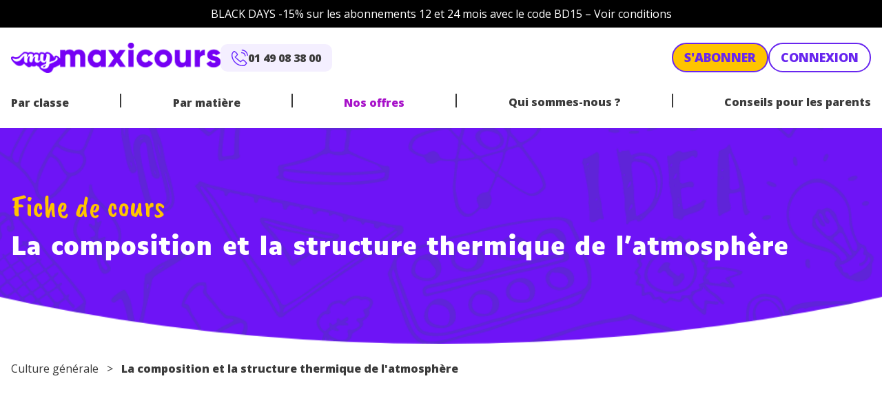

--- FILE ---
content_type: text/html; charset=UTF-8
request_url: https://www.maxicours.com/se/cours/la-composition-et-la-structure-thermique-de-l-atmosphere/
body_size: 32384
content:
<!doctype html>
<html lang="fr-FR">
  <head>
    <meta charset="utf-8">
    <meta name="viewport" content="width=device-width, initial-scale=1">
    <!-- Didomi -->
<script type="text/javascript">window.gdprAppliesGlobally=true;(function(){function a(e){if(!window.frames[e]){if(document.body&&document.body.firstChild){var t=document.body;var n=document.createElement("iframe");n.style.display="none";n.name=e;n.title=e;t.insertBefore(n,t.firstChild)}
else{setTimeout(function(){a(e)},5)}}}function e(n,r,o,c,s){function e(e,t,n,a){if(typeof n!=="function"){return}if(!window[r]){window[r]=[]}var i=false;if(s){i=s(e,t,n)}if(!i){window[r].push({command:e,parameter:t,callback:n,version:a})}}e.stub=true;function t(a){if(!window[n]||window[n].stub!==true){return}if(!a.data){return}
var i=typeof a.data==="string";var e;try{e=i?JSON.parse(a.data):a.data}catch(t){return}if(e[o]){var r=e[o];window[n](r.command,r.parameter,function(e,t){var n={};n[c]={returnValue:e,success:t,callId:r.callId};a.source.postMessage(i?JSON.stringify(n):n,"*")},r.version)}}
if(typeof window[n]!=="function"){window[n]=e;if(window.addEventListener){window.addEventListener("message",t,false)}else{window.attachEvent("onmessage",t)}}}e("__tcfapi","__tcfapiBuffer","__tcfapiCall","__tcfapiReturn");a("__tcfapiLocator");(function(e){
var t=document.createElement("script");t.id="spcloader";t.type="text/javascript";t.async=true;t.src="https://sdk.privacy-center.org/"+e+"/loader.js?target="+document.location.hostname;t.charset="utf-8";var n=document.getElementsByTagName("script")[0];n.parentNode.insertBefore(t,n)})("97d9cc3e-4f0e-4d58-ad0e-4b418ce971c9")})();</script>

<!-- Google Tag Manager -->
<script>(function(w,d,s,l,i){w[l]=w[l]||[];w[l].push({'gtm.start':
new Date().getTime(),event:'gtm.js'});var f=d.getElementsByTagName(s)[0],
j=d.createElement(s),dl=l!='dataLayer'?'&l='+l:'';j.async=true;j.src=
'https://www.googletagmanager.com/gtm.js?id='+i+dl;f.parentNode.insertBefore(j,f);
})(window,document,'script','dataLayer','GTM-NCF2KZW');</script>
<!-- End Google Tag Manager -->

<!-- ABtasty -->
<script type="text/javascript" src="https://try.abtasty.com/d34bbf70bafb6db44c5d6661e633509c.js"></script>    <meta name='robots' content='index, follow, max-image-preview:large, max-snippet:-1, max-video-preview:-1' />
	<style>img:is([sizes="auto" i], [sizes^="auto," i]) { contain-intrinsic-size: 3000px 1500px }</style>
	<script>
window._wpemojiSettings = {"baseUrl":"https:\/\/s.w.org\/images\/core\/emoji\/15.1.0\/72x72\/","ext":".png","svgUrl":"https:\/\/s.w.org\/images\/core\/emoji\/15.1.0\/svg\/","svgExt":".svg","source":{"concatemoji":"https:\/\/www.maxicours.com\/se\/wp-includes\/js\/wp-emoji-release.min.js?ver=6.8.1"}};
/*! This file is auto-generated */
!function(i,n){var o,s,e;function c(e){try{var t={supportTests:e,timestamp:(new Date).valueOf()};sessionStorage.setItem(o,JSON.stringify(t))}catch(e){}}function p(e,t,n){e.clearRect(0,0,e.canvas.width,e.canvas.height),e.fillText(t,0,0);var t=new Uint32Array(e.getImageData(0,0,e.canvas.width,e.canvas.height).data),r=(e.clearRect(0,0,e.canvas.width,e.canvas.height),e.fillText(n,0,0),new Uint32Array(e.getImageData(0,0,e.canvas.width,e.canvas.height).data));return t.every(function(e,t){return e===r[t]})}function u(e,t,n){switch(t){case"flag":return n(e,"\ud83c\udff3\ufe0f\u200d\u26a7\ufe0f","\ud83c\udff3\ufe0f\u200b\u26a7\ufe0f")?!1:!n(e,"\ud83c\uddfa\ud83c\uddf3","\ud83c\uddfa\u200b\ud83c\uddf3")&&!n(e,"\ud83c\udff4\udb40\udc67\udb40\udc62\udb40\udc65\udb40\udc6e\udb40\udc67\udb40\udc7f","\ud83c\udff4\u200b\udb40\udc67\u200b\udb40\udc62\u200b\udb40\udc65\u200b\udb40\udc6e\u200b\udb40\udc67\u200b\udb40\udc7f");case"emoji":return!n(e,"\ud83d\udc26\u200d\ud83d\udd25","\ud83d\udc26\u200b\ud83d\udd25")}return!1}function f(e,t,n){var r="undefined"!=typeof WorkerGlobalScope&&self instanceof WorkerGlobalScope?new OffscreenCanvas(300,150):i.createElement("canvas"),a=r.getContext("2d",{willReadFrequently:!0}),o=(a.textBaseline="top",a.font="600 32px Arial",{});return e.forEach(function(e){o[e]=t(a,e,n)}),o}function t(e){var t=i.createElement("script");t.src=e,t.defer=!0,i.head.appendChild(t)}"undefined"!=typeof Promise&&(o="wpEmojiSettingsSupports",s=["flag","emoji"],n.supports={everything:!0,everythingExceptFlag:!0},e=new Promise(function(e){i.addEventListener("DOMContentLoaded",e,{once:!0})}),new Promise(function(t){var n=function(){try{var e=JSON.parse(sessionStorage.getItem(o));if("object"==typeof e&&"number"==typeof e.timestamp&&(new Date).valueOf()<e.timestamp+604800&&"object"==typeof e.supportTests)return e.supportTests}catch(e){}return null}();if(!n){if("undefined"!=typeof Worker&&"undefined"!=typeof OffscreenCanvas&&"undefined"!=typeof URL&&URL.createObjectURL&&"undefined"!=typeof Blob)try{var e="postMessage("+f.toString()+"("+[JSON.stringify(s),u.toString(),p.toString()].join(",")+"));",r=new Blob([e],{type:"text/javascript"}),a=new Worker(URL.createObjectURL(r),{name:"wpTestEmojiSupports"});return void(a.onmessage=function(e){c(n=e.data),a.terminate(),t(n)})}catch(e){}c(n=f(s,u,p))}t(n)}).then(function(e){for(var t in e)n.supports[t]=e[t],n.supports.everything=n.supports.everything&&n.supports[t],"flag"!==t&&(n.supports.everythingExceptFlag=n.supports.everythingExceptFlag&&n.supports[t]);n.supports.everythingExceptFlag=n.supports.everythingExceptFlag&&!n.supports.flag,n.DOMReady=!1,n.readyCallback=function(){n.DOMReady=!0}}).then(function(){return e}).then(function(){var e;n.supports.everything||(n.readyCallback(),(e=n.source||{}).concatemoji?t(e.concatemoji):e.wpemoji&&e.twemoji&&(t(e.twemoji),t(e.wpemoji)))}))}((window,document),window._wpemojiSettings);
</script>
<style id='wp-emoji-styles-inline-css'>

	img.wp-smiley, img.emoji {
		display: inline !important;
		border: none !important;
		box-shadow: none !important;
		height: 1em !important;
		width: 1em !important;
		margin: 0 0.07em !important;
		vertical-align: -0.1em !important;
		background: none !important;
		padding: 0 !important;
	}
</style>
<link rel='stylesheet' id='wp-block-library-css' href='https://www.maxicours.com/se/wp-includes/css/dist/block-library/style.min.css?ver=6.8.1' media='all' />
<link rel='stylesheet' id='plethoraplugins-tabs-style-css' href='https://www.maxicours.com/se/wp-content/plugins/plethora-tabs-accordions/build/style-index.css?ver=1.4.2' media='all' />
<style id='global-styles-inline-css'>
:root{--wp--preset--aspect-ratio--square: 1;--wp--preset--aspect-ratio--4-3: 4/3;--wp--preset--aspect-ratio--3-4: 3/4;--wp--preset--aspect-ratio--3-2: 3/2;--wp--preset--aspect-ratio--2-3: 2/3;--wp--preset--aspect-ratio--16-9: 16/9;--wp--preset--aspect-ratio--9-16: 9/16;--wp--preset--color--black: #000;--wp--preset--color--cyan-bluish-gray: #abb8c3;--wp--preset--color--white: #fff;--wp--preset--color--pale-pink: #f78da7;--wp--preset--color--vivid-red: #cf2e2e;--wp--preset--color--luminous-vivid-orange: #ff6900;--wp--preset--color--luminous-vivid-amber: #fcb900;--wp--preset--color--light-green-cyan: #7bdcb5;--wp--preset--color--vivid-green-cyan: #00d084;--wp--preset--color--pale-cyan-blue: #8ed1fc;--wp--preset--color--vivid-cyan-blue: #0693e3;--wp--preset--color--vivid-purple: #9b51e0;--wp--preset--color--orange: #ef7701;--wp--preset--color--orange-light: #fdf1e5;--wp--preset--color--purple: #a711c9;--wp--preset--color--yellow: #ffc400;--wp--preset--color--yellow-light: #fff9e5;--wp--preset--color--blue: #6826ef;--wp--preset--color--blue-light: #f4efff;--wp--preset--color--blue-dark: #0d122d;--wp--preset--color--teal: #12c2c9;--wp--preset--color--red: #c32f00;--wp--preset--color--grey: #cbcbcb;--wp--preset--color--dark: #3b3b3b;--wp--preset--color--transparent: transparent;--wp--preset--gradient--vivid-cyan-blue-to-vivid-purple: linear-gradient(135deg,rgba(6,147,227,1) 0%,rgb(155,81,224) 100%);--wp--preset--gradient--light-green-cyan-to-vivid-green-cyan: linear-gradient(135deg,rgb(122,220,180) 0%,rgb(0,208,130) 100%);--wp--preset--gradient--luminous-vivid-amber-to-luminous-vivid-orange: linear-gradient(135deg,rgba(252,185,0,1) 0%,rgba(255,105,0,1) 100%);--wp--preset--gradient--luminous-vivid-orange-to-vivid-red: linear-gradient(135deg,rgba(255,105,0,1) 0%,rgb(207,46,46) 100%);--wp--preset--gradient--very-light-gray-to-cyan-bluish-gray: linear-gradient(135deg,rgb(238,238,238) 0%,rgb(169,184,195) 100%);--wp--preset--gradient--cool-to-warm-spectrum: linear-gradient(135deg,rgb(74,234,220) 0%,rgb(151,120,209) 20%,rgb(207,42,186) 40%,rgb(238,44,130) 60%,rgb(251,105,98) 80%,rgb(254,248,76) 100%);--wp--preset--gradient--blush-light-purple: linear-gradient(135deg,rgb(255,206,236) 0%,rgb(152,150,240) 100%);--wp--preset--gradient--blush-bordeaux: linear-gradient(135deg,rgb(254,205,165) 0%,rgb(254,45,45) 50%,rgb(107,0,62) 100%);--wp--preset--gradient--luminous-dusk: linear-gradient(135deg,rgb(255,203,112) 0%,rgb(199,81,192) 50%,rgb(65,88,208) 100%);--wp--preset--gradient--pale-ocean: linear-gradient(135deg,rgb(255,245,203) 0%,rgb(182,227,212) 50%,rgb(51,167,181) 100%);--wp--preset--gradient--electric-grass: linear-gradient(135deg,rgb(202,248,128) 0%,rgb(113,206,126) 100%);--wp--preset--gradient--midnight: linear-gradient(135deg,rgb(2,3,129) 0%,rgb(40,116,252) 100%);--wp--preset--font-size--small: 13px;--wp--preset--font-size--medium: 20px;--wp--preset--font-size--large: 36px;--wp--preset--font-size--x-large: 42px;--wp--preset--font-size--xs: 12px;--wp--preset--font-size--sm: 14px;--wp--preset--font-size--base: 16px;--wp--preset--font-size--lg: 20px;--wp--preset--font-size--xl: 25px;--wp--preset--font-size--2-xl: 30px;--wp--preset--font-size--3-xl: 36px;--wp--preset--font-size--4-xl: 38px;--wp--preset--font-size--5-xl: 45px;--wp--preset--font-size--6-xl: 58px;--wp--preset--font-family--sans: "Open Sans",sans-serif;--wp--preset--font-family--display: "Luciole",sans-serif;--wp--preset--font-family--script: "Caveat Brush",sans-serif;--wp--preset--spacing--20: 0.44rem;--wp--preset--spacing--30: 0.67rem;--wp--preset--spacing--40: 1rem;--wp--preset--spacing--50: 1.5rem;--wp--preset--spacing--60: 2.25rem;--wp--preset--spacing--70: 3.38rem;--wp--preset--spacing--80: 5.06rem;--wp--preset--shadow--natural: 6px 6px 9px rgba(0, 0, 0, 0.2);--wp--preset--shadow--deep: 12px 12px 50px rgba(0, 0, 0, 0.4);--wp--preset--shadow--sharp: 6px 6px 0px rgba(0, 0, 0, 0.2);--wp--preset--shadow--outlined: 6px 6px 0px -3px rgba(255, 255, 255, 1), 6px 6px rgba(0, 0, 0, 1);--wp--preset--shadow--crisp: 6px 6px 0px rgba(0, 0, 0, 1);}:root { --wp--style--global--content-size: 1240px;--wp--style--global--wide-size: 1240px; }:where(body) { margin: 0; }.wp-site-blocks > .alignleft { float: left; margin-right: 2em; }.wp-site-blocks > .alignright { float: right; margin-left: 2em; }.wp-site-blocks > .aligncenter { justify-content: center; margin-left: auto; margin-right: auto; }:where(.wp-site-blocks) > * { margin-block-start: 24px; margin-block-end: 0; }:where(.wp-site-blocks) > :first-child { margin-block-start: 0; }:where(.wp-site-blocks) > :last-child { margin-block-end: 0; }:root { --wp--style--block-gap: 24px; }:root :where(.is-layout-flow) > :first-child{margin-block-start: 0;}:root :where(.is-layout-flow) > :last-child{margin-block-end: 0;}:root :where(.is-layout-flow) > *{margin-block-start: 24px;margin-block-end: 0;}:root :where(.is-layout-constrained) > :first-child{margin-block-start: 0;}:root :where(.is-layout-constrained) > :last-child{margin-block-end: 0;}:root :where(.is-layout-constrained) > *{margin-block-start: 24px;margin-block-end: 0;}:root :where(.is-layout-flex){gap: 24px;}:root :where(.is-layout-grid){gap: 24px;}.is-layout-flow > .alignleft{float: left;margin-inline-start: 0;margin-inline-end: 2em;}.is-layout-flow > .alignright{float: right;margin-inline-start: 2em;margin-inline-end: 0;}.is-layout-flow > .aligncenter{margin-left: auto !important;margin-right: auto !important;}.is-layout-constrained > .alignleft{float: left;margin-inline-start: 0;margin-inline-end: 2em;}.is-layout-constrained > .alignright{float: right;margin-inline-start: 2em;margin-inline-end: 0;}.is-layout-constrained > .aligncenter{margin-left: auto !important;margin-right: auto !important;}.is-layout-constrained > :where(:not(.alignleft):not(.alignright):not(.alignfull)){max-width: var(--wp--style--global--content-size);margin-left: auto !important;margin-right: auto !important;}.is-layout-constrained > .alignwide{max-width: var(--wp--style--global--wide-size);}body .is-layout-flex{display: flex;}.is-layout-flex{flex-wrap: wrap;align-items: center;}.is-layout-flex > :is(*, div){margin: 0;}body .is-layout-grid{display: grid;}.is-layout-grid > :is(*, div){margin: 0;}body{padding-top: 0px;padding-right: 0px;padding-bottom: 0px;padding-left: 0px;}a:where(:not(.wp-element-button)){text-decoration: underline;}:root :where(.wp-element-button, .wp-block-button__link){background-color: #32373c;border-width: 0;color: #fff;font-family: inherit;font-size: inherit;line-height: inherit;padding: calc(0.667em + 2px) calc(1.333em + 2px);text-decoration: none;}.has-black-color{color: var(--wp--preset--color--black) !important;}.has-cyan-bluish-gray-color{color: var(--wp--preset--color--cyan-bluish-gray) !important;}.has-white-color{color: var(--wp--preset--color--white) !important;}.has-pale-pink-color{color: var(--wp--preset--color--pale-pink) !important;}.has-vivid-red-color{color: var(--wp--preset--color--vivid-red) !important;}.has-luminous-vivid-orange-color{color: var(--wp--preset--color--luminous-vivid-orange) !important;}.has-luminous-vivid-amber-color{color: var(--wp--preset--color--luminous-vivid-amber) !important;}.has-light-green-cyan-color{color: var(--wp--preset--color--light-green-cyan) !important;}.has-vivid-green-cyan-color{color: var(--wp--preset--color--vivid-green-cyan) !important;}.has-pale-cyan-blue-color{color: var(--wp--preset--color--pale-cyan-blue) !important;}.has-vivid-cyan-blue-color{color: var(--wp--preset--color--vivid-cyan-blue) !important;}.has-vivid-purple-color{color: var(--wp--preset--color--vivid-purple) !important;}.has-orange-color{color: var(--wp--preset--color--orange) !important;}.has-orange-light-color{color: var(--wp--preset--color--orange-light) !important;}.has-purple-color{color: var(--wp--preset--color--purple) !important;}.has-yellow-color{color: var(--wp--preset--color--yellow) !important;}.has-yellow-light-color{color: var(--wp--preset--color--yellow-light) !important;}.has-blue-color{color: var(--wp--preset--color--blue) !important;}.has-blue-light-color{color: var(--wp--preset--color--blue-light) !important;}.has-blue-dark-color{color: var(--wp--preset--color--blue-dark) !important;}.has-teal-color{color: var(--wp--preset--color--teal) !important;}.has-red-color{color: var(--wp--preset--color--red) !important;}.has-grey-color{color: var(--wp--preset--color--grey) !important;}.has-dark-color{color: var(--wp--preset--color--dark) !important;}.has-transparent-color{color: var(--wp--preset--color--transparent) !important;}.has-black-background-color{background-color: var(--wp--preset--color--black) !important;}.has-cyan-bluish-gray-background-color{background-color: var(--wp--preset--color--cyan-bluish-gray) !important;}.has-white-background-color{background-color: var(--wp--preset--color--white) !important;}.has-pale-pink-background-color{background-color: var(--wp--preset--color--pale-pink) !important;}.has-vivid-red-background-color{background-color: var(--wp--preset--color--vivid-red) !important;}.has-luminous-vivid-orange-background-color{background-color: var(--wp--preset--color--luminous-vivid-orange) !important;}.has-luminous-vivid-amber-background-color{background-color: var(--wp--preset--color--luminous-vivid-amber) !important;}.has-light-green-cyan-background-color{background-color: var(--wp--preset--color--light-green-cyan) !important;}.has-vivid-green-cyan-background-color{background-color: var(--wp--preset--color--vivid-green-cyan) !important;}.has-pale-cyan-blue-background-color{background-color: var(--wp--preset--color--pale-cyan-blue) !important;}.has-vivid-cyan-blue-background-color{background-color: var(--wp--preset--color--vivid-cyan-blue) !important;}.has-vivid-purple-background-color{background-color: var(--wp--preset--color--vivid-purple) !important;}.has-orange-background-color{background-color: var(--wp--preset--color--orange) !important;}.has-orange-light-background-color{background-color: var(--wp--preset--color--orange-light) !important;}.has-purple-background-color{background-color: var(--wp--preset--color--purple) !important;}.has-yellow-background-color{background-color: var(--wp--preset--color--yellow) !important;}.has-yellow-light-background-color{background-color: var(--wp--preset--color--yellow-light) !important;}.has-blue-background-color{background-color: var(--wp--preset--color--blue) !important;}.has-blue-light-background-color{background-color: var(--wp--preset--color--blue-light) !important;}.has-blue-dark-background-color{background-color: var(--wp--preset--color--blue-dark) !important;}.has-teal-background-color{background-color: var(--wp--preset--color--teal) !important;}.has-red-background-color{background-color: var(--wp--preset--color--red) !important;}.has-grey-background-color{background-color: var(--wp--preset--color--grey) !important;}.has-dark-background-color{background-color: var(--wp--preset--color--dark) !important;}.has-transparent-background-color{background-color: var(--wp--preset--color--transparent) !important;}.has-black-border-color{border-color: var(--wp--preset--color--black) !important;}.has-cyan-bluish-gray-border-color{border-color: var(--wp--preset--color--cyan-bluish-gray) !important;}.has-white-border-color{border-color: var(--wp--preset--color--white) !important;}.has-pale-pink-border-color{border-color: var(--wp--preset--color--pale-pink) !important;}.has-vivid-red-border-color{border-color: var(--wp--preset--color--vivid-red) !important;}.has-luminous-vivid-orange-border-color{border-color: var(--wp--preset--color--luminous-vivid-orange) !important;}.has-luminous-vivid-amber-border-color{border-color: var(--wp--preset--color--luminous-vivid-amber) !important;}.has-light-green-cyan-border-color{border-color: var(--wp--preset--color--light-green-cyan) !important;}.has-vivid-green-cyan-border-color{border-color: var(--wp--preset--color--vivid-green-cyan) !important;}.has-pale-cyan-blue-border-color{border-color: var(--wp--preset--color--pale-cyan-blue) !important;}.has-vivid-cyan-blue-border-color{border-color: var(--wp--preset--color--vivid-cyan-blue) !important;}.has-vivid-purple-border-color{border-color: var(--wp--preset--color--vivid-purple) !important;}.has-orange-border-color{border-color: var(--wp--preset--color--orange) !important;}.has-orange-light-border-color{border-color: var(--wp--preset--color--orange-light) !important;}.has-purple-border-color{border-color: var(--wp--preset--color--purple) !important;}.has-yellow-border-color{border-color: var(--wp--preset--color--yellow) !important;}.has-yellow-light-border-color{border-color: var(--wp--preset--color--yellow-light) !important;}.has-blue-border-color{border-color: var(--wp--preset--color--blue) !important;}.has-blue-light-border-color{border-color: var(--wp--preset--color--blue-light) !important;}.has-blue-dark-border-color{border-color: var(--wp--preset--color--blue-dark) !important;}.has-teal-border-color{border-color: var(--wp--preset--color--teal) !important;}.has-red-border-color{border-color: var(--wp--preset--color--red) !important;}.has-grey-border-color{border-color: var(--wp--preset--color--grey) !important;}.has-dark-border-color{border-color: var(--wp--preset--color--dark) !important;}.has-transparent-border-color{border-color: var(--wp--preset--color--transparent) !important;}.has-vivid-cyan-blue-to-vivid-purple-gradient-background{background: var(--wp--preset--gradient--vivid-cyan-blue-to-vivid-purple) !important;}.has-light-green-cyan-to-vivid-green-cyan-gradient-background{background: var(--wp--preset--gradient--light-green-cyan-to-vivid-green-cyan) !important;}.has-luminous-vivid-amber-to-luminous-vivid-orange-gradient-background{background: var(--wp--preset--gradient--luminous-vivid-amber-to-luminous-vivid-orange) !important;}.has-luminous-vivid-orange-to-vivid-red-gradient-background{background: var(--wp--preset--gradient--luminous-vivid-orange-to-vivid-red) !important;}.has-very-light-gray-to-cyan-bluish-gray-gradient-background{background: var(--wp--preset--gradient--very-light-gray-to-cyan-bluish-gray) !important;}.has-cool-to-warm-spectrum-gradient-background{background: var(--wp--preset--gradient--cool-to-warm-spectrum) !important;}.has-blush-light-purple-gradient-background{background: var(--wp--preset--gradient--blush-light-purple) !important;}.has-blush-bordeaux-gradient-background{background: var(--wp--preset--gradient--blush-bordeaux) !important;}.has-luminous-dusk-gradient-background{background: var(--wp--preset--gradient--luminous-dusk) !important;}.has-pale-ocean-gradient-background{background: var(--wp--preset--gradient--pale-ocean) !important;}.has-electric-grass-gradient-background{background: var(--wp--preset--gradient--electric-grass) !important;}.has-midnight-gradient-background{background: var(--wp--preset--gradient--midnight) !important;}.has-small-font-size{font-size: var(--wp--preset--font-size--small) !important;}.has-medium-font-size{font-size: var(--wp--preset--font-size--medium) !important;}.has-large-font-size{font-size: var(--wp--preset--font-size--large) !important;}.has-x-large-font-size{font-size: var(--wp--preset--font-size--x-large) !important;}.has-xs-font-size{font-size: var(--wp--preset--font-size--xs) !important;}.has-sm-font-size{font-size: var(--wp--preset--font-size--sm) !important;}.has-base-font-size{font-size: var(--wp--preset--font-size--base) !important;}.has-lg-font-size{font-size: var(--wp--preset--font-size--lg) !important;}.has-xl-font-size{font-size: var(--wp--preset--font-size--xl) !important;}.has-2-xl-font-size{font-size: var(--wp--preset--font-size--2-xl) !important;}.has-3-xl-font-size{font-size: var(--wp--preset--font-size--3-xl) !important;}.has-4-xl-font-size{font-size: var(--wp--preset--font-size--4-xl) !important;}.has-5-xl-font-size{font-size: var(--wp--preset--font-size--5-xl) !important;}.has-6-xl-font-size{font-size: var(--wp--preset--font-size--6-xl) !important;}.has-sans-font-family{font-family: var(--wp--preset--font-family--sans) !important;}.has-display-font-family{font-family: var(--wp--preset--font-family--display) !important;}.has-script-font-family{font-family: var(--wp--preset--font-family--script) !important;}
:root :where(.wp-block-pullquote){font-size: 1.5em;line-height: 1.6;}
</style>
<style id='kadence-blocks-advancedheading-inline-css'>
.wp-block-kadence-advancedheading mark{background:transparent;border-style:solid;border-width:0}.wp-block-kadence-advancedheading mark.kt-highlight{color:#f76a0c;}.kb-adv-heading-icon{display: inline-flex;justify-content: center;align-items: center;} .is-layout-constrained > .kb-advanced-heading-link {display: block;}.kb-screen-reader-text{position:absolute;width:1px;height:1px;padding:0;margin:-1px;overflow:hidden;clip:rect(0,0,0,0);}
</style>
<style id='kadence-blocks-global-variables-inline-css'>
:root {--global-kb-font-size-sm:clamp(0.8rem, 0.73rem + 0.217vw, 0.9rem);--global-kb-font-size-md:clamp(1.1rem, 0.995rem + 0.326vw, 1.25rem);--global-kb-font-size-lg:clamp(1.75rem, 1.576rem + 0.543vw, 2rem);--global-kb-font-size-xl:clamp(2.25rem, 1.728rem + 1.63vw, 3rem);--global-kb-font-size-xxl:clamp(2.5rem, 1.456rem + 3.26vw, 4rem);--global-kb-font-size-xxxl:clamp(2.75rem, 0.489rem + 7.065vw, 6rem);}:root {--global-palette1: #3182CE;--global-palette2: #2B6CB0;--global-palette3: #1A202C;--global-palette4: #2D3748;--global-palette5: #4A5568;--global-palette6: #718096;--global-palette7: #EDF2F7;--global-palette8: #F7FAFC;--global-palette9: #ffffff;}
</style>
<link rel='stylesheet' id='app/0-css' href='https://www.maxicours.com/se/wp-content/themes/mymaxicours/public/css/app.6e044a.css' media='all' />
<style id='kadence_blocks_css-inline-css'>
.wp-block-kadence-advancedheading.kt-adv-heading34880_b0aa10-e5 mark.kt-highlight, .wp-block-kadence-advancedheading.kt-adv-heading34880_b0aa10-e5[data-kb-block="kb-adv-heading34880_b0aa10-e5"] mark.kt-highlight{-webkit-box-decoration-break:clone;box-decoration-break:clone;}.wp-block-kadence-advancedheading.kt-adv-heading34880_7fffc4-94 mark.kt-highlight, .wp-block-kadence-advancedheading.kt-adv-heading34880_7fffc4-94[data-kb-block="kb-adv-heading34880_7fffc4-94"] mark.kt-highlight{-webkit-box-decoration-break:clone;box-decoration-break:clone;}.wp-block-kadence-advancedheading.kt-adv-heading34880_f4d51a-ba mark.kt-highlight, .wp-block-kadence-advancedheading.kt-adv-heading34880_f4d51a-ba[data-kb-block="kb-adv-heading34880_f4d51a-ba"] mark.kt-highlight{-webkit-box-decoration-break:clone;box-decoration-break:clone;}.wp-block-kadence-advancedheading.kt-adv-heading34880_9d8b9e-97 mark.kt-highlight, .wp-block-kadence-advancedheading.kt-adv-heading34880_9d8b9e-97[data-kb-block="kb-adv-heading34880_9d8b9e-97"] mark.kt-highlight{-webkit-box-decoration-break:clone;box-decoration-break:clone;}.wp-block-kadence-advancedheading.kt-adv-heading34880_975fbd-58 mark.kt-highlight, .wp-block-kadence-advancedheading.kt-adv-heading34880_975fbd-58[data-kb-block="kb-adv-heading34880_975fbd-58"] mark.kt-highlight{-webkit-box-decoration-break:clone;box-decoration-break:clone;}.wp-block-kadence-advancedheading.kt-adv-heading34880_5df90a-e6 mark.kt-highlight, .wp-block-kadence-advancedheading.kt-adv-heading34880_5df90a-e6[data-kb-block="kb-adv-heading34880_5df90a-e6"] mark.kt-highlight{-webkit-box-decoration-break:clone;box-decoration-break:clone;}.wp-block-kadence-advancedheading.kt-adv-heading34880_7856c3-ce mark.kt-highlight, .wp-block-kadence-advancedheading.kt-adv-heading34880_7856c3-ce[data-kb-block="kb-adv-heading34880_7856c3-ce"] mark.kt-highlight{-webkit-box-decoration-break:clone;box-decoration-break:clone;}.wp-block-kadence-advancedheading.kt-adv-heading34880_97647f-c0 mark.kt-highlight, .wp-block-kadence-advancedheading.kt-adv-heading34880_97647f-c0[data-kb-block="kb-adv-heading34880_97647f-c0"] mark.kt-highlight{-webkit-box-decoration-break:clone;box-decoration-break:clone;}.wp-block-kadence-advancedheading.kt-adv-heading34880_a4b735-4c mark.kt-highlight, .wp-block-kadence-advancedheading.kt-adv-heading34880_a4b735-4c[data-kb-block="kb-adv-heading34880_a4b735-4c"] mark.kt-highlight{-webkit-box-decoration-break:clone;box-decoration-break:clone;}.wp-block-kadence-advancedheading.kt-adv-heading34880_55b418-7d mark.kt-highlight, .wp-block-kadence-advancedheading.kt-adv-heading34880_55b418-7d[data-kb-block="kb-adv-heading34880_55b418-7d"] mark.kt-highlight{-webkit-box-decoration-break:clone;box-decoration-break:clone;}.wp-block-kadence-advancedheading.kt-adv-heading34880_74a742-c1 mark.kt-highlight, .wp-block-kadence-advancedheading.kt-adv-heading34880_74a742-c1[data-kb-block="kb-adv-heading34880_74a742-c1"] mark.kt-highlight{-webkit-box-decoration-break:clone;box-decoration-break:clone;}.wp-block-kadence-advancedheading.kt-adv-heading34880_eb29d1-e4 mark.kt-highlight, .wp-block-kadence-advancedheading.kt-adv-heading34880_eb29d1-e4[data-kb-block="kb-adv-heading34880_eb29d1-e4"] mark.kt-highlight{-webkit-box-decoration-break:clone;box-decoration-break:clone;}.wp-block-kadence-advancedheading.kt-adv-heading34880_f79fce-65 mark.kt-highlight, .wp-block-kadence-advancedheading.kt-adv-heading34880_f79fce-65[data-kb-block="kb-adv-heading34880_f79fce-65"] mark.kt-highlight{-webkit-box-decoration-break:clone;box-decoration-break:clone;}.wp-block-kadence-advancedheading.kt-adv-heading34880_ec4455-6c mark.kt-highlight, .wp-block-kadence-advancedheading.kt-adv-heading34880_ec4455-6c[data-kb-block="kb-adv-heading34880_ec4455-6c"] mark.kt-highlight{-webkit-box-decoration-break:clone;box-decoration-break:clone;}.wp-block-kadence-advancedheading.kt-adv-heading34880_e40949-89 mark.kt-highlight, .wp-block-kadence-advancedheading.kt-adv-heading34880_e40949-89[data-kb-block="kb-adv-heading34880_e40949-89"] mark.kt-highlight{-webkit-box-decoration-break:clone;box-decoration-break:clone;}.wp-block-kadence-advancedheading.kt-adv-heading34880_c6194b-fd mark.kt-highlight, .wp-block-kadence-advancedheading.kt-adv-heading34880_c6194b-fd[data-kb-block="kb-adv-heading34880_c6194b-fd"] mark.kt-highlight{-webkit-box-decoration-break:clone;box-decoration-break:clone;}.wp-block-kadence-advancedheading.kt-adv-heading34880_882614-12 mark.kt-highlight, .wp-block-kadence-advancedheading.kt-adv-heading34880_882614-12[data-kb-block="kb-adv-heading34880_882614-12"] mark.kt-highlight{-webkit-box-decoration-break:clone;box-decoration-break:clone;}.wp-block-kadence-advancedheading.kt-adv-heading34880_82f0b0-c0 mark.kt-highlight, .wp-block-kadence-advancedheading.kt-adv-heading34880_82f0b0-c0[data-kb-block="kb-adv-heading34880_82f0b0-c0"] mark.kt-highlight{-webkit-box-decoration-break:clone;box-decoration-break:clone;}.wp-block-kadence-advancedheading.kt-adv-heading34880_075d9b-e7 mark.kt-highlight, .wp-block-kadence-advancedheading.kt-adv-heading34880_075d9b-e7[data-kb-block="kb-adv-heading34880_075d9b-e7"] mark.kt-highlight{-webkit-box-decoration-break:clone;box-decoration-break:clone;}.wp-block-kadence-advancedheading.kt-adv-heading34880_5df477-b8 mark.kt-highlight, .wp-block-kadence-advancedheading.kt-adv-heading34880_5df477-b8[data-kb-block="kb-adv-heading34880_5df477-b8"] mark.kt-highlight{-webkit-box-decoration-break:clone;box-decoration-break:clone;}.wp-block-kadence-advancedheading.kt-adv-heading34880_39cd42-fb mark.kt-highlight, .wp-block-kadence-advancedheading.kt-adv-heading34880_39cd42-fb[data-kb-block="kb-adv-heading34880_39cd42-fb"] mark.kt-highlight{-webkit-box-decoration-break:clone;box-decoration-break:clone;}
</style>
<script src="https://www.maxicours.com/se/wp-includes/js/jquery/jquery.min.js?ver=3.7.1" id="jquery-core-js"></script>
<link rel="https://api.w.org/" href="https://www.maxicours.com/se/wp-json/" /><link rel="EditURI" type="application/rsd+xml" title="RSD" href="https://www.maxicours.com/se/xmlrpc.php?rsd" />

  <script>
    window.dataLayer = window.dataLayer || [] ;
    window.dataLayer.push( {"environment":"production","site":"Portail myMaxicours","brand":"myMaxicours","page_name":"La composition et la structure thermique de l'atmosph&egrave;re","page_typology":"Cours","page_matiere":"Culture générale","page_classe":""} );
  </script>
  <link rel="icon" href="https://www.maxicours.com/se/wp-content/uploads/2023/07/Favicon-MyMax-150x150.png" sizes="32x32" />
<link rel="icon" href="https://www.maxicours.com/se/wp-content/uploads/2023/07/Favicon-MyMax-300x300.png" sizes="192x192" />
<link rel="apple-touch-icon" href="https://www.maxicours.com/se/wp-content/uploads/2023/07/Favicon-MyMax-300x300.png" />
<meta name="msapplication-TileImage" content="https://www.maxicours.com/se/wp-content/uploads/2023/07/Favicon-MyMax-300x300.png" />

    
      <title>La composition et la structure thermique de l'atmosphère - myMaxicours</title>
      <meta property="og:title" content="La composition et la structure thermique de l'atmosphère - myMaxicours"/>
      <meta name="description" content="
  Objectif
  La Terre est entour&eacute;e d'une couche de gaz maintenue par la
  gravit&eacute;, son atmosph&egrave;re.
  Quelles sont la composition et la structure de
  l'atmosph&egrave;re&nbsp;?


  1. Une stratification verticale de l'atmosph&egrave;re


  Les satellites et les ballons-sondes ont permis d'obtenir des
  donn&eacute;es physico-chimiques sur l'atmosph&egrave;re
  terrestre.


  " />
      <meta property="og:description" content="
  Objectif
  La Terre est entour&eacute;e d'une couche de gaz maintenue par la
  gravit&eacute;, son atmosph&egrave;re.
  Quelles sont la composition et la structure de
  l'atmosph&egrave;re&nbsp;?


  1. Une stratification verticale de l'atmosph&egrave;re


  Les satellites et les ballons-sondes ont permis d'obtenir des
  donn&eacute;es physico-chimiques sur l'atmosph&egrave;re
  terrestre.


  " />

      <meta property="og:locale" content="fr_FR" />
      <meta property="og:site_name" content="myMaxicours" />
      <meta property="og:type" content="website" />
      <meta property="og:image" content="https://www.maxicours.com/se/wp-content/themes/mymaxicours/public/images/maxicours_maxresdefault.93153e.jpg"/>
            <meta property="og:url" content="https://www.maxicours.com/se/cours/la-composition-et-la-structure-thermique-de-l-atmosphere/" />

      <link rel="canonical" href="https://www.maxicours.com/se/cours/la-composition-et-la-structure-thermique-de-l-atmosphere/" />

    
    <!-- GOOGLE FONTS -->
    <link rel="preconnect" href="https://fonts.googleapis.com">
    <link rel="preconnect" href="https://fonts.gstatic.com" crossorigin>
    <link href="https://fonts.googleapis.com/css2?family=Caveat+Brush&family=Open+Sans:wght@400;800&display=swap" rel="stylesheet">

  </head>

  <body class="blog wp-custom-logo wp-embed-responsive wp-theme-mymaxicours">
    <!-- Google Tag Manager (noscript) -->
<noscript><iframe src="https://www.googletagmanager.com/ns.html?id=GTM-NCF2KZW"
height="0" width="0" style="display:none;visibility:hidden"></iframe></noscript>
<!-- End Google Tag Manager (noscript) -->

<!-- Trigger Didomi popup -->
<script>
window.addEventListener("DOMContentLoaded", (event) => {
  document.querySelector('.didomi-menu').addEventListener('click',function(e){
    e.preventDefault();
    Didomi.preferences.show()
  })
})
</script>        
    <div id="app" class="overflow-x-hidden">
      <a class="sr-only focus:not-sr-only" href="#main">
  Aller au contenu
</a>

<div class="premiere-banniere bg-blue max-h-0 overflow-hidden" style="background-color:#000000 !important">
      <div class="my-2">
        <p style="text-align: center;"><span style="color: #ffffff;"><a style="color: #ffffff;" href="https://www.maxicours.com/se/abonnements/">BLACK DAYS -15% sur les abonnements 12 et 24 mois avec le code BD15</a> <a style="color: #ffffff;" href="https://www.maxicours.com/se/promotions/">&#8211; Voir conditions</a></span></p>

      </div>
    </div>
  
                        <div class="deuxieme-banniere bg-blue max-h-0 overflow-hidden" style="background-color:#000000 !important">
      <div class="my-2">
        <p style="text-align: center;"><span style="color: #ffffff;"><a style="color: #ffffff;" href="https://www.maxicours.com/se/abonnements/">BLACK DAYS -15% sur les abonnements 12 et 24 mois avec le code BD15</a> <a style="color: #ffffff;" href="https://www.maxicours.com/se/promotions/">&#8211; Voir conditions</a></span></p>

      </div>
    </div>
  
<div class="container">
  <header class="banner relative" role="header">
    <div class="flex pb-3 lg:pb-0 pt-3 lg:pt-4 gap-6 items-center">
      <div class="lg:shrink-0">
        <a class="brand" href="https://www.maxicours.com">
          <img src="https://www.maxicours.com/se/wp-content/uploads/2023/08/output-onlinepngtools-1.png"
               alt="myMaxicours" class="max-h-11 mt-1.5 mb-1.5">
        </a>
      </div>
      <div class="hidden lg:flex w-full">
        <div class="gap-4 items-center w-full flex flex-wrap sm:flex-nowrap justify-between">
  <div class="flex gap-4 items-center justify-between sm:justify-start w-full sm:w-auto sm:order-2">
          <span data-obf="aHR0cHM6Ly93d3cubWF4aWNvdXJzLmNvbS9zZS9hYm9ubmVtZW50cy8=" data-obf-target="_blank" class="btn btn-outline">S'abonner</span>
        <span data-obf="aHR0cHM6Ly9teS5tYXhpY291cnMuY29tL2Nvbm5leGlvbg==" data-obf-target="_blank" class="btn">Connexion</a>
  </div>

      <span data-obf="dGVsOjAxNDkwODM4MDA=" class="flex gap-4 items-center justify-center rounded-10 bg-blue-light px-4 py-2 sm:order-1">
      <img src="https://www.maxicours.com/se/wp-content/themes/mymaxicours/public/images/icons/phone.058232.svg" alt="picto telephone">
      <span class="font-bold">01 49 08 38 00</span>
    </span>
  </div>
      </div>
      <div class="lg:hidden ml-auto">
        <button type="button" class="burger" aria-label="Menu button">
          <span></span>
          <span></span>
          <span></span>
        </button>
      </div>
    </div>
          <nav class="nav-primary hidden lg:block" aria-label="Menu principal" role="navigation">
        <div class="menu-menu-principal-container"><ul id="menu-menu-principal" class="nav"><li tabindex='0' class=' menu-item menu-item-type-custom menu-item-object-custom menu-item-has-children'><span data-obf="" class="">Par classe</span><button type="button" class="trigger-sub-menu"><svg xmlns="http://www.w3.org/2000/svg" width="12.007" height="7" viewBox="0 0 12.007 7"><path d="M11.716.292a1,1,0,0,0-1.409,0L6,4.595,1.7.292A1,1,0,1,0,.292,1.7L5.3,6.708a1,1,0,0,0,1.409,0L11.716,1.7a1,1,0,0,0,0-1.409" fill="#3b3b3b"/></svg></button>
<ul class="sub-menu">
<li  class=' menu-item menu-item-type-custom menu-item-object-custom menu-item-has-children'><span data-obf="aHR0cHM6Ly93d3cubWF4aWNvdXJzLmNvbS9zZS9wcmltYWlyZS8=" class="">Primaire</span>
	<ul class="sub-menu">
<li  class='cp menu-item menu-item-type-post_type menu-item-object-page'><span data-obf="aHR0cHM6Ly93d3cubWF4aWNvdXJzLmNvbS9zZS9jcC8=" class="">CP</span></li><li  class='ce1 menu-item menu-item-type-post_type menu-item-object-page'><span data-obf="aHR0cHM6Ly93d3cubWF4aWNvdXJzLmNvbS9zZS9jZTEv" class="">CE1</span></li><li  class='ce2 menu-item menu-item-type-post_type menu-item-object-page'><span data-obf="aHR0cHM6Ly93d3cubWF4aWNvdXJzLmNvbS9zZS9jZTIv" class="">CE2</span></li><li  class='cm1 menu-item menu-item-type-post_type menu-item-object-page'><span data-obf="aHR0cHM6Ly93d3cubWF4aWNvdXJzLmNvbS9zZS9jbTEv" class="">CM1</span></li><li  class='cm2 menu-item menu-item-type-post_type menu-item-object-page'><span data-obf="aHR0cHM6Ly93d3cubWF4aWNvdXJzLmNvbS9zZS9jbTIv" class="">CM2</span></li>	</ul>
</li><li  class=' menu-item menu-item-type-custom menu-item-object-custom menu-item-has-children'><span data-obf="aHR0cHM6Ly93d3cubWF4aWNvdXJzLmNvbS9zZS9jb2xsZWdlLw==" class="">Collège</span>
	<ul class="sub-menu">
<li  class='sixieme menu-item menu-item-type-post_type menu-item-object-page'><span data-obf="aHR0cHM6Ly93d3cubWF4aWNvdXJzLmNvbS9zZS82ZW1lLw==" class="">6<sup>e</sup></span></li><li  class='cinquieme menu-item menu-item-type-post_type menu-item-object-page'><span data-obf="aHR0cHM6Ly93d3cubWF4aWNvdXJzLmNvbS9zZS81ZW1lLw==" class="">5<sup>e</sup></span></li><li  class='quatrieme menu-item menu-item-type-post_type menu-item-object-page'><span data-obf="aHR0cHM6Ly93d3cubWF4aWNvdXJzLmNvbS9zZS80ZW1lLw==" class="">4<sup>e</sup></span></li><li  class='troisieme menu-item menu-item-type-post_type menu-item-object-page'><span data-obf="aHR0cHM6Ly93d3cubWF4aWNvdXJzLmNvbS9zZS8zZW1lLw==" class="">3<sup>e</sup></span></li>	</ul>
</li><li  class=' menu-item menu-item-type-custom menu-item-object-custom menu-item-has-children'><span data-obf="aHR0cHM6Ly93d3cubWF4aWNvdXJzLmNvbS9zZS9seWNlZS8=" class="">Lycée</span>
	<ul class="sub-menu">
<li  class='seconde menu-item menu-item-type-post_type menu-item-object-page'><span data-obf="aHR0cHM6Ly93d3cubWF4aWNvdXJzLmNvbS9zZS9zZWNvbmRlLw==" class="">2<sup>de</sup></span></li><li  class='premiere menu-item menu-item-type-post_type menu-item-object-page'><span data-obf="aHR0cHM6Ly93d3cubWF4aWNvdXJzLmNvbS9zZS9wcmVtaWVyZS8=" class="">1<sup>re</sup></span></li><li  class='terminale menu-item menu-item-type-post_type menu-item-object-page'><span data-obf="aHR0cHM6Ly93d3cubWF4aWNvdXJzLmNvbS9zZS9seWNlZS90ZXJtaW5hbGUv" class="">Terminale</span></li><li  class='premiere menu-item menu-item-type-post_type menu-item-object-page'><span data-obf="aHR0cHM6Ly93d3cubWF4aWNvdXJzLmNvbS9zZS9seWNlZS9wcmVtaWVyZS10ZWNobm9sb2dpcXVlLw==" class="">1re techno</span></li><li  class='terminale menu-item menu-item-type-post_type menu-item-object-page'><span data-obf="aHR0cHM6Ly93d3cubWF4aWNvdXJzLmNvbS9zZS9seWNlZS90ZXJtaW5hbGUtdGVjaG5vbG9naXF1ZS8=" class="">Terminale techno</span></li><li  class='seconde menu-item menu-item-type-post_type menu-item-object-page'><span data-obf="aHR0cHM6Ly93d3cubWF4aWNvdXJzLmNvbS9zZS9seWNlZS9zZWNvbmRlLXByby8=" class="">2<sup>de</sup> pro</span></li><li  class='premiere menu-item menu-item-type-post_type menu-item-object-page'><span data-obf="aHR0cHM6Ly93d3cubWF4aWNvdXJzLmNvbS9zZS9seWNlZS9wcmVtaWVyZS1wcm8v" class="">1<sup>re</sup> pro</span></li><li  class='terminale menu-item menu-item-type-post_type menu-item-object-page'><span data-obf="aHR0cHM6Ly93d3cubWF4aWNvdXJzLmNvbS9zZS9seWNlZS90ZXJtaW5hbGUtcHJvLw==" class="">Terminale pro</span></li>	</ul>
</li></ul>
</li><li class="last:hidden hidden lg:block w-auto shrink-0"><span class="block bg-dark w-0.5 h-5"></span></li><li tabindex='0' class=' menu-item menu-item-type-custom menu-item-object-custom menu-item-has-children'><span data-obf="" class="">Par matière</span><button type="button" class="trigger-sub-menu"><svg xmlns="http://www.w3.org/2000/svg" width="12.007" height="7" viewBox="0 0 12.007 7"><path d="M11.716.292a1,1,0,0,0-1.409,0L6,4.595,1.7.292A1,1,0,1,0,.292,1.7L5.3,6.708a1,1,0,0,0,1.409,0L11.716,1.7a1,1,0,0,0,0-1.409" fill="#3b3b3b"/></svg></button>
<ul class="sub-menu">
<li  class=' menu-item menu-item-type-custom menu-item-object-custom menu-item-has-children'><span data-obf="" class="">Liste des matières</span>
	<ul class="sub-menu">
<li  class=' menu-item menu-item-type-post_type menu-item-object-page'><span data-obf="aHR0cHM6Ly93d3cubWF4aWNvdXJzLmNvbS9zZS9tYXRocy8=" class="">Mathématiques</span></li><li  class=' menu-item menu-item-type-post_type menu-item-object-page'><span data-obf="aHR0cHM6Ly93d3cubWF4aWNvdXJzLmNvbS9zZS9mcmFuY2Fpcy8=" class="">Français</span></li><li  class=' menu-item menu-item-type-post_type menu-item-object-page'><span data-obf="aHR0cHM6Ly93d3cubWF4aWNvdXJzLmNvbS9zZS9hbmdsYWlzLw==" class="">Anglais</span></li><li  class=' menu-item menu-item-type-post_type menu-item-object-page'><span data-obf="aHR0cHM6Ly93d3cubWF4aWNvdXJzLmNvbS9zZS9zdnQv" class="">SVT</span></li><li  class=' menu-item menu-item-type-post_type menu-item-object-page'><span data-obf="aHR0cHM6Ly93d3cubWF4aWNvdXJzLmNvbS9zZS9waHlzaXF1ZS1jaGltaWUv" class="">Physique Chimie</span></li><li  class=' menu-item menu-item-type-post_type menu-item-object-page'><span data-obf="aHR0cHM6Ly93d3cubWF4aWNvdXJzLmNvbS9zZS9oaXN0b2lyZS8=" class="">Histoire</span></li><li  class=' menu-item menu-item-type-post_type menu-item-object-page'><span data-obf="aHR0cHM6Ly93d3cubWF4aWNvdXJzLmNvbS9zZS9nZW9ncmFwaGllLw==" class="">Géographie</span></li><li  class=' menu-item menu-item-type-post_type menu-item-object-page'><span data-obf="aHR0cHM6Ly93d3cubWF4aWNvdXJzLmNvbS9zZS9waGlsb3NvcGhpZS8=" class="">Philosophie</span></li>	</ul>
</li></ul>
</li><li class="last:hidden hidden lg:block w-auto shrink-0"><span class="block bg-dark w-0.5 h-5"></span></li><li tabindex='0' class=' menu-item menu-item-type-post_type menu-item-object-page menu-item-has-children menu-item-featured'><span data-obf="aHR0cHM6Ly93d3cubWF4aWNvdXJzLmNvbS9zZS9hYm9ubmVtZW50cy8=" class="">Nos offres</span><button type="button" class="trigger-sub-menu"><svg xmlns="http://www.w3.org/2000/svg" width="12.007" height="7" viewBox="0 0 12.007 7"><path d="M11.716.292a1,1,0,0,0-1.409,0L6,4.595,1.7.292A1,1,0,1,0,.292,1.7L5.3,6.708a1,1,0,0,0,1.409,0L11.716,1.7a1,1,0,0,0,0-1.409" fill="#3b3b3b"/></svg></button>
<ul class="sub-menu">
<li  class=' menu-item menu-item-type-custom menu-item-object-custom menu-item-has-children'><span data-obf="" class="">Pour une année scolaire réussie</span>
	<ul class="sub-menu">
<li  class=' menu-item menu-item-type-post_type menu-item-object-page'><span data-obf="aHR0cHM6Ly93d3cubWF4aWNvdXJzLmNvbS9zZS9zb3V0aWVuLXNjb2xhaXJlLw==" class="">Soutien scolaire en ligne</span></li><li  class=' menu-item menu-item-type-post_type menu-item-object-page'><span data-obf="aHR0cHM6Ly93d3cubWF4aWNvdXJzLmNvbS9zZS9wcm9mcy1lbi1saWduZS8=" class="">Profs en ligne</span></li>	</ul>
</li></ul>
</li><li class="last:hidden hidden lg:block w-auto shrink-0"><span class="block bg-dark w-0.5 h-5"></span></li><li tabindex='0' class=' menu-item menu-item-type-post_type menu-item-object-page'><span data-obf="aHR0cHM6Ly93d3cubWF4aWNvdXJzLmNvbS9zZS9xdWktc29tbWVzLW5vdXMv" class="">Qui sommes-nous ?</span></li><li class="last:hidden hidden lg:block w-auto shrink-0"><span class="block bg-dark w-0.5 h-5"></span></li><li tabindex='0' class=' menu-item menu-item-type-post_type menu-item-object-page current_page_parent'><span data-obf="aHR0cHM6Ly93d3cubWF4aWNvdXJzLmNvbS9zZS9ibG9nLw==" class="">Conseils pour les parents</span></li><li class="last:hidden hidden lg:block w-auto shrink-0"><span class="block bg-dark w-0.5 h-5"></span></li></ul></div>
      </nav>
    
    
    <div class="lg:hidden mobile-menu fixed top-0 left-0 w-full h-full z-50 opacity-0 pointer-events-none
    transition transform translate-y-12 bg-yellow-light">
      <div class="container">
        <div class="flex gap-4 pt-3 pb-4 justify-between items-center">
          <div class="lg:shrink-0">
            <a class="brand" href="https://www.maxicours.com">
              <img src="https://www.maxicours.com/se/wp-content/uploads/2023/08/output-onlinepngtools-1.png" alt="myMaxicours" class="max-h-14">
            </a>
          </div>
          <button type="button" class="burger close" aria-label="Menu button">
            <span></span>
            <span></span>
            <span></span>
          </button>
        </div>
        <div class="gap-4 items-center w-full flex flex-wrap sm:flex-nowrap justify-between">
  <div class="flex gap-4 items-center justify-between sm:justify-start w-full sm:w-auto sm:order-2">
          <span data-obf="aHR0cHM6Ly93d3cubWF4aWNvdXJzLmNvbS9zZS9hYm9ubmVtZW50cy8=" data-obf-target="_blank" class="btn btn-outline">S'abonner</span>
        <span data-obf="aHR0cHM6Ly9teS5tYXhpY291cnMuY29tL2Nvbm5leGlvbg==" data-obf-target="_blank" class="btn">Connexion</a>
  </div>

      <span data-obf="dGVsOjAxNDkwODM4MDA=" class="flex gap-4 items-center justify-center rounded-10 bg-blue-light px-4 py-2 sm:order-1">
      <img src="https://www.maxicours.com/se/wp-content/themes/mymaxicours/public/images/icons/phone.058232.svg" alt="picto telephone">
      <span class="font-bold">01 49 08 38 00</span>
    </span>
  </div>
        <div>
                      <nav class="nav-primary" aria-label="Menu principal" role="navigation">
              <div class="menu-menu-principal-container"><ul id="menu-menu-principal-1" class="nav"><li tabindex='0' class=' menu-item menu-item-type-custom menu-item-object-custom menu-item-has-children'><span data-obf="" class="">Par classe</span><button type="button" class="trigger-sub-menu"><svg xmlns="http://www.w3.org/2000/svg" width="12.007" height="7" viewBox="0 0 12.007 7"><path d="M11.716.292a1,1,0,0,0-1.409,0L6,4.595,1.7.292A1,1,0,1,0,.292,1.7L5.3,6.708a1,1,0,0,0,1.409,0L11.716,1.7a1,1,0,0,0,0-1.409" fill="#3b3b3b"/></svg></button>
<ul class="sub-menu">
<li  class=' menu-item menu-item-type-custom menu-item-object-custom menu-item-has-children'><span data-obf="aHR0cHM6Ly93d3cubWF4aWNvdXJzLmNvbS9zZS9wcmltYWlyZS8=" class="">Primaire</span>
	<ul class="sub-menu">
<li  class='cp menu-item menu-item-type-post_type menu-item-object-page'><span data-obf="aHR0cHM6Ly93d3cubWF4aWNvdXJzLmNvbS9zZS9jcC8=" class="">CP</span></li><li  class='ce1 menu-item menu-item-type-post_type menu-item-object-page'><span data-obf="aHR0cHM6Ly93d3cubWF4aWNvdXJzLmNvbS9zZS9jZTEv" class="">CE1</span></li><li  class='ce2 menu-item menu-item-type-post_type menu-item-object-page'><span data-obf="aHR0cHM6Ly93d3cubWF4aWNvdXJzLmNvbS9zZS9jZTIv" class="">CE2</span></li><li  class='cm1 menu-item menu-item-type-post_type menu-item-object-page'><span data-obf="aHR0cHM6Ly93d3cubWF4aWNvdXJzLmNvbS9zZS9jbTEv" class="">CM1</span></li><li  class='cm2 menu-item menu-item-type-post_type menu-item-object-page'><span data-obf="aHR0cHM6Ly93d3cubWF4aWNvdXJzLmNvbS9zZS9jbTIv" class="">CM2</span></li>	</ul>
</li><li  class=' menu-item menu-item-type-custom menu-item-object-custom menu-item-has-children'><span data-obf="aHR0cHM6Ly93d3cubWF4aWNvdXJzLmNvbS9zZS9jb2xsZWdlLw==" class="">Collège</span>
	<ul class="sub-menu">
<li  class='sixieme menu-item menu-item-type-post_type menu-item-object-page'><span data-obf="aHR0cHM6Ly93d3cubWF4aWNvdXJzLmNvbS9zZS82ZW1lLw==" class="">6<sup>e</sup></span></li><li  class='cinquieme menu-item menu-item-type-post_type menu-item-object-page'><span data-obf="aHR0cHM6Ly93d3cubWF4aWNvdXJzLmNvbS9zZS81ZW1lLw==" class="">5<sup>e</sup></span></li><li  class='quatrieme menu-item menu-item-type-post_type menu-item-object-page'><span data-obf="aHR0cHM6Ly93d3cubWF4aWNvdXJzLmNvbS9zZS80ZW1lLw==" class="">4<sup>e</sup></span></li><li  class='troisieme menu-item menu-item-type-post_type menu-item-object-page'><span data-obf="aHR0cHM6Ly93d3cubWF4aWNvdXJzLmNvbS9zZS8zZW1lLw==" class="">3<sup>e</sup></span></li>	</ul>
</li><li  class=' menu-item menu-item-type-custom menu-item-object-custom menu-item-has-children'><span data-obf="aHR0cHM6Ly93d3cubWF4aWNvdXJzLmNvbS9zZS9seWNlZS8=" class="">Lycée</span>
	<ul class="sub-menu">
<li  class='seconde menu-item menu-item-type-post_type menu-item-object-page'><span data-obf="aHR0cHM6Ly93d3cubWF4aWNvdXJzLmNvbS9zZS9zZWNvbmRlLw==" class="">2<sup>de</sup></span></li><li  class='premiere menu-item menu-item-type-post_type menu-item-object-page'><span data-obf="aHR0cHM6Ly93d3cubWF4aWNvdXJzLmNvbS9zZS9wcmVtaWVyZS8=" class="">1<sup>re</sup></span></li><li  class='terminale menu-item menu-item-type-post_type menu-item-object-page'><span data-obf="aHR0cHM6Ly93d3cubWF4aWNvdXJzLmNvbS9zZS9seWNlZS90ZXJtaW5hbGUv" class="">Terminale</span></li><li  class='premiere menu-item menu-item-type-post_type menu-item-object-page'><span data-obf="aHR0cHM6Ly93d3cubWF4aWNvdXJzLmNvbS9zZS9seWNlZS9wcmVtaWVyZS10ZWNobm9sb2dpcXVlLw==" class="">1re techno</span></li><li  class='terminale menu-item menu-item-type-post_type menu-item-object-page'><span data-obf="aHR0cHM6Ly93d3cubWF4aWNvdXJzLmNvbS9zZS9seWNlZS90ZXJtaW5hbGUtdGVjaG5vbG9naXF1ZS8=" class="">Terminale techno</span></li><li  class='seconde menu-item menu-item-type-post_type menu-item-object-page'><span data-obf="aHR0cHM6Ly93d3cubWF4aWNvdXJzLmNvbS9zZS9seWNlZS9zZWNvbmRlLXByby8=" class="">2<sup>de</sup> pro</span></li><li  class='premiere menu-item menu-item-type-post_type menu-item-object-page'><span data-obf="aHR0cHM6Ly93d3cubWF4aWNvdXJzLmNvbS9zZS9seWNlZS9wcmVtaWVyZS1wcm8v" class="">1<sup>re</sup> pro</span></li><li  class='terminale menu-item menu-item-type-post_type menu-item-object-page'><span data-obf="aHR0cHM6Ly93d3cubWF4aWNvdXJzLmNvbS9zZS9seWNlZS90ZXJtaW5hbGUtcHJvLw==" class="">Terminale pro</span></li>	</ul>
</li></ul>
</li><li class="last:hidden hidden lg:block w-auto shrink-0"><span class="block bg-dark w-0.5 h-5"></span></li><li tabindex='0' class=' menu-item menu-item-type-custom menu-item-object-custom menu-item-has-children'><span data-obf="" class="">Par matière</span><button type="button" class="trigger-sub-menu"><svg xmlns="http://www.w3.org/2000/svg" width="12.007" height="7" viewBox="0 0 12.007 7"><path d="M11.716.292a1,1,0,0,0-1.409,0L6,4.595,1.7.292A1,1,0,1,0,.292,1.7L5.3,6.708a1,1,0,0,0,1.409,0L11.716,1.7a1,1,0,0,0,0-1.409" fill="#3b3b3b"/></svg></button>
<ul class="sub-menu">
<li  class=' menu-item menu-item-type-custom menu-item-object-custom menu-item-has-children'><span data-obf="" class="">Liste des matières</span>
	<ul class="sub-menu">
<li  class=' menu-item menu-item-type-post_type menu-item-object-page'><span data-obf="aHR0cHM6Ly93d3cubWF4aWNvdXJzLmNvbS9zZS9tYXRocy8=" class="">Mathématiques</span></li><li  class=' menu-item menu-item-type-post_type menu-item-object-page'><span data-obf="aHR0cHM6Ly93d3cubWF4aWNvdXJzLmNvbS9zZS9mcmFuY2Fpcy8=" class="">Français</span></li><li  class=' menu-item menu-item-type-post_type menu-item-object-page'><span data-obf="aHR0cHM6Ly93d3cubWF4aWNvdXJzLmNvbS9zZS9hbmdsYWlzLw==" class="">Anglais</span></li><li  class=' menu-item menu-item-type-post_type menu-item-object-page'><span data-obf="aHR0cHM6Ly93d3cubWF4aWNvdXJzLmNvbS9zZS9zdnQv" class="">SVT</span></li><li  class=' menu-item menu-item-type-post_type menu-item-object-page'><span data-obf="aHR0cHM6Ly93d3cubWF4aWNvdXJzLmNvbS9zZS9waHlzaXF1ZS1jaGltaWUv" class="">Physique Chimie</span></li><li  class=' menu-item menu-item-type-post_type menu-item-object-page'><span data-obf="aHR0cHM6Ly93d3cubWF4aWNvdXJzLmNvbS9zZS9oaXN0b2lyZS8=" class="">Histoire</span></li><li  class=' menu-item menu-item-type-post_type menu-item-object-page'><span data-obf="aHR0cHM6Ly93d3cubWF4aWNvdXJzLmNvbS9zZS9nZW9ncmFwaGllLw==" class="">Géographie</span></li><li  class=' menu-item menu-item-type-post_type menu-item-object-page'><span data-obf="aHR0cHM6Ly93d3cubWF4aWNvdXJzLmNvbS9zZS9waGlsb3NvcGhpZS8=" class="">Philosophie</span></li>	</ul>
</li></ul>
</li><li class="last:hidden hidden lg:block w-auto shrink-0"><span class="block bg-dark w-0.5 h-5"></span></li><li tabindex='0' class=' menu-item menu-item-type-post_type menu-item-object-page menu-item-has-children menu-item-featured'><span data-obf="aHR0cHM6Ly93d3cubWF4aWNvdXJzLmNvbS9zZS9hYm9ubmVtZW50cy8=" class="">Nos offres</span><button type="button" class="trigger-sub-menu"><svg xmlns="http://www.w3.org/2000/svg" width="12.007" height="7" viewBox="0 0 12.007 7"><path d="M11.716.292a1,1,0,0,0-1.409,0L6,4.595,1.7.292A1,1,0,1,0,.292,1.7L5.3,6.708a1,1,0,0,0,1.409,0L11.716,1.7a1,1,0,0,0,0-1.409" fill="#3b3b3b"/></svg></button>
<ul class="sub-menu">
<li  class=' menu-item menu-item-type-custom menu-item-object-custom menu-item-has-children'><span data-obf="" class="">Pour une année scolaire réussie</span>
	<ul class="sub-menu">
<li  class=' menu-item menu-item-type-post_type menu-item-object-page'><span data-obf="aHR0cHM6Ly93d3cubWF4aWNvdXJzLmNvbS9zZS9zb3V0aWVuLXNjb2xhaXJlLw==" class="">Soutien scolaire en ligne</span></li><li  class=' menu-item menu-item-type-post_type menu-item-object-page'><span data-obf="aHR0cHM6Ly93d3cubWF4aWNvdXJzLmNvbS9zZS9wcm9mcy1lbi1saWduZS8=" class="">Profs en ligne</span></li>	</ul>
</li></ul>
</li><li class="last:hidden hidden lg:block w-auto shrink-0"><span class="block bg-dark w-0.5 h-5"></span></li><li tabindex='0' class=' menu-item menu-item-type-post_type menu-item-object-page'><span data-obf="aHR0cHM6Ly93d3cubWF4aWNvdXJzLmNvbS9zZS9xdWktc29tbWVzLW5vdXMv" class="">Qui sommes-nous ?</span></li><li class="last:hidden hidden lg:block w-auto shrink-0"><span class="block bg-dark w-0.5 h-5"></span></li><li tabindex='0' class=' menu-item menu-item-type-post_type menu-item-object-page current_page_parent'><span data-obf="aHR0cHM6Ly93d3cubWF4aWNvdXJzLmNvbS9zZS9ibG9nLw==" class="">Conseils pour les parents</span></li><li class="last:hidden hidden lg:block w-auto shrink-0"><span class="block bg-dark w-0.5 h-5"></span></li></ul></div>
            </nav>
                  </div>
      </div>
    </div>
    
  </header>
</div>

  <main id="main" class="main container" role="main">
        
  <div class="relative">
    <div class="absolute top-0 left-1/2 w-screen h-full bg-cover bg-bottom transform -translate-x-1/2"
        style="background-image:url(https://www.maxicours.com/se/wp-content/themes/mymaxicours/public/images/MotifBGArrondiePetitViolet-1.1c82d5.png)"></div>
    <div class="py-20 relative">
      <span class="block font-script text-5xl not-italic !font-normal text-yellow">Fiche de cours</span>
      <h1>
        <mark style="background-color:rgba(0, 0, 0, 0)" class="text-white">
          La composition et la structure thermique de l'atmosphère
        </mark>
      </h1>
    </div>
  </div>

  <p class="yoast-breadcrumbs">
                                      Culture générale &nbsp;&nbsp;&gt;&nbsp;&nbsp; 
              <span class="font-bold">La composition et la structure thermique de l&#039;atmosphère</span>
</p>


<script type="application/ld+json">
{
  "@context": "https://schema.org",
  "@type": "BreadcrumbList",
  "itemListElement": [
          {
        "@type": "ListItem",
        "position": 1,
        "name": "Culture g\u00e9n\u00e9rale"      },          {
        "@type": "ListItem",
        "position": 2,
        "name": "La composition et la structure thermique de l'atmosph\u00e8re"      }      ]
}
</script>

  
  <div id="125625-1" class="mb-8">
    <script src="//ads.themoneytizer.com/s/gen.js?type=1"></script>
    <script src="//ads.themoneytizer.com/s/requestform.js?siteId=125625&formatId=1"></script>
  </div>

  <div class="wp-block-columns has-blue-light-background-color has-background">
    <div class="flex gap-4 max-w-full" id="tabs-section">
                          
      
      <div class="max-w-full">
        <ul class="flex bg-purple/5 rounded-t-10 justify-between tabs gap-1">
          <li data-tab="fiche-cours" class="flex active">
            <svg aria-hidden="true" focusable="false" xmlns="http://www.w3.org/2000/svg" xmlns:xlink="http://www.w3.org/1999/xlink" width="16.612" height="22" viewBox="0 0 16.612 22">
              <path d="M25.126,105.574h0c-1.983.18-4.3.18-5.41.18-1.349,0-1.669,0-1.669.226v.028l.747.373.02,0a10.356,10.356,0,0,0,2.165-.18c.29,0,.82-.03,1.435-.064.937-.052,2.1-.117,3.077-.117.919,0,3.034-.038,3.111-.386a.083.083,0,0,0,.017-.091c-.06-.133-.617-.165-3.492.026" transform="translate(-14.798 -86.46)" fill="currentColor" stroke="currentColor" stroke-width="0.5"/>
              <path d="M23.2,96.081c1.533,0,2.014,0,2.03-.214a.237.237,0,0,0,.015-.235c-.115-.168-.579-.152-2.228,0-3.033.178-8.249.537-8.3.541a.13.13,0,0,0-.109.044c-.033.048-.009.11.018.182a.53.53,0,0,1,.046.181V96.6l.013.013a.669.669,0,0,0,.5.133,12.192,12.192,0,0,0,2.065-.3,50.085,50.085,0,0,1,5.946-.36" transform="translate(-11.965 -78.32)" fill="currentColor" stroke="currentColor" stroke-width="0.5"/>
              <path d="M21.536,86.618a30.579,30.579,0,0,0-4.51.361c-.478,0-1.049.05-1.6.1-.487.042-.947.082-1.286.082-.951,0-1.289,0-1.308.207a.137.137,0,0,0-.031.161c.053.1.258.157.57.157a4.8,4.8,0,0,0,.769-.074,10.973,10.973,0,0,0,1.315-.114,6.621,6.621,0,0,1,.67-.067c.128,0,.39-.022.722-.051.644-.055,1.525-.13,2.352-.13a15.14,15.14,0,0,1,3.783-.18c1.154,0,1.478,0,1.489-.214a.2.2,0,0,0,.006-.208c-.132-.2-.78-.183-2.94-.028" transform="translate(-10.485 -70.93)" fill="currentColor" stroke="currentColor" stroke-width="0.5"/>
              <path d="M12.978,71.936c.172,0,.522-.018,1.007-.043,1.068-.055,2.681-.138,4.409-.138l1.229-.055c2.756-.121,3.48-.161,3.564-.375.033-.085-.045-.162-.07-.188l-.013-.013H18.028c-2.442.163-4.6.181-5.411.181-.543,0-.586.176-.586.406a.267.267,0,0,0,.076.23.426.426,0,0,0,.286.07,3.086,3.086,0,0,0,.585-.075" transform="translate(-9.865 -58.322)" fill="currentColor" stroke="currentColor" stroke-width="0.5"/>
              <path d="M27.671,62.771c-.2,0-.226.021-.226.225v.045h.778c.82-.2.95-.357.977-.453a.16.16,0,0,0-.049-.159c-.019-.031-.068-.064-.246-.093a43.511,43.511,0,0,0-5.055-.02c-.039,0-3.774.131-4.129.275a.11.11,0,0,0-.11.058c-.029.069.049.16.082.194.1.194.156.288.4.288a9.225,9.225,0,0,0,1.45-.27,50.086,50.086,0,0,1,6.267-.208.129.129,0,0,1-.135.118" transform="translate(-16.077 -51.05)" fill="currentColor" stroke="currentColor" stroke-width="0.5"/>
              <path d="M23.614,79.14a.058.058,0,0,0,.011.063c.052.058.275.063.585-.039a1.162,1.162,0,0,0,.96-.433.161.161,0,0,0-.033-.185,20.053,20.053,0,0,0-4.731-.013c-.055,0-.168.014-.335.033a18.829,18.829,0,0,1-2.184.147,15.136,15.136,0,0,0-2.166.18c-.063,0-.1.02-.119.058-.029.069.049.16.082.194.1.193.194.289.619.289a24.8,24.8,0,0,0,2.492-.271c2.724-.363,4.931-.317,5.033-.11,0,.005,0,.014-.007.021-.18,0-.2.05-.207.066" transform="translate(-12.789 -64.288)" fill="currentColor" stroke="currentColor" stroke-width="0.5"/>
              <path d="M12.907,15.707a5.8,5.8,0,0,0,2.161-.276c.573-.382.56-.588.2-2.021a3.152,3.152,0,0,0-.056-.388,6.75,6.75,0,0,1-.126-1.063l-.033-.169c-.151-.763-.187-.948-.708-1.124a1.478,1.478,0,0,1-.521-1.043l0-.02c-.19-.379-.369-.737-.574-.746a.592.592,0,0,0-.549.075,1.285,1.285,0,0,0-.406,1.052,1.327,1.327,0,0,1-.341.864c-.571.38-.746,1.152-.922,2.742v1.8l0,.02c.033.065.125.116.29.159a7.24,7.24,0,0,0,1.585.134m-.889-3.725c.177-.53.266-.526.269-.524.031.005.184.114.184,1.772,0,1.467-.007,1.578-.316,1.578h-.331a8.444,8.444,0,0,1,.194-2.826m1.206.05.15,1.2v.005a6.769,6.769,0,0,1,.179,1.432c0,.215-.013.316-.135.316a.143.143,0,0,1-.1-.061A4.177,4.177,0,0,1,13.1,12.52Zm-.3-1.688c0-.148,0-.495.135-.5.009,0,.136.015.136.316a1.628,1.628,0,0,1-.163.5c-.107,0-.107-.024-.107-.315m1.065.951c.1.032.275.252.47,1.224a15.258,15.258,0,0,1,.359,1.792c0,.243-.076.417-.2.455s-.29-.074-.44-.3a6.859,6.859,0,0,1-.19-3.171" transform="translate(-9.043 -7.234)" fill="currentColor" stroke="currentColor" stroke-width="0.5"/>
              <path d="M.366,21.7a.524.524,0,0,0,.553.3,7.112,7.112,0,0,0,1.48-.272A51.052,51.052,0,0,1,8.45,21.3c.935-.034,1.9-.068,2.964-.116,2.943,0,4.161,0,4.532-.185.069-.034.131-.064.187-.09.547-.259.544-.285.393-1.637l-.015-.128a27.8,27.8,0,0,1-.36-4.858,35.867,35.867,0,0,0-.361-5.41V4.555c.141-2.812.051-3.9-.356-4.332A.762.762,0,0,0,14.843,0l-.02,0A17.077,17.077,0,0,1,11.233.18H6.711a18.562,18.562,0,0,1-3.6.359C1.187.541.539.541.368.778a.393.393,0,0,0-.007.356v.337A18.534,18.534,0,0,0,.113,5.25C.04,7.746,0,10.956,0,14.29c0,4.247.133,6.949.366,7.413m15.154-7.591c.178,3.207.18,6.1.18,6.128,0,.116-1.058.15-4.561.261l-1.712.055c-.654.031-1.239.057-1.764.08a21.776,21.776,0,0,0-4.737.461,6.826,6.826,0,0,0-.968.1,5.042,5.042,0,0,1-.649.076c-.3,0-.5-.115-.5-.676a6.725,6.725,0,0,0-.181-1.811,96.511,96.511,0,0,1,0-10.63v0A41.929,41.929,0,0,1,.908,2.844c.028-.26.056-.526.084-.8l.173-.69,2.129-.177A13.139,13.139,0,0,0,6.371.992h6.671c1.76-.176,1.946-.01,2.116.327v3.6c0,1.62.181,5.787.361,9.2" fill="currentColor" stroke="currentColor" stroke-width="0.5"/>
              <path d="M45.325,10.58V9.989l-1.669.186c-.343,0-.845.04-1.376.083-.6.048-1.217.1-1.7.1l-1.483.185v1.527h5.459c.4,0,.767-.928.767-1.488" transform="translate(-32.061 -8.191)" fill="currentColor" stroke="currentColor" stroke-width="0.5"/>
              <path d="M43.232,31.825H42.106v.406c0,.225.225.225.406.225h.011l.01,0a14.115,14.115,0,0,1,3.228-.175c1.108,0,1.669-.137,1.669-.406a.265.265,0,0,0-.07-.212c-.192-.176-.8-.136-4.127.166" transform="translate(-34.527 -25.874)" fill="currentColor" stroke="currentColor" stroke-width="0.5"/>
              <path d="M46.482,37.7a.668.668,0,0,0,.393-.194l.013-.013v-.019c0-.406-.381-.406-2.211-.406H42.106v.424l.013.013c.194.194.729.193,2.024.193a4.306,4.306,0,0,1,1.923-.058s.01.009.01.014V37.7Z" transform="translate(-34.527 -30.394)" fill="currentColor" stroke="currentColor" stroke-width="0.5"/>
              <path d="M43.673,27.711l-.458.033c-1.692.12-2.2.156-2.309.342a.246.246,0,0,0,.023.232l.012.025h1.291c.254,0,.625-.039,1.018-.081.464-.049.943-.1,1.328-.1,1.141,0,1.47,0,1.488-.207a.113.113,0,0,0,.023-.126c-.1-.206-.978-.249-2.417-.118" transform="translate(-33.526 -22.662)" fill="currentColor" stroke="currentColor" stroke-width="0.5"/>
              <path d="M14.036,57.148v.028l.025.013a1.492,1.492,0,0,0,.607.085,5.254,5.254,0,0,0,.859-.08,65.026,65.026,0,0,1,7.923-.183c.347.116.558.162.677.077.072-.052.1-.144.1-.3a.261.261,0,0,0-.067-.2c-.2-.194-.944-.172-4.851-.022-4.779,0-5.278.179-5.278.586" transform="translate(-11.51 -46.284)" fill="currentColor" stroke="currentColor" stroke-width="0.5"/>
              <path d="M15.807,51.15c-.038.124.118.245.238.325l.011.008h.735a2.215,2.215,0,0,0,.381-.068,3.584,3.584,0,0,1,.7-.112c.113,0,.38-.017.75-.041.806-.052,2.156-.139,3.4-.139,2.876,0,3.455-.007,3.473-.215a.094.094,0,0,0-.011-.089c-.249-.362-4.131-.281-7.432.034-1.9,0-2.2.144-2.248.3" transform="translate(-12.957 -41.475)" fill="currentColor" stroke="currentColor" stroke-width="0.5"/>
              <path d="M41.849,42.909c-.046.075-.009.165.034.249l.008.012a3.958,3.958,0,0,0,1.186.089c.494,0,1.028-.014,1.359-.025a18.124,18.124,0,0,0,2.708-.21.1.1,0,0,0,.053-.043.1.1,0,0,0,.022-.117c-.1-.217-1.094-.267-2.591-.131-2.157,0-2.67,0-2.779.176" transform="translate(-34.298 -34.979)" fill="currentColor" stroke="currentColor" stroke-width="0.5"/>
            </svg>
            Fiche de cours
          </li>
          <li data-tab="quiz" class="flex relative group ">
            <svg aria-hidden="true" focusable="false" xmlns="http://www.w3.org/2000/svg" xmlns:xlink="http://www.w3.org/1999/xlink" width="23.698" height="22" viewBox="0 0 23.698 22">
              <path d="M87.134,30.53a.639.639,0,0,0,.4.1c.112-.022.2-.108.281-.273A1.153,1.153,0,0,0,88,29.331a.24.24,0,0,0-.209-.138.624.624,0,0,1-.344-.4.19.19,0,0,1,.038-.158c1.073-.152,1.216-.008,1.688.464a1.5,1.5,0,0,1,.62,1.392c0,.615-.149.764-.777,1.392-1.129,1.129-1.433,1.6-1.274,2.552v.828h.67a1.158,1.158,0,0,1,.761.3.492.492,0,0,0,.341.115.7.7,0,0,0,.111-.009.522.522,0,0,0,.4-.274l0-.018a.19.19,0,0,0-.19-.2.329.329,0,0,1-.237-.264,1.157,1.157,0,0,1,.57-.928l0,0a5.769,5.769,0,0,0,1.747-3.815V28.434a4.214,4.214,0,0,0-1.6-2.079l-.012,0a1.159,1.159,0,0,1-.6-.3l-.01-.007a3.046,3.046,0,0,0-3.355.793,2.048,2.048,0,0,0-.646,2.25,2.153,2.153,0,0,0,1.441,1.446m3.055.122a3.9,3.9,0,0,0-.643-1.921,1.345,1.345,0,0,0-1.29-.485c-.643,0-.967,0-1.137.332-.235.236-.377.416-.361.583s.159.279.371.42c.313.209.459.47.419.6-.029.095-.146.115-.24.115-.289,0-1.066-.929-1.223-1.387a2.573,2.573,0,0,1,4.666-1.228,3.205,3.205,0,0,1,.778,1.4A5.776,5.776,0,0,1,89.97,33.46a1.9,1.9,0,0,0-.806.97c-.02.04-.037.077-.053.112-.109.235-.154.332-.539.332-.266,0-.276-.085-.276-.749,0-.46,0-.615.777-1.392.809-.809,1.277-1.44,1.116-2.079" transform="translate(-72.2 -21.788)" fill="currentColor" stroke="currentColor" stroke-width="0.5"/>
              <path d="M119.815,95.789c-.368.245-.39.26-.367.307a.039.039,0,0,0,.041.026,1.943,1.943,0,0,0,.362-.106l.01,0a11.081,11.081,0,0,0,2.535-3.166,8.323,8.323,0,0,0,.476-.793l.109-.217-.172.172a2.94,2.94,0,0,0-.481.641,12.42,12.42,0,0,1-2.513,3.141" transform="translate(-100.784 -77.489)" fill="currentColor" stroke="currentColor" stroke-width="0.5"/>
              <path d="M54.925,25.069l.047.287c.045.225.091.48.135.727a8.143,8.143,0,0,0,.342,1.492,4.886,4.886,0,0,1,.313,1.727l.314,1.253c0,.2.457.2.986.2.856,0,1.144,0,1.144-.2V20.909l-.489-.326a1.718,1.718,0,0,0-1.929-.321,2.2,2.2,0,0,0-1.278.8l-.49.49.325,1.134a9.725,9.725,0,0,1,.58,2.386m2.887,3.113c-.058.4-.094.779-.125,1.109a2.8,2.8,0,0,1-.151.908h-.625c-.445-.149-.446-.152-.6-.907a4.741,4.741,0,0,0-.234-1.112c-.087-.307-.176-.625-.241-.949-.044-.174-.1-.37-.156-.577a7.092,7.092,0,0,1-.316-1.465,6.512,6.512,0,0,0-.254-1.294c-.079-.308-.16-.627-.22-.924a5.86,5.86,0,0,1-.157-1.4c.158-.453,1.084-.756,1.854-.756.633,0,.765,0,.914.3.3.454.467,4.224.309,7.073" transform="translate(-45.582 -16.957)" fill="currentColor" stroke="currentColor" stroke-width="0.5"/>
              <path d="M99.843,98.984c-.4.037-.735.4-.9.959-.163.327-.162.5.163.827a.968.968,0,0,0,.77.418c.026,0,.052,0,.077,0a1,1,0,0,0,.794-.572c.326-.327.325-.505,0-.988a.963.963,0,0,0-.911-.64m-.321,1.552a.689.689,0,0,1-.184-.572.78.78,0,0,1,.252-.488.484.484,0,0,1,.309-.115.453.453,0,0,1,.075.006c.241.04.466.289.39.742v.006a.381.381,0,0,1-.434.434l-.012,0a.431.431,0,0,1-.4-.016" transform="translate(-83.4 -83.52)" fill="currentColor" stroke="currentColor" stroke-width="0.5"/>
              <path d="M68.13,97.643l0,0a1.7,1.7,0,0,0-1.784.011,1.471,1.471,0,0,0-.321,1.247,1.268,1.268,0,0,0,.655.866,1.33,1.33,0,0,0,.416.062,1.483,1.483,0,0,0,1.207-.551,1.449,1.449,0,0,0,.224-.873.955.955,0,0,0-.392-.76m-.358,1.419-.008.006c-.149.149-.3.3-.445.3a1.234,1.234,0,0,1-.757-.61c-.013-.031-.03-.086,0-.112l.012-.012v-.016a.682.682,0,0,1,.592-.749.954.954,0,0,1,.974.536c.066.237-.067.475-.363.653" transform="translate(-55.681 -82.184)" fill="currentColor" stroke="currentColor" stroke-width="0.5"/>
              <path d="M.436,22a1.011,1.011,0,0,0,.771-.373,1,1,0,0,1,.649-.258,2.312,2.312,0,0,0,1-.319.827.827,0,0,0,.272-.1.488.488,0,0,1,.148-.058,9.715,9.715,0,0,0,1.8-.643,7.335,7.335,0,0,1,2.244-.484,3.4,3.4,0,0,1,1.4.322,25.352,25.352,0,0,0,5.586,1.278h.013a4.881,4.881,0,0,0,2.929-.652l.012-.007c.3-.18.572-.334.813-.471a6.7,6.7,0,0,0,.751-.459,1.675,1.675,0,0,0,.505-.316c.135-.1.287-.219.469-.341l.008-.006A8.254,8.254,0,0,0,21.9,16.707a9.551,9.551,0,0,0,1.769-6.592,12.894,12.894,0,0,0-2.076-6.237c-1-1.664-2.166-2.459-5-3.4A8.276,8.276,0,0,0,13.726,0,11.92,11.92,0,0,0,6.473,2.553a10.7,10.7,0,0,0-2.9,3.229A8.542,8.542,0,0,0,2.447,11.4a6.385,6.385,0,0,0,1.613,4.84l.712,1.14-.393.524a8.115,8.115,0,0,1-2.74,2.453c-.459.116-.928.284-.928.662,0,.033,0,.082,0,.118H.4v.2c0,.033,0,.084,0,.12l-.045.019c-.253.127-.381.19-.34.361s.186.17.428.17M5.2,16.727a8.7,8.7,0,0,1-2.2-5.5A8.242,8.242,0,0,1,4.254,5.89C6.386,2.845,8.224,1.669,12.118.858a10.286,10.286,0,0,1,6.449,1.26,5.516,5.516,0,0,1,2.816,2.816c.08.239.2.52.317.792s.236.551.314.786a5.364,5.364,0,0,0,.3.676,1.873,1.873,0,0,1,.172.4.318.318,0,0,0-.034.33.313.313,0,0,0,.192.193V8.55c0,.179.018.2.2.2h.011a1.082,1.082,0,0,1-.048.579l0,.012c0,.34,0,.421.057.445s.082-.016.152-.086a18.726,18.726,0,0,1-.365,4.047,13.612,13.612,0,0,1-2.518,4.09,15.791,15.791,0,0,1-3.612,2.512c-1.734.63-3.5.453-6.29-.633a6.419,6.419,0,0,1-1.873-.62l-.012-.012H8.325a1.158,1.158,0,0,1-.761-.3l-.012-.012H7.2l-.012.012a5.582,5.582,0,0,1-1.68.63c-.207.057-.386.107-.508.147a3.324,3.324,0,0,0-.953.317,6.964,6.964,0,0,0-.779.31,2.476,2.476,0,0,1,.661-.876,8.755,8.755,0,0,0,1.747-2.079v-.016Zm14.586,2.36Z" transform="translate(0 -0.001)" fill="currentColor" stroke="currentColor" stroke-width="0.5"/>
            </svg>
            Quiz et exercices
                      </li>
          <li class="flex" data-tab="videos">
            <svg aria-hidden="true" focusable="false" xmlns="http://www.w3.org/2000/svg" xmlns:xlink="http://www.w3.org/1999/xlink" width="26.481" height="22" viewBox="0 0 26.481 22">
              <path d="M37.019,30.689a10.53,10.53,0,0,1-2.2-1.4,5.65,5.65,0,0,0-.813-.61,5.588,5.588,0,0,1-.8-.6l-.02-.012a6.02,6.02,0,0,1-1.994-1.4c-.316-.316-.865-.733-1.034-.664a.094.094,0,0,0-.058.09c0,.02-.2,2.044-.2,4.435,0,1.551-.1,3.1-.158,4.031-.025.395-.043.68-.043.794-.119.714-.275,1.951.008,2.253.11.217.222.323.344.323s.236-.108.347-.33A31.12,31.12,0,0,1,35.612,34l.011-.008a3.551,3.551,0,0,1,.481-.333,5.673,5.673,0,0,0,.921-.668,3.119,3.119,0,0,1,1.18-.6h.021l.015-.015a.746.746,0,0,0,.216-.438c0-.242-.641-.855-1.438-1.253m-4.48,4.634a11.83,11.83,0,0,1-2.2,1.231s-.008-.035.054-.16l0-.018c0-.022.2-2.245.2-4.636a27.083,27.083,0,0,1,.147-4.376,10.991,10.991,0,0,1,.983.592c.229.153.427.3.6.437.291.222.485.37.626.377a2.892,2.892,0,0,1,.98.59,5.65,5.65,0,0,0,.813.61,5.588,5.588,0,0,1,.8.6l.02.012a3.252,3.252,0,0,1,1.189.592l.015.015H36.8c.181,0,.378.2.569.388l.013.009c.125.063.233.117.236.156.007.073-.239.258-.646.563-.61.407-.827.819-.827,1.047,0,.006-.012.152-.352.152-.423,0-.822,0-3.249,1.82" transform="translate(-23.656 -20.816)" fill="currentColor" stroke="currentColor" stroke-width="0.5"/>
              <path d="M84.885,32.37a15.362,15.362,0,0,0,.2,2.819,35.355,35.355,0,0,1-.4,5.213.335.335,0,0,0-.042.211.188.188,0,0,0,.1.135.535.535,0,0,0,.631-.3l.005-.023c0-.045.011-.189.027-.408.056-.752.174-2.318.174-4.02l.2-3.98h.355a.49.49,0,0,1,.554.562,45.9,45.9,0,0,1,0,7.42l-.005.023c0,.237-.153.314-.33.4a1.04,1.04,0,0,0-.244.152.921.921,0,0,0-.619.216l-.015.015v.021c0,.252.233.252.856.252.812,0,1.057,0,1.057-.453V31.313H84.885Z" transform="translate(-67.769 -25.07)" fill="currentColor" stroke="currentColor" stroke-width="0.5"/>
              <path d="M104.378,32.155c-.025-.393-.043-.677-.043-.8l-.211-1.057h-2.105v4.279c0,1.554.1,3.109.158,4.037.025.393.043.677.043.8l.215.655h2.3l-.2-3.876c0-1.555-.1-3.109-.158-4.038m-1.669-.831c-.059-.059-.079-.119-.053-.156s.17-.079.4.035l.023.005c.563,0,.563,0,.755.957v7.2h-.542c-.364-.182-.364-.218-.364-3.982-.187-1.866-.2-3.551-.2-4.023v-.021Z" transform="translate(-81.68 -24.261)" fill="currentColor" stroke="currentColor" stroke-width="0.5"/>
              <path d="M32.957,12.151c-.077-.538-.154-1.048-.22-1.483-.1-.675-.183-1.209-.183-1.329,0-.149-.161-.279-.385-.46a5.336,5.336,0,0,1-.435-.381l-.013-.01C30.9,8.08,30.9,8.08,23.644,8.08c-7.55,0-11,.181-11.5.6H12a.082.082,0,0,0-.059-.038c-.188-.033-.849.528-1.028,1.069-.623,1.038-.813,3.444-.813,10.3,0,6.25,0,6.494.252,6.494h.584a2.7,2.7,0,0,0,1.631.4H17.4c1.064,0,2.393-.056,3.677-.109,1.136-.047,2.209-.092,2.97-.092.893-.04,1.7-.073,2.419-.1a24.385,24.385,0,0,0,5.448-.5c.616-.205,1.243-1.607,1.243-2.464V14.767a18.023,18.023,0,0,1-.2-2.617m-.3,11.475C32.264,25,31.9,25.4,30.078,25.6a28.144,28.144,0,0,1-4.623.4c-6.577.2-13.679.2-14.072.005L11.36,26c-.38,0-.554-.391-.554-.755V17.8c0-6.384,0-6.633.394-7.423.775-1.162,1.141-1.385,3.986-1.589,9.884,0,15.165.067,15.688.2.988.4,1.182.994,1.58,3.38a110.817,110.817,0,0,1,.2,11.263" transform="translate(-8.087 -6.469)" fill="currentColor" stroke="currentColor" stroke-width="0.5"/>
              <path d="M2.419,21.8l.2.04c.538.108,4.054.156,7.3.156,3.192,0,6.681-.047,7.271-.152.064,0,.181-.012.4-.032.6-.055,1.857-.169,3.206-.169h.021c.426-.035.808-.065,1.158-.092,1.662-.127,2.421-.185,2.964-.539l.073-.031c.757-.322,1.129-.533,1.305-1.8.167-1.2.167-3.423.167-7.862V3l-.634-1.057C25.21.674,24.744.21,22.019,0H22C16.569,0,3.829.02,2.846.2c-.5.014-.938.454-1.363.879C.6,1.967.2,3.885.2,7.3c0,1.653,0,4.419-.2,6.631v.014c0,5.319,0,6.136.859,7,.426.633.712.689,1.56.856m23.156-4.842v0c0,2.4-.2,2.593-.589,2.985-.591.591-.591.591-5.606.992-3.259.217-15.731.381-16.071.216l-.013-.009a2.03,2.03,0,0,0-.627-.207A2.268,2.268,0,0,1,1.5,20.354l-.589-.59v-7.43c0-6.648,0-7.846.4-9.052a7.335,7.335,0,0,1,.37-1.333c.192.178.249.121.623-.252.393-.393.59-.59,1.985-.59C8.676.48,21.838.719,23.8,1.308c1.171.2,1.568.953,1.77,3.377.2,3.027.2,9.452,0,12.277" transform="translate(0 0)" fill="currentColor" stroke="currentColor" stroke-width="0.5"/>
            </svg>

            Vidéos et podcasts
          </li>
        </ul>
        <div class="bg-white px-5 sm:px-9 py-10 rounded-b-20">
          <div class="tab-content active" data-tab-content="fiche-cours">

            <div id="fiche-cours" class="mb-12" data-id="19783">
              <div class="fondbleu">
  <strong>Objectif</strong><br>
  La Terre est entour&eacute;e d'une couche de gaz maintenue par la
  gravit&eacute;, son atmosph&egrave;re.<br>
  Quelles sont la composition et la structure de
  l'atmosph&egrave;re&nbsp;?
</div>
<div class="titre1">
  1. Une stratification verticale de l'atmosph&egrave;re
</div>
<p class="tgen">
  Les satellites et les ballons-sondes ont permis d'obtenir des
  donn&eacute;es physico-chimiques sur l'atmosph&egrave;re
  terrestre.
</p>
<p class="tgen">
  Les mesures effectu&eacute;es montrent que <strong>la pression
  atmosph&eacute;rique diminue rapidement et
  r&eacute;guli&egrave;rement avec l'altitude</strong>&nbsp;: de
  1&nbsp;000&nbsp;hPa &agrave; la surface terrestre, elle n'est que
  de 3&nbsp;hPa &agrave; 40&nbsp;km d'altitude. Cette altitude
  marque une premi&egrave;re limite correspondant &agrave;
  l'essentiel de la masse atmosph&eacute;rique.
</p>
<p class="tgen">
  La temp&eacute;rature et la composition chimique
  r&eacute;v&egrave;lent quant &agrave; elles des variations plus
  complexes en interaction les unes avec les autres. Ainsi, les
  mesures effectu&eacute;es indiquent une
  <strong>temp&eacute;rature qui d&eacute;cro&icirc;t avec
  l'altitude entre le sol et environ 12&nbsp;km d'altitude</strong>
  et une <strong>modification de composition en certains
  gaz</strong> mineurs. C'est notamment le cas pour l'eau,
  essentiellement pr&eacute;sente dans les douze premiers
  kilom&egrave;tres, et l'ozone, dont la faible concentration est
  stable, puis augmente &agrave; partir de 12&nbsp;km.
</p>
<p class="tgen">
  Ces donn&eacute;es physico-chimiques permettent d'acc&eacute;der
  &agrave; des profils de l'atmosph&egrave;re montrant une
  structure verticale en couche.
</p>
<div class="titre1">
  2. La troposph&egrave;re et la stratosph&egrave;re, couches
  principales
</div>
<div class="tgen">
  <p>
    La <strong>troposph&egrave;re</strong> est la premi&egrave;re
    couche atmosph&eacute;rique au niveau de la surface&nbsp;: elle
    correspond &agrave; l'<strong>air que l'on respire</strong>.
    Elle contient l'essentiel de la vapeur d'eau et se
    caract&eacute;rise par une diminution progressive de la
    temp&eacute;rature jusqu'&agrave; sa limite sup&eacute;rieure,
    la tropopause, situ&eacute;e entre 10 et 15&nbsp;km
    d'altitude.<br>
    La pr&eacute;sence d'eau et de dioxyde de carbone
    entra&icirc;nent l'absorption du rayonnement infrarouge
    &eacute;mis par la Terre et contribue &agrave; l'effet de
    serre.
  </p>
  <p>
    La <strong>stratosph&egrave;re</strong>, seconde couche
    principale, se situe au-dessus de la troposph&egrave;re
    jusqu'&agrave; une altitude d'environ 50&nbsp;km.<br>
    Elle se caract&eacute;rise par une augmentation de la
    temp&eacute;rature et de la concentration en ozone. C'est le
    comportement de l'ozone vis-&agrave;-vis de la lumi&egrave;re
    qui explique cette hausse de temp&eacute;rature, l'ozone ayant
    la propri&eacute;t&eacute; d'absorber les rayons solaires
    ultraviolets.<br>
    La pr&eacute;sence de l'ozone est essentielle pour la vie
    puisqu'elle a permis aux &ecirc;tres vivants de coloniser les
    milieux continentaux, car elle prot&egrave;ge contre l'action
    mutag&egrave;ne des rayons solaires ultraviolets.
  </p>
</div>
<div class="titre1">
  3. Les autres couches de l'atmosph&egrave;re
</div>Au-dessus de la stratosph&egrave;re, se trouve la
<strong>m&eacute;sosph&egrave;re</strong> jusqu'&agrave; une
altitude d'environ 80&nbsp;km, o&ugrave; la temp&eacute;rature
diminue pour augmenter &agrave; nouveau dans la
thermosph&egrave;re, couche sup&eacute;rieure de
l'atmosph&egrave;re terrestre. Cette augmentation de
temp&eacute;rature, variable avec l'activit&eacute; du Soleil, est
li&eacute;e &agrave; l'absorption d'une partie du rayonnement
solaire (rayonnements X et UV ) par le dioxyg&egrave;ne.<br>
<br>
<div class="fondjaune">
  <strong><font class="marron">L'essentiel</font><br>
  <br>
  L'&eacute;tude des profils de temp&eacute;ratures et la
  pr&eacute;sence de certaines esp&egrave;ces chimiques montrent
  une structure verticale de l'atmosph&egrave;re dont les deux
  couches principales sont la troposph&egrave;re et la
  stratosph&egrave;re.</strong>
</div>            </div>
            <script>
              function mxc_son(a,b) {
                event.preventDefault();
                event.target.style.display = 'none'

                let url = a;
                if(!url.includes('.mp3')) {
                  url = b;
                }

                var audioEl      = document.createElement('audio');
                audioEl.id       = 'audio-player';
                audioEl.controls = 'controls';
                audioEl.src      = url;
                audioEl.type     = 'audio/mpeg';

                event.target.after(audioEl)

                audioEl.play();
              }
            </script>

            
            <div id="125625-28" class="mb-8 overflow-hidden">
              <script src="//ads.themoneytizer.com/s/gen.js?type=28"></script>
              <script src="//ads.themoneytizer.com/s/requestform.js?siteId=125625&formatId=28"></script>
            </div>

            <div class="rating-element relative group max-w-[500px] mx-auto" data-opdid="19783">
  <div class="absolute w-full h-full rounded-20 bg-dark/50 hidden group-[.busy]:flex items-center justify-center flex-col">
    <svg aria-hidden="true" focusable="false" class="animate-spin -ml-1 mr-3 h-10 w-10 text-white" xmlns="http://www.w3.org/2000/svg" fill="none" viewBox="0 0 24 24">
      <circle class="opacity-50" cx="12" cy="12" r="10" stroke="currentColor" stroke-width="4"></circle>
      <path class="opacity-100" fill="currentColor" d="M4 12a8 8 0 018-8V0C5.373 0 0 5.373 0 12h4zm2 5.291A7.962 7.962 0 014 12H0c0 3.042 1.135 5.824 3 7.938l3-2.647z"></path>
    </svg>
    <p class="font-bold uppercase mt-4 text-white">Vote en cours...</p>
  </div>
  <div class="rounded-t-20 bg-blue text-center text-white px-6 pt-5 pb-3">
    <div class="already-rated" style="display:none">
      <p class="!mb-3 font-display font-bold uppercase">Vous avez déjà mis une note à ce cours.</p>
      <p>Découvrez les autres cours offerts par myMaxicours !</p>
      <a href="https://www.maxicours.com/se/abonnements/" class="btn mb-2">
        <span>Découvrez myMaxicours</span>
      </a>
    </div>
    <div class="rate-body">
      <p class="text-yellow font-script text-2xl !mb-2">Évalue ce cours !</p>
      <ul class="inline-flex justify-center rating-stars">
                          <li class="px-1 star star-on" data-descriptive-rating="Nul !" data-value="1">
            <svg aria-hidden="true" focusable="false" xmlns="http://www.w3.org/2000/svg" xmlns:xlink="http://www.w3.org/1999/xlink" viewBox="0 0 32.373 31.492" class="w-9 sm:w-12">
              <path d="M271.727.518c-.406,3.93-2.291,7.515-3.27,11.312v.008h0v0h0v0l-1.018-.125.016-.125h0v-.006h0v0h0v0l.063-.247c0-.014.008-.028.012-.041.954-3.537,2.784-7.211,3.163-10.773a.517.517,0,0,1,1.034,0m-4.275,11.071h0l-.007.035Z" transform="translate(-254.948 -0.001)" fill="#ffc400" fill-rule="evenodd"/>
              <path d="M12.813,243.2c-3.3.153-8.354.73-11.48.186a.517.517,0,0,1-.615.129,1.492,1.492,0,0,1-.549-.375c-.637-.886.693-.889,1.285-.782,2.983.538,8.118-.043,11.327-.191a.517.517,0,0,1,.032,1.034" transform="translate(0 -230.855)" fill="#ffc400" fill-rule="evenodd"/>
              <path d="M3.942,257.822c.948.543,8.788,5.843,9.2,6.345a.517.517,0,1,1,0,1.034,6.787,6.787,0,0,1-1.723-1.037c-2.49-1.722-5.305-3.878-7.866-5.385a.517.517,0,1,1,.391-.957" transform="translate(-3.079 -245.746)" fill="#ffc400" fill-rule="evenodd"/>
              <path d="M137.5,400.865a44.341,44.341,0,0,1-2.9,9.29,5.184,5.184,0,0,0-.222.7.517.517,0,0,1,.016,1c-1.041.328-1.479.036-1.142-1.062,1.018-3.321,2.688-6.334,3.215-9.921a.517.517,0,1,1,1.034,0" transform="translate(-126.919 -381.654)" fill="#ffc400" fill-rule="evenodd"/>
              <path d="M135.462,498.815c.8-.57,1.6-1.32,2.544-1.947.762-.505,6.432-4.558,6.7-4.566.548-.016.637.562.592.98a.517.517,0,0,1-.844.386c-1.814,1.362-4.066,2.9-5.875,4.063-1.089.7-1.806,1.474-2.724,2.078-.959.632-1.593.2-1.219-.81a.517.517,0,0,1,.83-.184" transform="translate(-128.241 -469.313)" fill="#ffc400" fill-rule="evenodd"/>
              <path d="M342.008,498.189c2.536,2.078,5.908,3.8,8.523,5.928a8,8,0,0,0,.837.748.517.517,0,0,1,.588.8c-.433.468-.882.3-1.312-.072-2.988-2.6-6.68-4.363-9.444-6.757a.517.517,0,1,1,.808-.645" transform="translate(-325.16 -474.74)" fill="#ffc400" fill-rule="evenodd"/>
              <path d="M471.135,397.038c.313,1.818,3.2,9.948,4.265,11.45a.517.517,0,0,1-.429.918c-.305-.115-.387-.254-.552-.539-1.385-2.384-3.987-9.376-4.3-11.989a.517.517,0,1,1,1.022.16" transform="translate(-448.161 -377.929)" fill="#ffc400" fill-rule="evenodd"/>
              <path d="M489.612,246.951c-2.834,2.069-6.4,4.2-8.9,6.646a.517.517,0,0,1-.807-.646c2.38-2.362,6.19-4.837,8.973-6.731a.517.517,0,1,1,.731.731" transform="translate(-457.39 -234.578)" fill="#ffc400" fill-rule="evenodd"/>
              <path d="M342.119,2.42c.732,2.871,2.015,5.148,2.729,8.4.168.766.4,1.515.62,2.267a.517.517,0,0,1-.959.387c-.279-.949-.5-1.642-.692-2.573-.613-3.048-2.051-5.544-2.727-8.38a.517.517,0,1,1,1.029-.1" transform="translate(-325.16 -1.862)" fill="#ffc400" fill-rule="evenodd"/>
              <path d="M419.333,242.8c1.306-.019,11.916-.451,12.33.245a.357.357,0,0,1,.052.218.345.345,0,0,1-.563.238c-1.248-.283-10.129-.036-11.818-.012a.345.345,0,1,1,0-.689" transform="translate(-399.423 -231.318)" fill="#ffc400" fill-rule="evenodd"/>
              <path class="star-content" d="M18.379,22.543q-.132.231-.269.464.175-.231.344-.464l2.091,0c-.312.647-.6,1.245-.862,1.768l-2.2-1.595.105-.179Zm28.352,0c-.508.888-1.126,1.861-1.687,2.714L39.018,29.62l.175.535c-.688,1.012-1.184,1.74-1.363,2.014s-.347.538-.514.8c-.556.951-1.117,1.933-1.667,2.929l-2.121-1.547q.642-1.164,1.3-2.322.116-.26.234-.519c-.521.9-1.063,1.842-1.61,2.786l-.437-.319-.989.721c.67-1.425,1.3-2.735,1.921-3.969q-.4.645-.795,1.29-.961,1.659-1.94,3.272L29.4,36.62c.594-1.2,1.226-2.436,1.886-3.682l-.457.748c-.217.356-.942,1.627-1.871,3.256l-1.5,1.091c.789-1.609,1.629-3.306,2.5-5.036l-.245.422c-.711,1.219-1.853,3.131-3.023,5.172l-2.257,1.647c.123-.25.243-.485.356-.7.946-1.792,1.954-3.564,2.992-5.326q.494-.991,1-2c-1.636,2.7-3.226,5.418-4.621,8.219l-.91.664L27.014,29.62l-.1-.075,1.123-1.923c1.325-2.552,2.705-5.1,4.028-7.548.176-.326.839-1.661,1.644-3.128l.154-.352Q33.442,17.27,33,18c-1.97,3.63-4.449,7.876-6.4,11.324l-1.284-.929q.462-.927.943-1.847c-.371.638-.716,1.239-1.027,1.786l-.777-.562q1.18-2.635,2.5-5.209H27.7l-.232.452.277-.451,1.557,0,1.759-5.449c.767-1.3,1.507-2.592,2.192-3.88Q32.29,14.657,31.4,16.08l1.616-5.007,3.007,9.316c-.809,1.342-1.615,2.749-2.409,4.182.825-1.382,1.634-2.769,2.414-4.165l.557,1.725c-1.437,2.452-2.884,5.121-4.278,7.8,1.506-2.473,3-4.924,4.517-7.369l2.535,0q-.711,1.107-1.361,2.2c.474-.711.974-1.452,1.489-2.2l2.856-.006c-1.321,2-2.624,3.849-3.2,4.655-.579.954-1.141,1.893-1.665,2.782q.8-1.234,1.62-2.462c.17-.255,1.588-2.39,3.418-4.976ZM39.987,32.583,39.208,30.2q-1.3,2.187-2.533,4.4c-.293.456-.578.934-.857,1.428l.613.447q.389-.719.788-1.438c.063-.105.119-.2.167-.268.285-.434.925-1.368,1.768-2.6l-.7,1.1c-.392.618-.755,1.236-1.1,1.853-.272.424-.559.9-.855,1.409l.649.474q.209-.389.424-.779l.287-.495c.7-1.076,1.4-2.1,2.124-3.141M37.414,37.19l1.345.981q1-1.542,2.039-3.107l-.677-2.07c-.484.78-.96,1.559-1.42,2.324-.444.642-.874,1.268-1.287,1.871m7.764-12.027,1.443-1.044c.38-.557.746-1.084,1.1-1.575h-.751c-.53.76-1.135,1.646-1.787,2.618M42.057,38.912l-.48-1.469c-.344.687-.687,1.367-1.028,2.033l1.636,1.193.3-.451-.425-1.3-.025.038Zm-.666-2.036L40.843,35.2q-.955,1.549-1.905,3.1l1.048.765c.454-.7.925-1.439,1.4-2.19m6.376-14.332.861,0-.164.243-1.71,1.237.237-.32c.223-.333.491-.731.775-1.159m.954,0h.08l-.17.123ZM23.928,27.387l.012-.026c.863-1.592,1.763-3.188,2.725-4.8l-1.209,0c-.853,1.314-1.681,2.671-2.5,4.128Zm-1-.726c.766-1.37,1.548-2.736,2.359-4.1l-2.487,0c-.453,1.006-.894,2.027-1.331,3.053l.639.462q.3-.605.6-1.189l-.55,1.225Zm-1.793-1.3q.8-1.414,1.622-2.811l-1.807,0q-.555.938-1.106,1.881Z" transform="translate(-16.663 -10.556)" fill="#ffc400" fill-rule="evenodd"/>
            </svg>

          </li>
                  <li class="px-1 star star-on" data-descriptive-rating="Pas terrible" data-value="2">
            <svg aria-hidden="true" focusable="false" xmlns="http://www.w3.org/2000/svg" xmlns:xlink="http://www.w3.org/1999/xlink" viewBox="0 0 32.373 31.492" class="w-9 sm:w-12">
              <path d="M271.727.518c-.406,3.93-2.291,7.515-3.27,11.312v.008h0v0h0v0l-1.018-.125.016-.125h0v-.006h0v0h0v0l.063-.247c0-.014.008-.028.012-.041.954-3.537,2.784-7.211,3.163-10.773a.517.517,0,0,1,1.034,0m-4.275,11.071h0l-.007.035Z" transform="translate(-254.948 -0.001)" fill="#ffc400" fill-rule="evenodd"/>
              <path d="M12.813,243.2c-3.3.153-8.354.73-11.48.186a.517.517,0,0,1-.615.129,1.492,1.492,0,0,1-.549-.375c-.637-.886.693-.889,1.285-.782,2.983.538,8.118-.043,11.327-.191a.517.517,0,0,1,.032,1.034" transform="translate(0 -230.855)" fill="#ffc400" fill-rule="evenodd"/>
              <path d="M3.942,257.822c.948.543,8.788,5.843,9.2,6.345a.517.517,0,1,1,0,1.034,6.787,6.787,0,0,1-1.723-1.037c-2.49-1.722-5.305-3.878-7.866-5.385a.517.517,0,1,1,.391-.957" transform="translate(-3.079 -245.746)" fill="#ffc400" fill-rule="evenodd"/>
              <path d="M137.5,400.865a44.341,44.341,0,0,1-2.9,9.29,5.184,5.184,0,0,0-.222.7.517.517,0,0,1,.016,1c-1.041.328-1.479.036-1.142-1.062,1.018-3.321,2.688-6.334,3.215-9.921a.517.517,0,1,1,1.034,0" transform="translate(-126.919 -381.654)" fill="#ffc400" fill-rule="evenodd"/>
              <path d="M135.462,498.815c.8-.57,1.6-1.32,2.544-1.947.762-.505,6.432-4.558,6.7-4.566.548-.016.637.562.592.98a.517.517,0,0,1-.844.386c-1.814,1.362-4.066,2.9-5.875,4.063-1.089.7-1.806,1.474-2.724,2.078-.959.632-1.593.2-1.219-.81a.517.517,0,0,1,.83-.184" transform="translate(-128.241 -469.313)" fill="#ffc400" fill-rule="evenodd"/>
              <path d="M342.008,498.189c2.536,2.078,5.908,3.8,8.523,5.928a8,8,0,0,0,.837.748.517.517,0,0,1,.588.8c-.433.468-.882.3-1.312-.072-2.988-2.6-6.68-4.363-9.444-6.757a.517.517,0,1,1,.808-.645" transform="translate(-325.16 -474.74)" fill="#ffc400" fill-rule="evenodd"/>
              <path d="M471.135,397.038c.313,1.818,3.2,9.948,4.265,11.45a.517.517,0,0,1-.429.918c-.305-.115-.387-.254-.552-.539-1.385-2.384-3.987-9.376-4.3-11.989a.517.517,0,1,1,1.022.16" transform="translate(-448.161 -377.929)" fill="#ffc400" fill-rule="evenodd"/>
              <path d="M489.612,246.951c-2.834,2.069-6.4,4.2-8.9,6.646a.517.517,0,0,1-.807-.646c2.38-2.362,6.19-4.837,8.973-6.731a.517.517,0,1,1,.731.731" transform="translate(-457.39 -234.578)" fill="#ffc400" fill-rule="evenodd"/>
              <path d="M342.119,2.42c.732,2.871,2.015,5.148,2.729,8.4.168.766.4,1.515.62,2.267a.517.517,0,0,1-.959.387c-.279-.949-.5-1.642-.692-2.573-.613-3.048-2.051-5.544-2.727-8.38a.517.517,0,1,1,1.029-.1" transform="translate(-325.16 -1.862)" fill="#ffc400" fill-rule="evenodd"/>
              <path d="M419.333,242.8c1.306-.019,11.916-.451,12.33.245a.357.357,0,0,1,.052.218.345.345,0,0,1-.563.238c-1.248-.283-10.129-.036-11.818-.012a.345.345,0,1,1,0-.689" transform="translate(-399.423 -231.318)" fill="#ffc400" fill-rule="evenodd"/>
              <path class="star-content" d="M18.379,22.543q-.132.231-.269.464.175-.231.344-.464l2.091,0c-.312.647-.6,1.245-.862,1.768l-2.2-1.595.105-.179Zm28.352,0c-.508.888-1.126,1.861-1.687,2.714L39.018,29.62l.175.535c-.688,1.012-1.184,1.74-1.363,2.014s-.347.538-.514.8c-.556.951-1.117,1.933-1.667,2.929l-2.121-1.547q.642-1.164,1.3-2.322.116-.26.234-.519c-.521.9-1.063,1.842-1.61,2.786l-.437-.319-.989.721c.67-1.425,1.3-2.735,1.921-3.969q-.4.645-.795,1.29-.961,1.659-1.94,3.272L29.4,36.62c.594-1.2,1.226-2.436,1.886-3.682l-.457.748c-.217.356-.942,1.627-1.871,3.256l-1.5,1.091c.789-1.609,1.629-3.306,2.5-5.036l-.245.422c-.711,1.219-1.853,3.131-3.023,5.172l-2.257,1.647c.123-.25.243-.485.356-.7.946-1.792,1.954-3.564,2.992-5.326q.494-.991,1-2c-1.636,2.7-3.226,5.418-4.621,8.219l-.91.664L27.014,29.62l-.1-.075,1.123-1.923c1.325-2.552,2.705-5.1,4.028-7.548.176-.326.839-1.661,1.644-3.128l.154-.352Q33.442,17.27,33,18c-1.97,3.63-4.449,7.876-6.4,11.324l-1.284-.929q.462-.927.943-1.847c-.371.638-.716,1.239-1.027,1.786l-.777-.562q1.18-2.635,2.5-5.209H27.7l-.232.452.277-.451,1.557,0,1.759-5.449c.767-1.3,1.507-2.592,2.192-3.88Q32.29,14.657,31.4,16.08l1.616-5.007,3.007,9.316c-.809,1.342-1.615,2.749-2.409,4.182.825-1.382,1.634-2.769,2.414-4.165l.557,1.725c-1.437,2.452-2.884,5.121-4.278,7.8,1.506-2.473,3-4.924,4.517-7.369l2.535,0q-.711,1.107-1.361,2.2c.474-.711.974-1.452,1.489-2.2l2.856-.006c-1.321,2-2.624,3.849-3.2,4.655-.579.954-1.141,1.893-1.665,2.782q.8-1.234,1.62-2.462c.17-.255,1.588-2.39,3.418-4.976ZM39.987,32.583,39.208,30.2q-1.3,2.187-2.533,4.4c-.293.456-.578.934-.857,1.428l.613.447q.389-.719.788-1.438c.063-.105.119-.2.167-.268.285-.434.925-1.368,1.768-2.6l-.7,1.1c-.392.618-.755,1.236-1.1,1.853-.272.424-.559.9-.855,1.409l.649.474q.209-.389.424-.779l.287-.495c.7-1.076,1.4-2.1,2.124-3.141M37.414,37.19l1.345.981q1-1.542,2.039-3.107l-.677-2.07c-.484.78-.96,1.559-1.42,2.324-.444.642-.874,1.268-1.287,1.871m7.764-12.027,1.443-1.044c.38-.557.746-1.084,1.1-1.575h-.751c-.53.76-1.135,1.646-1.787,2.618M42.057,38.912l-.48-1.469c-.344.687-.687,1.367-1.028,2.033l1.636,1.193.3-.451-.425-1.3-.025.038Zm-.666-2.036L40.843,35.2q-.955,1.549-1.905,3.1l1.048.765c.454-.7.925-1.439,1.4-2.19m6.376-14.332.861,0-.164.243-1.71,1.237.237-.32c.223-.333.491-.731.775-1.159m.954,0h.08l-.17.123ZM23.928,27.387l.012-.026c.863-1.592,1.763-3.188,2.725-4.8l-1.209,0c-.853,1.314-1.681,2.671-2.5,4.128Zm-1-.726c.766-1.37,1.548-2.736,2.359-4.1l-2.487,0c-.453,1.006-.894,2.027-1.331,3.053l.639.462q.3-.605.6-1.189l-.55,1.225Zm-1.793-1.3q.8-1.414,1.622-2.811l-1.807,0q-.555.938-1.106,1.881Z" transform="translate(-16.663 -10.556)" fill="#ffc400" fill-rule="evenodd"/>
            </svg>

          </li>
                  <li class="px-1 star star-on" data-descriptive-rating="Pas mal" data-value="3">
            <svg aria-hidden="true" focusable="false" xmlns="http://www.w3.org/2000/svg" xmlns:xlink="http://www.w3.org/1999/xlink" viewBox="0 0 32.373 31.492" class="w-9 sm:w-12">
              <path d="M271.727.518c-.406,3.93-2.291,7.515-3.27,11.312v.008h0v0h0v0l-1.018-.125.016-.125h0v-.006h0v0h0v0l.063-.247c0-.014.008-.028.012-.041.954-3.537,2.784-7.211,3.163-10.773a.517.517,0,0,1,1.034,0m-4.275,11.071h0l-.007.035Z" transform="translate(-254.948 -0.001)" fill="#ffc400" fill-rule="evenodd"/>
              <path d="M12.813,243.2c-3.3.153-8.354.73-11.48.186a.517.517,0,0,1-.615.129,1.492,1.492,0,0,1-.549-.375c-.637-.886.693-.889,1.285-.782,2.983.538,8.118-.043,11.327-.191a.517.517,0,0,1,.032,1.034" transform="translate(0 -230.855)" fill="#ffc400" fill-rule="evenodd"/>
              <path d="M3.942,257.822c.948.543,8.788,5.843,9.2,6.345a.517.517,0,1,1,0,1.034,6.787,6.787,0,0,1-1.723-1.037c-2.49-1.722-5.305-3.878-7.866-5.385a.517.517,0,1,1,.391-.957" transform="translate(-3.079 -245.746)" fill="#ffc400" fill-rule="evenodd"/>
              <path d="M137.5,400.865a44.341,44.341,0,0,1-2.9,9.29,5.184,5.184,0,0,0-.222.7.517.517,0,0,1,.016,1c-1.041.328-1.479.036-1.142-1.062,1.018-3.321,2.688-6.334,3.215-9.921a.517.517,0,1,1,1.034,0" transform="translate(-126.919 -381.654)" fill="#ffc400" fill-rule="evenodd"/>
              <path d="M135.462,498.815c.8-.57,1.6-1.32,2.544-1.947.762-.505,6.432-4.558,6.7-4.566.548-.016.637.562.592.98a.517.517,0,0,1-.844.386c-1.814,1.362-4.066,2.9-5.875,4.063-1.089.7-1.806,1.474-2.724,2.078-.959.632-1.593.2-1.219-.81a.517.517,0,0,1,.83-.184" transform="translate(-128.241 -469.313)" fill="#ffc400" fill-rule="evenodd"/>
              <path d="M342.008,498.189c2.536,2.078,5.908,3.8,8.523,5.928a8,8,0,0,0,.837.748.517.517,0,0,1,.588.8c-.433.468-.882.3-1.312-.072-2.988-2.6-6.68-4.363-9.444-6.757a.517.517,0,1,1,.808-.645" transform="translate(-325.16 -474.74)" fill="#ffc400" fill-rule="evenodd"/>
              <path d="M471.135,397.038c.313,1.818,3.2,9.948,4.265,11.45a.517.517,0,0,1-.429.918c-.305-.115-.387-.254-.552-.539-1.385-2.384-3.987-9.376-4.3-11.989a.517.517,0,1,1,1.022.16" transform="translate(-448.161 -377.929)" fill="#ffc400" fill-rule="evenodd"/>
              <path d="M489.612,246.951c-2.834,2.069-6.4,4.2-8.9,6.646a.517.517,0,0,1-.807-.646c2.38-2.362,6.19-4.837,8.973-6.731a.517.517,0,1,1,.731.731" transform="translate(-457.39 -234.578)" fill="#ffc400" fill-rule="evenodd"/>
              <path d="M342.119,2.42c.732,2.871,2.015,5.148,2.729,8.4.168.766.4,1.515.62,2.267a.517.517,0,0,1-.959.387c-.279-.949-.5-1.642-.692-2.573-.613-3.048-2.051-5.544-2.727-8.38a.517.517,0,1,1,1.029-.1" transform="translate(-325.16 -1.862)" fill="#ffc400" fill-rule="evenodd"/>
              <path d="M419.333,242.8c1.306-.019,11.916-.451,12.33.245a.357.357,0,0,1,.052.218.345.345,0,0,1-.563.238c-1.248-.283-10.129-.036-11.818-.012a.345.345,0,1,1,0-.689" transform="translate(-399.423 -231.318)" fill="#ffc400" fill-rule="evenodd"/>
              <path class="star-content" d="M18.379,22.543q-.132.231-.269.464.175-.231.344-.464l2.091,0c-.312.647-.6,1.245-.862,1.768l-2.2-1.595.105-.179Zm28.352,0c-.508.888-1.126,1.861-1.687,2.714L39.018,29.62l.175.535c-.688,1.012-1.184,1.74-1.363,2.014s-.347.538-.514.8c-.556.951-1.117,1.933-1.667,2.929l-2.121-1.547q.642-1.164,1.3-2.322.116-.26.234-.519c-.521.9-1.063,1.842-1.61,2.786l-.437-.319-.989.721c.67-1.425,1.3-2.735,1.921-3.969q-.4.645-.795,1.29-.961,1.659-1.94,3.272L29.4,36.62c.594-1.2,1.226-2.436,1.886-3.682l-.457.748c-.217.356-.942,1.627-1.871,3.256l-1.5,1.091c.789-1.609,1.629-3.306,2.5-5.036l-.245.422c-.711,1.219-1.853,3.131-3.023,5.172l-2.257,1.647c.123-.25.243-.485.356-.7.946-1.792,1.954-3.564,2.992-5.326q.494-.991,1-2c-1.636,2.7-3.226,5.418-4.621,8.219l-.91.664L27.014,29.62l-.1-.075,1.123-1.923c1.325-2.552,2.705-5.1,4.028-7.548.176-.326.839-1.661,1.644-3.128l.154-.352Q33.442,17.27,33,18c-1.97,3.63-4.449,7.876-6.4,11.324l-1.284-.929q.462-.927.943-1.847c-.371.638-.716,1.239-1.027,1.786l-.777-.562q1.18-2.635,2.5-5.209H27.7l-.232.452.277-.451,1.557,0,1.759-5.449c.767-1.3,1.507-2.592,2.192-3.88Q32.29,14.657,31.4,16.08l1.616-5.007,3.007,9.316c-.809,1.342-1.615,2.749-2.409,4.182.825-1.382,1.634-2.769,2.414-4.165l.557,1.725c-1.437,2.452-2.884,5.121-4.278,7.8,1.506-2.473,3-4.924,4.517-7.369l2.535,0q-.711,1.107-1.361,2.2c.474-.711.974-1.452,1.489-2.2l2.856-.006c-1.321,2-2.624,3.849-3.2,4.655-.579.954-1.141,1.893-1.665,2.782q.8-1.234,1.62-2.462c.17-.255,1.588-2.39,3.418-4.976ZM39.987,32.583,39.208,30.2q-1.3,2.187-2.533,4.4c-.293.456-.578.934-.857,1.428l.613.447q.389-.719.788-1.438c.063-.105.119-.2.167-.268.285-.434.925-1.368,1.768-2.6l-.7,1.1c-.392.618-.755,1.236-1.1,1.853-.272.424-.559.9-.855,1.409l.649.474q.209-.389.424-.779l.287-.495c.7-1.076,1.4-2.1,2.124-3.141M37.414,37.19l1.345.981q1-1.542,2.039-3.107l-.677-2.07c-.484.78-.96,1.559-1.42,2.324-.444.642-.874,1.268-1.287,1.871m7.764-12.027,1.443-1.044c.38-.557.746-1.084,1.1-1.575h-.751c-.53.76-1.135,1.646-1.787,2.618M42.057,38.912l-.48-1.469c-.344.687-.687,1.367-1.028,2.033l1.636,1.193.3-.451-.425-1.3-.025.038Zm-.666-2.036L40.843,35.2q-.955,1.549-1.905,3.1l1.048.765c.454-.7.925-1.439,1.4-2.19m6.376-14.332.861,0-.164.243-1.71,1.237.237-.32c.223-.333.491-.731.775-1.159m.954,0h.08l-.17.123ZM23.928,27.387l.012-.026c.863-1.592,1.763-3.188,2.725-4.8l-1.209,0c-.853,1.314-1.681,2.671-2.5,4.128Zm-1-.726c.766-1.37,1.548-2.736,2.359-4.1l-2.487,0c-.453,1.006-.894,2.027-1.331,3.053l.639.462q.3-.605.6-1.189l-.55,1.225Zm-1.793-1.3q.8-1.414,1.622-2.811l-1.807,0q-.555.938-1.106,1.881Z" transform="translate(-16.663 -10.556)" fill="#ffc400" fill-rule="evenodd"/>
            </svg>

          </li>
                  <li class="px-1 star star-on" data-descriptive-rating="Utile !" data-value="4">
            <svg aria-hidden="true" focusable="false" xmlns="http://www.w3.org/2000/svg" xmlns:xlink="http://www.w3.org/1999/xlink" viewBox="0 0 32.373 31.492" class="w-9 sm:w-12">
              <path d="M271.727.518c-.406,3.93-2.291,7.515-3.27,11.312v.008h0v0h0v0l-1.018-.125.016-.125h0v-.006h0v0h0v0l.063-.247c0-.014.008-.028.012-.041.954-3.537,2.784-7.211,3.163-10.773a.517.517,0,0,1,1.034,0m-4.275,11.071h0l-.007.035Z" transform="translate(-254.948 -0.001)" fill="#ffc400" fill-rule="evenodd"/>
              <path d="M12.813,243.2c-3.3.153-8.354.73-11.48.186a.517.517,0,0,1-.615.129,1.492,1.492,0,0,1-.549-.375c-.637-.886.693-.889,1.285-.782,2.983.538,8.118-.043,11.327-.191a.517.517,0,0,1,.032,1.034" transform="translate(0 -230.855)" fill="#ffc400" fill-rule="evenodd"/>
              <path d="M3.942,257.822c.948.543,8.788,5.843,9.2,6.345a.517.517,0,1,1,0,1.034,6.787,6.787,0,0,1-1.723-1.037c-2.49-1.722-5.305-3.878-7.866-5.385a.517.517,0,1,1,.391-.957" transform="translate(-3.079 -245.746)" fill="#ffc400" fill-rule="evenodd"/>
              <path d="M137.5,400.865a44.341,44.341,0,0,1-2.9,9.29,5.184,5.184,0,0,0-.222.7.517.517,0,0,1,.016,1c-1.041.328-1.479.036-1.142-1.062,1.018-3.321,2.688-6.334,3.215-9.921a.517.517,0,1,1,1.034,0" transform="translate(-126.919 -381.654)" fill="#ffc400" fill-rule="evenodd"/>
              <path d="M135.462,498.815c.8-.57,1.6-1.32,2.544-1.947.762-.505,6.432-4.558,6.7-4.566.548-.016.637.562.592.98a.517.517,0,0,1-.844.386c-1.814,1.362-4.066,2.9-5.875,4.063-1.089.7-1.806,1.474-2.724,2.078-.959.632-1.593.2-1.219-.81a.517.517,0,0,1,.83-.184" transform="translate(-128.241 -469.313)" fill="#ffc400" fill-rule="evenodd"/>
              <path d="M342.008,498.189c2.536,2.078,5.908,3.8,8.523,5.928a8,8,0,0,0,.837.748.517.517,0,0,1,.588.8c-.433.468-.882.3-1.312-.072-2.988-2.6-6.68-4.363-9.444-6.757a.517.517,0,1,1,.808-.645" transform="translate(-325.16 -474.74)" fill="#ffc400" fill-rule="evenodd"/>
              <path d="M471.135,397.038c.313,1.818,3.2,9.948,4.265,11.45a.517.517,0,0,1-.429.918c-.305-.115-.387-.254-.552-.539-1.385-2.384-3.987-9.376-4.3-11.989a.517.517,0,1,1,1.022.16" transform="translate(-448.161 -377.929)" fill="#ffc400" fill-rule="evenodd"/>
              <path d="M489.612,246.951c-2.834,2.069-6.4,4.2-8.9,6.646a.517.517,0,0,1-.807-.646c2.38-2.362,6.19-4.837,8.973-6.731a.517.517,0,1,1,.731.731" transform="translate(-457.39 -234.578)" fill="#ffc400" fill-rule="evenodd"/>
              <path d="M342.119,2.42c.732,2.871,2.015,5.148,2.729,8.4.168.766.4,1.515.62,2.267a.517.517,0,0,1-.959.387c-.279-.949-.5-1.642-.692-2.573-.613-3.048-2.051-5.544-2.727-8.38a.517.517,0,1,1,1.029-.1" transform="translate(-325.16 -1.862)" fill="#ffc400" fill-rule="evenodd"/>
              <path d="M419.333,242.8c1.306-.019,11.916-.451,12.33.245a.357.357,0,0,1,.052.218.345.345,0,0,1-.563.238c-1.248-.283-10.129-.036-11.818-.012a.345.345,0,1,1,0-.689" transform="translate(-399.423 -231.318)" fill="#ffc400" fill-rule="evenodd"/>
              <path class="star-content" d="M18.379,22.543q-.132.231-.269.464.175-.231.344-.464l2.091,0c-.312.647-.6,1.245-.862,1.768l-2.2-1.595.105-.179Zm28.352,0c-.508.888-1.126,1.861-1.687,2.714L39.018,29.62l.175.535c-.688,1.012-1.184,1.74-1.363,2.014s-.347.538-.514.8c-.556.951-1.117,1.933-1.667,2.929l-2.121-1.547q.642-1.164,1.3-2.322.116-.26.234-.519c-.521.9-1.063,1.842-1.61,2.786l-.437-.319-.989.721c.67-1.425,1.3-2.735,1.921-3.969q-.4.645-.795,1.29-.961,1.659-1.94,3.272L29.4,36.62c.594-1.2,1.226-2.436,1.886-3.682l-.457.748c-.217.356-.942,1.627-1.871,3.256l-1.5,1.091c.789-1.609,1.629-3.306,2.5-5.036l-.245.422c-.711,1.219-1.853,3.131-3.023,5.172l-2.257,1.647c.123-.25.243-.485.356-.7.946-1.792,1.954-3.564,2.992-5.326q.494-.991,1-2c-1.636,2.7-3.226,5.418-4.621,8.219l-.91.664L27.014,29.62l-.1-.075,1.123-1.923c1.325-2.552,2.705-5.1,4.028-7.548.176-.326.839-1.661,1.644-3.128l.154-.352Q33.442,17.27,33,18c-1.97,3.63-4.449,7.876-6.4,11.324l-1.284-.929q.462-.927.943-1.847c-.371.638-.716,1.239-1.027,1.786l-.777-.562q1.18-2.635,2.5-5.209H27.7l-.232.452.277-.451,1.557,0,1.759-5.449c.767-1.3,1.507-2.592,2.192-3.88Q32.29,14.657,31.4,16.08l1.616-5.007,3.007,9.316c-.809,1.342-1.615,2.749-2.409,4.182.825-1.382,1.634-2.769,2.414-4.165l.557,1.725c-1.437,2.452-2.884,5.121-4.278,7.8,1.506-2.473,3-4.924,4.517-7.369l2.535,0q-.711,1.107-1.361,2.2c.474-.711.974-1.452,1.489-2.2l2.856-.006c-1.321,2-2.624,3.849-3.2,4.655-.579.954-1.141,1.893-1.665,2.782q.8-1.234,1.62-2.462c.17-.255,1.588-2.39,3.418-4.976ZM39.987,32.583,39.208,30.2q-1.3,2.187-2.533,4.4c-.293.456-.578.934-.857,1.428l.613.447q.389-.719.788-1.438c.063-.105.119-.2.167-.268.285-.434.925-1.368,1.768-2.6l-.7,1.1c-.392.618-.755,1.236-1.1,1.853-.272.424-.559.9-.855,1.409l.649.474q.209-.389.424-.779l.287-.495c.7-1.076,1.4-2.1,2.124-3.141M37.414,37.19l1.345.981q1-1.542,2.039-3.107l-.677-2.07c-.484.78-.96,1.559-1.42,2.324-.444.642-.874,1.268-1.287,1.871m7.764-12.027,1.443-1.044c.38-.557.746-1.084,1.1-1.575h-.751c-.53.76-1.135,1.646-1.787,2.618M42.057,38.912l-.48-1.469c-.344.687-.687,1.367-1.028,2.033l1.636,1.193.3-.451-.425-1.3-.025.038Zm-.666-2.036L40.843,35.2q-.955,1.549-1.905,3.1l1.048.765c.454-.7.925-1.439,1.4-2.19m6.376-14.332.861,0-.164.243-1.71,1.237.237-.32c.223-.333.491-.731.775-1.159m.954,0h.08l-.17.123ZM23.928,27.387l.012-.026c.863-1.592,1.763-3.188,2.725-4.8l-1.209,0c-.853,1.314-1.681,2.671-2.5,4.128Zm-1-.726c.766-1.37,1.548-2.736,2.359-4.1l-2.487,0c-.453,1.006-.894,2.027-1.331,3.053l.639.462q.3-.605.6-1.189l-.55,1.225Zm-1.793-1.3q.8-1.414,1.622-2.811l-1.807,0q-.555.938-1.106,1.881Z" transform="translate(-16.663 -10.556)" fill="#ffc400" fill-rule="evenodd"/>
            </svg>

          </li>
                  <li class="px-1 star " data-descriptive-rating="Très utile :) !" data-value="5">
            <svg aria-hidden="true" focusable="false" xmlns="http://www.w3.org/2000/svg" xmlns:xlink="http://www.w3.org/1999/xlink" viewBox="0 0 32.373 31.492" class="w-9 sm:w-12">
              <path d="M271.727.518c-.406,3.93-2.291,7.515-3.27,11.312v.008h0v0h0v0l-1.018-.125.016-.125h0v-.006h0v0h0v0l.063-.247c0-.014.008-.028.012-.041.954-3.537,2.784-7.211,3.163-10.773a.517.517,0,0,1,1.034,0m-4.275,11.071h0l-.007.035Z" transform="translate(-254.948 -0.001)" fill="#ffc400" fill-rule="evenodd"/>
              <path d="M12.813,243.2c-3.3.153-8.354.73-11.48.186a.517.517,0,0,1-.615.129,1.492,1.492,0,0,1-.549-.375c-.637-.886.693-.889,1.285-.782,2.983.538,8.118-.043,11.327-.191a.517.517,0,0,1,.032,1.034" transform="translate(0 -230.855)" fill="#ffc400" fill-rule="evenodd"/>
              <path d="M3.942,257.822c.948.543,8.788,5.843,9.2,6.345a.517.517,0,1,1,0,1.034,6.787,6.787,0,0,1-1.723-1.037c-2.49-1.722-5.305-3.878-7.866-5.385a.517.517,0,1,1,.391-.957" transform="translate(-3.079 -245.746)" fill="#ffc400" fill-rule="evenodd"/>
              <path d="M137.5,400.865a44.341,44.341,0,0,1-2.9,9.29,5.184,5.184,0,0,0-.222.7.517.517,0,0,1,.016,1c-1.041.328-1.479.036-1.142-1.062,1.018-3.321,2.688-6.334,3.215-9.921a.517.517,0,1,1,1.034,0" transform="translate(-126.919 -381.654)" fill="#ffc400" fill-rule="evenodd"/>
              <path d="M135.462,498.815c.8-.57,1.6-1.32,2.544-1.947.762-.505,6.432-4.558,6.7-4.566.548-.016.637.562.592.98a.517.517,0,0,1-.844.386c-1.814,1.362-4.066,2.9-5.875,4.063-1.089.7-1.806,1.474-2.724,2.078-.959.632-1.593.2-1.219-.81a.517.517,0,0,1,.83-.184" transform="translate(-128.241 -469.313)" fill="#ffc400" fill-rule="evenodd"/>
              <path d="M342.008,498.189c2.536,2.078,5.908,3.8,8.523,5.928a8,8,0,0,0,.837.748.517.517,0,0,1,.588.8c-.433.468-.882.3-1.312-.072-2.988-2.6-6.68-4.363-9.444-6.757a.517.517,0,1,1,.808-.645" transform="translate(-325.16 -474.74)" fill="#ffc400" fill-rule="evenodd"/>
              <path d="M471.135,397.038c.313,1.818,3.2,9.948,4.265,11.45a.517.517,0,0,1-.429.918c-.305-.115-.387-.254-.552-.539-1.385-2.384-3.987-9.376-4.3-11.989a.517.517,0,1,1,1.022.16" transform="translate(-448.161 -377.929)" fill="#ffc400" fill-rule="evenodd"/>
              <path d="M489.612,246.951c-2.834,2.069-6.4,4.2-8.9,6.646a.517.517,0,0,1-.807-.646c2.38-2.362,6.19-4.837,8.973-6.731a.517.517,0,1,1,.731.731" transform="translate(-457.39 -234.578)" fill="#ffc400" fill-rule="evenodd"/>
              <path d="M342.119,2.42c.732,2.871,2.015,5.148,2.729,8.4.168.766.4,1.515.62,2.267a.517.517,0,0,1-.959.387c-.279-.949-.5-1.642-.692-2.573-.613-3.048-2.051-5.544-2.727-8.38a.517.517,0,1,1,1.029-.1" transform="translate(-325.16 -1.862)" fill="#ffc400" fill-rule="evenodd"/>
              <path d="M419.333,242.8c1.306-.019,11.916-.451,12.33.245a.357.357,0,0,1,.052.218.345.345,0,0,1-.563.238c-1.248-.283-10.129-.036-11.818-.012a.345.345,0,1,1,0-.689" transform="translate(-399.423 -231.318)" fill="#ffc400" fill-rule="evenodd"/>
              <path class="star-content" d="M18.379,22.543q-.132.231-.269.464.175-.231.344-.464l2.091,0c-.312.647-.6,1.245-.862,1.768l-2.2-1.595.105-.179Zm28.352,0c-.508.888-1.126,1.861-1.687,2.714L39.018,29.62l.175.535c-.688,1.012-1.184,1.74-1.363,2.014s-.347.538-.514.8c-.556.951-1.117,1.933-1.667,2.929l-2.121-1.547q.642-1.164,1.3-2.322.116-.26.234-.519c-.521.9-1.063,1.842-1.61,2.786l-.437-.319-.989.721c.67-1.425,1.3-2.735,1.921-3.969q-.4.645-.795,1.29-.961,1.659-1.94,3.272L29.4,36.62c.594-1.2,1.226-2.436,1.886-3.682l-.457.748c-.217.356-.942,1.627-1.871,3.256l-1.5,1.091c.789-1.609,1.629-3.306,2.5-5.036l-.245.422c-.711,1.219-1.853,3.131-3.023,5.172l-2.257,1.647c.123-.25.243-.485.356-.7.946-1.792,1.954-3.564,2.992-5.326q.494-.991,1-2c-1.636,2.7-3.226,5.418-4.621,8.219l-.91.664L27.014,29.62l-.1-.075,1.123-1.923c1.325-2.552,2.705-5.1,4.028-7.548.176-.326.839-1.661,1.644-3.128l.154-.352Q33.442,17.27,33,18c-1.97,3.63-4.449,7.876-6.4,11.324l-1.284-.929q.462-.927.943-1.847c-.371.638-.716,1.239-1.027,1.786l-.777-.562q1.18-2.635,2.5-5.209H27.7l-.232.452.277-.451,1.557,0,1.759-5.449c.767-1.3,1.507-2.592,2.192-3.88Q32.29,14.657,31.4,16.08l1.616-5.007,3.007,9.316c-.809,1.342-1.615,2.749-2.409,4.182.825-1.382,1.634-2.769,2.414-4.165l.557,1.725c-1.437,2.452-2.884,5.121-4.278,7.8,1.506-2.473,3-4.924,4.517-7.369l2.535,0q-.711,1.107-1.361,2.2c.474-.711.974-1.452,1.489-2.2l2.856-.006c-1.321,2-2.624,3.849-3.2,4.655-.579.954-1.141,1.893-1.665,2.782q.8-1.234,1.62-2.462c.17-.255,1.588-2.39,3.418-4.976ZM39.987,32.583,39.208,30.2q-1.3,2.187-2.533,4.4c-.293.456-.578.934-.857,1.428l.613.447q.389-.719.788-1.438c.063-.105.119-.2.167-.268.285-.434.925-1.368,1.768-2.6l-.7,1.1c-.392.618-.755,1.236-1.1,1.853-.272.424-.559.9-.855,1.409l.649.474q.209-.389.424-.779l.287-.495c.7-1.076,1.4-2.1,2.124-3.141M37.414,37.19l1.345.981q1-1.542,2.039-3.107l-.677-2.07c-.484.78-.96,1.559-1.42,2.324-.444.642-.874,1.268-1.287,1.871m7.764-12.027,1.443-1.044c.38-.557.746-1.084,1.1-1.575h-.751c-.53.76-1.135,1.646-1.787,2.618M42.057,38.912l-.48-1.469c-.344.687-.687,1.367-1.028,2.033l1.636,1.193.3-.451-.425-1.3-.025.038Zm-.666-2.036L40.843,35.2q-.955,1.549-1.905,3.1l1.048.765c.454-.7.925-1.439,1.4-2.19m6.376-14.332.861,0-.164.243-1.71,1.237.237-.32c.223-.333.491-.731.775-1.159m.954,0h.08l-.17.123ZM23.928,27.387l.012-.026c.863-1.592,1.763-3.188,2.725-4.8l-1.209,0c-.853,1.314-1.681,2.671-2.5,4.128Zm-1-.726c.766-1.37,1.548-2.736,2.359-4.1l-2.487,0c-.453,1.006-.894,2.027-1.331,3.053l.639.462q.3-.605.6-1.189l-.55,1.225Zm-1.793-1.3q.8-1.414,1.622-2.811l-1.807,0q-.555.938-1.106,1.881Z" transform="translate(-16.663 -10.556)" fill="#ffc400" fill-rule="evenodd"/>
            </svg>

          </li>
              </ul>
      <p class="descriptive-rating mt-1">&nbsp;</p>
    </div>
    <div class="bad-rate-body" style="display:none">
      <p class="!mb-3 font-display font-bold uppercase">Nous sommes désolés que ce cours ne te soit pas utile</p>
      <p>N'hésite pas à nous écrire pour nous faire part de tes suggestions d'amélioration</p>
      <a href="https://www.maxicours.com/se/contactez-nous/" class="btn mb-2">
        Contacte-nous
      </a>
    </div>
    <div class="good-rate-body" style="display:none">
      <p class="!mb3 font-display font-bold uppercase">Puisque tu as trouvé ce cours utile</p>
      <p>Je partage à mes amis</p>
      <div class="flex items-center gap-4 justify-center mb-2">
                <span data-obf="aHR0cHM6Ly93d3cuZmFjZWJvb2suY29tL3NoYXJlci9zaGFyZXIucGhwP3U9aHR0cHM6Ly93d3cubWF4aWNvdXJzLmNvbS9zZS9jb3Vycy9sYS1jb21wb3NpdGlvbi1ldC1sYS1zdHJ1Y3R1cmUtdGhlcm1pcXVlLWRlLWwtYXRtb3NwaGVyZS8=" data-obf-target="_blank" class='block cursor-pointer'>
          <img src="https://www.maxicours.com/se/wp-content/themes/mymaxicours/public/images/icons/facebook-brands.17701b.svg" alt="" height="24px" width="24px">
        </span>

        <span data-obf="aHR0cHM6Ly90d2l0dGVyLmNvbS9pbnRlbnQvdHdlZXQ/[base64]"
              data-obf-target="_blank" class="block cursor-pointer">
          <img src="https://www.maxicours.com/se/wp-content/themes/mymaxicours/public/images/icons/X.165e23.svg" alt="" height="24px" width="24px">
        </span>
        <span class="shareOnClick block cursor-pointer">
          <img src="https://www.maxicours.com/se/wp-content/themes/mymaxicours/public/images/icons/snapchat.107dae.svg" alt="" height="24px" width="24px">
        </span>
        <span class="shareOnClick block cursor-pointer">
          <img src="https://www.maxicours.com/se/wp-content/themes/mymaxicours/public/images/icons/whatsapp.dc2467.svg" alt="" height="24px" width="24px">
        </span>
      </div>
    </div>
  </div>
  <div class="card-footer text-center rounded-b-20 bg-blue-light p-6 font-bold text-blue">
    
<div>
	Note 3.8 / 5. Nombre de vote(s) : 20</div>



  </div>
</div>

            
          </div>
          <div class="tab-content" data-tab-content="quiz">
                          <p style="float: left;"><img fetchpriority="high" decoding="async" class="alignleft wp-image-32061 siez-full" src="https://www.maxicours.com/se/wp-content/uploads/2024/06/Visuel-site-400-x-260-px-300x195.png" alt="" width="400" height="260" srcset="https://www.maxicours.com/se/wp-content/uploads/2024/06/Visuel-site-400-x-260-px-300x195.png 300w, https://www.maxicours.com/se/wp-content/uploads/2024/06/Visuel-site-400-x-260-px.png 400w" sizes="(max-width: 400px) 100vw, 400px" /></p>
<h2>Des quiz et exercices pour mieux assimiler sa leçon</h2>
<p>La plateforme de soutien scolaire en ligne myMaxicours propose des quiz et exercices en accompagnement de chaque fiche de cours. Les exercices permettent de vérifier si la leçon est bien comprise ou s’il reste encore des notions à revoir.</p>
<p style="text-align: center;"><a class="btn" href="https://www.maxicours.com/se/soutien-scolaire/">S&rsquo;abonner</a></p>
<p>&nbsp;</p>
<p style="float: right;"><img decoding="async" class="alignright wp-image-32060 " src="https://www.maxicours.com/se/wp-content/uploads/2024/06/Visuel-site-400-x-260-px-2-300x195.png" alt="" width="425" height="276" srcset="https://www.maxicours.com/se/wp-content/uploads/2024/06/Visuel-site-400-x-260-px-2-300x195.png 300w, https://www.maxicours.com/se/wp-content/uploads/2024/06/Visuel-site-400-x-260-px-2.png 400w" sizes="(max-width: 425px) 100vw, 425px" /></p>
<h2>Des exercices variés pour ne pas s’ennuyer</h2>
<p>Les exercices se déclinent sous toutes leurs formes sur myMaxicours ! Selon la matière et la classe étudiées, retrouvez des dictées, des mots à relier ou encore des phrases à compléter, mais aussi des textes à trous et bien d’autres formats !</p>
<p>Dans les classes de primaire, l’accent est mis sur des exercices illustrés très ludiques pour motiver les plus jeunes.</p>
<p style="text-align: center;"><a class="btn" href="https://www.maxicours.com/se/soutien-scolaire/">S&rsquo;abonner</a></p>
<p>&nbsp;</p>
<p style="float: left;"><img decoding="async" class="alignleft wp-image-32059 " src="https://www.maxicours.com/se/wp-content/uploads/2024/06/Visuel-site-400-x-260-px-1-300x195.png" alt="" width="459" height="298" srcset="https://www.maxicours.com/se/wp-content/uploads/2024/06/Visuel-site-400-x-260-px-1-300x195.png 300w, https://www.maxicours.com/se/wp-content/uploads/2024/06/Visuel-site-400-x-260-px-1.png 400w" sizes="(max-width: 459px) 100vw, 459px" /></p>
<h2>Des quiz pour une évaluation en direct</h2>
<p>Les quiz et exercices permettent d’avoir un retour immédiat sur la bonne compréhension du cours. Une fois toutes les réponses communiquées, le résultat s’affiche à l’écran et permet à l’élève de se situer immédiatement.</p>
<p>myMaxicours offre des solutions efficaces de révision grâce aux fiches de cours et aux exercices associés. L’élève se rassure pour le prochain examen en testant ses connaissances au préalable.</p>
<p style="text-align: center;"><a class="btn" href="https://www.maxicours.com/se/soutien-scolaire/">S&rsquo;abonner</a></p>

                      </div>
          <div class="tab-content" data-tab-content="videos">
            <p style="float: left;"><img decoding="async" class="alignleft wp-image-31991 size-full" src="https://www.maxicours.com/se/wp-content/uploads/2024/06/Copie-de-Visuel-site-400-x-260-px.png" alt="" width="400" height="260" srcset="https://www.maxicours.com/se/wp-content/uploads/2024/06/Copie-de-Visuel-site-400-x-260-px.png 400w, https://www.maxicours.com/se/wp-content/uploads/2024/06/Copie-de-Visuel-site-400-x-260-px-300x195.png 300w" sizes="(max-width: 400px) 100vw, 400px" /></p>
<h2>Des vidéos et des podcasts pour apprendre différemment</h2>
<p>Certains élèves ont une mémoire visuelle quand d’autres ont plutôt une mémoire auditive. myMaxicours s’adapte à tous les enfants et adolescents pour leur proposer un apprentissage serein et efficace.</p>
<p>Découvrez de nombreuses vidéos et podcasts en complément des fiches de cours et des exercices pour une année scolaire au top !</p>
<p style="text-align: center;"><a class="btn" href="https://www.maxicours.com/se/soutien-scolaire/">S&rsquo;abonner</a></p>
<p>&nbsp;</p>
<p style="float: right;"><img decoding="async" class="alignright wp-image-31989 size-full" src="https://www.maxicours.com/se/wp-content/uploads/2024/06/Copie-de-Visuel-site-400-x-260-px-1.png" alt="" width="400" height="260" srcset="https://www.maxicours.com/se/wp-content/uploads/2024/06/Copie-de-Visuel-site-400-x-260-px-1.png 400w, https://www.maxicours.com/se/wp-content/uploads/2024/06/Copie-de-Visuel-site-400-x-260-px-1-300x195.png 300w" sizes="(max-width: 400px) 100vw, 400px" /></p>
<h2>Des podcasts pour les révisions</h2>
<p>La plateforme de soutien scolaire en ligne myMaxicours propose des podcasts de révision pour toutes les classes à examen : troisième, première et terminale.</p>
<p>Les ados peuvent écouter les différents cours afin de mieux les mémoriser en préparation de leurs examens. Des fiches de cours de différentes matières sont disponibles en podcasts ainsi qu’une préparation au grand oral avec de nombreux conseils pratiques.</p>
<p style="text-align: center;"><a class="btn" href="https://www.maxicours.com/se/soutien-scolaire/">S&rsquo;abonner</a></p>
<p>&nbsp;</p>
<p style="float: left;"><img decoding="async" class="alignleft wp-image-31990 size-full" src="https://www.maxicours.com/se/wp-content/uploads/2024/06/Copie-de-Visuel-site-400-x-260-px-2.png" alt="" width="400" height="260" srcset="https://www.maxicours.com/se/wp-content/uploads/2024/06/Copie-de-Visuel-site-400-x-260-px-2.png 400w, https://www.maxicours.com/se/wp-content/uploads/2024/06/Copie-de-Visuel-site-400-x-260-px-2-300x195.png 300w" sizes="(max-width: 400px) 100vw, 400px" /></p>
<h2>Des vidéos de cours pour comprendre en image</h2>
<p>Des vidéos de cours illustrent les notions principales à retenir et complètent les fiches de cours. De quoi réviser sa prochaine évaluation ou son prochain examen en toute confiance !</p>
<p style="text-align: center;"><a class="btn" href="https://www.maxicours.com/se/soutien-scolaire/">S&rsquo;abonner</a></p>

          </div>
        </div>
      </div>

      
      <div class="w-48 shrink-0 hidden lg:block ">

        <div class="sticky-element" id="pinned-item">
          
          <div id="125625-2" class="mb-4">
            <script src="//ads.themoneytizer.com/s/gen.js?type=2"></script>
            <script src="//ads.themoneytizer.com/s/requestform.js?siteId=125625&formatId=2"></script>
          </div>

          
                      <div class="h-64 flex flex-col">
              <div class="rounded-t-10 bg-teal text-white font-bold text-center">
                <h4 class="text-white h-16 px-2 bg-primary lien font-sans text-base font-bold flex items-center justify-center">
                  <a href="/se/profs-en-ligne/"
                    class="text-white font-bold text-el transition-opacity">
                    Profs en ligne
                  </a>
                </h4>
              </div>
              <div class="color-el rounded-b-10 bg-white relative flex items-center justify-end flex-col overflow-hidden h-full transition-colors duration-300"
                  style="background-color:#ffc400">
                <div class="img-wrapper text-center" style="max-height:120px">
                  <img class="img-el transition-opacity max-w-full max-h-full mx-auto" src="https://www.maxicours.com/se/wp-content/uploads/2023/06/ProfEnLigne@2x-1.png">
                                      <img class="hidden hidden-img"
                        src="https://www.maxicours.com/se/wp-content/uploads/2023/06/ProfEnLigne@2x-1.png"
                        data-link="/se/profs-en-ligne/"
                        data-text="Profs en ligne"
                        data-color="#ffc400">
                                      <img class="hidden hidden-img"
                        src="https://www.maxicours.com/se/wp-content/uploads/2023/06/CoursVideo@2x.png"
                        data-link="/se/podcasts-de-revisions/"
                        data-text="Des podcasts de révision"
                        data-color="#a711c9">
                                      <img class="hidden hidden-img"
                        src="https://www.maxicours.com/se/wp-content/uploads/2023/06/ExercicesCorriges@2x.png"
                        data-link="/se/exercices-et-corriges/"
                        data-text="Des exercices corrigés"
                        data-color="#c32f00">
                                      <img class="hidden hidden-img"
                        src="https://www.maxicours.com/se/wp-content/uploads/2023/06/Examens@2x.png"
                        data-link="/se/annales-brevet-en-ligne/"
                        data-text="Des sujets d'examen"
                        data-color="#6826ef">
                                  </div>
                <div class="p-3 text-center relative">
                  <a href="https://www.maxicours.com/se/abonnements/" class="btn">S'abonner</a>
                </div>
              </div>
            </div>
          
          
          
        </div>
      </div>
    </div>
  </div>

  
  <div class="relative flex">
    <div class="absolute w-screen h-full top-0 left-1/2
                transform -translate-x-1/2
                bg-[length:auto_100%] bg-[top_left_70vw] lg:bg-right-bottom bg-no-repeat"
        style="background-image:url(https://www.maxicours.com/se/wp-content/themes/mymaxicours/public/images/Fond.31b3a6.png)"></div>
    <div class="w-full lg:w-8/12 relative shrink-0">
      <section class="widget block-8 widget_block">
<div class="wp-block-columns has-transparent-background-color has-background is-layout-flex wp-container-core-columns-is-layout-28f84493 wp-block-columns-is-layout-flex">
<div class="wp-block-column is-layout-flow wp-block-column-is-layout-flow">
<h2 class="wp-block-heading">Découvrez le soutien scolaire en ligne avec myMaxicours</h2>



<p>Plongez dans l'univers de myMaxicours et découvrez une approche innovante du <a href="https://www.maxicours.com/se/soutien-scolaire/">soutien scolaire en ligne</a>, conçue pour captiver et éduquer les élèves de CP à la terminale. Notre plateforme se distingue par une riche sélection de contenus interactifs et ludiques, élaborés pour stimuler la concentration et la motivation à travers des parcours d'apprentissage adaptés à chaque tranche d'âge. Chez myMaxicours, nous croyons en une éducation où chaque élève trouve sa place, progresse à son rythme et développe sa confiance en soi dans un environnement bienveillant.</p>



<p>Profitez d'un accès direct à nos <a href="https://www.maxicours.com/se/profs-en-ligne/">Profs en ligne</a> pour une assistance personnalisée, ou explorez nos <a href="https://www.maxicours.com/se/exercices-et-corriges/">exercices et corrigés</a> pour renforcer vos connaissances. Notre <a href="https://www.maxicours.com/se/assistance-scolaire-en-ligne/">assistance scolaire en ligne</a> est conçue pour vous accompagner à chaque étape de votre parcours éducatif, tandis que nos <a href="https://www.maxicours.com/se/videos-et-fiches-de-cours/">vidéos et fiches de cours</a> offrent des explications claires et concises sur une multitude de sujets. Avec myMaxicours, avancez sereinement sur le chemin de la réussite scolaire, armé des meilleurs outils et du soutien de professionnels dédiés à votre épanouissement académique.</p>



<div class="wp-block-buttons is-layout-flex wp-block-buttons-is-layout-flex">
<div class="wp-block-button"><a class="wp-block-button__link wp-element-button" href="/se/abonnements/">EXERCE-TOI EN T'ABONNANT</a></div>
</div>
</div>
</div>
</section>    </div>
    <div class="hidden lg:block relative w-full">
      <img src="https://www.maxicours.com/se/wp-content/themes/mymaxicours/public/images/fille-footer-cours.601101.png" alt="Illustration écolière avec livre"
            class='absolute max-h-full right-0 -bottom-[7%] z-20'>
    </div>
  </div>

  
      <div class="popup fixed z-40 w-screen h-screen top-0 left-0 transition-opacity close-el auto-open"
     data-modal="pass24h">
  <div class="absolute top-0 left-0 inset-0 bg-blue-light bg-opacity-80 close-el"></div>
  <div class="absolute inset-0 flex items-center justify-center close-el">
    <div class="overflow-x-hidden overflow-y-scroll max-h-full invisible-scrollbar close-el">
      <div aria-modal="true" role="dialog" class="popup-el z-10 max-w-[calc(100%-32px)] my-12 mx-4 w-[600px]">
        <div role="document" class="relative w-full h-full">
          <div class="absolute top-4 right-4 p-3 rounded-full hover:bg-black hover:bg-opacity-20 transition-all cursor-pointer close-el z-30">
            <img src="https://www.maxicours.com/se/wp-content/themes/mymaxicours/public/images/icons/Close.dcd8f7.svg" alt="Croix fermeture popup" class="w-3.5 h-3.5 close-el">
            <span class="sr-only">Fermer</span>
          </div>
          <div class="rounded-20 overflow-hidden">
            <section class="widget block-9 widget_block">
<div class="wp-block-columns has-white-color has-blue-background-color has-text-color has-background is-layout-flex wp-container-core-columns-is-layout-059203fb wp-block-columns-is-layout-flex" style="padding-top:var(--wp--preset--spacing--60);padding-right:var(--wp--preset--spacing--60);padding-bottom:var(--wp--preset--spacing--60);padding-left:var(--wp--preset--spacing--60)">
<div class="wp-block-column is-layout-flow wp-block-column-is-layout-flow">
<h2 class="wp-block-heading" style="padding-bottom:0px">Accédez gratuitement à</h2>



<figure class="wp-block-image size-full is-resized"><img decoding="async" width="572" height="96" src="https://www.maxicours.com/se/wp-content/uploads/2023/06/mymax_editis_reverse@2x.png" alt="" class="wp-image-23726" style="width:286px;height:48px" srcset="https://www.maxicours.com/se/wp-content/uploads/2023/06/mymax_editis_reverse@2x.png 572w, https://www.maxicours.com/se/wp-content/uploads/2023/06/mymax_editis_reverse@2x-300x50.png 300w" sizes="(max-width: 572px) 100vw, 572px" /></figure>
</div>
</div>
</section><section class="widget block-10 widget_block">
<div class="wp-block-columns has-white-background-color has-background is-layout-flex wp-container-core-columns-is-layout-03bc687e wp-block-columns-is-layout-flex" style="padding-top:var(--wp--preset--spacing--40);padding-right:var(--wp--preset--spacing--60);padding-bottom:0;padding-left:var(--wp--preset--spacing--60)">
<div class="wp-block-column is-layout-flow wp-block-column-is-layout-flow">
<h4 class="wp-block-heading has-orange-color has-text-color"><strong>Tout le contenu gratuit pendant 24h !</strong></h4>



<div class="wp-block-columns is-layout-flex wp-container-core-columns-is-layout-398b3aa3 wp-block-columns-is-layout-flex">
<div class="wp-block-column is-layout-flow wp-block-column-is-layout-flow">
<div class="wp-block-columns are-vertically-aligned-center is-not-stacked-on-mobile is-layout-flex wp-container-core-columns-is-layout-5e8d331f wp-block-columns-is-layout-flex" style="padding-bottom:0">
<div class="wp-block-column is-vertically-aligned-center is-layout-flow wp-block-column-is-layout-flow" style="flex-basis:31px">
<figure class="wp-block-image size-full is-resized"><img decoding="async" width="62" height="58" src="https://www.maxicours.com/se/wp-content/uploads/2023/06/CheckViolet@2x.png" alt="" class="wp-image-23727" style="width:31px;height:29px"/></figure>
</div>



<div class="wp-block-column is-vertically-aligned-center is-layout-flow wp-block-column-is-layout-flow">
<p><strong><a href="/se/exercices-et-corriges/" target="_blank" rel="noreferrer noopener">Exercices corrigés</a></strong></p>
</div>
</div>



<div class="wp-block-columns are-vertically-aligned-center is-not-stacked-on-mobile is-layout-flex wp-container-core-columns-is-layout-6b0f9e3f wp-block-columns-is-layout-flex" style="padding-bottom:0">
<div class="wp-block-column is-vertically-aligned-center is-layout-flow wp-block-column-is-layout-flow" style="flex-basis:31px">
<figure class="wp-block-image size-full is-resized"><img decoding="async" width="62" height="58" src="https://www.maxicours.com/se/wp-content/uploads/2023/06/CheckViolet@2x.png" alt="" class="wp-image-23727" style="width:31px;height:29px"/></figure>
</div>



<div class="wp-block-column is-vertically-aligned-center is-layout-flow wp-block-column-is-layout-flow">
<p><strong><a href="/se/parents/" target="_blank" rel="noreferrer noopener">Espace parents</a></strong></p>
</div>
</div>



<div class="wp-block-columns are-vertically-aligned-center is-not-stacked-on-mobile is-layout-flex wp-container-core-columns-is-layout-658170e2 wp-block-columns-is-layout-flex">
<div class="wp-block-column is-vertically-aligned-center is-layout-flow wp-block-column-is-layout-flow" style="flex-basis:31px">
<figure class="wp-block-image size-full is-resized"><img decoding="async" width="62" height="58" src="https://www.maxicours.com/se/wp-content/uploads/2023/06/CheckViolet@2x.png" alt="" class="wp-image-23727" style="width:31px;height:29px"/></figure>
</div>



<div class="wp-block-column is-vertically-aligned-center is-layout-flow wp-block-column-is-layout-flow">
<p><strong>Quiz interactifs</strong></p>
</div>
</div>
</div>



<div class="wp-block-column is-layout-flow wp-block-column-is-layout-flow">
<div class="wp-block-columns are-vertically-aligned-center is-not-stacked-on-mobile is-layout-flex wp-container-core-columns-is-layout-6b0f9e3f wp-block-columns-is-layout-flex" style="padding-bottom:0">
<div class="wp-block-column is-vertically-aligned-center is-layout-flow wp-block-column-is-layout-flow" style="flex-basis:31px">
<figure class="wp-block-image size-full is-resized"><img decoding="async" width="62" height="58" src="https://www.maxicours.com/se/wp-content/uploads/2023/06/CheckViolet@2x.png" alt="" class="wp-image-23727" style="width:31px;height:29px"/></figure>
</div>



<div class="wp-block-column is-vertically-aligned-center is-layout-flow wp-block-column-is-layout-flow">
<p><strong><a href="/se/podcasts-de-revisions/" target="_blank" rel="noreferrer noopener">Podcasts de révisions</a></strong></p>
</div>
</div>



<div class="wp-block-columns are-vertically-aligned-center is-not-stacked-on-mobile is-layout-flex wp-container-core-columns-is-layout-6b0f9e3f wp-block-columns-is-layout-flex" style="padding-bottom:0">
<div class="wp-block-column is-vertically-aligned-center is-layout-flow wp-block-column-is-layout-flow" style="flex-basis:31px">
<figure class="wp-block-image size-full is-resized"><img decoding="async" width="62" height="58" src="https://www.maxicours.com/se/wp-content/uploads/2023/06/CheckViolet@2x.png" alt="" class="wp-image-23727" style="width:31px;height:29px"/></figure>
</div>



<div class="wp-block-column is-vertically-aligned-center is-layout-flow wp-block-column-is-layout-flow">
<p><strong><a href="/se/videos-et-fiches-de-cours/" target="_blank" rel="noreferrer noopener">Cours en vidéo</a></strong></p>
</div>
</div>



<div class="wp-block-columns are-vertically-aligned-center is-not-stacked-on-mobile is-layout-flex wp-container-core-columns-is-layout-658170e2 wp-block-columns-is-layout-flex">
<div class="wp-block-column is-vertically-aligned-center is-layout-flow wp-block-column-is-layout-flow" style="flex-basis:31px">
<figure class="wp-block-image size-full is-resized"><img decoding="async" width="62" height="58" src="https://www.maxicours.com/se/wp-content/uploads/2023/06/CheckViolet@2x.png" alt="" class="wp-image-23727" style="width:31px;height:29px"/></figure>
</div>



<div class="wp-block-column is-vertically-aligned-center is-layout-flow wp-block-column-is-layout-flow">
<p><strong>Fiches de cours</strong></p>
</div>
</div>
</div>
</div>
</div>
</div>
</section>            <div class="p-8 sm:py-11 bg-white">
              <form class="pass24h">
  <div class="flex gap-4 items-center">
    <input type="email" placeholder="E-mail*" name="email" required>
    <button type="submit" class="btn shrink-0">OBTENIR MON ACCÈS</button>
  </div>
  <p class="text-error text-white text-center bg-red font-bold rounded-10 hidden mt-4">
    <span class="inline-block p-2">Une erreur s'est produite, veuillez ré-essayer</span>
  </p>
  <p class="text-success text-white text-center bg-teal font-bold rounded-10 hidden mt-4">
    <span class="inline-block p-2">Merci pour votre inscription</span>
  </p>
  <p class="text-xs mt-3">* Votre code d'accès sera envoyé à cette adresse e-mail. En renseignant votre e-mail, vous consentez à ce que vos données à caractère personnel soient traitées par SEJER, sous la marque myMaxicours, afin que SEJER puisse vous donner accès au service de soutien scolaire pendant 24h.  Pour en savoir plus sur la gestion de vos données personnelles et pour exercer vos droits, vous pouvez consulter <a href="/se/charte/" target="_blank" class="font-weight-bold">notre charte</a>.</p>
  <div class="flex my-6">
    <input type="checkbox" value="1" name="optin" id="optin" required>
    <label for="optin">
      J’accepte de recevoir les actualités et des communications de la part de myMaxicours.
    </label>
  </div>
  <p class="text-sm">Votre adresse e-mail sera exclusivement utilisée pour vous envoyer notre newsletter. Vous pourrez vous désinscrire à tout moment, à travers le lien de désinscription présent dans chaque newsletter. Pour en savoir plus sur la gestion de vos données personnelles et pour exercer vos droits, vous pouvez consulter <a href="/se/charte/" target="_blank" class="font-bold text-blue underline hover:no-underline">notre charte</a>.</p>
</form>
            </div>
          </div>
        </div>
      </div>
    </div>
  </div>
</div>
  
  
  
  </main>

  
<footer class="content-info" role="contentinfo">
  <div class="container">
    <section class="widget block-7 widget_block"><div class="flex relative">
  <div class="bg-[length:auto_100%] bg-right bg-no-repeat absolute w-screen h-full left-1/2 transform -translate-x-1/2"
       style="background-image:url(https://www.maxicours.com/se/wp-content/themes/mymaxicours/public/images/bg-newsletter.07bf4e.svg)"></div>
  <img decoding="async" src="https://www.maxicours.com/se/wp-content/themes/mymaxicours/public/images/NewsletterIMG@2x.45dfe3.png" alt="" class="hidden md:block absolute h-[80%] top-[10%] right-0">
  <div class="w-full md:w-8/12 pt-12 pb-14 relative">
    <h2 class="mb-8">Inscrivez-vous à notre newsletter !</h2>
    <form action="" class="form-newsletter">
  <dif class="flex gap-4 items-center">
    <input type="email" placeholder="E-mail* - Ex. contact@mymaxicours.com" name="email" required>
    <button type="submit" class="btn shrink-0">S'inscrire</button>
  </dif>
  <div class="flex mt-9 mb-8">
    <input type="checkbox" value="1" name="optin" id="optin" required>
    <label for="optin">
      J’accepte de recevoir les actualités et des communications de la part de myMaxicours.
    </label>
  </div>
  <p class="text-sm">Votre adresse e-mail sera exclusivement utilisée pour vous envoyer notre newsletter. Vous pourrez vous désinscrire à tout moment, à travers le lien de désinscription présent dans chaque newsletter. Pour en savoir plus sur la gestion de vos données personnelles et pour exercer vos droits, vous pouvez consulter
          <span data-obf="L3NlL2NoYXJ0ZS8=" data-obf-target="_blank" class="font-bold text-blue underline hover:no-underline">notre charte</span>
      .</p>
  <p class="text-error text-white text-center bg-red font-bold rounded-10 hidden mt-4">
    <span class="inline-block p-2">Une erreur s'est produite, veuillez ré-essayer</span>
  </p>
  <p class="text-success text-white text-center bg-teal font-bold rounded-10 hidden mt-4">
    <span class="inline-block p-2">Merci pour votre inscription</span>
  </p>
</form>
  </div>
</div>
</section><section class="widget block-2 widget_block">
<div class="wp-block-columns has-yellow-light-background-color has-background is-layout-flex wp-container-core-columns-is-layout-a54e0cfc wp-block-columns-is-layout-flex" style="padding-top:var(--wp--preset--spacing--60);padding-bottom:var(--wp--preset--spacing--60)">
<div class="wp-block-column is-layout-flow wp-block-column-is-layout-flow">
<div class="wp-block-columns is-layout-flex wp-container-core-columns-is-layout-28f84493 wp-block-columns-is-layout-flex">
<div class="wp-block-column is-layout-flow wp-block-column-is-layout-flow" style="flex-basis:33.33%">
<p><strong>PAIEMENT SÉCURISÉ</strong></p>



<div class="wp-block-columns is-not-stacked-on-mobile is-layout-flex wp-container-core-columns-is-layout-65e523f9 wp-block-columns-is-layout-flex">
<div class="wp-block-column is-layout-flow wp-block-column-is-layout-flow" style="flex-basis:47px">
<figure class="wp-block-image size-full is-resized"><img decoding="async" width="94" height="102" src="https://www.maxicours.com/se/wp-content/uploads/2023/06/CB@2x.png" alt="" class="wp-image-23946" style="width:47px;height:51px"/></figure>
</div>



<div class="wp-block-column is-layout-flow wp-block-column-is-layout-flow" style="flex-basis:47px">
<figure class="wp-block-image size-full is-resized"><img decoding="async" width="94" height="102" src="https://www.maxicours.com/se/wp-content/uploads/2023/06/Visa@2x.png" alt="" class="wp-image-23948" style="width:47px;height:51px"/></figure>
</div>



<div class="wp-block-column is-layout-flow wp-block-column-is-layout-flow" style="flex-basis:47px">
<figure class="wp-block-image size-full is-resized"><img decoding="async" width="94" height="102" src="https://www.maxicours.com/se/wp-content/uploads/2023/06/Mastercard@2x.png" alt="" class="wp-image-23947" style="width:47px;height:51px"/></figure>
</div>
</div>
</div>



<div class="wp-block-column is-layout-flow wp-block-column-is-layout-flow" style="flex-basis:33.33%">
<p><strong>CONTACT</strong></p>



<p><a href="tel:0153552660">01 49 08 38 00 </a> notre équipe est joignable pour répondre à toutes vos questions du lundi au vendredi de 8 h 30 à 17 h 30.</p>



<span data-obf="aHR0cHM6Ly93d3cubWF4aWNvdXJzLmNvbS9zZS9jb250YWN0ZXotbm91cy8jZm9ybXVsYWlyZQ==" class="btn">CONTACTEZ-NOUS</span>
</div>



<div class="wp-block-column is-layout-flow wp-block-column-is-layout-flow" style="flex-basis:33.33%">
<p><strong>7 JOURS D’ESSAI GRATUIT</strong></p>



<p>Une période d’essai gratuite sur tous nos abonnements en ligne pour tester avant de vous décider !</p>



<span data-obf="aHR0cHM6Ly93d3cubWF4aWNvdXJzLmNvbS9zZS9hYm9ubmVtZW50cy8=" class="btn">JE TESTE MYMAXICOURS</span>
</div>
</div>
</div>
</div>
</section><section class="widget block-3 widget_block">
<div class="wp-block-columns has-orange-light-background-color has-background is-layout-flex wp-container-core-columns-is-layout-2ecf018e wp-block-columns-is-layout-flex" style="padding-top:var(--wp--preset--spacing--60);padding-right:0;padding-bottom:var(--wp--preset--spacing--60)">
<div class="wp-block-column is-layout-flow wp-block-column-is-layout-flow">
<div class="wp-block-columns is-layout-flex wp-container-core-columns-is-layout-28f84493 wp-block-columns-is-layout-flex">
<div class="wp-block-column is-layout-flow wp-block-column-is-layout-flow" style="flex-basis:33.33%">
<p><strong>CYCLES</strong></p>


<div class="widget widget_nav_menu"><div class="menu-menu-cycles-container"><ul id="menu-menu-cycles" class="menu"><li tabindex='0' class=' menu-item menu-item-type-post_type menu-item-object-page'><span data-obf="aHR0cHM6Ly93d3cubWF4aWNvdXJzLmNvbS9zZS9wcmltYWlyZS8=" class="">Primaire</span><li tabindex='0' class=' menu-item menu-item-type-post_type menu-item-object-page'><span data-obf="aHR0cHM6Ly93d3cubWF4aWNvdXJzLmNvbS9zZS9jb2xsZWdlLw==" class="">Collège</span><li tabindex='0' class=' menu-item menu-item-type-post_type menu-item-object-page'><span data-obf="aHR0cHM6Ly93d3cubWF4aWNvdXJzLmNvbS9zZS9seWNlZS8=" class="">Lycée</span></ul></div></div></div>



<div class="wp-block-column is-layout-flow wp-block-column-is-layout-flow" style="flex-basis:66.66%">
<p><strong>COURS PAR CLASSE</strong></p>


<div class="widget widget_nav_menu"><div class="menu-menu-classes-container"><ul id="menu-menu-classes" class="menu"><li tabindex='0' class=' menu-item menu-item-type-post_type menu-item-object-page'><span data-obf="aHR0cHM6Ly93d3cubWF4aWNvdXJzLmNvbS9zZS9jcC8=" class="">CP</span><li tabindex='0' class=' menu-item menu-item-type-post_type menu-item-object-page'><span data-obf="aHR0cHM6Ly93d3cubWF4aWNvdXJzLmNvbS9zZS9jZTEv" class="">CE1</span><li tabindex='0' class=' menu-item menu-item-type-post_type menu-item-object-page'><span data-obf="aHR0cHM6Ly93d3cubWF4aWNvdXJzLmNvbS9zZS9jZTIv" class="">CE2</span><li tabindex='0' class=' menu-item menu-item-type-post_type menu-item-object-page'><span data-obf="aHR0cHM6Ly93d3cubWF4aWNvdXJzLmNvbS9zZS9jbTEv" class="">CM1</span><li tabindex='0' class=' menu-item menu-item-type-post_type menu-item-object-page'><span data-obf="aHR0cHM6Ly93d3cubWF4aWNvdXJzLmNvbS9zZS9jbTIv" class="">CM2</span><li tabindex='0' class=' menu-item menu-item-type-post_type menu-item-object-page'><span data-obf="aHR0cHM6Ly93d3cubWF4aWNvdXJzLmNvbS9zZS82ZW1lLw==" class="">6e</span><li tabindex='0' class=' menu-item menu-item-type-post_type menu-item-object-page'><span data-obf="aHR0cHM6Ly93d3cubWF4aWNvdXJzLmNvbS9zZS81ZW1lLw==" class="">5e</span><li tabindex='0' class=' menu-item menu-item-type-post_type menu-item-object-page'><span data-obf="aHR0cHM6Ly93d3cubWF4aWNvdXJzLmNvbS9zZS80ZW1lLw==" class="">4e</span><li tabindex='0' class=' menu-item menu-item-type-post_type menu-item-object-page'><span data-obf="aHR0cHM6Ly93d3cubWF4aWNvdXJzLmNvbS9zZS8zZW1lLw==" class="">3e</span><li tabindex='0' class=' menu-item menu-item-type-post_type menu-item-object-page'><span data-obf="aHR0cHM6Ly93d3cubWF4aWNvdXJzLmNvbS9zZS9zZWNvbmRlLw==" class="">Seconde</span><li tabindex='0' class=' menu-item menu-item-type-post_type menu-item-object-page'><span data-obf="aHR0cHM6Ly93d3cubWF4aWNvdXJzLmNvbS9zZS9seWNlZS9zZWNvbmRlLXByby8=" class="">Seconde pro</span><li tabindex='0' class=' menu-item menu-item-type-post_type menu-item-object-page'><span data-obf="aHR0cHM6Ly93d3cubWF4aWNvdXJzLmNvbS9zZS9wcmVtaWVyZS8=" class="">Première</span><li tabindex='0' class=' menu-item menu-item-type-post_type menu-item-object-page'><span data-obf="aHR0cHM6Ly93d3cubWF4aWNvdXJzLmNvbS9zZS9seWNlZS9wcmVtaWVyZS1wcm8v" class="">Première pro</span><li tabindex='0' class=' menu-item menu-item-type-post_type menu-item-object-page'><span data-obf="aHR0cHM6Ly93d3cubWF4aWNvdXJzLmNvbS9zZS9seWNlZS9wcmVtaWVyZS10ZWNobm9sb2dpcXVlLw==" class="">Première techno</span><li tabindex='0' class=' menu-item menu-item-type-post_type menu-item-object-page'><span data-obf="aHR0cHM6Ly93d3cubWF4aWNvdXJzLmNvbS9zZS9seWNlZS90ZXJtaW5hbGUv" class="">Terminale</span><li tabindex='0' class=' menu-item menu-item-type-post_type menu-item-object-page'><span data-obf="aHR0cHM6Ly93d3cubWF4aWNvdXJzLmNvbS9zZS9seWNlZS90ZXJtaW5hbGUtcHJvLw==" class="">Terminale pro</span><li tabindex='0' class=' menu-item menu-item-type-post_type menu-item-object-page'><span data-obf="aHR0cHM6Ly93d3cubWF4aWNvdXJzLmNvbS9zZS9seWNlZS90ZXJtaW5hbGUtdGVjaG5vbG9naXF1ZS8=" class="">Terminale techno</span></ul></div></div></div>
</div>



<div class="wp-block-columns is-layout-flex wp-container-core-columns-is-layout-28f84493 wp-block-columns-is-layout-flex">
<div class="wp-block-column is-layout-flow wp-block-column-is-layout-flow" style="flex-basis:33.33%">
<p><strong>EXAMENS</strong></p>


<div class="widget widget_nav_menu"><div class="menu-menu-examens-container"><ul id="menu-menu-examens" class="menu"><li tabindex='0' class=' menu-item menu-item-type-post_type menu-item-object-page'><span data-obf="aHR0cHM6Ly93d3cubWF4aWNvdXJzLmNvbS9zZS9icmV2ZXQv" class="">Brevet</span><li tabindex='0' class=' menu-item menu-item-type-post_type menu-item-object-page'><span data-obf="aHR0cHM6Ly93d3cubWF4aWNvdXJzLmNvbS9zZS9iYWMv" class="">Baccalauréat</span><li tabindex='0' class=' menu-item menu-item-type-post_type menu-item-object-page'><span data-obf="aHR0cHM6Ly93d3cubWF4aWNvdXJzLmNvbS9zZS9iYWMtcHJvLw==" class="">Bac pro</span></ul></div></div></div>



<div class="wp-block-column is-layout-flow wp-block-column-is-layout-flow" style="flex-basis:66.66%">
<p><strong>MATIERES</strong></p>


<div class="widget widget_nav_menu"><div class="menu-menu-matieres-container"><ul id="menu-menu-matieres" class="menu"><li tabindex='0' class=' menu-item menu-item-type-post_type menu-item-object-page'><span data-obf="aHR0cHM6Ly93d3cubWF4aWNvdXJzLmNvbS9zZS9tYXRocy8=" class="">Mathématiques</span><li tabindex='0' class=' menu-item menu-item-type-post_type menu-item-object-page'><span data-obf="aHR0cHM6Ly93d3cubWF4aWNvdXJzLmNvbS9zZS9mcmFuY2Fpcy8=" class="">Français</span><li tabindex='0' class=' menu-item menu-item-type-post_type menu-item-object-page'><span data-obf="aHR0cHM6Ly93d3cubWF4aWNvdXJzLmNvbS9zZS90ZWNobm9sb2dpZS8=" class="">Technologie</span><li tabindex='0' class=' menu-item menu-item-type-post_type menu-item-object-page'><span data-obf="aHR0cHM6Ly93d3cubWF4aWNvdXJzLmNvbS9zZS9waHlzaXF1ZS1jaGltaWUv" class="">Physique Chimie</span><li tabindex='0' class=' menu-item menu-item-type-post_type menu-item-object-page'><span data-obf="aHR0cHM6Ly93d3cubWF4aWNvdXJzLmNvbS9zZS9zdnQv" class="">SVT</span><li tabindex='0' class=' menu-item menu-item-type-post_type menu-item-object-page'><span data-obf="aHR0cHM6Ly93d3cubWF4aWNvdXJzLmNvbS9zZS9hbmdsYWlzLw==" class="">Anglais</span><li tabindex='0' class=' menu-item menu-item-type-post_type menu-item-object-page'><span data-obf="aHR0cHM6Ly93d3cubWF4aWNvdXJzLmNvbS9zZS9lc3BhZ25vbC8=" class="">Espagnol</span><li tabindex='0' class=' menu-item menu-item-type-post_type menu-item-object-page'><span data-obf="aHR0cHM6Ly93d3cubWF4aWNvdXJzLmNvbS9zZS9hbGxlbWFuZC8=" class="">Allemand</span><li tabindex='0' class=' menu-item menu-item-type-post_type menu-item-object-page'><span data-obf="aHR0cHM6Ly93d3cubWF4aWNvdXJzLmNvbS9zZS9oaXN0b2lyZS8=" class="">Histoire</span><li tabindex='0' class=' menu-item menu-item-type-post_type menu-item-object-page'><span data-obf="aHR0cHM6Ly93d3cubWF4aWNvdXJzLmNvbS9zZS9zZXMv" class="">SES</span><li tabindex='0' class=' menu-item menu-item-type-post_type menu-item-object-page'><span data-obf="aHR0cHM6Ly93d3cubWF4aWNvdXJzLmNvbS9zZS9zY2llbmNlcy8=" class="">Sciences</span><li tabindex='0' class=' menu-item menu-item-type-post_type menu-item-object-page'><span data-obf="aHR0cHM6Ly93d3cubWF4aWNvdXJzLmNvbS9zZS9waGlsb3NvcGhpZS8=" class="">Philosophie</span><li tabindex='0' class=' menu-item menu-item-type-post_type menu-item-object-page'><span data-obf="aHR0cHM6Ly93d3cubWF4aWNvdXJzLmNvbS9zZS9lbWMv" class="">EMC</span><li tabindex='0' class=' menu-item menu-item-type-post_type menu-item-object-page'><span data-obf="aHR0cHM6Ly93d3cubWF4aWNvdXJzLmNvbS9zZS9oaXN0b2lyZS1nZW9ncmFwaGllLWdlb3BvbGl0aXF1ZS1ldC1zY2llbmNlcy1wb2xpdGlxdWVzLw==" class="">Histoire-Géographie géopolitique et sciences politiques</span><li tabindex='0' class=' menu-item menu-item-type-post_type menu-item-object-page'><span data-obf="aHR0cHM6Ly93d3cubWF4aWNvdXJzLmNvbS9zZS9nZW9ncmFwaGllLw==" class="">Géographie</span><li tabindex='0' class=' menu-item menu-item-type-post_type menu-item-object-page'><span data-obf="aHR0cHM6Ly93d3cubWF4aWNvdXJzLmNvbS9zZS9xdWVzdGlvbm5lci1sZS1tb25kZS8=" class="">Questionner le monde</span></ul></div></div></div>
</div>
</div>
</div>
</section><section class="widget block-4 widget_block">
<div class="wp-block-columns has-orange-background-color has-background is-layout-flex wp-container-core-columns-is-layout-51c0b34d wp-block-columns-is-layout-flex" style="padding-top:var(--wp--preset--spacing--50);padding-bottom:var(--wp--preset--spacing--50)">
<div class="wp-block-column is-layout-flow wp-block-column-is-layout-flow"><div class="widget widget_nav_menu"><div class="menu-menu-services-container"><ul id="menu-menu-services" class="menu justify-center gap-5"><li tabindex='0' class=' menu-item menu-item-type-post_type menu-item-object-page'><a href="https://www.maxicours.com/se/soutien-scolaire/"" class="!border-r-2 btn btn-outline btn-outline-white !pr-4">Soutien scolaire</a><li tabindex='0' class=' menu-item menu-item-type-post_type menu-item-object-page'><a href="https://www.maxicours.com/se/profs-en-ligne/"" class="!border-r-2 btn btn-outline btn-outline-white !pr-4">Profs en ligne</a></ul></div></div></div>
</div>
</section><section class="widget block-21 widget_block">
<div class="wp-block-columns has-orange-background-color has-background is-layout-flex wp-container-core-columns-is-layout-51c0b34d wp-block-columns-is-layout-flex" style="padding-top:var(--wp--preset--spacing--50);padding-bottom:var(--wp--preset--spacing--50)">
<div class="wp-block-column is-layout-flow wp-block-column-is-layout-flow"></div>



<div class="wp-block-column is-layout-flow wp-block-column-is-layout-flow"></div>
</div>
</section><section class="widget block-5 widget_block">
<div class="wp-block-columns has-white-color has-blue-dark-background-color has-text-color has-background is-layout-flex wp-container-core-columns-is-layout-51c0b34d wp-block-columns-is-layout-flex" style="padding-top:var(--wp--preset--spacing--50);padding-bottom:var(--wp--preset--spacing--50)">
<div class="wp-block-column is-layout-flow wp-block-column-is-layout-flow" style="flex-basis:33.33%">
<figure class="wp-block-image size-full is-resized"><img decoding="async" width="572" height="215" src="https://www.maxicours.com/se/wp-content/uploads/2023/06/MaxicoursBordas@2x-1.png" alt="" class="wp-image-24171" style="width:286px;height:108px" srcset="https://www.maxicours.com/se/wp-content/uploads/2023/06/MaxicoursBordas@2x-1.png 572w, https://www.maxicours.com/se/wp-content/uploads/2023/06/MaxicoursBordas@2x-1-300x113.png 300w" sizes="(max-width: 572px) 100vw, 572px" /></figure>
</div>



<div class="wp-block-column is-layout-flow wp-block-column-is-layout-flow" style="flex-basis:66.66%">
<div class="wp-block-columns is-layout-flex wp-container-core-columns-is-layout-28f84493 wp-block-columns-is-layout-flex">
<div class="wp-block-column is-layout-flow wp-block-column-is-layout-flow" style="flex-basis:33.33%">
<p><strong>AIDE</strong></p>
</div>



<div class="wp-block-column is-layout-flow wp-block-column-is-layout-flow" style="flex-basis:66.66%"><div class="widget widget_nav_menu"><div class="menu-menu-aide-container"><ul id="menu-menu-aide" class="menu"><li tabindex='0' class=' menu-item menu-item-type-custom menu-item-object-custom'><span data-obf="L3NlL2NvbnRhY3Rlei1ub3VzLyNmb3JtdWxhaXJl" class="">Contactez-nous</span><li tabindex='0' class=' menu-item menu-item-type-custom menu-item-object-custom'><span data-obf="L3NlL2NvbnRhY3Rlei1ub3VzLyNxdWVzdGlvbnM=" class="">FAQ</span></ul></div></div></div>
</div>



<div class="wp-block-columns is-layout-flex wp-container-core-columns-is-layout-28f84493 wp-block-columns-is-layout-flex">
<div class="wp-block-column is-layout-flow wp-block-column-is-layout-flow" style="flex-basis:33.33%">
<p><strong>A PROPOS</strong></p>
</div>



<div class="wp-block-column is-layout-flow wp-block-column-is-layout-flow" style="flex-basis:66.66%"><div class="widget widget_nav_menu"><div class="menu-menu-a-propos-container"><ul id="menu-menu-a-propos" class="menu"><li tabindex='0' class=' menu-item menu-item-type-post_type menu-item-object-page'><span data-obf="aHR0cHM6Ly93d3cubWF4aWNvdXJzLmNvbS9zZS9xdWktc29tbWVzLW5vdXMv" class="">Qui sommes-nous ?</span><li tabindex='0' class=' menu-item menu-item-type-post_type menu-item-object-page current_page_parent'><span data-obf="aHR0cHM6Ly93d3cubWF4aWNvdXJzLmNvbS9zZS9ibG9nLw==" class="">Blog</span><li tabindex='0' class=' menu-item menu-item-type-post_type menu-item-object-page'><span data-obf="aHR0cHM6Ly93d3cubWF4aWNvdXJzLmNvbS9zZS9lbnRyZXByaXNlLw==" class="">Entreprise</span><li tabindex='0' class=' menu-item menu-item-type-post_type menu-item-object-page'><span data-obf="aHR0cHM6Ly93d3cubWF4aWNvdXJzLmNvbS9zZS9ldGFibGlzc2VtZW50cy1zY29sYWlyZXMv" class="">Etablissements Scolaires</span><li tabindex='0' class=' menu-item menu-item-type-post_type menu-item-object-page'><span data-obf="aHR0cHM6Ly93d3cubWF4aWNvdXJzLmNvbS9zZS9hYm9ubmVtZW50cy8=" class="">Nos offres</span><li tabindex='0' class=' menu-item menu-item-type-post_type menu-item-object-page'><span data-obf="aHR0cHM6Ly93d3cubWF4aWNvdXJzLmNvbS9zZS9wcm9tb3Rpb25zLw==" class="">Promotions</span><li tabindex='0' class=' menu-item menu-item-type-post_type menu-item-object-page'><span data-obf="aHR0cHM6Ly93d3cubWF4aWNvdXJzLmNvbS9zZS9ub3MtZW5nYWdlbWVudHMv" class="">Nos engagements</span></ul></div></div></div>
</div>



<div class="wp-block-columns is-layout-flex wp-container-core-columns-is-layout-28f84493 wp-block-columns-is-layout-flex">
<div class="wp-block-column is-layout-flow wp-block-column-is-layout-flow" style="flex-basis:33.33%">
<p><strong>NOUS SUIVRE</strong></p>
</div>



<div class="wp-block-column is-layout-flow wp-block-column-is-layout-flow" style="flex-basis:66.66%"><div class="widget widget_nav_menu"><div class="menu-menu-reseaux-sociaux-container"><ul id="menu-menu-reseaux-sociaux" class="menu"><li tabindex='0' class=' menu-item menu-item-type-custom menu-item-object-custom'><span data-obf="aHR0cHM6Ly93d3cuZmFjZWJvb2suY29tL215bWF4aWNvdXJz" class="!border-r-0 "><img decoding="async" src="https://www.maxicours.com/se/wp-content/uploads/2023/06/icon-fb@2x.png" class="w-9 mr-2"></span><li tabindex='0' class=' menu-item menu-item-type-custom menu-item-object-custom'><span data-obf="aHR0cHM6Ly93d3cuaW5zdGFncmFtLmNvbS9teW1heGljb3Vycw==" class="!border-r-0 "><img decoding="async" src="https://www.maxicours.com/se/wp-content/uploads/2023/06/icon-ig@2x.png" class="w-9 mr-2"></span><li tabindex='0' class=' menu-item menu-item-type-custom menu-item-object-custom'><span data-obf="aHR0cHM6Ly93d3cueW91dHViZS5jb20vQG15bWF4aWNvdXJz" class="!border-r-0 "><img decoding="async" src="https://www.maxicours.com/se/wp-content/uploads/2023/06/icon-yt@2x.png" class="w-9 mr-2"></span></ul></div></div></div>
</div>
</div>
</div>
</section><section class="widget block-11 widget_block">
<div class="wp-block-columns are-vertically-aligned-center has-white-background-color has-background is-layout-flex wp-container-core-columns-is-layout-51c0b34d wp-block-columns-is-layout-flex" style="padding-top:var(--wp--preset--spacing--50);padding-bottom:var(--wp--preset--spacing--50)">
<div class="wp-block-column is-vertically-aligned-center is-layout-flow wp-block-column-is-layout-flow" style="flex-basis:33.33%">
<figure class="wp-block-image size-large is-resized"><img decoding="async" width="1024" height="1024" src="https://www.maxicours.com/se/wp-content/uploads/2023/06/Editis-logo-vector.svg_-1024x1024.png" alt="" class="wp-image-24172" style="width:89px;height:undefinedpx" srcset="https://www.maxicours.com/se/wp-content/uploads/2023/06/Editis-logo-vector.svg_-1024x1024.png 1024w, https://www.maxicours.com/se/wp-content/uploads/2023/06/Editis-logo-vector.svg_-300x300.png 300w, https://www.maxicours.com/se/wp-content/uploads/2023/06/Editis-logo-vector.svg_-150x150.png 150w, https://www.maxicours.com/se/wp-content/uploads/2023/06/Editis-logo-vector.svg_-768x768.png 768w, https://www.maxicours.com/se/wp-content/uploads/2023/06/Editis-logo-vector.svg_.png 1200w" sizes="(max-width: 1024px) 100vw, 1024px" /></figure>
</div>



<div class="wp-block-column is-vertically-aligned-center is-layout-flow wp-block-column-is-layout-flow" style="flex-basis:66.66%">
<div class="wp-block-columns are-vertically-aligned-center is-layout-flex wp-container-core-columns-is-layout-28f84493 wp-block-columns-is-layout-flex">
<div class="wp-block-column is-vertically-aligned-center is-layout-flow wp-block-column-is-layout-flow" style="flex-basis:33.33%">
<p><strong>DÉCOUVREZ LES AUTRES SITES DU GROUPE</strong></p>
</div>



<div class="wp-block-column is-vertically-aligned-center is-layout-flow wp-block-column-is-layout-flow" style="flex-basis:66.66%"><div class="widget widget_nav_menu"><div class="menu-menu-editis-container"><ul id="menu-menu-editis" class="menu"><li tabindex='0' class=' menu-item menu-item-type-custom menu-item-object-custom'><span data-obf="aHR0cHM6Ly9lZGl0aW9ucy5uYXRoYW4uZnIv" class="">Editions Nathan</span><li tabindex='0' class=' menu-item menu-item-type-custom menu-item-object-custom'><span data-obf="aHR0cHM6Ly93d3cuZWRpdGlvbnMtcmV0ei5jb20v" class="">Editions Retz</span><li tabindex='0' class=' menu-item menu-item-type-custom menu-item-object-custom'><span data-obf="aHR0cHM6Ly93d3cubGVyb2JlcnQuY29tLw==" class="">Le Robert</span><li tabindex='0' class=' menu-item menu-item-type-custom menu-item-object-custom'><span data-obf="aHR0cHM6Ly93d3cubWVldGluY2xhc3MuY29tLw==" class="">Meet in class</span><li tabindex='0' class=' menu-item menu-item-type-custom menu-item-object-custom'><span data-obf="aHR0cHM6Ly93d3cubG9uZWx5cGxhbmV0LmZyLw==" class="">Lonely Planet</span><li tabindex='0' class=' menu-item menu-item-type-custom menu-item-object-custom'><span data-obf="aHR0cHM6Ly93d3cubGlzZXouY29tLw==" class="">Lisez.com</span><li tabindex='0' class=' menu-item menu-item-type-custom menu-item-object-custom'><span data-obf="aHR0cHM6Ly93d3cuYXRlbGllcmRlc2F1dGV1cnMuY29tLw==" class="">Atelier des auteurs</span><li tabindex='0' class=' menu-item menu-item-type-custom menu-item-object-custom'><span data-obf="aHR0cHM6Ly93d3cubGl6emllLmF1ZGlvLw==" class="">Lizzie</span></ul></div></div></div>
</div>
</div>
</div>
</section><section class="widget block-6 widget_block">
<div class="wp-block-columns has-white-color has-blue-background-color has-text-color has-background has-sm-font-size is-layout-flex wp-container-core-columns-is-layout-8d88fe0f wp-block-columns-is-layout-flex" style="padding-top:var(--wp--preset--spacing--20);padding-bottom:var(--wp--preset--spacing--20)">
<div class="wp-block-column is-layout-flow wp-block-column-is-layout-flow"><div class="widget widget_nav_menu"><div class="menu-menu-mentions-legales-container"><ul id="menu-menu-mentions-legales" class="menu"><li tabindex='0' class=' menu-item menu-item-type-post_type menu-item-object-page menu-item-privacy-policy'><span data-obf="aHR0cHM6Ly93d3cubWF4aWNvdXJzLmNvbS9zZS9tZW50aW9ucy1sZWdhbGVzLw==" class="">Mentions légales</span><li tabindex='0' class=' menu-item menu-item-type-post_type menu-item-object-page'><span data-obf="aHR0cHM6Ly93d3cubWF4aWNvdXJzLmNvbS9zZS9jaGFydGUv" class="">Charte</span><li tabindex='0' class=' menu-item menu-item-type-post_type menu-item-object-page'><span data-obf="aHR0cHM6Ly93d3cubWF4aWNvdXJzLmNvbS9zZS9jb25kaXRpb25zLWdlbmVyYWxlcy8=" class="">CGV</span><li tabindex='0' class='didomi-menu menu-item menu-item-type-custom menu-item-object-custom'><span data-obf="Iw==" class="">Paramètres des cookies</span></ul></div></div></div>



<div class="wp-block-column is-layout-flow wp-block-column-is-layout-flow" style="flex-basis:220px">
<p class="has-text-align-right">Copyright © myMaxicours 2025</p>
</div>
</div>
</section>  </div>
</footer>
    </div>

        <script type="speculationrules">
{"prefetch":[{"source":"document","where":{"and":[{"href_matches":"\/se\/*"},{"not":{"href_matches":["\/se\/wp-*.php","\/se\/wp-admin\/*","\/se\/wp-content\/uploads\/*","\/se\/wp-content\/*","\/se\/wp-content\/plugins\/*","\/se\/wp-content\/themes\/mymaxicours\/*","\/se\/*\\?(.+)"]}},{"not":{"selector_matches":"a[rel~=\"nofollow\"]"}},{"not":{"selector_matches":".no-prefetch, .no-prefetch a"}}]},"eagerness":"conservative"}]}
</script>

<!--Start of Tawk.to Script (0.9.2)-->
<script id="tawk-script" type="text/javascript">
var Tawk_API = Tawk_API || {};
var Tawk_LoadStart=new Date();
(function(){
	var s1 = document.createElement( 'script' ),s0=document.getElementsByTagName( 'script' )[0];
	s1.async = true;
	s1.src = 'https://embed.tawk.to/6110ecdfd6e7610a49af4841/1fqao362p';
	s1.charset = 'UTF-8';
	s1.setAttribute( 'crossorigin','*' );
	s0.parentNode.insertBefore( s1, s0 );
})();
</script>
<!--End of Tawk.to Script (0.9.2)-->

<style id='core-block-supports-inline-css'>
.wp-container-core-columns-is-layout-28f84493{flex-wrap:nowrap;}.wp-container-core-columns-is-layout-059203fb{flex-wrap:nowrap;}.wp-container-core-columns-is-layout-5e8d331f{flex-wrap:nowrap;gap:var(--wp--preset--spacing--30) var(--wp--preset--spacing--30);}.wp-container-core-columns-is-layout-6b0f9e3f{flex-wrap:nowrap;gap:2em var(--wp--preset--spacing--30);}.wp-container-core-columns-is-layout-658170e2{flex-wrap:nowrap;gap:2em var(--wp--preset--spacing--30);}.wp-container-core-columns-is-layout-398b3aa3{flex-wrap:nowrap;}.wp-container-core-columns-is-layout-03bc687e{flex-wrap:nowrap;}.wp-container-core-columns-is-layout-65e523f9{flex-wrap:nowrap;gap:2em var(--wp--preset--spacing--20);}.wp-container-core-columns-is-layout-a54e0cfc{flex-wrap:nowrap;}.wp-container-core-columns-is-layout-2ecf018e{flex-wrap:nowrap;}.wp-container-core-columns-is-layout-51c0b34d{flex-wrap:nowrap;}.wp-container-core-columns-is-layout-8d88fe0f{flex-wrap:nowrap;}
</style>
<script src="https://www.maxicours.com/se/wp-content/plugins/plethora-tabs-accordions/js/tabs.jquery-plugin.js?ver=1.1.2" id="plethoraplugins_tabs_js-js"></script>
<script src="https://www.maxicours.com/se/wp-content/plugins/plethora-tabs-accordions/js/accordion.jquery-plugin.js?ver=1.1.2" id="plethoraplugins_accordion_js-js"></script>
<script src="https://www.maxicours.com/se/wp-includes/js/dist/html-entities.min.js?ver=2cd3358363e0675638fb" id="wp-html-entities-js"></script>
<script id="app/0-js-extra">
var url_object = {"ajax_url":"https:\/\/www.maxicours.com\/se\/wp-admin\/admin-ajax.php","site_url":"https:\/\/www.maxicours.com\/se","ajax_nonce":"e4a3b6ea2c"};
</script>
<script id="app/0-js-before">
(()=>{"use strict";var r,e={},o={};function t(r){var a=o[r];if(void 0!==a)return a.exports;var n=o[r]={exports:{}};return e[r].call(n.exports,n,n.exports,t),n.exports}t.m=e,r=[],t.O=(e,o,a,n)=>{if(!o){var s=1/0;for(p=0;p<r.length;p++){o=r[p][0],a=r[p][1],n=r[p][2];for(var i=!0,l=0;l<o.length;l++)(!1&n||s>=n)&&Object.keys(t.O).every((r=>t.O[r](o[l])))?o.splice(l--,1):(i=!1,n<s&&(s=n));if(i){r.splice(p--,1);var f=a();void 0!==f&&(e=f)}}return e}n=n||0;for(var p=r.length;p>0&&r[p-1][2]>n;p--)r[p]=r[p-1];r[p]=[o,a,n]},t.d=(r,e)=>{for(var o in e)t.o(e,o)&&!t.o(r,o)&&Object.defineProperty(r,o,{enumerable:!0,get:e[o]})},t.o=(r,e)=>Object.prototype.hasOwnProperty.call(r,e),(()=>{var r={666:0};t.O.j=e=>0===r[e];var e=(e,o)=>{var a,n,s=o[0],i=o[1],l=o[2],f=0;if(s.some((e=>0!==r[e]))){for(a in i)t.o(i,a)&&(t.m[a]=i[a]);if(l)var p=l(t)}for(e&&e(o);f<s.length;f++)n=s[f],t.o(r,n)&&r[n]&&r[n][0](),r[n]=0;return t.O(p)},o=self.webpackChunk_roots_bud_sage_sage=self.webpackChunk_roots_bud_sage_sage||[];o.forEach(e.bind(null,0)),o.push=e.bind(null,o.push.bind(o))})()})();
</script>
<script src="https://www.maxicours.com/se/wp-content/themes/mymaxicours/public/js/259.7edc5d.js" id="app/0-js"></script>
<script src="https://www.maxicours.com/se/wp-content/themes/mymaxicours/public/js/856.9847b3.js" id="app/1-js"></script>
<script src="https://www.maxicours.com/se/wp-content/themes/mymaxicours/public/js/app.dbb3f9.js" id="app/2-js"></script>
  </body>
</html>


--- FILE ---
content_type: text/css
request_url: https://www.maxicours.com/se/wp-content/themes/mymaxicours/public/css/app.6e044a.css
body_size: 14257
content:
*,:after,:before{border:0 solid;box-sizing:border-box}:after,:before{--tw-content:""}html{-webkit-text-size-adjust:100%;font-feature-settings:normal;font-family:Open Sans,sans-serif;line-height:1.5;-moz-tab-size:4;tab-size:4}body{line-height:inherit;margin:0}hr{border-top-width:1px;color:inherit;height:0}abbr:where([title]){text-decoration:underline;-webkit-text-decoration:underline dotted;text-decoration:underline dotted}h1,h2,h3,h4,h5,h6{font-size:inherit;font-weight:inherit}a{color:inherit;text-decoration:inherit}b,strong{font-weight:bolder}code,kbd,pre,samp{font-family:ui-monospace,SFMono-Regular,Menlo,Monaco,Consolas,Liberation Mono,Courier New,monospace;font-size:1em}small{font-size:80%}sub,sup{font-size:75%;line-height:0;position:relative;vertical-align:initial}sub{bottom:-.25em}sup{top:-.5em}table{border-collapse:collapse;border-color:inherit;text-indent:0}button,input,optgroup,select,textarea{color:inherit;font-family:inherit;font-size:100%;font-weight:inherit;line-height:inherit;margin:0;padding:0}button,select{text-transform:none}[type=button],[type=reset],[type=submit],button{-webkit-appearance:button;background-color:initial;background-image:none}:-moz-focusring{outline:auto}:-moz-ui-invalid{box-shadow:none}progress{vertical-align:initial}::-webkit-inner-spin-button,::-webkit-outer-spin-button{height:auto}[type=search]{-webkit-appearance:textfield;outline-offset:-2px}::-webkit-search-decoration{-webkit-appearance:none}::-webkit-file-upload-button{-webkit-appearance:button;font:inherit}summary{display:list-item}blockquote,dd,dl,figure,h1,h2,h3,h4,h5,h6,hr,p,pre{margin:0}fieldset{margin:0}fieldset,legend{padding:0}menu,ol,ul{list-style:none;margin:0;padding:0}textarea{resize:vertical}input::placeholder,textarea::placeholder{color:#9ca3af;opacity:1}[role=button],button{cursor:pointer}:disabled{cursor:default}audio,canvas,embed,iframe,img,object,svg,video{display:block;vertical-align:middle}img,video{height:auto;max-width:100%}[hidden]{display:none}*,:after,:before{--tw-border-spacing-x:0;--tw-border-spacing-y:0;--tw-translate-x:0;--tw-translate-y:0;--tw-rotate:0;--tw-skew-x:0;--tw-skew-y:0;--tw-scale-x:1;--tw-scale-y:1;--tw-pan-x: ;--tw-pan-y: ;--tw-pinch-zoom: ;--tw-scroll-snap-strictness:proximity;--tw-ordinal: ;--tw-slashed-zero: ;--tw-numeric-figure: ;--tw-numeric-spacing: ;--tw-numeric-fraction: ;--tw-ring-inset: ;--tw-ring-offset-width:0px;--tw-ring-offset-color:#fff;--tw-ring-color:#3b82f680;--tw-ring-offset-shadow:0 0 #0000;--tw-ring-shadow:0 0 #0000;--tw-shadow:0 0 #0000;--tw-shadow-colored:0 0 #0000;--tw-blur: ;--tw-brightness: ;--tw-contrast: ;--tw-grayscale: ;--tw-hue-rotate: ;--tw-invert: ;--tw-saturate: ;--tw-sepia: ;--tw-drop-shadow: ;--tw-backdrop-blur: ;--tw-backdrop-brightness: ;--tw-backdrop-contrast: ;--tw-backdrop-grayscale: ;--tw-backdrop-hue-rotate: ;--tw-backdrop-invert: ;--tw-backdrop-opacity: ;--tw-backdrop-saturate: ;--tw-backdrop-sepia: }::backdrop{--tw-border-spacing-x:0;--tw-border-spacing-y:0;--tw-translate-x:0;--tw-translate-y:0;--tw-rotate:0;--tw-skew-x:0;--tw-skew-y:0;--tw-scale-x:1;--tw-scale-y:1;--tw-pan-x: ;--tw-pan-y: ;--tw-pinch-zoom: ;--tw-scroll-snap-strictness:proximity;--tw-ordinal: ;--tw-slashed-zero: ;--tw-numeric-figure: ;--tw-numeric-spacing: ;--tw-numeric-fraction: ;--tw-ring-inset: ;--tw-ring-offset-width:0px;--tw-ring-offset-color:#fff;--tw-ring-color:#3b82f680;--tw-ring-offset-shadow:0 0 #0000;--tw-ring-shadow:0 0 #0000;--tw-shadow:0 0 #0000;--tw-shadow-colored:0 0 #0000;--tw-blur: ;--tw-brightness: ;--tw-contrast: ;--tw-grayscale: ;--tw-hue-rotate: ;--tw-invert: ;--tw-saturate: ;--tw-sepia: ;--tw-drop-shadow: ;--tw-backdrop-blur: ;--tw-backdrop-brightness: ;--tw-backdrop-contrast: ;--tw-backdrop-grayscale: ;--tw-backdrop-hue-rotate: ;--tw-backdrop-invert: ;--tw-backdrop-opacity: ;--tw-backdrop-saturate: ;--tw-backdrop-sepia: }.container{margin-left:auto;margin-right:auto;padding-left:1rem;padding-right:1rem;width:100%}@media (min-width:640px){.container{max-width:640px}}@media (min-width:781px){.container{max-width:781px}}@media (min-width:1024px){.container{max-width:1024px}}@media (min-width:1280px){.container{max-width:1280px}}.sr-only{clip:rect(0,0,0,0);border-width:0;height:1px;margin:-1px;overflow:hidden;padding:0;position:absolute;white-space:nowrap;width:1px}.pointer-events-none{pointer-events:none}.static{position:static}.fixed{position:fixed}.absolute{position:absolute}.relative{position:relative}.sticky{position:sticky}.inset-0{bottom:0;left:0;right:0;top:0}.top-0{top:0}.left-1\/2{left:50%}.-top-3{top:-.75rem}.right-2{right:.5rem}.right-0{right:0}.-bottom-\[7\%\]{bottom:-7%}.left-0{left:0}.bottom-\[calc\(100\%-20px\)\]{bottom:calc(100% - 20px)}.top-\[10\%\]{top:10%}.left-\[10\%\]{left:10%}.-bottom-2{bottom:-.5rem}.-left-2{left:-.5rem}.right-10{right:2.5rem}.-top-14{top:-3.5rem}.right-16{right:4rem}.top-4{top:1rem}.top-1{top:.25rem}.bottom-0{bottom:0}.right-4{right:1rem}.z-20{z-index:20}.z-40{z-index:40}.z-10{z-index:10}.z-30{z-index:30}.z-50{z-index:50}.order-2{order:2}.order-1{order:1}.mx-auto{margin-left:auto;margin-right:auto}.my-4{margin-bottom:1rem;margin-top:1rem}.my-8{margin-bottom:2rem;margin-top:2rem}.my-11{margin-bottom:2.75rem;margin-top:2.75rem}.my-2{margin-bottom:.5rem;margin-top:.5rem}.my-12{margin-bottom:3rem;margin-top:3rem}.mx-4{margin-left:1rem;margin-right:1rem}.my-6{margin-bottom:1.5rem;margin-top:1.5rem}.mr-2{margin-right:.5rem}.mt-12{margin-top:3rem}.mb-20{margin-bottom:5rem}.mt-16{margin-top:4rem}.mt-4{margin-top:1rem}.mb-4{margin-bottom:1rem}.mt-5{margin-top:1.25rem}.mb-9{margin-bottom:2.25rem}.mb-8{margin-bottom:2rem}.mb-12{margin-bottom:3rem}.mt-9{margin-top:2.25rem}.\!mt-12{margin-top:3rem!important}.-mb-14{margin-bottom:-3.5rem}.mt-8{margin-top:2rem}.-mt-5{margin-top:-1.25rem}.\!mb-0{margin-bottom:0!important}.\!mb-11{margin-bottom:2.75rem!important}.ml-1{margin-left:.25rem}.ml-auto{margin-left:auto}.mb-5{margin-bottom:1.25rem}.mt-10{margin-top:2.5rem}.mb-10{margin-bottom:2.5rem}.mb-3{margin-bottom:.75rem}.mb-1{margin-bottom:.25rem}.mt-3{margin-top:.75rem}.mt-1{margin-top:.25rem}.-ml-1{margin-left:-.25rem}.mr-3{margin-right:.75rem}.\!mb-3{margin-bottom:.75rem!important}.mb-2{margin-bottom:.5rem}.\!mb-2{margin-bottom:.5rem!important}.mt-1\.5{margin-top:.375rem}.mb-1\.5{margin-bottom:.375rem}.block{display:block}.inline-block{display:inline-block}.inline{display:inline}.flex{display:flex}.inline-flex{display:inline-flex}.grid{display:grid}.contents{display:contents}.hidden{display:none}.aspect-\[3\/4\]{aspect-ratio:3/4}.aspect-\[4\/3\]{aspect-ratio:4/3}.aspect-video{aspect-ratio:16/9}.h-5{height:1.25rem}.h-full{height:100%}.h-6{height:1.5rem}.h-64{height:16rem}.h-16{height:4rem}.h-7{height:1.75rem}.h-\[80\%\]{height:80%}.h-20{height:5rem}.h-32{height:8rem}.h-52{height:13rem}.h-screen{height:100vh}.h-3\.5{height:.875rem}.h-3{height:.75rem}.h-10{height:2.5rem}.max-h-full{max-height:100%}.max-h-0{max-height:0}.max-h-8{max-height:2rem}.max-h-11{max-height:2.75rem}.max-h-14{max-height:3.5rem}.w-9{width:2.25rem}.w-auto{width:auto}.w-0\.5{width:.125rem}.w-0{width:0}.w-screen{width:100vw}.w-8\/12{width:66.666667%}.w-4\/12{width:33.333333%}.w-7\/12{width:58.333333%}.w-5\/12{width:41.666667%}.w-6{width:1.5rem}.w-48{width:12rem}.w-full{width:100%}.w-7{width:1.75rem}.w-\[80\%\]{width:80%}.w-\[70\%\]{width:70%}.w-\[calc\(100\%-8rem\)\]{width:calc(100% - 8rem)}.w-\[120\%\]{width:120%}.w-10\/12{width:83.333333%}.w-32{width:8rem}.w-1\/2{width:50%}.w-52{width:13rem}.w-8{width:2rem}.w-\[812px\]{width:812px}.w-3\.5{width:.875rem}.w-3{width:.75rem}.w-\[1024px\]{width:1024px}.w-\[600px\]{width:600px}.w-10{width:2.5rem}.max-w-2xl{max-width:42rem}.max-w-full{max-width:100%}.max-w-xl{max-width:36rem}.max-w-\[80\%\]{max-width:80%}.max-w-none{max-width:none}.max-w-lg{max-width:32rem}.max-w-\[calc\(100\%-32px\)\]{max-width:calc(100% - 32px)}.max-w-4xl{max-width:56rem}.max-w-\[500px\]{max-width:500px}.shrink-0{flex-shrink:0}.grow{flex-grow:1}.-translate-x-1\/2{--tw-translate-x:-50%;transform:translate(-50%,var(--tw-translate-y)) rotate(var(--tw-rotate)) skewX(var(--tw-skew-x)) skewY(var(--tw-skew-y)) scaleX(var(--tw-scale-x)) scaleY(var(--tw-scale-y));transform:translate(var(--tw-translate-x),var(--tw-translate-y)) rotate(var(--tw-rotate)) skewX(var(--tw-skew-x)) skewY(var(--tw-skew-y)) scaleX(var(--tw-scale-x)) scaleY(var(--tw-scale-y))}.-translate-y-1\/2{--tw-translate-y:-50%;transform:translate(var(--tw-translate-x),-50%) rotate(var(--tw-rotate)) skewX(var(--tw-skew-x)) skewY(var(--tw-skew-y)) scaleX(var(--tw-scale-x)) scaleY(var(--tw-scale-y));transform:translate(var(--tw-translate-x),var(--tw-translate-y)) rotate(var(--tw-rotate)) skewX(var(--tw-skew-x)) skewY(var(--tw-skew-y)) scaleX(var(--tw-scale-x)) scaleY(var(--tw-scale-y))}.translate-y-1\/2{--tw-translate-y:50%;transform:translate(var(--tw-translate-x),50%) rotate(var(--tw-rotate)) skewX(var(--tw-skew-x)) skewY(var(--tw-skew-y)) scaleX(var(--tw-scale-x)) scaleY(var(--tw-scale-y));transform:translate(var(--tw-translate-x),var(--tw-translate-y)) rotate(var(--tw-rotate)) skewX(var(--tw-skew-x)) skewY(var(--tw-skew-y)) scaleX(var(--tw-scale-x)) scaleY(var(--tw-scale-y))}.translate-y-12{--tw-translate-y:3rem;transform:translate(var(--tw-translate-x),3rem) rotate(var(--tw-rotate)) skewX(var(--tw-skew-x)) skewY(var(--tw-skew-y)) scaleX(var(--tw-scale-x)) scaleY(var(--tw-scale-y));transform:translate(var(--tw-translate-x),var(--tw-translate-y)) rotate(var(--tw-rotate)) skewX(var(--tw-skew-x)) skewY(var(--tw-skew-y)) scaleX(var(--tw-scale-x)) scaleY(var(--tw-scale-y))}.rotate-180{--tw-rotate:180deg;transform:translate(var(--tw-translate-x),var(--tw-translate-y)) rotate(180deg) skewX(var(--tw-skew-x)) skewY(var(--tw-skew-y)) scaleX(var(--tw-scale-x)) scaleY(var(--tw-scale-y))}.rotate-180,.transform{transform:translate(var(--tw-translate-x),var(--tw-translate-y)) rotate(var(--tw-rotate)) skewX(var(--tw-skew-x)) skewY(var(--tw-skew-y)) scaleX(var(--tw-scale-x)) scaleY(var(--tw-scale-y))}@keyframes spin{to{transform:rotate(1turn)}}.animate-spin{animation:spin 1s linear infinite}.cursor-pointer{cursor:pointer}.resize{resize:both}.list-none{list-style-type:none}.grid-cols-3{grid-template-columns:repeat(3,minmax(0,1fr))}.grid-cols-1{grid-template-columns:repeat(1,minmax(0,1fr))}.flex-col{flex-direction:column}.flex-wrap{flex-wrap:wrap}.items-start{align-items:flex-start}.items-end{align-items:flex-end}.items-center{align-items:center}.justify-end{justify-content:flex-end}.justify-center{justify-content:center}.justify-between{justify-content:space-between}.justify-items-stretch{justify-items:stretch}.gap-5{gap:1.25rem}.gap-14{gap:3.5rem}.gap-4{gap:1rem}.gap-1{gap:.25rem}.gap-7{gap:1.75rem}.gap-6{gap:1.5rem}.gap-2{gap:.5rem}.gap-2\.5{gap:.625rem}.gap-8{gap:2rem}.gap-x-4{-moz-column-gap:1rem;column-gap:1rem}.gap-y-6{row-gap:1.5rem}.self-end{align-self:flex-end}.self-center{align-self:center}.overflow-hidden{overflow:hidden}.overflow-x-hidden{overflow-x:hidden}.overflow-y-scroll{overflow-y:scroll}.rounded-full{border-radius:9999px}.rounded-20{border-radius:20px}.rounded-15{border-radius:15px}.rounded-29{border-radius:29px}.rounded-10{border-radius:10px}.rounded-t-10{border-top-left-radius:10px;border-top-right-radius:10px}.rounded-b-20{border-bottom-left-radius:20px;border-bottom-right-radius:20px}.rounded-b-10{border-bottom-left-radius:10px;border-bottom-right-radius:10px}.rounded-t-20{border-top-left-radius:20px;border-top-right-radius:20px}.border{border-width:1px}.border-6{border-width:6px}.\!border-r-0{border-right-width:0!important}.\!border-r-2{border-right-width:2px!important}.border-t-0{border-top-width:0}.border-b{border-bottom-width:1px}.border-blue{--tw-border-opacity:1;border-color:#6826ef}@supports (color:rgb(0 0 0/0)) and (top:var(--f )){.border-blue{border-color:rgb(104 38 239/var(--tw-border-opacity))}}.border-opacity-20{--tw-border-opacity:0.2}.bg-dark{--tw-bg-opacity:1;background-color:#3b3b3b}@supports (color:rgb(0 0 0/0)) and (top:var(--f )){.bg-dark{background-color:rgb(59 59 59/var(--tw-bg-opacity))}}.bg-blue-light{--tw-bg-opacity:1;background-color:#f4efff}@supports (color:rgb(0 0 0/0)) and (top:var(--f )){.bg-blue-light{background-color:rgb(244 239 255/var(--tw-bg-opacity))}}.bg-purple\/5{background-color:#a711c90d}.bg-white{--tw-bg-opacity:1;background-color:#fff}@supports (color:rgb(0 0 0/0)) and (top:var(--f )){.bg-white{background-color:rgb(255 255 255/var(--tw-bg-opacity))}}.bg-yellow{--tw-bg-opacity:1;background-color:#ffc400}@supports (color:rgb(0 0 0/0)) and (top:var(--f )){.bg-yellow{background-color:rgb(255 196 0/var(--tw-bg-opacity))}}.bg-teal{--tw-bg-opacity:1;background-color:#12c2c9}@supports (color:rgb(0 0 0/0)) and (top:var(--f )){.bg-teal{background-color:rgb(18 194 201/var(--tw-bg-opacity))}}.bg-blue{--tw-bg-opacity:1;background-color:#6826ef}@supports (color:rgb(0 0 0/0)) and (top:var(--f )){.bg-blue{background-color:rgb(104 38 239/var(--tw-bg-opacity))}}.bg-orange{--tw-bg-opacity:1;background-color:#ef7701}@supports (color:rgb(0 0 0/0)) and (top:var(--f )){.bg-orange{background-color:rgb(239 119 1/var(--tw-bg-opacity))}}.bg-purple{--tw-bg-opacity:1;background-color:#a711c9}@supports (color:rgb(0 0 0/0)) and (top:var(--f )){.bg-purple{background-color:rgb(167 17 201/var(--tw-bg-opacity))}}.bg-black{--tw-bg-opacity:1;background-color:#000}@supports (color:rgb(0 0 0/0)) and (top:var(--f )){.bg-black{background-color:rgb(0 0 0/var(--tw-bg-opacity))}}.bg-red{--tw-bg-opacity:1;background-color:#c32f00}@supports (color:rgb(0 0 0/0)) and (top:var(--f )){.bg-red{background-color:rgb(195 47 0/var(--tw-bg-opacity))}}.bg-dark\/50{background-color:#3b3b3b80}.bg-yellow-light{--tw-bg-opacity:1;background-color:#fff9e5}@supports (color:rgb(0 0 0/0)) and (top:var(--f )){.bg-yellow-light{background-color:rgb(255 249 229/var(--tw-bg-opacity))}}.bg-opacity-50{--tw-bg-opacity:0.5}.bg-opacity-25{--tw-bg-opacity:0.25}.bg-opacity-75{--tw-bg-opacity:0.75}.bg-opacity-80{--tw-bg-opacity:0.8}.bg-cover{background-size:cover}.bg-\[length\:auto_100\%\]{background-size:auto 100%}.bg-contain{background-size:contain}.bg-bottom{background-position:bottom}.bg-\[top_left_70vw\]{background-position:top left 70vw}.bg-top{background-position:top}.bg-center{background-position:50%}.bg-right{background-position:100%}.bg-left-top{background-position:0 0}.bg-no-repeat{background-repeat:no-repeat}.fill-orange{fill:#ef7701}.p-12{padding:3rem}.p-3{padding:.75rem}.p-8{padding:2rem}.p-5{padding:1.25rem}.p-4{padding:1rem}.p-7{padding:1.75rem}.p-2{padding:.5rem}.p-6{padding:1.5rem}.py-20{padding-bottom:5rem;padding-top:5rem}.px-5{padding-left:1.25rem;padding-right:1.25rem}.py-10{padding-bottom:2.5rem;padding-top:2.5rem}.px-2{padding-left:.5rem;padding-right:.5rem}.py-4{padding-bottom:1rem;padding-top:1rem}.px-3{padding-left:.75rem;padding-right:.75rem}.py-2{padding-bottom:.5rem;padding-top:.5rem}.px-10{padding-left:2.5rem;padding-right:2.5rem}.py-8{padding-bottom:2rem;padding-top:2rem}.px-4{padding-left:1rem;padding-right:1rem}.px-8{padding-left:2rem;padding-right:2rem}.py-5{padding-bottom:1.25rem;padding-top:1.25rem}.px-7{padding-left:1.75rem;padding-right:1.75rem}.px-9{padding-left:2.25rem;padding-right:2.25rem}.py-7{padding-bottom:1.75rem;padding-top:1.75rem}.py-6{padding-bottom:1.5rem;padding-top:1.5rem}.px-14{padding-left:3.5rem;padding-right:3.5rem}.px-6{padding-left:1.5rem;padding-right:1.5rem}.py-3{padding-bottom:.75rem;padding-top:.75rem}.px-16{padding-left:4rem;padding-right:4rem}.py-12{padding-bottom:3rem;padding-top:3rem}.py-14{padding-bottom:3.5rem;padding-top:3.5rem}.px-1{padding-left:.25rem;padding-right:.25rem}.\!pr-4{padding-right:1rem!important}.pt-12{padding-top:3rem}.pt-3{padding-top:.75rem}.pb-8{padding-bottom:2rem}.pt-8{padding-top:2rem}.pt-1{padding-top:.25rem}.pb-14{padding-bottom:3.5rem}.pt-4{padding-top:1rem}.pb-9{padding-bottom:2.25rem}.pt-14{padding-top:3.5rem}.pt-10{padding-top:2.5rem}.pl-2{padding-left:.5rem}.pr-3{padding-right:.75rem}.pt-7{padding-top:1.75rem}.pb-11{padding-bottom:2.75rem}.pb-5{padding-bottom:1.25rem}.pt-5{padding-top:1.25rem}.pl-0{padding-left:0}.pt-6{padding-top:1.5rem}.pt-16{padding-top:4rem}.pb-20{padding-bottom:5rem}.pb-3{padding-bottom:.75rem}.pb-4{padding-bottom:1rem}.text-center{text-align:center}.text-right{text-align:right}.font-display{font-family:Luciole,sans-serif}.font-script{font-family:Caveat Brush,sans-serif}.font-sans{font-family:Open Sans,sans-serif}.text-xl{font-size:25px}.text-5xl{font-size:45px}.text-base{font-size:16px}.text-4xl{font-size:38px}.text-sm{font-size:14px}.text-xs{font-size:12px}.text-2xl{font-size:30px}.font-bold{font-weight:700}.\!font-normal{font-weight:400!important}.uppercase{text-transform:uppercase}.not-italic{font-style:normal}.text-yellow{--tw-text-opacity:1;color:#ffc400}@supports (color:rgb(0 0 0/0)) and (top:var(--f )){.text-yellow{color:rgb(255 196 0/var(--tw-text-opacity))}}.text-white{--tw-text-opacity:1;color:#fff}@supports (color:rgb(0 0 0/0)) and (top:var(--f )){.text-white{color:rgb(255 255 255/var(--tw-text-opacity))}}.text-blue{--tw-text-opacity:1;color:#6826ef}@supports (color:rgb(0 0 0/0)) and (top:var(--f )){.text-blue{color:rgb(104 38 239/var(--tw-text-opacity))}}.text-dark{--tw-text-opacity:1;color:#3b3b3b}@supports (color:rgb(0 0 0/0)) and (top:var(--f )){.text-dark{color:rgb(59 59 59/var(--tw-text-opacity))}}.\!text-dark{--tw-text-opacity:1!important;color:#3b3b3b!important}@supports (color:rgb(0 0 0/0)) and (top:var(--f )){.\!text-dark{color:rgb(59 59 59/var(--tw-text-opacity))!important}}.text-purple{--tw-text-opacity:1;color:#a711c9}@supports (color:rgb(0 0 0/0)) and (top:var(--f )){.text-purple{color:rgb(167 17 201/var(--tw-text-opacity))}}.underline{text-decoration-line:underline}.\!no-underline{text-decoration-line:none!important}.opacity-0{opacity:0}.opacity-50{opacity:.5}.opacity-100{opacity:1}.shadow{--tw-shadow:0 1px 3px 0 #0000001a,0 1px 2px -1px #0000001a;--tw-shadow-colored:0 1px 3px 0 var(--tw-shadow-color),0 1px 2px -1px var(--tw-shadow-color);box-shadow:0 0 #0000,0 0 #0000,0 1px 3px 0 #0000001a,0 1px 2px -1px #0000001a;box-shadow:var(--tw-ring-offset-shadow,0 0 #0000),var(--tw-ring-shadow,0 0 #0000),var(--tw-shadow)}.outline{outline-style:solid}.brightness-0{--tw-brightness:brightness(0);filter:var(--tw-blur) brightness(0) var(--tw-contrast) var(--tw-grayscale) var(--tw-hue-rotate) var(--tw-invert) var(--tw-saturate) var(--tw-sepia) var(--tw-drop-shadow);filter:var(--tw-blur) var(--tw-brightness) var(--tw-contrast) var(--tw-grayscale) var(--tw-hue-rotate) var(--tw-invert) var(--tw-saturate) var(--tw-sepia) var(--tw-drop-shadow)}.invert{--tw-invert:invert(100%);filter:var(--tw-blur) var(--tw-brightness) var(--tw-contrast) var(--tw-grayscale) var(--tw-hue-rotate) invert(100%) var(--tw-saturate) var(--tw-sepia) var(--tw-drop-shadow)}.filter,.invert{filter:var(--tw-blur) var(--tw-brightness) var(--tw-contrast) var(--tw-grayscale) var(--tw-hue-rotate) var(--tw-invert) var(--tw-saturate) var(--tw-sepia) var(--tw-drop-shadow)}.transition-opacity{transition-duration:.15s;transition-property:opacity;transition-timing-function:cubic-bezier(.4,0,.2,1)}.transition-colors{transition-duration:.15s;transition-property:color,background-color,border-color,text-decoration-color,fill,stroke;transition-timing-function:cubic-bezier(.4,0,.2,1)}.transition-all{transition-duration:.15s;transition-property:all;transition-timing-function:cubic-bezier(.4,0,.2,1)}.transition{transition-duration:.15s;transition-property:color,background-color,border-color,text-decoration-color,fill,stroke,opacity,box-shadow,transform,filter,backdrop-filter;transition-timing-function:cubic-bezier(.4,0,.2,1)}.duration-300{transition-duration:.3s}@font-face{font-family:swiper-icons;font-style:normal;font-weight:400;src:url("data:application/font-woff;charset=utf-8;base64, [base64]//wADZ2x5ZgAAAywAAADMAAAD2MHtryVoZWFkAAABbAAAADAAAAA2E2+eoWhoZWEAAAGcAAAAHwAAACQC9gDzaG10eAAAAigAAAAZAAAArgJkABFsb2NhAAAC0AAAAFoAAABaFQAUGG1heHAAAAG8AAAAHwAAACAAcABAbmFtZQAAA/gAAAE5AAACXvFdBwlwb3N0AAAFNAAAAGIAAACE5s74hXjaY2BkYGAAYpf5Hu/j+W2+MnAzMYDAzaX6QjD6/4//Bxj5GA8AuRwMYGkAPywL13jaY2BkYGA88P8Agx4j+/8fQDYfA1AEBWgDAIB2BOoAeNpjYGRgYNBh4GdgYgABEMnIABJzYNADCQAACWgAsQB42mNgYfzCOIGBlYGB0YcxjYGBwR1Kf2WQZGhhYGBiYGVmgAFGBiQQkOaawtDAoMBQxXjg/wEGPcYDDA4wNUA2CCgwsAAAO4EL6gAAeNpj2M0gyAACqxgGNWBkZ2D4/wMA+xkDdgAAAHjaY2BgYGaAYBkGRgYQiAHyGMF8FgYHIM3DwMHABGQrMOgyWDLEM1T9/w8UBfEMgLzE////P/5//f/V/xv+r4eaAAeMbAxwIUYmIMHEgKYAYjUcsDAwsLKxc3BycfPw8jEQA/[base64]/uznmfPFBNODM2K7MTQ45YEAZqGP81AmGGcF3iPqOop0r1SPTaTbVkfUe4HXj97wYE+yNwWYxwWu4v1ugWHgo3S1XdZEVqWM7ET0cfnLGxWfkgR42o2PvWrDMBSFj/IHLaF0zKjRgdiVMwScNRAoWUoH78Y2icB/yIY09An6AH2Bdu/UB+yxopYshQiEvnvu0dURgDt8QeC8PDw7Fpji3fEA4z/PEJ6YOB5hKh4dj3EvXhxPqH/SKUY3rJ7srZ4FZnh1PMAtPhwP6fl2PMJMPDgeQ4rY8YT6Gzao0eAEA409DuggmTnFnOcSCiEiLMgxCiTI6Cq5DZUd3Qmp10vO0LaLTd2cjN4fOumlc7lUYbSQcZFkutRG7g6JKZKy0RmdLY680CDnEJ+UMkpFFe1RN7nxdVpXrC4aTtnaurOnYercZg2YVmLN/d/gczfEimrE/fs/bOuq29Zmn8tloORaXgZgGa78yO9/cnXm2BpaGvq25Dv9S4E9+5SIc9PqupJKhYFSSl47+Qcr1mYNAAAAeNptw0cKwkAAAMDZJA8Q7OUJvkLsPfZ6zFVERPy8qHh2YER+3i/BP83vIBLLySsoKimrqKqpa2hp6+jq6RsYGhmbmJqZSy0sraxtbO3sHRydnEMU4uR6yx7JJXveP7WrDycAAAAAAAH//wACeNpjYGRgYOABYhkgZgJCZgZNBkYGLQZtIJsFLMYAAAw3ALgAeNolizEKgDAQBCchRbC2sFER0YD6qVQiBCv/H9ezGI6Z5XBAw8CBK/m5iQQVauVbXLnOrMZv2oLdKFa8Pjuru2hJzGabmOSLzNMzvutpB3N42mNgZGBg4GKQYzBhYMxJLMlj4GBgAYow/P/PAJJhLM6sSoWKfWCAAwDAjgbRAAB42mNgYGBkAIIbCZo5IPrmUn0hGA0AO8EFTQAA")}:root{--swiper-theme-color:#007aff}.swiper,swiper-container{display:block;list-style:none;margin-left:auto;margin-right:auto;overflow:hidden;padding:0;position:relative;z-index:1}.swiper-vertical>.swiper-wrapper{flex-direction:column}.swiper-wrapper{box-sizing:initial;display:flex;height:100%;position:relative;transition-property:transform;transition-timing-function:ease;transition-timing-function:var(--swiper-wrapper-transition-timing-function,initial);width:100%;z-index:1}.swiper-android .swiper-slide,.swiper-wrapper{transform:translateZ(0)}.swiper-horizontal{touch-action:pan-y}.swiper-vertical{touch-action:pan-x}.swiper-slide,swiper-slide{display:block;flex-shrink:0;height:100%;position:relative;transition-property:transform;width:100%}.swiper-slide-invisible-blank{visibility:hidden}.swiper-autoheight,.swiper-autoheight .swiper-slide{height:auto}.swiper-autoheight .swiper-wrapper{align-items:flex-start;transition-property:transform,height}.swiper-backface-hidden .swiper-slide{backface-visibility:hidden;transform:translateZ(0)}.swiper-3d.swiper-css-mode .swiper-wrapper{perspective:1200px}.swiper-3d .swiper-wrapper{transform-style:preserve-3d}.swiper-3d{perspective:1200px}.swiper-3d .swiper-cube-shadow,.swiper-3d .swiper-slide,.swiper-3d .swiper-slide-shadow,.swiper-3d .swiper-slide-shadow-bottom,.swiper-3d .swiper-slide-shadow-left,.swiper-3d .swiper-slide-shadow-right,.swiper-3d .swiper-slide-shadow-top{transform-style:preserve-3d}.swiper-3d .swiper-slide-shadow,.swiper-3d .swiper-slide-shadow-bottom,.swiper-3d .swiper-slide-shadow-left,.swiper-3d .swiper-slide-shadow-right,.swiper-3d .swiper-slide-shadow-top{height:100%;left:0;pointer-events:none;position:absolute;top:0;width:100%;z-index:10}.swiper-3d .swiper-slide-shadow{background:#00000026}.swiper-3d .swiper-slide-shadow-left{background-image:linear-gradient(270deg,#00000080,#0000)}.swiper-3d .swiper-slide-shadow-right{background-image:linear-gradient(90deg,#00000080,#0000)}.swiper-3d .swiper-slide-shadow-top{background-image:linear-gradient(0deg,#00000080,#0000)}.swiper-3d .swiper-slide-shadow-bottom{background-image:linear-gradient(180deg,#00000080,#0000)}.swiper-css-mode>.swiper-wrapper{-ms-overflow-style:none;overflow:auto;scrollbar-width:none}.swiper-css-mode>.swiper-wrapper::-webkit-scrollbar{display:none}.swiper-css-mode>.swiper-wrapper>.swiper-slide{scroll-snap-align:start start}.swiper-horizontal.swiper-css-mode>.swiper-wrapper{scroll-snap-type:x mandatory}.swiper-vertical.swiper-css-mode>.swiper-wrapper{scroll-snap-type:y mandatory}.swiper-centered>.swiper-wrapper:before{content:"";flex-shrink:0;order:9999}.swiper-centered>.swiper-wrapper>.swiper-slide{scroll-snap-align:center center;scroll-snap-stop:always}.swiper-centered.swiper-horizontal>.swiper-wrapper>.swiper-slide:first-child{margin-left:var(--swiper-centered-offset-before)}.swiper-centered.swiper-horizontal>.swiper-wrapper:before{height:100%;min-height:1px;width:var(--swiper-centered-offset-after)}.swiper-centered.swiper-vertical>.swiper-wrapper>.swiper-slide:first-child{margin-top:var(--swiper-centered-offset-before)}.swiper-centered.swiper-vertical>.swiper-wrapper:before{height:var(--swiper-centered-offset-after);min-width:1px;width:100%}.swiper-lazy-preloader{border:4px solid #007aff;border:4px solid var(--swiper-preloader-color,var(--swiper-theme-color));border-radius:50%;border-top:4px solid #0000;box-sizing:border-box;height:42px;left:50%;margin-left:-21px;margin-top:-21px;position:absolute;top:50%;transform-origin:50%;width:42px;z-index:10}.swiper-watch-progress .swiper-slide-visible .swiper-lazy-preloader,.swiper:not(.swiper-watch-progress) .swiper-lazy-preloader,swiper-container:not(.swiper-watch-progress) .swiper-lazy-preloader{animation:swiper-preloader-spin 1s linear infinite}.swiper-lazy-preloader-white{--swiper-preloader-color:#fff}.swiper-lazy-preloader-black{--swiper-preloader-color:#000}@keyframes swiper-preloader-spin{0%{transform:rotate(0deg)}to{transform:rotate(1turn)}}.grecaptcha-badge{visibility:hidden}[data-obf]{cursor:pointer}.wp-block-columns{margin-bottom:0}main.main>.wp-block-columns:not(.has-background){margin-bottom:1.75rem}.kb-row-layout-wrap.kt-row-has-bg,.wp-block-columns.has-background{background-color:initial!important;margin-bottom:0;padding:5rem 0;position:relative}.kb-row-layout-wrap.kt-row-has-bg:before,.wp-block-columns.has-background:before{--tw-translate-x:-50%;content:"";height:100%;left:50%;position:absolute;top:0;transform:translate(-50%,var(--tw-translate-y)) rotate(var(--tw-rotate)) skewX(var(--tw-skew-x)) skewY(var(--tw-skew-y)) scaleX(var(--tw-scale-x)) scaleY(var(--tw-scale-y));transform:translate(var(--tw-translate-x),var(--tw-translate-y)) rotate(var(--tw-rotate)) skewX(var(--tw-skew-x)) skewY(var(--tw-skew-y)) scaleX(var(--tw-scale-x)) scaleY(var(--tw-scale-y));width:calc(100vw + 2px);z-index:0}.kb-row-layout-wrap.kt-row-has-bg>*,.wp-block-columns.has-background>*{position:relative}.has-orange-background-color:before{--tw-bg-opacity:1;background-color:#ef7701}@supports (color:rgb(0 0 0/0)) and (top:var(--f )){.has-orange-background-color:before{background-color:rgb(239 119 1/var(--tw-bg-opacity))}}.has-orange-light-background-color:before{--tw-bg-opacity:1;background-color:#fdf1e5}@supports (color:rgb(0 0 0/0)) and (top:var(--f )){.has-orange-light-background-color:before{background-color:rgb(253 241 229/var(--tw-bg-opacity))}}.has-purple-background-color:before{--tw-bg-opacity:1;background-color:#a711c9}@supports (color:rgb(0 0 0/0)) and (top:var(--f )){.has-purple-background-color:before{background-color:rgb(167 17 201/var(--tw-bg-opacity))}}.has-yellow-background-color:before{--tw-bg-opacity:1;background-color:#ffc400}@supports (color:rgb(0 0 0/0)) and (top:var(--f )){.has-yellow-background-color:before{background-color:rgb(255 196 0/var(--tw-bg-opacity))}}.has-yellow-light-background-color:before{--tw-bg-opacity:1;background-color:#fff9e5}@supports (color:rgb(0 0 0/0)) and (top:var(--f )){.has-yellow-light-background-color:before{background-color:rgb(255 249 229/var(--tw-bg-opacity))}}.has-blue-background-color:before{--tw-bg-opacity:1;background-color:#6826ef}@supports (color:rgb(0 0 0/0)) and (top:var(--f )){.has-blue-background-color:before{background-color:rgb(104 38 239/var(--tw-bg-opacity))}}.has-blue-light-background-color:before{--tw-bg-opacity:1;background-color:#f4efff}@supports (color:rgb(0 0 0/0)) and (top:var(--f )){.has-blue-light-background-color:before{background-color:rgb(244 239 255/var(--tw-bg-opacity))}}.has-teal-background-color:before{--tw-bg-opacity:1;background-color:#12c2c9}@supports (color:rgb(0 0 0/0)) and (top:var(--f )){.has-teal-background-color:before{background-color:rgb(18 194 201/var(--tw-bg-opacity))}}.has-red-background-color:before{--tw-bg-opacity:1;background-color:#c32f00}@supports (color:rgb(0 0 0/0)) and (top:var(--f )){.has-red-background-color:before{background-color:rgb(195 47 0/var(--tw-bg-opacity))}}.has-blue-dark-background-color:before{--tw-bg-opacity:1;background-color:#0d122d}@supports (color:rgb(0 0 0/0)) and (top:var(--f )){.has-blue-dark-background-color:before{background-color:rgb(13 18 45/var(--tw-bg-opacity))}}.has-white-background-color:before{--tw-bg-opacity:1;background-color:#fff}@supports (color:rgb(0 0 0/0)) and (top:var(--f )){.has-white-background-color:before{background-color:rgb(255 255 255/var(--tw-bg-opacity))}}.wp-block-image.is-style-rounded img{border-radius:20px}.wp-block-group.has-background{margin-bottom:2.5rem;margin-top:2.5rem}.wp-block-column.has-background,.wp-block-group.has-background{border-radius:20px;padding:2.5rem}.wp-block-columns.are-vertically-aligned-center .wp-block-column.is-vertically-aligned-center{align-self:stretch;display:flex;flex-direction:column;justify-content:center}.wp-block[data-type="core/widget-area"]{max-width:calc(100% - 30px);width:1280px}.blocks-widgets-container .editor-styles-wrapper{max-width:100%}.has-text-align-center img,figure.aligncenter,figure.aligncenter img{margin-left:auto;margin-right:auto}body .is-layout-flow>.alignleft{margin-right:1em!important}.wp-block-column>p>a,.wp-block-paragraph a,main.main p a,main.main ul li a{--tw-text-opacity:1;color:#6826ef;font-weight:700;text-decoration-line:underline}@supports (color:rgb(0 0 0/0)) and (top:var(--f )){.wp-block-column>p>a,.wp-block-paragraph a,main.main p a,main.main ul li a{color:rgb(104 38 239/var(--tw-text-opacity))}}.wp-block-column>p>a:hover,.wp-block-paragraph a:hover,main.main p a:hover,main.main ul li a:hover{text-decoration-line:none}@font-face{font-display:swap;font-family:Luciole;font-weight:700;src:url(/se/wp-content/themes/mymaxicours/public/fonts/Luciole-Bold.9321ee.ttf) format("truetype")}html{--tw-text-opacity:1;color:#3b3b3b}@supports (color:rgb(0 0 0/0)) and (top:var(--f )){html{color:rgb(59 59 59/var(--tw-text-opacity))}}.h1,h1{font-family:Luciole,sans-serif;font-size:36px;font-weight:700;padding-bottom:2rem}.h1 em,h1 em{font-family:Caveat Brush,sans-serif;font-size:45px;font-style:normal;font-weight:400!important}.h1.has-text-color,h1.has-text-color{--tw-text-opacity:1!important;color:#fff!important}@supports (color:rgb(0 0 0/0)) and (top:var(--f )){.h1.has-text-color,h1.has-text-color{color:rgb(255 255 255/var(--tw-text-opacity))!important}}.h1.has-text-color.has-purple-color em,h1.has-text-color.has-purple-color em{--tw-text-opacity:1!important;color:#a711c9!important}@supports (color:rgb(0 0 0/0)) and (top:var(--f )){.h1.has-text-color.has-purple-color em,h1.has-text-color.has-purple-color em{color:rgb(167 17 201/var(--tw-text-opacity))!important}}.h1.has-text-color.has-blue-color em,h1.has-text-color.has-blue-color em{--tw-text-opacity:1!important;color:#6826ef!important}@supports (color:rgb(0 0 0/0)) and (top:var(--f )){.h1.has-text-color.has-blue-color em,h1.has-text-color.has-blue-color em{color:rgb(104 38 239/var(--tw-text-opacity))!important}}.h1.has-text-color.has-yellow-color em,h1.has-text-color.has-yellow-color em{--tw-text-opacity:1!important;color:#ffc400!important}@supports (color:rgb(0 0 0/0)) and (top:var(--f )){.h1.has-text-color.has-yellow-color em,h1.has-text-color.has-yellow-color em{color:rgb(255 196 0/var(--tw-text-opacity))!important}}.h2,h2{font-size:30px;margin-bottom:1.5rem}.h2,.h3,h2,h3{font-family:Luciole,sans-serif;font-weight:700}.h3,h3{font-size:25px;margin-bottom:1rem}.h4,h4{font-family:Caveat Brush,sans-serif;font-size:38px;font-weight:400!important}.h5,h5{font-family:Luciole,sans-serif;font-weight:700;text-transform:uppercase}h2.wp-block-heading:not(:first-child),h3.wp-block-heading:not(:first-child){margin-top:2.5rem}.wp-block-column p:not(:last-child),.wp-block-columns p:not(:last-child),.wysiwyg p:not(:last-child),.wysiwyg ul,main#main ul:not(.quiz-list):not(.category-list):not(.page-numbers):not(.tabs):not(.sticky-menu):not(.rating-stars):not(.kt-tabs-title-list){margin-bottom:1rem}.plethoraplugins-tabs>ul>li,.wysiwyg ul li,main#main ul:not(.quiz-list):not(.category-list):not(.page-numbers):not(.tabs):not(.sticky-menu):not(.rating-stars):not(.kt-tabs-title-list) li{list-style-type:none;margin-bottom:.5rem;margin-left:1.5rem}.wysiwyg ul li:before,main#main ul:not(.quiz-list):not(.category-list):not(.page-numbers):not(.tabs):not(.sticky-menu):not(.rating-stars):not(.kt-tabs-title-list) li:before{--tw-text-opacity:1;color:#6826ef;content:"\2022";display:inline-block;font-size:20px;font-weight:700;margin-left:-1.25rem;position:relative;top:1px;width:1.25rem}@supports (color:rgb(0 0 0/0)) and (top:var(--f )){.wysiwyg ul li:before,main#main ul:not(.quiz-list):not(.category-list):not(.page-numbers):not(.tabs):not(.sticky-menu):not(.rating-stars):not(.kt-tabs-title-list) li:before{color:rgb(104 38 239/var(--tw-text-opacity))}}.plethoraplugins-tabs>ul{margin-bottom:0!important}.plethoraplugins-tabs>ul>li{list-style-type:none!important;margin-bottom:0!important;margin-left:0!important}.plethoraplugins-tabs>ul>li:before{display:none!important}.wp-block-column.has-white-color>ul li:before{--tw-text-opacity:1!important;color:#fff!important}@supports (color:rgb(0 0 0/0)) and (top:var(--f )){.wp-block-column.has-white-color>ul li:before{color:rgb(255 255 255/var(--tw-text-opacity))!important}}ol{list-style-position:outside;list-style-type:decimal;padding-left:1.25rem}ol li{margin-bottom:1rem;padding-left:.25rem;position:relative}ol li::marker{--tw-text-opacity:1;color:#6826ef;font-weight:700;position:absolute}@supports (color:rgb(0 0 0/0)) and (top:var(--f )){ol li::marker{color:rgb(104 38 239/var(--tw-text-opacity))}}.btn,.wp-block-buttons .wp-block-button .wp-block-button__link{--tw-bg-opacity:1!important;--tw-text-opacity:1!important;--tw-border-opacity:1;background-color:#fff!important;border-color:#6826ef;border-radius:9999px;border-width:2px;color:#6826ef!important;cursor:pointer;display:inline-block;font-size:18px;font-weight:700;padding:.375rem 1rem;text-decoration-line:none!important;text-transform:uppercase}@supports (color:rgb(0 0 0/0)) and (top:var(--f )){.btn,.wp-block-buttons .wp-block-button .wp-block-button__link{background-color:rgb(255 255 255/var(--tw-bg-opacity))!important;border-color:rgb(104 38 239/var(--tw-border-opacity));color:rgb(104 38 239/var(--tw-text-opacity))!important}}.btn:hover,.wp-block-buttons .wp-block-button .wp-block-button__link:hover{--tw-bg-opacity:1!important;background-color:#ffc400!important}@supports (color:rgb(0 0 0/0)) and (top:var(--f )){.btn:hover,.wp-block-buttons .wp-block-button .wp-block-button__link:hover{background-color:rgb(255 196 0/var(--tw-bg-opacity))!important}}.btn[disabled]{opacity:.7;pointer-events:none}.btn-outline,.wp-block-buttons .wp-block-button.is-style-outline .wp-block-button__link{--tw-border-opacity:1!important;--tw-bg-opacity:1!important;--tw-text-opacity:1!important;background-color:#ffc400!important;border-color:#6826ef!important;color:#6826ef!important}@supports (color:rgb(0 0 0/0)) and (top:var(--f )){.btn-outline,.wp-block-buttons .wp-block-button.is-style-outline .wp-block-button__link{background-color:rgb(255 196 0/var(--tw-bg-opacity))!important;border-color:rgb(104 38 239/var(--tw-border-opacity))!important;color:rgb(104 38 239/var(--tw-text-opacity))!important}}.btn-outline:hover,.wp-block-buttons .wp-block-button.is-style-outline .wp-block-button__link:hover{--tw-bg-opacity:1!important;--tw-text-opacity:1!important;background-color:#fff!important;color:#6826ef!important}@supports (color:rgb(0 0 0/0)) and (top:var(--f )){.btn-outline:hover,.wp-block-buttons .wp-block-button.is-style-outline .wp-block-button__link:hover{background-color:rgb(255 255 255/var(--tw-bg-opacity))!important;color:rgb(104 38 239/var(--tw-text-opacity))!important}}.btn-outline-white,.wp-block-button__link.has-white-background-color.has-background{--tw-border-opacity:1!important;--tw-bg-opacity:1!important;--tw-text-opacity:1!important;background-color:#fff!important;border-color:#fff!important;color:#ef7701!important}@supports (color:rgb(0 0 0/0)) and (top:var(--f )){.btn-outline-white,.wp-block-button__link.has-white-background-color.has-background{background-color:rgb(255 255 255/var(--tw-bg-opacity))!important;border-color:rgb(255 255 255/var(--tw-border-opacity))!important;color:rgb(239 119 1/var(--tw-text-opacity))!important}}.btn-outline-white:hover,.wp-block-button__link.has-white-background-color.has-background:hover{--tw-border-opacity:1!important;--tw-bg-opacity:1!important;--tw-text-opacity:1!important;background-color:#ef7701!important;border-color:#fff!important;color:#fff!important}@supports (color:rgb(0 0 0/0)) and (top:var(--f )){.btn-outline-white:hover,.wp-block-button__link.has-white-background-color.has-background:hover{background-color:rgb(239 119 1/var(--tw-bg-opacity))!important;border-color:rgb(255 255 255/var(--tw-border-opacity))!important;color:rgb(255 255 255/var(--tw-text-opacity))!important}}input[type=email],input[type=tel],input[type=text]{--tw-bg-opacity:1;background-color:#f4efff;border-radius:10px;display:block;padding:.875rem 1.5rem;width:100%}@supports (color:rgb(0 0 0/0)) and (top:var(--f )){input[type=email],input[type=tel],input[type=text]{background-color:rgb(244 239 255/var(--tw-bg-opacity))}}input[type=checkbox]{--tw-bg-opacity:1;-webkit-appearance:none;appearance:none;background-color:#f4efff;border-radius:3px;cursor:pointer;flex-shrink:0;height:1.25rem;margin-top:.125rem;width:1.25rem}@supports (color:rgb(0 0 0/0)) and (top:var(--f )){input[type=checkbox]{background-color:rgb(244 239 255/var(--tw-bg-opacity))}}input[type=checkbox]:checked{--tw-bg-opacity:1;background-color:#6826ef;background-image:url(/se/wp-content/themes/mymaxicours/public/images/icons/Checkblanc.c015d4.svg);background-position:50%;background-repeat:no-repeat;background-size:auto}@supports (color:rgb(0 0 0/0)) and (top:var(--f )){input[type=checkbox]:checked{background-color:rgb(104 38 239/var(--tw-bg-opacity))}}input[type=checkbox]+label{cursor:pointer;padding-left:1.25rem}select{--tw-bg-opacity:1;--tw-text-opacity:1;-webkit-appearance:none;appearance:none;background-color:#fff;background-image:url(/se/wp-content/themes/mymaxicours/public/images/icons/crochet_bas.a491dc.svg);background-position:calc(100% - 18px) 50%;background-repeat:no-repeat;border-radius:9999px;color:#6826ef;font-size:14px;font-weight:700;padding:.5rem 2.5rem .5rem 1rem;text-transform:uppercase}@supports (color:rgb(0 0 0/0)) and (top:var(--f )){select{background-color:rgb(255 255 255/var(--tw-bg-opacity));color:rgb(104 38 239/var(--tw-text-opacity))}}.yoast-breadcrumbs{margin-bottom:1.5rem;margin-top:1.5rem}main.main .yoast-breadcrumbs a{--tw-text-opacity:1;color:#3b3b3b;font-weight:400;text-decoration-line:none}@supports (color:rgb(0 0 0/0)) and (top:var(--f )){main.main .yoast-breadcrumbs a{color:rgb(59 59 59/var(--tw-text-opacity))}}main.main .yoast-breadcrumbs a:hover{text-decoration-line:underline}.tabs li{--tw-text-opacity:1;align-items:center;border-top-left-radius:10px;border-top-right-radius:10px;color:#6826ef;cursor:pointer;flex-grow:1;font-weight:700;gap:.5rem;justify-content:center;padding:1.25rem;text-align:center}@supports (color:rgb(0 0 0/0)) and (top:var(--f )){.tabs li{color:rgb(104 38 239/var(--tw-text-opacity))}}.tabs li svg{display:none;flex-shrink:0}@media (min-width:1280px){.tabs li svg{display:block}}.tabs li.is_quiz{--tw-bg-opacity:1;--tw-text-opacity:1;background-color:#6826ef;color:#fff}@supports (color:rgb(0 0 0/0)) and (top:var(--f )){.tabs li.is_quiz{background-color:rgb(104 38 239/var(--tw-bg-opacity));color:rgb(255 255 255/var(--tw-text-opacity))}}.tabs li:hover{--tw-bg-opacity:1;background-color:#fff}@supports (color:rgb(0 0 0/0)) and (top:var(--f )){.tabs li:hover{background-color:rgb(255 255 255/var(--tw-bg-opacity))}}.tabs li:hover:hover{--tw-text-opacity:1;color:#ef7701}@supports (color:rgb(0 0 0/0)) and (top:var(--f )){.tabs li:hover:hover{color:rgb(239 119 1/var(--tw-text-opacity))}}.tabs li.active{--tw-bg-opacity:1;--tw-text-opacity:1;background-color:#fff;color:#ef7701}@supports (color:rgb(0 0 0/0)) and (top:var(--f )){.tabs li.active{background-color:rgb(255 255 255/var(--tw-bg-opacity));color:rgb(239 119 1/var(--tw-text-opacity))}}.tab-content{display:none}.tab-content.active{display:block}.popup{opacity:0;pointer-events:none;transition-duration:.3s;transition-property:opacity;transition-timing-function:cubic-bezier(.4,0,.2,1)}.popup-el{--tw-translate-y:3rem;transform:translate(var(--tw-translate-x),3rem) rotate(var(--tw-rotate)) skewX(var(--tw-skew-x)) skewY(var(--tw-skew-y)) scaleX(var(--tw-scale-x)) scaleY(var(--tw-scale-y));transform:translate(var(--tw-translate-x),var(--tw-translate-y)) rotate(var(--tw-rotate)) skewX(var(--tw-skew-x)) skewY(var(--tw-skew-y)) scaleX(var(--tw-scale-x)) scaleY(var(--tw-scale-y));transition-duration:.3s;transition-property:transform;transition-timing-function:cubic-bezier(.4,0,.2,1)}.popup.active{opacity:1;pointer-events:auto}.popup.active .popup-el{--tw-translate-y:0px;transform:translate(var(--tw-translate-x)) rotate(var(--tw-rotate)) skewX(var(--tw-skew-x)) skewY(var(--tw-skew-y)) scaleX(var(--tw-scale-x)) scaleY(var(--tw-scale-y));transform:translate(var(--tw-translate-x),var(--tw-translate-y)) rotate(var(--tw-rotate)) skewX(var(--tw-skew-x)) skewY(var(--tw-skew-y)) scaleX(var(--tw-scale-x)) scaleY(var(--tw-scale-y))}.invisible-scrollbar::-webkit-scrollbar{height:0;width:0}.invisible-scrollbar::-webkit-scrollbar-thumb,.invisible-scrollbar::-webkit-scrollbar-track{background-color:initial}.invisible-scrollbar.invisible-scrollbar-horizontal::-webkit-scrollbar-thumb{background-color:initial}figure.wp-block-table table td,figure.wp-block-table table th{word-wrap:normal;border-width:0;padding:.75rem;word-break:normal}@media (min-width:640px){figure.wp-block-table table td,figure.wp-block-table table th{padding-left:1.25rem;padding-right:1.25rem}}figure.wp-block-table table thead{--tw-text-opacity:1;border-width:0;color:#6826ef;font-family:Luciole,sans-serif;font-weight:700;text-transform:uppercase}@supports (color:rgb(0 0 0/0)) and (top:var(--f )){figure.wp-block-table table thead{color:rgb(104 38 239/var(--tw-text-opacity))}}figure.wp-block-table table tr{--tw-bg-opacity:1;background-color:#fff}@supports (color:rgb(0 0 0/0)) and (top:var(--f )){figure.wp-block-table table tr{background-color:rgb(255 255 255/var(--tw-bg-opacity))}}figure.wp-block-table table tbody tr:nth-child(2n-1){--tw-bg-opacity:1;background-color:#f4efff}@supports (color:rgb(0 0 0/0)) and (top:var(--f )){figure.wp-block-table table tbody tr:nth-child(2n-1){background-color:rgb(244 239 255/var(--tw-bg-opacity))}}figure.wp-block-table table tr td:first-child,figure.wp-block-table table tr th:first-child{border-bottom-left-radius:25px;border-top-left-radius:25px}figure.wp-block-table table tr td:last-child,figure.wp-block-table table tr th:last-child{border-bottom-right-radius:25px;border-top-right-radius:25px}.wp-block-columns.has-blue-light-background-color figure.wp-block-table table tr{--tw-bg-opacity:1;background-color:#f4efff}@supports (color:rgb(0 0 0/0)) and (top:var(--f )){.wp-block-columns.has-blue-light-background-color figure.wp-block-table table tr{background-color:rgb(244 239 255/var(--tw-bg-opacity))}}.wp-block-columns.has-blue-light-background-color figure.wp-block-table table tbody tr:nth-child(2n-1){--tw-bg-opacity:1;background-color:#fff}@supports (color:rgb(0 0 0/0)) and (top:var(--f )){.wp-block-columns.has-blue-light-background-color figure.wp-block-table table tbody tr:nth-child(2n-1){background-color:rgb(255 255 255/var(--tw-bg-opacity))}}blockquote.wp-block-quote{--tw-bg-opacity:1;--tw-text-opacity:1;background-color:#6826ef;background-image:url(/se/wp-content/themes/mymaxicours/public/images/bg-guillemets.d03ced.svg);background-position:2rem 1.5rem;background-repeat:no-repeat;border-radius:20px;color:#fff;margin-bottom:1.5rem;margin-top:1.5rem;padding:4rem 2rem 2rem}@supports (color:rgb(0 0 0/0)) and (top:var(--f )){blockquote.wp-block-quote{background-color:rgb(104 38 239/var(--tw-bg-opacity));color:rgb(255 255 255/var(--tw-text-opacity))}}blockquote.wp-block-quote cite{display:block;font-style:normal;font-weight:700;margin-top:1rem}blockquote.wp-block-quote cite em{--tw-text-opacity:1;color:#ffc400;font-family:Caveat Brush,sans-serif;font-size:38px;font-style:normal;font-weight:400!important}@supports (color:rgb(0 0 0/0)) and (top:var(--f )){blockquote.wp-block-quote cite em{color:rgb(255 196 0/var(--tw-text-opacity))}}.swiper.swiper-initialized{overflow:visible}.swiper.swiper-initialized:not(.texts-images-swiper) .swiper-slide{opacity:0;pointer-events:none;transition-duration:.15s;transition-property:opacity;transition-timing-function:cubic-bezier(.4,0,.2,1)}.swiper.swiper-initialized .swiper-slide.swiper-slide-active{opacity:1;pointer-events:auto}.swiper-button-next,.swiper-button-prev{cursor:pointer}.swiper-button-disabled{cursor:not-allowed;opacity:.7}.swiper-button-lock{display:none}@media (min-width:640px){.swiper.swiper-initialized.dates-swiper .swiper-slide.swiper-slide-next{opacity:1;pointer-events:auto}}@media (min-width:781px){.swiper.swiper-initialized.dates-swiper .swiper-slide.swiper-slide-next+.swiper-slide{opacity:1;pointer-events:auto}}@media (min-width:1024px){.swiper.swiper-initialized.dates-swiper .swiper-slide.swiper-slide-next+.swiper-slide+.swiper-slide{opacity:1;pointer-events:auto}}@media (min-width:1280px){.swiper.swiper-initialized.dates-swiper .swiper-slide.swiper-slide-next+.swiper-slide+.swiper-slide+.swiper-slide{opacity:1;pointer-events:auto}}.swiper.swiper-initialized.dates-swiper .swiper-slide{height:auto}.swiper:not(.swiper-initialized).dates-swiper .swiper-slide{margin-right:16px;width:calc(25% - 4px)}@media screen and (min-width:425px){.swiper.swiper-initialized.dates-ateliers-swiper .swiper-slide.swiper-slide-next{opacity:1!important;pointer-events:auto}}@media (min-width:781px){.swiper.swiper-initialized.dates-ateliers-swiper .swiper-slide.swiper-slide-next+.swiper-slide{opacity:1;pointer-events:auto}}@media (min-width:1024px){.swiper.swiper-initialized.dates-ateliers-swiper .swiper-slide.swiper-slide-next+.swiper-slide+.swiper-slide{opacity:1;pointer-events:auto}}@media (min-width:1280px){.swiper.swiper-initialized.dates-ateliers-swiper .swiper-slide.swiper-slide-next+.swiper-slide+.swiper-slide+.swiper-slide{opacity:1;pointer-events:auto}}.swiper.swiper-initialized.dates-ateliers-swiper .swiper-slide{height:auto}.swiper:not(.swiper-initialized).dates-ateliers-swiper .swiper-slide{margin-right:16px;width:calc(25% - 4px)}@media (min-width:781px){.swiper.swiper-initialized.fiches-cours-swiper .swiper-slide.swiper-slide-next{opacity:1;pointer-events:auto}}@media (min-width:1280px){.swiper.swiper-initialized.fiches-cours-swiper .swiper-slide.swiper-slide-next+.swiper-slide{opacity:1;pointer-events:auto}}.swiper:not(.swiper-initialized).fiches-cours-swiper .swiper-slide{margin-right:16px;width:calc(33% - 5px)}@media (min-width:781px){.swiper.swiper-initialized.testimonials-swiper .swiper-slide.swiper-slide-next{opacity:1;pointer-events:auto}}.swiper:not(.swiper-initialized).testimonials-swiper .swiper-slide{margin-right:16px;width:calc(50% - 8px)}.circular-bar{height:5rem;margin-bottom:1rem;margin-left:auto;margin-right:auto;position:relative;width:5rem}.circular-bar .bg-bar,.circular-bar .bg-progress{border-radius:9999px;height:100%;position:absolute;width:100%}.bg-centered{--tw-bg-opacity:1;align-items:center;background-color:#6826ef;border-radius:9999px;display:flex;height:calc(100% - 20px);justify-content:center;left:.625rem;position:absolute;top:.625rem;width:calc(100% - 20px)}@supports (color:rgb(0 0 0/0)) and (top:var(--f )){.bg-centered{background-color:rgb(104 38 239/var(--tw-bg-opacity))}}.plethoraplugins-tabs-container.plethoraplugins-theme__basic{background-color:initial!important;border-radius:20px;padding:0!important}.plethoraplugins-tabs-container.plethoraplugins-theme__basic .plethoraplugins-tabs{background-color:initial;border-top-left-radius:20px;border-top-right-radius:20px;border-width:0!important}@media (min-width:781px){.plethoraplugins-tabs-container.plethoraplugins-theme__basic .plethoraplugins-tabs{--tw-bg-opacity:0.05!important;background-color:#6826ef0d!important}@supports (color:rgb(0 0 0/0)) and (top:var(--f )){.plethoraplugins-tabs-container.plethoraplugins-theme__basic .plethoraplugins-tabs{background-color:rgb(104 38 239/var(--tw-bg-opacity))!important}}}.plethoraplugins-tabs-container.plethoraplugins-theme__basic .plethoraplugins-tabs ul{align-items:stretch;display:flex;gap:0!important}.plethoraplugins-tabs-container.plethoraplugins-theme__basic .plethoraplugins-tabs ul.plethoraplugins-tabs-mobile{display:none}.plethoraplugins-tabs-container.plethoraplugins-theme__basic .plethoraplugins-tabs ul li{align-items:center;display:flex;flex-grow:1;margin:0!important}.plethoraplugins-tabs-container.plethoraplugins-theme__basic .plethoraplugins-tabs ul li a{--tw-text-opacity:1!important;align-items:center;color:#6826ef!important;display:flex;height:100%;padding:1.25rem!important;transition-property:none!important;width:100%}@supports (color:rgb(0 0 0/0)) and (top:var(--f )){.plethoraplugins-tabs-container.plethoraplugins-theme__basic .plethoraplugins-tabs ul li a{color:rgb(104 38 239/var(--tw-text-opacity))!important}}.plethoraplugins-tabs-container.plethoraplugins-theme__basic .plethoraplugins-tabs ul li a:after{display:none}.plethoraplugins-tabs-container.plethoraplugins-theme__basic .plethoraplugins-tabs ul li a span{align-items:center;display:flex;flex-grow:1;gap:1rem;justify-content:center}.plethoraplugins-tabs-container.plethoraplugins-theme__basic .plethoraplugins-tabs ul li a.active{--tw-text-opacity:1!important;--tw-bg-opacity:1;background-color:#fff;border-top-left-radius:20px;border-top-right-radius:20px;color:#ef7701!important}@supports (color:rgb(0 0 0/0)) and (top:var(--f )){.plethoraplugins-tabs-container.plethoraplugins-theme__basic .plethoraplugins-tabs ul li a.active{background-color:rgb(255 255 255/var(--tw-bg-opacity));color:rgb(239 119 1/var(--tw-text-opacity))!important}}.plethoraplugins-tabs-container.plethoraplugins-theme__basic .plethoraplugins-tabs--content{display:none}@media (min-width:781px){.plethoraplugins-tabs-container.plethoraplugins-theme__basic .plethoraplugins-tabs--content{display:block}}.plethoraplugins-tabs-container.plethoraplugins-theme__basic .plethoraplugins-tabs--content .js-plethoraplugins-tab-panel{--tw-border-opacity:0.05;--tw-bg-opacity:1;background-color:#fff;border-bottom-left-radius:20px;border-bottom-right-radius:20px;border-top-color:#6826ef0d;border-top-width:2px;margin-top:0!important;padding:2rem}@supports (color:rgb(0 0 0/0)) and (top:var(--f )){.plethoraplugins-tabs-container.plethoraplugins-theme__basic .plethoraplugins-tabs--content .js-plethoraplugins-tab-panel{background-color:rgb(255 255 255/var(--tw-bg-opacity));border-top-color:rgb(104 38 239/var(--tw-border-opacity))}}.plethoraplugins-accordion.plethoraplugins-theme__basic{background-color:initial!important}.plethoraplugins-accordion.plethoraplugins-theme__basic .pds-accordion__item{margin-bottom:.25rem}.plethoraplugins-accordion.plethoraplugins-theme__basic .pds-accordion__item .pds-accordion__title{--tw-bg-opacity:0.05;background-color:#6826ef0d!important;margin-bottom:0!important}@supports (color:rgb(0 0 0/0)) and (top:var(--f )){.plethoraplugins-accordion.plethoraplugins-theme__basic .pds-accordion__item .pds-accordion__title{background-color:rgb(104 38 239/var(--tw-bg-opacity))!important}}.plethoraplugins-accordion.plethoraplugins-theme__basic .pds-accordion__item .pds-accordion__heading span{--tw-text-opacity:1;align-items:center;color:#6826ef;display:flex;gap:1rem}@supports (color:rgb(0 0 0/0)) and (top:var(--f )){.plethoraplugins-accordion.plethoraplugins-theme__basic .pds-accordion__item .pds-accordion__heading span{color:rgb(104 38 239/var(--tw-text-opacity))}}.plethoraplugins-accordion.plethoraplugins-theme__basic .pds-accordion__item .pds-accordion__icon{--tw-text-opacity:1;color:#6826ef}@supports (color:rgb(0 0 0/0)) and (top:var(--f )){.plethoraplugins-accordion.plethoraplugins-theme__basic .pds-accordion__item .pds-accordion__icon{color:rgb(104 38 239/var(--tw-text-opacity))}}.pds-accordion__item .pds-accordion__content{--tw-bg-opacity:1;background-color:#fff}@supports (color:rgb(0 0 0/0)) and (top:var(--f )){.pds-accordion__item .pds-accordion__content{background-color:rgb(255 255 255/var(--tw-bg-opacity))}}.plethoraplugins-accordion.plethoraplugins-theme__basic .pds-accordion__item.is-open .pds-accordion__title{--tw-bg-opacity:1;background-color:#fff!important}@supports (color:rgb(0 0 0/0)) and (top:var(--f )){.plethoraplugins-accordion.plethoraplugins-theme__basic .pds-accordion__item.is-open .pds-accordion__title{background-color:rgb(255 255 255/var(--tw-bg-opacity))!important}}.plethoraplugins-accordion.plethoraplugins-theme__basic .pds-accordion__item.is-open .pds-accordion__heading span{--tw-text-opacity:1;color:#ef7701}@supports (color:rgb(0 0 0/0)) and (top:var(--f )){.plethoraplugins-accordion.plethoraplugins-theme__basic .pds-accordion__item.is-open .pds-accordion__heading span{color:rgb(239 119 1/var(--tw-text-opacity))}}.plethoraplugins-accordion.plethoraplugins-theme__basic .pds-accordion__item.is-open .pds-accordion__icon{--tw-text-opacity:1;color:#ef7701}@supports (color:rgb(0 0 0/0)) and (top:var(--f )){.plethoraplugins-accordion.plethoraplugins-theme__basic .pds-accordion__item.is-open .pds-accordion__icon{color:rgb(239 119 1/var(--tw-text-opacity))}}.plethoraplugins-tabs-container.plethoraplugins-theme__tabby{background-color:initial!important;border-style:none!important}.plethoraplugins-tabs-container.plethoraplugins-theme__tabby .plethoraplugins-tabs ul{background-color:initial!important;gap:1rem!important}@media (min-width:769px){.plethoraplugins-tabs-container.plethoraplugins-theme__tabby .plethoraplugins-tabs ul{display:inline-flex!important}}.plethoraplugins-tabs-container.plethoraplugins-theme__tabby .plethoraplugins-tabs ul li:last-child{position:relative}.plethoraplugins-tabs-container.plethoraplugins-theme__tabby .plethoraplugins-tabs ul li:last-child:after{--tw-translate-y:-50%;--tw-translate-x:1.5rem;background-image:url(/se/wp-content/themes/mymaxicours/public/images/7-jours-essai-offert.7a97ae.png);background-position:50%;background-repeat:no-repeat;background-size:contain;content:"";height:66px;left:100%;position:absolute;top:33.333333%;transform:translate(1.5rem,-50%) rotate(var(--tw-rotate)) skewX(var(--tw-skew-x)) skewY(var(--tw-skew-y)) scaleX(var(--tw-scale-x)) scaleY(var(--tw-scale-y));transform:translate(var(--tw-translate-x),var(--tw-translate-y)) rotate(var(--tw-rotate)) skewX(var(--tw-skew-x)) skewY(var(--tw-skew-y)) scaleX(var(--tw-scale-x)) scaleY(var(--tw-scale-y));width:221px}.has-orange-background-color .plethoraplugins-tabs-container.plethoraplugins-theme__tabby .plethoraplugins-tabs ul li:last-child:after,.has-yellow-background-color .plethoraplugins-tabs-container.plethoraplugins-theme__tabby .plethoraplugins-tabs ul li:last-child:after{background-image:url(/se/wp-content/themes/mymaxicours/public/images/7-jours-essai-offert.7a97ae.png)}.plethoraplugins-tabs-container.plethoraplugins-theme__tabby .plethoraplugins-tabs ul li a{--tw-border-opacity:1!important;--tw-text-opacity:1!important;background-color:initial!important;border-color:#0d122d!important;border-radius:15px!important;border-width:2px!important;color:#0d122d!important;padding:.5rem 1rem!important;text-transform:uppercase!important}@supports (color:rgb(0 0 0/0)) and (top:var(--f )){.plethoraplugins-tabs-container.plethoraplugins-theme__tabby .plethoraplugins-tabs ul li a{border-color:rgb(13 18 45/var(--tw-border-opacity))!important;color:rgb(13 18 45/var(--tw-text-opacity))!important}}.plethoraplugins-tabs-container.plethoraplugins-theme__tabby .plethoraplugins-tabs ul li a.active,.plethoraplugins-tabs-container.plethoraplugins-theme__tabby .plethoraplugins-tabs ul li a:hover{--tw-bg-opacity:1!important;--tw-text-opacity:1!important;background-color:#0d122d!important;color:#fff!important;text-transform:uppercase!important}@supports (color:rgb(0 0 0/0)) and (top:var(--f )){.plethoraplugins-tabs-container.plethoraplugins-theme__tabby .plethoraplugins-tabs ul li a.active,.plethoraplugins-tabs-container.plethoraplugins-theme__tabby .plethoraplugins-tabs ul li a:hover{background-color:rgb(13 18 45/var(--tw-bg-opacity))!important;color:rgb(255 255 255/var(--tw-text-opacity))!important}}.plethoraplugins-tabs-container.plethoraplugins-theme__tabby .plethoraplugins-tabs--content .js-plethoraplugins-tab-panel,.plethoraplugins-tabs-container.plethoraplugins-theme__tabby .plethoraplugins-tabs--content>*{margin-left:0!important;margin-right:0!important;margin-top:2rem!important}.plethoraplugins-accordion.plethoraplugins-theme__tabby{background-color:initial!important;border-style:none!important}.plethoraplugins-accordion.plethoraplugins-theme__tabby .pds-accordion__content{--tw-bg-opacity:1!important;background-color:#0d122d!important}@supports (color:rgb(0 0 0/0)) and (top:var(--f )){.plethoraplugins-accordion.plethoraplugins-theme__tabby .pds-accordion__content{background-color:rgb(13 18 45/var(--tw-bg-opacity))!important}}.plethoraplugins-accordion.plethoraplugins-theme__tabby .pds-accordion__content>p{--tw-text-opacity:1!important;color:#fff!important}@supports (color:rgb(0 0 0/0)) and (top:var(--f )){.plethoraplugins-accordion.plethoraplugins-theme__tabby .pds-accordion__content>p{color:rgb(255 255 255/var(--tw-text-opacity))!important}}.plethoraplugins-accordion.plethoraplugins-theme__tabby .wp-block-pb-accordion-item{border-radius:15px!important;margin-bottom:.375rem!important;overflow:hidden!important}.plethoraplugins-accordion.plethoraplugins-theme__tabby .pds-accordion__title{--tw-bg-opacity:1!important;background-color:#0d122d!important;margin-bottom:0!important}@supports (color:rgb(0 0 0/0)) and (top:var(--f )){.plethoraplugins-accordion.plethoraplugins-theme__tabby .pds-accordion__title{background-color:rgb(13 18 45/var(--tw-bg-opacity))!important}}@media (min-width:640px){.swiper.swiper-initialized.blog-swiper .swiper-slide.swiper-slide-next{opacity:1;pointer-events:auto}}@media (min-width:1024px){.swiper.swiper-initialized.blog-swiper .swiper-slide.swiper-slide-next+.swiper-slide{opacity:1;pointer-events:auto}}.swiper.swiper-initialized.blog-swiper .swiper-slide{height:auto}.swiper:not(.swiper-initialized).blog-swiper .swiper-slide{margin-right:16px;width:calc(33% - 5px)}.wp-block-column>.advanced-card:first-child{height:100%}.abo-card:not(.not-featured) .wp-block-buttons .wp-block-button .wp-block-button__link{--tw-bg-opacity:1!important;background-color:#ffc400!important}@supports (color:rgb(0 0 0/0)) and (top:var(--f )){.abo-card:not(.not-featured) .wp-block-buttons .wp-block-button .wp-block-button__link{background-color:rgb(255 196 0/var(--tw-bg-opacity))!important}}.abo-card.not-featured .wp-block-buttons .wp-block-button .wp-block-button__link{--tw-bg-opacity:1!important;--tw-border-opacity:1;--tw-text-opacity:1;background-color:#fff!important;border-color:#6826ef;border-radius:9999px;border-width:2px;color:#6826ef;display:inline-block;font-size:18px;font-weight:700;padding:.375rem 1rem;text-transform:uppercase}@supports (color:rgb(0 0 0/0)) and (top:var(--f )){.abo-card.not-featured .wp-block-buttons .wp-block-button .wp-block-button__link{background-color:rgb(255 255 255/var(--tw-bg-opacity))!important;border-color:rgb(104 38 239/var(--tw-border-opacity));color:rgb(104 38 239/var(--tw-text-opacity))}}.abo-card.not-featured .wp-block-buttons .wp-block-button .wp-block-button__link:hover{--tw-bg-opacity:1!important;--tw-text-opacity:1!important;background-color:#ffc400!important;color:#6826ef!important}@supports (color:rgb(0 0 0/0)) and (top:var(--f )){.abo-card.not-featured .wp-block-buttons .wp-block-button .wp-block-button__link:hover{background-color:rgb(255 196 0/var(--tw-bg-opacity))!important;color:rgb(104 38 239/var(--tw-text-opacity))!important}}.bg-featured{--tw-bg-opacity:1;background-color:#ef7701}@supports (color:rgb(0 0 0/0)) and (top:var(--f )){.bg-featured{background-color:rgb(239 119 1/var(--tw-bg-opacity))}}.border-featured{--tw-border-opacity:1;border-color:#ef7701}@supports (color:rgb(0 0 0/0)) and (top:var(--f )){.border-featured{border-color:rgb(239 119 1/var(--tw-border-opacity))}}.has-orange-background-color .bg-featured{--tw-bg-opacity:1;background-color:#ffc400}@supports (color:rgb(0 0 0/0)) and (top:var(--f )){.has-orange-background-color .bg-featured{background-color:rgb(255 196 0/var(--tw-bg-opacity))}}.has-orange-background-color .border-featured{--tw-border-opacity:1;border-color:#ffc400}@supports (color:rgb(0 0 0/0)) and (top:var(--f )){.has-orange-background-color .border-featured{border-color:rgb(255 196 0/var(--tw-border-opacity))}}.bg-option-card{--tw-bg-opacity:1;background-color:#f4efff}@supports (color:rgb(0 0 0/0)) and (top:var(--f )){.bg-option-card{background-color:rgb(244 239 255/var(--tw-bg-opacity))}}.has-background:not(.has-white-background-color) .bg-option-card{--tw-bg-opacity:1;background-color:#fff}@supports (color:rgb(0 0 0/0)) and (top:var(--f )){.has-background:not(.has-white-background-color) .bg-option-card{background-color:rgb(255 255 255/var(--tw-bg-opacity))}}.bg-option-card-light{--tw-bg-opacity:0.6;background-color:#f4efff99}@supports (color:rgb(0 0 0/0)) and (top:var(--f )){.bg-option-card-light{background-color:rgb(244 239 255/var(--tw-bg-opacity))}}.has-background:not(.has-white-background-color) .bg-option-card-light{--tw-bg-opacity:0.6;background-color:#fff9}@supports (color:rgb(0 0 0/0)) and (top:var(--f )){.has-background:not(.has-white-background-color) .bg-option-card-light{background-color:rgb(255 255 255/var(--tw-bg-opacity))}}.rating-stars .star{cursor:pointer}.rating-stars .star svg .star-content{opacity:0}.rating-stars .star.star-on svg .star-content,.rating-stars:hover .star svg .star-content{opacity:1}.rating-stars .star:hover~.star svg .star-content{opacity:0}.rating-stars.rated .star svg .star-content{opacity:1}.rating-stars.rated .star.is-rated~.star svg .star-content{opacity:0}.editor-styles-wrapper.block-editor-writing-flow{padding-left:1rem;padding-right:1rem}ul.category-list{display:flex;gap:1rem}ul.category-list .cat-item a,ul.category-list .cat-item-all a{--tw-border-opacity:1;--tw-text-opacity:1;background-color:initial;border-color:#0d122d;border-radius:1rem;border-width:2px;color:#fff;color:#0d122d;display:inline-block;font-weight:700;padding:.5rem 1rem;text-decoration-line:none;text-transform:uppercase}@supports (color:rgb(0 0 0/0)) and (top:var(--f )){ul.category-list .cat-item a,ul.category-list .cat-item-all a{border-color:rgb(13 18 45/var(--tw-border-opacity));color:rgb(255 255 255/var(--tw-text-opacity))}@supports (color:rgb(0 0 0/0)) and (top:var(--f )){ul.category-list .cat-item a,ul.category-list .cat-item-all a{color:rgb(13 18 45/var(--tw-text-opacity))}}}ul.category-list .cat-item a:hover,ul.category-list .cat-item-all a:hover{--tw-bg-opacity:1;--tw-text-opacity:1;background-color:#0d122d;color:#fff}@supports (color:rgb(0 0 0/0)) and (top:var(--f )){ul.category-list .cat-item a:hover,ul.category-list .cat-item-all a:hover{background-color:rgb(13 18 45/var(--tw-bg-opacity));color:rgb(255 255 255/var(--tw-text-opacity))}}ul.category-list .current-cat a{--tw-bg-opacity:1;--tw-text-opacity:1;background-color:#0d122d;color:#fff}@supports (color:rgb(0 0 0/0)) and (top:var(--f )){ul.category-list .current-cat a{background-color:rgb(13 18 45/var(--tw-bg-opacity));color:rgb(255 255 255/var(--tw-text-opacity))}}ul.page-numbers{align-items:center;display:flex;gap:1.5rem;justify-content:center;margin-top:2rem}ul.page-numbers li .page-numbers{--tw-text-opacity:1;color:#3b3b3b;font-weight:700;text-decoration-line:none}@supports (color:rgb(0 0 0/0)) and (top:var(--f )){ul.page-numbers li .page-numbers{color:rgb(59 59 59/var(--tw-text-opacity))}}ul.page-numbers li .page-numbers.current{--tw-bg-opacity:1;--tw-text-opacity:1;background-color:#12c2c9;border-radius:1rem;color:#fff;padding:.5rem 1rem}@supports (color:rgb(0 0 0/0)) and (top:var(--f )){ul.page-numbers li .page-numbers.current{background-color:rgb(18 194 201/var(--tw-bg-opacity));color:rgb(255 255 255/var(--tw-text-opacity))}}ul.page-numbers .next,ul.page-numbers .prev{background-image:url(/se/wp-content/themes/mymaxicours/public/images/icons/arrow-orange.622fed.svg);background-position:50%;background-repeat:no-repeat;background-size:contain;cursor:pointer;display:block;height:26px;width:65px}ul.page-numbers .prev{--tw-rotate:180deg;transform:translate(var(--tw-translate-x),var(--tw-translate-y)) rotate(180deg) skewX(var(--tw-skew-x)) skewY(var(--tw-skew-y)) scaleX(var(--tw-scale-x)) scaleY(var(--tw-scale-y));transform:translate(var(--tw-translate-x),var(--tw-translate-y)) rotate(var(--tw-rotate)) skewX(var(--tw-skew-x)) skewY(var(--tw-skew-y)) scaleX(var(--tw-scale-x)) scaleY(var(--tw-scale-y))}header.banner{position:relative}header.banner ul.nav{display:flex;flex-wrap:wrap;justify-content:space-between;margin-bottom:1rem;margin-top:1rem}@media (min-width:1024px){header.banner ul.nav{flex-wrap:nowrap;margin-bottom:0;margin-top:0}}header.banner ul.nav>li{padding-bottom:.75rem;padding-top:.75rem;width:100%}@media (min-width:1024px){header.banner ul.nav>li{padding-bottom:1.5rem;padding-top:1.5rem;width:auto}}header.banner ul.nav>li>a,header.banner ul.nav>li>span{display:inline-block;position:relative}@media (min-width:1024px){header.banner ul.nav>li>a,header.banner ul.nav>li>span{margin-left:auto;margin-right:auto}}header.banner ul.nav>li.menu-item-featured>a,header.banner ul.nav>li.menu-item-featured>span{--tw-text-opacity:1;color:#a711c9}@supports (color:rgb(0 0 0/0)) and (top:var(--f )){header.banner ul.nav>li.menu-item-featured>a,header.banner ul.nav>li.menu-item-featured>span{color:rgb(167 17 201/var(--tw-text-opacity))}}header.banner ul.nav>li>a:before,header.banner ul.nav>li>span:before{background-image:url(/se/wp-content/themes/mymaxicours/public/images/bg-menu-item.a9066a.svg);background-repeat:no-repeat;background-size:100% auto;bottom:-.5rem;content:"";height:5px;left:0;opacity:0;pointer-events:none;position:absolute;width:100%}header.banner ul.nav>li.menu-item-featured>a:before,header.banner ul.nav>li.menu-item-featured>span:before{background-image:url(/se/wp-content/themes/mymaxicours/public/images/bg-menu-item-purple.9f1911.svg)}header.banner ul.nav>li.menu-item-has-children>a:after,header.banner ul.nav>li.menu-item-has-children>span:after{--tw-bg-opacity:1;background-color:#f4efff;border-top-left-radius:3px;bottom:-2rem;content:"";display:none;height:2rem;left:50%;position:absolute;width:2rem}@supports (color:rgb(0 0 0/0)) and (top:var(--f )){header.banner ul.nav>li.menu-item-has-children>a:after,header.banner ul.nav>li.menu-item-has-children>span:after{background-color:rgb(244 239 255/var(--tw-bg-opacity))}}@media (min-width:1024px){header.banner ul.nav>li.menu-item-has-children>a:after,header.banner ul.nav>li.menu-item-has-children>span:after{display:block}}header.banner ul.nav>li.menu-item-has-children>a:after,header.banner ul.nav>li.menu-item-has-children>span:after{--tw-translate-x:-50%;--tw-rotate:45deg;--tw-translate-y:2.5rem;opacity:0;pointer-events:none;transform:translate(-50%,2.5rem) rotate(45deg) skewX(var(--tw-skew-x)) skewY(var(--tw-skew-y)) scaleX(var(--tw-scale-x)) scaleY(var(--tw-scale-y));transform:translate(var(--tw-translate-x),var(--tw-translate-y)) rotate(var(--tw-rotate)) skewX(var(--tw-skew-x)) skewY(var(--tw-skew-y)) scaleX(var(--tw-scale-x)) scaleY(var(--tw-scale-y));transition-duration:.15s;transition-property:all;transition-timing-function:cubic-bezier(.4,0,.2,1)}header.banner ul.nav>li.current-menu-ancestor>a,header.banner ul.nav>li.current-menu-ancestor>span,header.banner ul.nav>li.current-menu-item>a,header.banner ul.nav>li.current-menu-item>span,header.banner ul.nav>li:focus-within>a,header.banner ul.nav>li:focus-within>span,header.banner ul.nav>li:hover>a,header.banner ul.nav>li:hover>span{--tw-text-opacity:1;color:#ef7701}@supports (color:rgb(0 0 0/0)) and (top:var(--f )){header.banner ul.nav>li.current-menu-ancestor>a,header.banner ul.nav>li.current-menu-ancestor>span,header.banner ul.nav>li.current-menu-item>a,header.banner ul.nav>li.current-menu-item>span,header.banner ul.nav>li:focus-within>a,header.banner ul.nav>li:focus-within>span,header.banner ul.nav>li:hover>a,header.banner ul.nav>li:hover>span{color:rgb(239 119 1/var(--tw-text-opacity))}}header.banner ul.nav>li.menu-item-featured.current-menu-item>a,header.banner ul.nav>li.menu-item-featured.current-menu-item>span,header.banner ul.nav>li.menu-item-featured:focus-within>a,header.banner ul.nav>li.menu-item-featured:focus-within>span,header.banner ul.nav>li.menu-item-featured:hover>a,header.banner ul.nav>li.menu-item-featured:hover>span{--tw-text-opacity:1;color:#a711c9}@supports (color:rgb(0 0 0/0)) and (top:var(--f )){header.banner ul.nav>li.menu-item-featured.current-menu-item>a,header.banner ul.nav>li.menu-item-featured.current-menu-item>span,header.banner ul.nav>li.menu-item-featured:focus-within>a,header.banner ul.nav>li.menu-item-featured:focus-within>span,header.banner ul.nav>li.menu-item-featured:hover>a,header.banner ul.nav>li.menu-item-featured:hover>span{color:rgb(167 17 201/var(--tw-text-opacity))}}header.banner ul.nav>li.menu-item-has-children:focus-within>a:after,header.banner ul.nav>li.menu-item-has-children:focus-within>span:after,header.banner ul.nav>li.menu-item-has-children:hover>a:after,header.banner ul.nav>li.menu-item-has-children:hover>span:after{--tw-translate-y:1.25rem;opacity:1;transform:translate(var(--tw-translate-x),1.25rem) rotate(var(--tw-rotate)) skewX(var(--tw-skew-x)) skewY(var(--tw-skew-y)) scaleX(var(--tw-scale-x)) scaleY(var(--tw-scale-y));transform:translate(var(--tw-translate-x),var(--tw-translate-y)) rotate(var(--tw-rotate)) skewX(var(--tw-skew-x)) skewY(var(--tw-skew-y)) scaleX(var(--tw-scale-x)) scaleY(var(--tw-scale-y))}header.banner ul.nav>li.current-menu-ancestor>a:before,header.banner ul.nav>li.current-menu-ancestor>span:before,header.banner ul.nav>li.current-menu-item>a:before,header.banner ul.nav>li.current-menu-item>span:before,header.banner ul.nav>li:focus-within>a:before,header.banner ul.nav>li:focus-within>span:before,header.banner ul.nav>li:hover>a:before,header.banner ul.nav>li:hover>span:before{opacity:1}header.banner ul.nav>li>a,header.banner ul.nav>li>span{cursor:pointer;font-family:Open Sans,sans-serif;font-weight:700;text-align:center}header.banner ul.nav>li:focus-within ul.sub-menu,header.banner ul.nav>li:hover ul.sub-menu{--tw-translate-y:0px;opacity:1;pointer-events:auto;transform:translate(var(--tw-translate-x)) rotate(var(--tw-rotate)) skewX(var(--tw-skew-x)) skewY(var(--tw-skew-y)) scaleX(var(--tw-scale-x)) scaleY(var(--tw-scale-y));transform:translate(var(--tw-translate-x),var(--tw-translate-y)) rotate(var(--tw-rotate)) skewX(var(--tw-skew-x)) skewY(var(--tw-skew-y)) scaleX(var(--tw-scale-x)) scaleY(var(--tw-scale-y))}header.banner ul.nav>li.menu-item-has-children{align-items:center;-moz-column-gap:1rem;column-gap:1rem;display:flex;flex-wrap:wrap;justify-content:flex-start;position:relative}@media (min-width:1024px){header.banner ul.nav>li.menu-item-has-children{justify-content:center;position:static}}header.banner ul.nav>li .trigger-sub-menu{align-items:center;border-radius:9999px;cursor:pointer;display:flex;height:2rem;justify-content:center;position:relative;transition-duration:.15s;transition-property:transform;transition-timing-function:cubic-bezier(.4,0,.2,1);width:2rem}@media (min-width:1024px){header.banner ul.nav>li .trigger-sub-menu{display:none}}header.banner ul.nav>li.menu-item-has-children>ul.sub-menu{display:none}@media (min-width:1024px){header.banner ul.nav>li.menu-item-has-children>ul.sub-menu{display:flex}}header.banner ul.nav>li.menu-item-has-children.sub-menu-opened .trigger-sub-menu{--tw-rotate:-180deg;transform:translate(var(--tw-translate-x),var(--tw-translate-y)) rotate(-180deg) skewX(var(--tw-skew-x)) skewY(var(--tw-skew-y)) scaleX(var(--tw-scale-x)) scaleY(var(--tw-scale-y));transform:translate(var(--tw-translate-x),var(--tw-translate-y)) rotate(var(--tw-rotate)) skewX(var(--tw-skew-x)) skewY(var(--tw-skew-y)) scaleX(var(--tw-scale-x)) scaleY(var(--tw-scale-y))}header.banner ul.nav>li.menu-item-has-children.sub-menu-opened:before{--tw-translate-x:-50%;--tw-bg-opacity:1;background-color:#f4efff;content:"";display:block;height:100%;left:50%;position:absolute;top:0;transform:translate(-50%,var(--tw-translate-y)) rotate(var(--tw-rotate)) skewX(var(--tw-skew-x)) skewY(var(--tw-skew-y)) scaleX(var(--tw-scale-x)) scaleY(var(--tw-scale-y));transform:translate(var(--tw-translate-x),var(--tw-translate-y)) rotate(var(--tw-rotate)) skewX(var(--tw-skew-x)) skewY(var(--tw-skew-y)) scaleX(var(--tw-scale-x)) scaleY(var(--tw-scale-y));width:100vw}@supports (color:rgb(0 0 0/0)) and (top:var(--f )){header.banner ul.nav>li.menu-item-has-children.sub-menu-opened:before{background-color:rgb(244 239 255/var(--tw-bg-opacity))}}@media (min-width:1024px){header.banner ul.nav>li.menu-item-has-children.sub-menu-opened:before{display:none}}header.banner ul.nav>li.menu-item-has-children.sub-menu-opened>ul.sub-menu{display:block}header.banner ul.nav>li>ul.sub-menu{display:flex;left:0;padding-bottom:2rem;padding-top:2rem;top:100%;width:100%;z-index:50}@media (min-width:1024px){header.banner ul.nav>li>ul.sub-menu{padding-bottom:3rem;padding-top:3rem;position:absolute}}header.banner ul.nav>li>ul.sub-menu{flex-wrap:wrap}@media (min-width:1024px){header.banner ul.nav>li>ul.sub-menu{flex-wrap:nowrap;opacity:0;pointer-events:none}}header.banner ul.nav>li>ul.sub-menu{transform:translate(var(--tw-translate-x),var(--tw-translate-y)) rotate(var(--tw-rotate)) skewX(var(--tw-skew-x)) skewY(var(--tw-skew-y)) scaleX(var(--tw-scale-x)) scaleY(var(--tw-scale-y))}@media (min-width:1024px){header.banner ul.nav>li>ul.sub-menu{--tw-translate-y:2rem;transform:translate(var(--tw-translate-x),2rem) rotate(var(--tw-rotate)) skewX(var(--tw-skew-x)) skewY(var(--tw-skew-y)) scaleX(var(--tw-scale-x)) scaleY(var(--tw-scale-y));transform:translate(var(--tw-translate-x),var(--tw-translate-y)) rotate(var(--tw-rotate)) skewX(var(--tw-skew-x)) skewY(var(--tw-skew-y)) scaleX(var(--tw-scale-x)) scaleY(var(--tw-scale-y))}}header.banner ul.nav>li>ul.sub-menu{transition-duration:.15s;transition-property:all;transition-timing-function:cubic-bezier(.4,0,.2,1)}header.banner ul.nav>li>ul.sub-menu:before{--tw-translate-x:-50%;--tw-bg-opacity:1;background-color:#f4efff;content:"";display:none;height:100%;left:50%;position:absolute;top:0;transform:translate(-50%,var(--tw-translate-y)) rotate(var(--tw-rotate)) skewX(var(--tw-skew-x)) skewY(var(--tw-skew-y)) scaleX(var(--tw-scale-x)) scaleY(var(--tw-scale-y));transform:translate(var(--tw-translate-x),var(--tw-translate-y)) rotate(var(--tw-rotate)) skewX(var(--tw-skew-x)) skewY(var(--tw-skew-y)) scaleX(var(--tw-scale-x)) scaleY(var(--tw-scale-y));width:100vw}@supports (color:rgb(0 0 0/0)) and (top:var(--f )){header.banner ul.nav>li>ul.sub-menu:before{background-color:rgb(244 239 255/var(--tw-bg-opacity))}}@media (min-width:1024px){header.banner ul.nav>li>ul.sub-menu:before{display:block}}header.banner ul.nav>li>ul.sub-menu>li{flex-grow:1;padding-bottom:1.25rem;padding-top:1.25rem;position:relative;width:100%}@media (min-width:1024px){header.banner ul.nav>li>ul.sub-menu>li{padding:0 3rem;width:auto}}header.banner ul.nav>li>ul.sub-menu>li:first-child{flex-grow:1;padding-left:0;padding-top:0}header.banner ul.nav>li>ul.sub-menu>li:last-child{flex-grow:1;padding-bottom:0;padding-right:0}header.banner ul.nav>li>ul.sub-menu>li:not(:last-child){--tw-border-opacity:0.2;border-bottom-width:1px;border-color:#6826ef33}@supports (color:rgb(0 0 0/0)) and (top:var(--f )){header.banner ul.nav>li>ul.sub-menu>li:not(:last-child){border-color:rgb(104 38 239/var(--tw-border-opacity))}}@media (min-width:1024px){header.banner ul.nav>li>ul.sub-menu>li:not(:last-child){border-bottom-width:0;border-right-width:1px}}header.banner ul.nav>li>ul.sub-menu>li>a,header.banner ul.nav>li>ul.sub-menu>li>span{cursor:pointer;display:inline-block;font-weight:700;margin-bottom:1.25rem;position:relative;text-align:left}header.banner ul.nav>li>ul.sub-menu>li>a:after,header.banner ul.nav>li>ul.sub-menu>li>span:after{--tw-brightness:brightness(0);background-image:url(/se/wp-content/themes/mymaxicours/public/images/bg-menu-item.a9066a.svg);background-repeat:no-repeat;background-size:100% auto;bottom:-.5rem;content:"";filter:var(--tw-blur) brightness(0) var(--tw-contrast) var(--tw-grayscale) var(--tw-hue-rotate) var(--tw-invert) var(--tw-saturate) var(--tw-sepia) var(--tw-drop-shadow);filter:var(--tw-blur) var(--tw-brightness) var(--tw-contrast) var(--tw-grayscale) var(--tw-hue-rotate) var(--tw-invert) var(--tw-saturate) var(--tw-sepia) var(--tw-drop-shadow);height:.25rem;left:0;opacity:0;pointer-events:none;position:absolute;width:100%}header.banner ul.nav>li>ul.sub-menu>li.current-menu-ancestor>a,header.banner ul.nav>li>ul.sub-menu>li.current-menu-ancestor>span,header.banner ul.nav>li>ul.sub-menu>li:focus-within>a,header.banner ul.nav>li>ul.sub-menu>li:focus-within>span,header.banner ul.nav>li>ul.sub-menu>li:hover>a,header.banner ul.nav>li>ul.sub-menu>li:hover>span{cursor:pointer;display:inline-block;font-weight:700;margin-bottom:1.25rem;text-align:left}header.banner ul.nav>li>ul.sub-menu>li.current-menu-ancestor>a:after,header.banner ul.nav>li>ul.sub-menu>li.current-menu-ancestor>span:after,header.banner ul.nav>li>ul.sub-menu>li:focus-within>a:after,header.banner ul.nav>li>ul.sub-menu>li:focus-within>span:after,header.banner ul.nav>li>ul.sub-menu>li:hover>a:after,header.banner ul.nav>li>ul.sub-menu>li:hover>span:after{content:var(--tw-content);opacity:1}header.banner ul.nav>li>ul.sub-menu>li>ul.sub-menu{display:flex;flex-wrap:wrap;gap:.625rem}header.banner ul.nav>li>ul.sub-menu>li>ul.sub-menu>li>a,header.banner ul.nav>li>ul.sub-menu>li>ul.sub-menu>li>span{--tw-bg-opacity:1!important;--tw-text-opacity:1!important;--tw-border-opacity:1;background-color:#fff!important;border-color:#6826ef;border-radius:9999px;border-width:2px;color:#6826ef!important;cursor:pointer;display:inline-block;font-size:18px;font-weight:700;padding:.375rem 1rem;text-decoration-line:none!important;text-transform:uppercase}@supports (color:rgb(0 0 0/0)) and (top:var(--f )){header.banner ul.nav>li>ul.sub-menu>li>ul.sub-menu>li>a,header.banner ul.nav>li>ul.sub-menu>li>ul.sub-menu>li>span{background-color:rgb(255 255 255/var(--tw-bg-opacity))!important;border-color:rgb(104 38 239/var(--tw-border-opacity));color:rgb(104 38 239/var(--tw-text-opacity))!important}}header.banner ul.nav>li>ul.sub-menu>li>ul.sub-menu>li>a:hover,header.banner ul.nav>li>ul.sub-menu>li>ul.sub-menu>li>span:hover{--tw-bg-opacity:1!important;background-color:#ffc400!important}@supports (color:rgb(0 0 0/0)) and (top:var(--f )){header.banner ul.nav>li>ul.sub-menu>li>ul.sub-menu>li>a:hover,header.banner ul.nav>li>ul.sub-menu>li>ul.sub-menu>li>span:hover{background-color:rgb(255 196 0/var(--tw-bg-opacity))!important}}header.banner ul.nav>li>ul.sub-menu>li>ul.sub-menu>li>a[disabled],header.banner ul.nav>li>ul.sub-menu>li>ul.sub-menu>li>span[disabled]{opacity:.7;pointer-events:none}header.banner ul.nav>li>ul.sub-menu>li>ul.sub-menu>li.current-menu-item>a,header.banner ul.nav>li>ul.sub-menu>li>ul.sub-menu>li.current-menu-item>span{--tw-bg-opacity:1!important;--tw-text-opacity:1!important;background-color:#ef7701!important;color:#fff!important}@supports (color:rgb(0 0 0/0)) and (top:var(--f )){header.banner ul.nav>li>ul.sub-menu>li>ul.sub-menu>li.current-menu-item>a,header.banner ul.nav>li>ul.sub-menu>li>ul.sub-menu>li.current-menu-item>span{background-color:rgb(239 119 1/var(--tw-bg-opacity))!important;color:rgb(255 255 255/var(--tw-text-opacity))!important}}header.banner .burger{height:30px;position:relative;width:30px}header.banner .burger:after{content:var(--tw-content);display:none}header.banner .burger span{--tw-bg-opacity:1;background-color:#6826ef;border-radius:9999px;display:block;height:4px;position:absolute;top:13px;transition-duration:.15s;transition-property:all;transition-timing-function:cubic-bezier(.4,0,.2,1);width:30px}@supports (color:rgb(0 0 0/0)) and (top:var(--f )){header.banner .burger span{background-color:rgb(104 38 239/var(--tw-bg-opacity))}}header.banner .burger span:first-child{top:.125rem}header.banner .burger span:last-child{top:24px}header.banner .burger.close span,header.banner .burger.close span:first-child{--tw-rotate:45deg;transform:translate(var(--tw-translate-x),var(--tw-translate-y)) rotate(45deg) skewX(var(--tw-skew-x)) skewY(var(--tw-skew-y)) scaleX(var(--tw-scale-x)) scaleY(var(--tw-scale-y));transform:translate(var(--tw-translate-x),var(--tw-translate-y)) rotate(var(--tw-rotate)) skewX(var(--tw-skew-x)) skewY(var(--tw-skew-y)) scaleX(var(--tw-scale-x)) scaleY(var(--tw-scale-y))}header.banner .burger.close span:first-child{top:13px}header.banner .burger.close span:last-child{--tw-rotate:-45deg;top:13px;transform:translate(var(--tw-translate-x),var(--tw-translate-y)) rotate(-45deg) skewX(var(--tw-skew-x)) skewY(var(--tw-skew-y)) scaleX(var(--tw-scale-x)) scaleY(var(--tw-scale-y));transform:translate(var(--tw-translate-x),var(--tw-translate-y)) rotate(var(--tw-rotate)) skewX(var(--tw-skew-x)) skewY(var(--tw-skew-y)) scaleX(var(--tw-scale-x)) scaleY(var(--tw-scale-y))}header.banner.open .mobile-menu{--tw-translate-y:0px;opacity:1;overflow-x:hidden;overflow-y:scroll;pointer-events:auto;transform:translate(var(--tw-translate-x)) rotate(var(--tw-rotate)) skewX(var(--tw-skew-x)) skewY(var(--tw-skew-y)) scaleX(var(--tw-scale-x)) scaleY(var(--tw-scale-y));transform:translate(var(--tw-translate-x),var(--tw-translate-y)) rotate(var(--tw-rotate)) skewX(var(--tw-skew-x)) skewY(var(--tw-skew-y)) scaleX(var(--tw-scale-x)) scaleY(var(--tw-scale-y))}@media (min-width:1024px){header.banner.open .mobile-menu{overflow:visible}}.widget.widget_nav_menu ul.menu{display:flex;flex-wrap:wrap;gap:.5rem}.widget.widget_nav_menu ul.menu li:not(:last-child) a,.widget.widget_nav_menu ul.menu li:not(:last-child) span{border-right-width:1px;padding-right:.5rem}.widget.widget_nav_menu ul.menu li a:hover,.widget.widget_nav_menu ul.menu li span:hover{cursor:pointer;text-decoration-line:underline}footer.content-info .wp-block-columns{margin-bottom:1.25rem}footer.content-info .wp-block-columns:last-child{margin-bottom:0}#fiche-cours{color:#1f011c;max-width:100%}#fiche-cours .legende,#fiche-cours figcaption{display:inline-block;font-size:11pt;line-height:14pt;margin:10px}#fiche-cours .zone-bt-imprimer{margin-top:-10px}#fiche-cours .intro{font-size:21px;line-height:29px;padding:10px}#fiche-cours #titre{color:#451e54!important;font-size:26pt;font-weight:700;line-height:28pt;margin:8px 0 25px;padding-left:11px}#fiche-cours .titre1{--tw-text-opacity:1;border-top:1px dashed #cacaca!important;color:#12c2c9;font-size:20pt;font-weight:700;margin-top:20px!important;padding-bottom:20px;padding-top:20px}@supports (color:rgb(0 0 0/0)) and (top:var(--f )){#fiche-cours .titre1{color:rgb(18 194 201/var(--tw-text-opacity))}}#fiche-cours .titre2{--tw-text-opacity:1;color:#12c2c9;font-size:16pt;font-weight:700;line-height:28px;margin:10px 0 15px;padding:0 20px;-webkit-text-decoration:none;text-decoration:none}@supports (color:rgb(0 0 0/0)) and (top:var(--f )){#fiche-cours .titre2{color:rgb(18 194 201/var(--tw-text-opacity))}}#fiche-cours .txt{font-size:14pt;line-height:21pt;padding:0}#fiche-cours .texte .txt{padding:0 20px}#fiche-cours .texte iframe,#fiche-cours .texte img,#fiche-cours .texte table{height:auto!important;max-width:100%!important;width:auto!important}#fiche-cours .objectif{--tw-border-opacity:1;--tw-bg-opacity:1;background-color:#f4efff;border-bottom-color:#6826ef;border-bottom-width:6px;border-top-color:#6826ef;border-top-width:6px;font-size:18px;font-weight:400;line-height:26px;margin:2em auto;padding:0 22px 11px}@supports (color:rgb(0 0 0/0)) and (top:var(--f )){#fiche-cours .objectif{background-color:rgb(244 239 255/var(--tw-bg-opacity));border-bottom-color:rgb(104 38 239/var(--tw-border-opacity));border-top-color:rgb(104 38 239/var(--tw-border-opacity))}}#fiche-cours .objectif .titre{--tw-text-opacity:1;color:#6826ef;font-size:26px;font-weight:400;line-height:29px;padding:10px 0}@supports (color:rgb(0 0 0/0)) and (top:var(--f )){#fiche-cours .objectif .titre{color:rgb(104 38 239/var(--tw-text-opacity))}}#fiche-cours .conclusion{--tw-border-opacity:1;--tw-bg-opacity:1;background-color:#fdf1e5;border-bottom-width:6px;border-color:#ef7701;border-top-width:6px;clear:both;font-size:18px;font-weight:400;line-height:26px;margin:2em auto 3em;padding:0 22px 11px}@supports (color:rgb(0 0 0/0)) and (top:var(--f )){#fiche-cours .conclusion{background-color:rgb(253 241 229/var(--tw-bg-opacity));border-color:rgb(239 119 1/var(--tw-border-opacity))}}#fiche-cours .conclusion .titre{--tw-text-opacity:1;color:#ef7701;font-size:26px;font-weight:400;line-height:29px;padding:10px 0;width:inherit}@supports (color:rgb(0 0 0/0)) and (top:var(--f )){#fiche-cours .conclusion .titre{color:rgb(239 119 1/var(--tw-text-opacity))}}#fiche-cours .conclusion .aller-plus-loin{border:0}#fiche-cours .conclusion .aller-plus-loin .titre{margin-top:0;padding-top:20px}#fiche-cours .theme-exemple{border-left:1px solid #aba016;color:#1f011ca6;font-size:17px;line-height:26px;margin:19px auto 11px;max-width:590px;padding:0 0 0 8px}#fiche-cours .theme-cas-particulier,#fiche-cours .theme-definition,#fiche-cours .theme-generique,#fiche-cours .theme-notation,#fiche-cours .theme-propriete,#fiche-cours .theme-regle,#fiche-cours .theme-theoreme{--tw-bg-opacity:1;background-color:#fff9e5;border-radius:0;font-size:18px;font-weight:400;line-height:26px;margin:10px 0;padding:16px 22px 11px}@supports (color:rgb(0 0 0/0)) and (top:var(--f )){#fiche-cours .theme-cas-particulier,#fiche-cours .theme-definition,#fiche-cours .theme-generique,#fiche-cours .theme-notation,#fiche-cours .theme-propriete,#fiche-cours .theme-regle,#fiche-cours .theme-theoreme{background-color:rgb(255 249 229/var(--tw-bg-opacity))}}#fiche-cours .theme-remarque{--tw-text-opacity:1;color:#12c2c9;font-size:17px;font-style:normal;line-height:26px;margin:44px auto 49px 3px;width:100%}@supports (color:rgb(0 0 0/0)) and (top:var(--f )){#fiche-cours .theme-remarque{color:rgb(18 194 201/var(--tw-text-opacity))}}#fiche-cours .theme-remarque b,#fiche-cours .theme-remarque strong{--tw-text-opacity:1;color:#12c2c9}@supports (color:rgb(0 0 0/0)) and (top:var(--f )){#fiche-cours .theme-remarque b,#fiche-cours .theme-remarque strong{color:rgb(18 194 201/var(--tw-text-opacity))}}.last\:hidden:last-child{display:none}.last\:border-b-0:last-child{border-bottom-width:0}.hover\:bg-black:hover{--tw-bg-opacity:1;background-color:#000}@supports (color:rgb(0 0 0/0)) and (top:var(--f )){.hover\:bg-black:hover{background-color:rgb(0 0 0/var(--tw-bg-opacity))}}.hover\:bg-opacity-20:hover{--tw-bg-opacity:0.2}.hover\:underline:hover{text-decoration-line:underline}.hover\:\!underline:hover{text-decoration-line:underline!important}.hover\:no-underline:hover{text-decoration-line:none}.focus\:not-sr-only:focus{clip:auto;height:auto;margin:0;overflow:visible;padding:0;position:static;white-space:normal;width:auto}.group:hover .group-hover\:border-orange{--tw-border-opacity:1;border-color:#ef7701}@supports (color:rgb(0 0 0/0)) and (top:var(--f )){.group:hover .group-hover\:border-orange{border-color:rgb(239 119 1/var(--tw-border-opacity))}}.group:hover .group-hover\:text-orange{--tw-text-opacity:1;color:#ef7701}@supports (color:rgb(0 0 0/0)) and (top:var(--f )){.group:hover .group-hover\:text-orange{color:rgb(239 119 1/var(--tw-text-opacity))}}.group.is-opened .group-\[\.is-opened\]\:block{display:block}.group.busy .group-\[\.busy\]\:flex{display:flex}.group.is-opened .group-\[\.is-opened\]\:hidden{display:none}.peer:checked~.peer-checked\:bg-blue{--tw-bg-opacity:1;background-color:#6826ef}@supports (color:rgb(0 0 0/0)) and (top:var(--f )){.peer:checked~.peer-checked\:bg-blue{background-color:rgb(104 38 239/var(--tw-bg-opacity))}}.peer:checked~.peer-checked\:font-bold{font-weight:700}.peer:checked~.peer-checked\:text-white{--tw-text-opacity:1;color:#fff}@supports (color:rgb(0 0 0/0)) and (top:var(--f )){.peer:checked~.peer-checked\:text-white{color:rgb(255 255 255/var(--tw-text-opacity))}}@media (min-width:640px){.sm\:order-2{order:2}.sm\:order-1{order:1}.sm\:w-12{width:3rem}.sm\:w-auto{width:auto}.sm\:flex-nowrap{flex-wrap:nowrap}.sm\:justify-start{justify-content:flex-start}.sm\:px-9{padding-left:2.25rem;padding-right:2.25rem}.sm\:py-11{padding-bottom:2.75rem;padding-top:2.75rem}}@media (min-width:781px){.md\:\!mt-12{margin-top:3rem!important}.md\:block{display:block}.md\:w-8\/12{width:66.666667%}.md\:w-10\/12{width:83.333333%}.md\:w-1\/2{width:50%}.md\:max-w-none{max-width:none}.md\:grid-cols-2{grid-template-columns:repeat(2,minmax(0,1fr))}.md\:flex-wrap{flex-wrap:wrap}.md\:flex-nowrap{flex-wrap:nowrap}.md\:text-2xl{font-size:30px}}@media (min-width:1024px){.lg\:block{display:block}.lg\:flex{display:flex}.lg\:hidden{display:none}.lg\:w-8\/12{width:66.666667%}.lg\:shrink-0{flex-shrink:0}.lg\:flex-nowrap{flex-wrap:nowrap}.lg\:bg-right-bottom{background-position:100% 100%}.lg\:pb-0{padding-bottom:0}.lg\:pt-4{padding-top:1rem}}

--- FILE ---
content_type: image/svg+xml
request_url: https://www.maxicours.com/se/wp-content/themes/mymaxicours/public/images/bg-menu-item-purple.9f1911.svg
body_size: -76
content:
<svg aria-hidden="true" focusable="false" xmlns="http://www.w3.org/2000/svg" xmlns:xlink="http://www.w3.org/1999/xlink" width="202" height="4.911" viewBox="0 0 202 4.911">
  <path d="M.264,0C54.62,2.582,108.9,1.916,163.174.956c12.785-.25,25.468-.1,38.12.266a.768.768,0,0,1,.019,1.53C134.476,5.5,67.383,6.216.681,1.355A.778.778,0,0,1,.253.01L.264,0" fill="#A711C9"/>
</svg>


--- FILE ---
content_type: image/svg+xml
request_url: https://www.maxicours.com/se/wp-content/themes/mymaxicours/public/images/icons/snapchat.107dae.svg
body_size: 868
content:
<svg xmlns="http://www.w3.org/2000/svg" viewBox="0 0 512 512"><!--!Font Awesome Free 6.5.2 by @fontawesome - https://fontawesome.com License - https://fontawesome.com/license/free Copyright 2024 Fonticons, Inc.--><path d="M496.9 366.6c-3.4-9.2-9.8-14.1-17.1-18.2-1.4-.8-2.6-1.5-3.7-1.9-2.2-1.1-4.4-2.2-6.6-3.4-22.8-12.1-40.6-27.3-53-45.4a102.9 102.9 0 0 1 -9.1-16.1c-1.1-3-1-4.7-.2-6.3a10.2 10.2 0 0 1 2.9-3c3.9-2.6 8-5.2 10.7-7 4.9-3.2 8.8-5.7 11.2-7.4 9.4-6.5 15.9-13.5 20-21.3a42.4 42.4 0 0 0 2.1-35.2c-6.2-16.3-21.6-26.4-40.3-26.4a55.5 55.5 0 0 0 -11.7 1.2c-1 .2-2.1 .5-3.1 .7 .2-11.2-.1-22.9-1.1-34.5-3.5-40.8-17.8-62.1-32.7-79.2A130.2 130.2 0 0 0 332.1 36.4C309.5 23.5 283.9 17 256 17S202.6 23.5 180 36.4a129.7 129.7 0 0 0 -33.3 26.8c-14.9 17-29.2 38.4-32.7 79.2-1 11.6-1.2 23.4-1.1 34.5-1-.3-2-.5-3.1-.7a55.5 55.5 0 0 0 -11.7-1.2c-18.7 0-34.1 10.1-40.3 26.4a42.4 42.4 0 0 0 2 35.2c4.1 7.8 10.7 14.7 20 21.3 2.5 1.7 6.4 4.2 11.2 7.4 2.6 1.7 6.5 4.2 10.3 6.7a11.1 11.1 0 0 1 3.3 3.3c.8 1.6 .8 3.4-.4 6.6a102 102 0 0 1 -8.9 15.8c-12.1 17.7-29.4 32.6-51.4 44.6C32.4 348.6 20.2 352.8 15.1 366.7c-3.9 10.5-1.3 22.5 8.5 32.6a49.1 49.1 0 0 0 12.4 9.4 134.3 134.3 0 0 0 30.3 12.1 20 20 0 0 1 6.1 2.7c3.6 3.1 3.1 7.9 7.8 14.8a34.5 34.5 0 0 0 9 9.1c10 6.9 21.3 7.4 33.2 7.8 10.8 .4 23 .9 36.9 5.5 5.8 1.9 11.8 5.6 18.7 9.9C194.8 481 217.7 495 256 495s61.3-14.1 78.1-24.4c6.9-4.2 12.9-7.9 18.5-9.8 13.9-4.6 26.2-5.1 36.9-5.5 11.9-.5 23.2-.9 33.2-7.8a34.6 34.6 0 0 0 10.2-11.2c3.4-5.8 3.3-9.9 6.6-12.8a19 19 0 0 1 5.8-2.6A134.9 134.9 0 0 0 476 408.7a48.3 48.3 0 0 0 13-10.2l.1-.1C498.4 388.5 500.7 376.9 496.9 366.6zm-34 18.3c-20.7 11.5-34.5 10.2-45.3 17.1-9.1 5.9-3.7 18.5-10.3 23.1-8.1 5.6-32.2-.4-63.2 9.9-25.6 8.5-42 32.8-88 32.8s-62-24.3-88.1-32.9c-31-10.3-55.1-4.2-63.2-9.9-6.6-4.6-1.2-17.2-10.3-23.1-10.7-6.9-24.5-5.7-45.3-17.1-13.2-7.3-5.7-11.8-1.3-13.9 75.1-36.4 87.1-92.6 87.7-96.7 .6-5 1.4-9-4.2-14.1-5.4-5-29.2-19.7-35.8-24.3-10.9-7.6-15.7-15.3-12.2-24.6 2.5-6.5 8.5-8.9 14.9-8.9a27.6 27.6 0 0 1 6 .7c12 2.6 23.7 8.6 30.4 10.2a10.7 10.7 0 0 0 2.5 .3c3.6 0 4.9-1.8 4.6-5.9-.8-13.1-2.6-38.7-.6-62.6 2.8-32.9 13.4-49.2 26-63.6 6.1-6.9 34.5-37 88.9-37s82.9 29.9 88.9 36.8c12.6 14.4 23.2 30.7 26 63.6 2.1 23.9 .3 49.5-.6 62.6-.3 4.3 1 5.9 4.6 5.9a10.6 10.6 0 0 0 2.5-.3c6.7-1.6 18.4-7.6 30.4-10.2a27.6 27.6 0 0 1 6-.7c6.4 0 12.4 2.5 14.9 8.9 3.5 9.4-1.2 17-12.2 24.6-6.6 4.6-30.4 19.3-35.8 24.3-5.6 5.1-4.8 9.1-4.2 14.1 .5 4.2 12.5 60.4 87.7 96.7C468.6 373 476.1 377.5 462.9 384.9z" fill="#ffffff"/></svg>


--- FILE ---
content_type: application/javascript
request_url: https://www.maxicours.com/se/wp-content/themes/mymaxicours/public/js/856.9847b3.js
body_size: 65249
content:
/*! For license information please see 856.9847b3.js.LICENSE.txt */
(self.webpackChunk_roots_bud_sage_sage=self.webpackChunk_roots_bud_sage_sage||[]).push([[856],{"../node_modules/gsap/ScrollTrigger.js":(e,t,r)=>{"use strict";function n(e,t){for(var r=0;r<t.length;r++){var n=t[r];n.enumerable=n.enumerable||!1,n.configurable=!0,"value"in n&&(n.writable=!0),Object.defineProperty(e,n.key,n)}}r.d(t,{i:()=>lr});var i,s,a,o,l,u,c,d,p,f,h,m,g,v=function(){return i||"undefined"!=typeof window&&(i=window.gsap)&&i.registerPlugin&&i},_=1,y=[],w=[],b=[],x=Date.now,T=function(e,t){return t},S=function(e,t){return~b.indexOf(e)&&b[b.indexOf(e)+1][t]},E=function(e){return!!~f.indexOf(e)},C=function(e,t,r,n,i){return e.addEventListener(t,r,{passive:!1!==n,capture:!!i})},M=function(e,t,r,n){return e.removeEventListener(t,r,!!n)},k="scrollLeft",P="scrollTop",O=function(){return h&&h.isPressed||w.cache++},A=function(e,t){var r=function r(n){if(n||0===n){_&&(a.history.scrollRestoration="manual");var i=h&&h.isPressed;n=r.v=Math.round(n)||(h&&h.iOS?1:0),e(n),r.cacheID=w.cache,i&&T("ss",n)}else(t||w.cache!==r.cacheID||T("ref"))&&(r.cacheID=w.cache,r.v=e());return r.v+r.offset};return r.offset=0,e&&r},L={s:k,p:"left",p2:"Left",os:"right",os2:"Right",d:"width",d2:"Width",a:"x",sc:A((function(e){return arguments.length?a.scrollTo(e,z.sc()):a.pageXOffset||o[k]||l[k]||u[k]||0}))},z={s:P,p:"top",p2:"Top",os:"bottom",os2:"Bottom",d:"height",d2:"Height",a:"y",op:L,sc:A((function(e){return arguments.length?a.scrollTo(L.sc(),e):a.pageYOffset||o[P]||l[P]||u[P]||0}))},D=function(e,t){return(t&&t._ctx&&t._ctx.selector||i.utils.toArray)(e)[0]||("string"==typeof e&&!1!==i.config().nullTargetWarn?console.warn("Element not found:",e):null)},I=function(e,t){var r=t.s,n=t.sc;E(e)&&(e=o.scrollingElement||l);var s=w.indexOf(e),a=n===z.sc?1:2;!~s&&(s=w.push(e)-1),w[s+a]||C(e,"scroll",O);var u=w[s+a],c=u||(w[s+a]=A(S(e,r),!0)||(E(e)?n:A((function(t){return arguments.length?e[r]=t:e[r]}))));return c.target=e,u||(c.smooth="smooth"===i.getProperty(e,"scrollBehavior")),c},R=function(e,t,r){var n=e,i=e,s=x(),a=s,o=t||50,l=Math.max(500,3*o),u=function(e,t){var l=x();t||l-s>o?(i=n,n=e,a=s,s=l):r?n+=e:n=i+(e-i)/(l-a)*(s-a)};return{update:u,reset:function(){i=n=r?0:n,a=s=0},getVelocity:function(e){var t=a,o=i,c=x();return(e||0===e)&&e!==n&&u(e),s===a||c-a>l?0:(n+(r?o:-o))/((r?c:s)-t)*1e3}}},F=function(e,t){return t&&!e._gsapAllow&&e.preventDefault(),e.changedTouches?e.changedTouches[0]:e},B=function(e){var t=Math.max.apply(Math,e),r=Math.min.apply(Math,e);return Math.abs(t)>=Math.abs(r)?t:r},N=function(){var e,t,r,n;(p=i.core.globals().ScrollTrigger)&&p.core&&(e=p.core,t=e.bridge||{},r=e._scrollers,n=e._proxies,r.push.apply(r,w),n.push.apply(n,b),w=r,b=n,T=function(e,r){return t[e](r)})},G=function(e){return i=e||v(),!s&&i&&"undefined"!=typeof document&&document.body&&(a=window,o=document,l=o.documentElement,u=o.body,f=[a,o,l,u],i.utils.clamp,g=i.core.context||function(){},d="onpointerenter"in u?"pointer":"mouse",c=Y.isTouch=a.matchMedia&&a.matchMedia("(hover: none), (pointer: coarse)").matches?1:"ontouchstart"in a||navigator.maxTouchPoints>0||navigator.msMaxTouchPoints>0?2:0,m=Y.eventTypes=("ontouchstart"in l?"touchstart,touchmove,touchcancel,touchend":"onpointerdown"in l?"pointerdown,pointermove,pointercancel,pointerup":"mousedown,mousemove,mouseup,mouseup").split(","),setTimeout((function(){return _=0}),500),N(),s=1),s};L.op=z,w.cache=0;var Y=function(){function e(e){this.init(e)}var t,r;return e.prototype.init=function(e){s||G(i)||console.warn("Please gsap.registerPlugin(Observer)"),p||N();var t=e.tolerance,r=e.dragMinimum,n=e.type,f=e.target,v=e.lineHeight,_=e.debounce,w=e.preventDefault,b=e.onStop,T=e.onStopDelay,S=e.ignore,k=e.wheelSpeed,P=e.event,A=e.onDragStart,Y=e.onDragEnd,X=e.onDrag,j=e.onPress,V=e.onRelease,H=e.onRight,W=e.onLeft,q=e.onUp,$=e.onDown,U=e.onChangeX,K=e.onChangeY,Q=e.onChange,Z=e.onToggleX,J=e.onToggleY,ee=e.onHover,te=e.onHoverEnd,re=e.onMove,ne=e.ignoreCheck,ie=e.isNormalizer,se=e.onGestureStart,ae=e.onGestureEnd,oe=e.onWheel,le=e.onEnable,ue=e.onDisable,ce=e.onClick,de=e.scrollSpeed,pe=e.capture,fe=e.allowClicks,he=e.lockAxis,me=e.onLockAxis;this.target=f=D(f)||l,this.vars=e,S&&(S=i.utils.toArray(S)),t=t||1e-9,r=r||0,k=k||1,de=de||1,n=n||"wheel,touch,pointer",_=!1!==_,v||(v=parseFloat(a.getComputedStyle(u).lineHeight)||22);var ge,ve,_e,ye,we,be,xe,Te=this,Se=0,Ee=0,Ce=e.passive||!w,Me=I(f,L),ke=I(f,z),Pe=Me(),Oe=ke(),Ae=~n.indexOf("touch")&&!~n.indexOf("pointer")&&"pointerdown"===m[0],Le=E(f),ze=f.ownerDocument||o,De=[0,0,0],Ie=[0,0,0],Re=0,Fe=function(){return Re=x()},Be=function(e,t){return(Te.event=e)&&S&&~S.indexOf(e.target)||t&&Ae&&"touch"!==e.pointerType||ne&&ne(e,t)},Ne=function(){var e=Te.deltaX=B(De),r=Te.deltaY=B(Ie),n=Math.abs(e)>=t,i=Math.abs(r)>=t;Q&&(n||i)&&Q(Te,e,r,De,Ie),n&&(H&&Te.deltaX>0&&H(Te),W&&Te.deltaX<0&&W(Te),U&&U(Te),Z&&Te.deltaX<0!=Se<0&&Z(Te),Se=Te.deltaX,De[0]=De[1]=De[2]=0),i&&($&&Te.deltaY>0&&$(Te),q&&Te.deltaY<0&&q(Te),K&&K(Te),J&&Te.deltaY<0!=Ee<0&&J(Te),Ee=Te.deltaY,Ie[0]=Ie[1]=Ie[2]=0),(ye||_e)&&(re&&re(Te),_e&&(X(Te),_e=!1),ye=!1),be&&!(be=!1)&&me&&me(Te),we&&(oe(Te),we=!1),ge=0},Ge=function(e,t,r){De[r]+=e,Ie[r]+=t,Te._vx.update(e),Te._vy.update(t),_?ge||(ge=requestAnimationFrame(Ne)):Ne()},Ye=function(e,t){he&&!xe&&(Te.axis=xe=Math.abs(e)>Math.abs(t)?"x":"y",be=!0),"y"!==xe&&(De[2]+=e,Te._vx.update(e,!0)),"x"!==xe&&(Ie[2]+=t,Te._vy.update(t,!0)),_?ge||(ge=requestAnimationFrame(Ne)):Ne()},Xe=function(e){if(!Be(e,1)){var t=(e=F(e,w)).clientX,n=e.clientY,i=t-Te.x,s=n-Te.y,a=Te.isDragging;Te.x=t,Te.y=n,(a||Math.abs(Te.startX-t)>=r||Math.abs(Te.startY-n)>=r)&&(X&&(_e=!0),a||(Te.isDragging=!0),Ye(i,s),a||A&&A(Te))}},je=Te.onPress=function(e){Be(e,1)||e&&e.button||(Te.axis=xe=null,ve.pause(),Te.isPressed=!0,e=F(e),Se=Ee=0,Te.startX=Te.x=e.clientX,Te.startY=Te.y=e.clientY,Te._vx.reset(),Te._vy.reset(),C(ie?f:ze,m[1],Xe,Ce,!0),Te.deltaX=Te.deltaY=0,j&&j(Te))},Ve=Te.onRelease=function(e){if(!Be(e,1)){M(ie?f:ze,m[1],Xe,!0);var t=!isNaN(Te.y-Te.startY),r=Te.isDragging,n=r&&(Math.abs(Te.x-Te.startX)>3||Math.abs(Te.y-Te.startY)>3),s=F(e);!n&&t&&(Te._vx.reset(),Te._vy.reset(),w&&fe&&i.delayedCall(.08,(function(){if(x()-Re>300&&!e.defaultPrevented)if(e.target.click)e.target.click();else if(ze.createEvent){var t=ze.createEvent("MouseEvents");t.initMouseEvent("click",!0,!0,a,1,s.screenX,s.screenY,s.clientX,s.clientY,!1,!1,!1,!1,0,null),e.target.dispatchEvent(t)}}))),Te.isDragging=Te.isGesturing=Te.isPressed=!1,b&&r&&!ie&&ve.restart(!0),Y&&r&&Y(Te),V&&V(Te,n)}},He=function(e){return e.touches&&e.touches.length>1&&(Te.isGesturing=!0)&&se(e,Te.isDragging)},We=function(){return(Te.isGesturing=!1)||ae(Te)},qe=function(e){if(!Be(e)){var t=Me(),r=ke();Ge((t-Pe)*de,(r-Oe)*de,1),Pe=t,Oe=r,b&&ve.restart(!0)}},$e=function(e){if(!Be(e)){e=F(e,w),oe&&(we=!0);var t=(1===e.deltaMode?v:2===e.deltaMode?a.innerHeight:1)*k;Ge(e.deltaX*t,e.deltaY*t,0),b&&!ie&&ve.restart(!0)}},Ue=function(e){if(!Be(e)){var t=e.clientX,r=e.clientY,n=t-Te.x,i=r-Te.y;Te.x=t,Te.y=r,ye=!0,b&&ve.restart(!0),(n||i)&&Ye(n,i)}},Ke=function(e){Te.event=e,ee(Te)},Qe=function(e){Te.event=e,te(Te)},Ze=function(e){return Be(e)||F(e,w)&&ce(Te)};ve=Te._dc=i.delayedCall(T||.25,(function(){Te._vx.reset(),Te._vy.reset(),ve.pause(),b&&b(Te)})).pause(),Te.deltaX=Te.deltaY=0,Te._vx=R(0,50,!0),Te._vy=R(0,50,!0),Te.scrollX=Me,Te.scrollY=ke,Te.isDragging=Te.isGesturing=Te.isPressed=!1,g(this),Te.enable=function(e){return Te.isEnabled||(C(Le?ze:f,"scroll",O),n.indexOf("scroll")>=0&&C(Le?ze:f,"scroll",qe,Ce,pe),n.indexOf("wheel")>=0&&C(f,"wheel",$e,Ce,pe),(n.indexOf("touch")>=0&&c||n.indexOf("pointer")>=0)&&(C(f,m[0],je,Ce,pe),C(ze,m[2],Ve),C(ze,m[3],Ve),fe&&C(f,"click",Fe,!0,!0),ce&&C(f,"click",Ze),se&&C(ze,"gesturestart",He),ae&&C(ze,"gestureend",We),ee&&C(f,d+"enter",Ke),te&&C(f,d+"leave",Qe),re&&C(f,d+"move",Ue)),Te.isEnabled=!0,e&&e.type&&je(e),le&&le(Te)),Te},Te.disable=function(){Te.isEnabled&&(y.filter((function(e){return e!==Te&&E(e.target)})).length||M(Le?ze:f,"scroll",O),Te.isPressed&&(Te._vx.reset(),Te._vy.reset(),M(ie?f:ze,m[1],Xe,!0)),M(Le?ze:f,"scroll",qe,pe),M(f,"wheel",$e,pe),M(f,m[0],je,pe),M(ze,m[2],Ve),M(ze,m[3],Ve),M(f,"click",Fe,!0),M(f,"click",Ze),M(ze,"gesturestart",He),M(ze,"gestureend",We),M(f,d+"enter",Ke),M(f,d+"leave",Qe),M(f,d+"move",Ue),Te.isEnabled=Te.isPressed=Te.isDragging=!1,ue&&ue(Te))},Te.kill=Te.revert=function(){Te.disable();var e=y.indexOf(Te);e>=0&&y.splice(e,1),h===Te&&(h=0)},y.push(Te),ie&&E(f)&&(h=Te),Te.enable(P)},t=e,(r=[{key:"velocityX",get:function(){return this._vx.getVelocity()}},{key:"velocityY",get:function(){return this._vy.getVelocity()}}])&&n(t.prototype,r),e}();Y.version="3.12.5",Y.create=function(e){return new Y(e)},Y.register=G,Y.getAll=function(){return y.slice()},Y.getById=function(e){return y.filter((function(t){return t.vars.id===e}))[0]},v()&&i.registerPlugin(Y);var X,j,V,H,W,q,$,U,K,Q,Z,J,ee,te,re,ne,ie,se,ae,oe,le,ue,ce,de,pe,fe,he,me,ge,ve,_e,ye,we,be,xe,Te,Se,Ee,Ce=1,Me=Date.now,ke=Me(),Pe=0,Oe=0,Ae=function(e,t,r){var n=He(e)&&("clamp("===e.substr(0,6)||e.indexOf("max")>-1);return r["_"+t+"Clamp"]=n,n?e.substr(6,e.length-7):e},Le=function(e,t){return!t||He(e)&&"clamp("===e.substr(0,6)?e:"clamp("+e+")"},ze=function e(){return Oe&&requestAnimationFrame(e)},De=function(){return te=1},Ie=function(){return te=0},Re=function(e){return e},Fe=function(e){return Math.round(1e5*e)/1e5||0},Be=function(){return"undefined"!=typeof window},Ne=function(){return X||Be()&&(X=window.gsap)&&X.registerPlugin&&X},Ge=function(e){return!!~$.indexOf(e)},Ye=function(e){return("Height"===e?_e:V["inner"+e])||W["client"+e]||q["client"+e]},Xe=function(e){return S(e,"getBoundingClientRect")||(Ge(e)?function(){return tr.width=V.innerWidth,tr.height=_e,tr}:function(){return ht(e)})},je=function(e,t){var r=t.s,n=t.d2,i=t.d,s=t.a;return Math.max(0,(r="scroll"+n)&&(s=S(e,r))?s()-Xe(e)()[i]:Ge(e)?(W[r]||q[r])-Ye(n):e[r]-e["offset"+n])},Ve=function(e,t){for(var r=0;r<ae.length;r+=3)(!t||~t.indexOf(ae[r+1]))&&e(ae[r],ae[r+1],ae[r+2])},He=function(e){return"string"==typeof e},We=function(e){return"function"==typeof e},qe=function(e){return"number"==typeof e},$e=function(e){return"object"==typeof e},Ue=function(e,t,r){return e&&e.progress(t?0:1)&&r&&e.pause()},Ke=function(e,t){if(e.enabled){var r=e._ctx?e._ctx.add((function(){return t(e)})):t(e);r&&r.totalTime&&(e.callbackAnimation=r)}},Qe=Math.abs,Ze="left",Je="right",et="bottom",tt="width",rt="height",nt="Right",it="Left",st="Top",at="Bottom",ot="padding",lt="margin",ut="Width",ct="Height",dt="px",pt=function(e){return V.getComputedStyle(e)},ft=function(e,t){for(var r in t)r in e||(e[r]=t[r]);return e},ht=function(e,t){var r=t&&"matrix(1, 0, 0, 1, 0, 0)"!==pt(e)[re]&&X.to(e,{x:0,y:0,xPercent:0,yPercent:0,rotation:0,rotationX:0,rotationY:0,scale:1,skewX:0,skewY:0}).progress(1),n=e.getBoundingClientRect();return r&&r.progress(0).kill(),n},mt=function(e,t){var r=t.d2;return e["offset"+r]||e["client"+r]||0},gt=function(e){var t,r=[],n=e.labels,i=e.duration();for(t in n)r.push(n[t]/i);return r},vt=function(e){var t=X.utils.snap(e),r=Array.isArray(e)&&e.slice(0).sort((function(e,t){return e-t}));return r?function(e,n,i){var s;if(void 0===i&&(i=.001),!n)return t(e);if(n>0){for(e-=i,s=0;s<r.length;s++)if(r[s]>=e)return r[s];return r[s-1]}for(s=r.length,e+=i;s--;)if(r[s]<=e)return r[s];return r[0]}:function(r,n,i){void 0===i&&(i=.001);var s=t(r);return!n||Math.abs(s-r)<i||s-r<0==n<0?s:t(n<0?r-e:r+e)}},_t=function(e,t,r,n){return r.split(",").forEach((function(r){return e(t,r,n)}))},yt=function(e,t,r,n,i){return e.addEventListener(t,r,{passive:!n,capture:!!i})},wt=function(e,t,r,n){return e.removeEventListener(t,r,!!n)},bt=function(e,t,r){(r=r&&r.wheelHandler)&&(e(t,"wheel",r),e(t,"touchmove",r))},xt={startColor:"green",endColor:"red",indent:0,fontSize:"16px",fontWeight:"normal"},Tt={toggleActions:"play",anticipatePin:0},St={top:0,left:0,center:.5,bottom:1,right:1},Et=function(e,t){if(He(e)){var r=e.indexOf("="),n=~r?+(e.charAt(r-1)+1)*parseFloat(e.substr(r+1)):0;~r&&(e.indexOf("%")>r&&(n*=t/100),e=e.substr(0,r-1)),e=n+(e in St?St[e]*t:~e.indexOf("%")?parseFloat(e)*t/100:parseFloat(e)||0)}return e},Ct=function(e,t,r,n,i,s,a,o){var l=i.startColor,u=i.endColor,c=i.fontSize,d=i.indent,p=i.fontWeight,f=H.createElement("div"),h=Ge(r)||"fixed"===S(r,"pinType"),m=-1!==e.indexOf("scroller"),g=h?q:r,v=-1!==e.indexOf("start"),_=v?l:u,y="border-color:"+_+";font-size:"+c+";color:"+_+";font-weight:"+p+";pointer-events:none;white-space:nowrap;font-family:sans-serif,Arial;z-index:1000;padding:4px 8px;border-width:0;border-style:solid;";return y+="position:"+((m||o)&&h?"fixed;":"absolute;"),(m||o||!h)&&(y+=(n===z?Je:et)+":"+(s+parseFloat(d))+"px;"),a&&(y+="box-sizing:border-box;text-align:left;width:"+a.offsetWidth+"px;"),f._isStart=v,f.setAttribute("class","gsap-marker-"+e+(t?" marker-"+t:"")),f.style.cssText=y,f.innerText=t||0===t?e+"-"+t:e,g.children[0]?g.insertBefore(f,g.children[0]):g.appendChild(f),f._offset=f["offset"+n.op.d2],Mt(f,0,n,v),f},Mt=function(e,t,r,n){var i={display:"block"},s=r[n?"os2":"p2"],a=r[n?"p2":"os2"];e._isFlipped=n,i[r.a+"Percent"]=n?-100:0,i[r.a]=n?"1px":0,i["border"+s+ut]=1,i["border"+a+ut]=0,i[r.p]=t+"px",X.set(e,i)},kt=[],Pt={},Ot=function(){return Me()-Pe>34&&(xe||(xe=requestAnimationFrame($t)))},At=function(){(!ce||!ce.isPressed||ce.startX>q.clientWidth)&&(w.cache++,ce?xe||(xe=requestAnimationFrame($t)):$t(),Pe||Ft("scrollStart"),Pe=Me())},Lt=function(){fe=V.innerWidth,pe=V.innerHeight},zt=function(){w.cache++,!ee&&!ue&&!H.fullscreenElement&&!H.webkitFullscreenElement&&(!de||fe!==V.innerWidth||Math.abs(V.innerHeight-pe)>.25*V.innerHeight)&&U.restart(!0)},Dt={},It=[],Rt=function e(){return wt(lr,"scrollEnd",e)||Ht(!0)},Ft=function(e){return Dt[e]&&Dt[e].map((function(e){return e()}))||It},Bt=[],Nt=function(e){for(var t=0;t<Bt.length;t+=5)(!e||Bt[t+4]&&Bt[t+4].query===e)&&(Bt[t].style.cssText=Bt[t+1],Bt[t].getBBox&&Bt[t].setAttribute("transform",Bt[t+2]||""),Bt[t+3].uncache=1)},Gt=function(e,t){var r;for(ne=0;ne<kt.length;ne++)!(r=kt[ne])||t&&r._ctx!==t||(e?r.kill(1):r.revert(!0,!0));ye=!0,t&&Nt(t),t||Ft("revert")},Yt=function(e,t){w.cache++,(t||!Te)&&w.forEach((function(e){return We(e)&&e.cacheID++&&(e.rec=0)})),He(e)&&(V.history.scrollRestoration=ge=e)},Xt=0,jt=function(){q.appendChild(ve),_e=!ce&&ve.offsetHeight||V.innerHeight,q.removeChild(ve)},Vt=function(e){return K(".gsap-marker-start, .gsap-marker-end, .gsap-marker-scroller-start, .gsap-marker-scroller-end").forEach((function(t){return t.style.display=e?"none":"block"}))},Ht=function(e,t){if(!Pe||e||ye){jt(),Te=lr.isRefreshing=!0,w.forEach((function(e){return We(e)&&++e.cacheID&&(e.rec=e())}));var r=Ft("refreshInit");oe&&lr.sort(),t||Gt(),w.forEach((function(e){We(e)&&(e.smooth&&(e.target.style.scrollBehavior="auto"),e(0))})),kt.slice(0).forEach((function(e){return e.refresh()})),ye=!1,kt.forEach((function(e){if(e._subPinOffset&&e.pin){var t=e.vars.horizontal?"offsetWidth":"offsetHeight",r=e.pin[t];e.revert(!0,1),e.adjustPinSpacing(e.pin[t]-r),e.refresh()}})),we=1,Vt(!0),kt.forEach((function(e){var t=je(e.scroller,e._dir),r="max"===e.vars.end||e._endClamp&&e.end>t,n=e._startClamp&&e.start>=t;(r||n)&&e.setPositions(n?t-1:e.start,r?Math.max(n?t:e.start+1,t):e.end,!0)})),Vt(!1),we=0,r.forEach((function(e){return e&&e.render&&e.render(-1)})),w.forEach((function(e){We(e)&&(e.smooth&&requestAnimationFrame((function(){return e.target.style.scrollBehavior="smooth"})),e.rec&&e(e.rec))})),Yt(ge,1),U.pause(),Xt++,Te=2,$t(2),kt.forEach((function(e){return We(e.vars.onRefresh)&&e.vars.onRefresh(e)})),Te=lr.isRefreshing=!1,Ft("refresh")}else yt(lr,"scrollEnd",Rt)},Wt=0,qt=1,$t=function(e){if(2===e||!Te&&!ye){lr.isUpdating=!0,Ee&&Ee.update(0);var t=kt.length,r=Me(),n=r-ke>=50,i=t&&kt[0].scroll();if(qt=Wt>i?-1:1,Te||(Wt=i),n&&(Pe&&!te&&r-Pe>200&&(Pe=0,Ft("scrollEnd")),Z=ke,ke=r),qt<0){for(ne=t;ne-- >0;)kt[ne]&&kt[ne].update(0,n);qt=1}else for(ne=0;ne<t;ne++)kt[ne]&&kt[ne].update(0,n);lr.isUpdating=!1}xe=0},Ut=[Ze,"top",et,Je,lt+at,lt+nt,lt+st,lt+it,"display","flexShrink","float","zIndex","gridColumnStart","gridColumnEnd","gridRowStart","gridRowEnd","gridArea","justifySelf","alignSelf","placeSelf","order"],Kt=Ut.concat([tt,rt,"boxSizing","max"+ut,"max"+ct,"position",lt,ot,ot+st,ot+nt,ot+at,ot+it]),Qt=function(e,t,r,n){if(!e._gsap.swappedIn){for(var i,s=Ut.length,a=t.style,o=e.style;s--;)a[i=Ut[s]]=r[i];a.position="absolute"===r.position?"absolute":"relative","inline"===r.display&&(a.display="inline-block"),o[et]=o[Je]="auto",a.flexBasis=r.flexBasis||"auto",a.overflow="visible",a.boxSizing="border-box",a[tt]=mt(e,L)+dt,a[rt]=mt(e,z)+dt,a[ot]=o[lt]=o.top=o[Ze]="0",Jt(n),o[tt]=o["max"+ut]=r[tt],o[rt]=o["max"+ct]=r[rt],o[ot]=r[ot],e.parentNode!==t&&(e.parentNode.insertBefore(t,e),t.appendChild(e)),e._gsap.swappedIn=!0}},Zt=/([A-Z])/g,Jt=function(e){if(e){var t,r,n=e.t.style,i=e.length,s=0;for((e.t._gsap||X.core.getCache(e.t)).uncache=1;s<i;s+=2)r=e[s+1],t=e[s],r?n[t]=r:n[t]&&n.removeProperty(t.replace(Zt,"-$1").toLowerCase())}},er=function(e){for(var t=Kt.length,r=e.style,n=[],i=0;i<t;i++)n.push(Kt[i],r[Kt[i]]);return n.t=e,n},tr={left:0,top:0},rr=function(e,t,r,n,i,s,a,o,l,u,c,d,p,f){We(e)&&(e=e(o)),He(e)&&"max"===e.substr(0,3)&&(e=d+("="===e.charAt(4)?Et("0"+e.substr(3),r):0));var h,m,g,v=p?p.time():0;if(p&&p.seek(0),isNaN(e)||(e=+e),qe(e))p&&(e=X.utils.mapRange(p.scrollTrigger.start,p.scrollTrigger.end,0,d,e)),a&&Mt(a,r,n,!0);else{We(t)&&(t=t(o));var _,y,w,b,x=(e||"0").split(" ");g=D(t,o)||q,(_=ht(g)||{})&&(_.left||_.top)||"none"!==pt(g).display||(b=g.style.display,g.style.display="block",_=ht(g),b?g.style.display=b:g.style.removeProperty("display")),y=Et(x[0],_[n.d]),w=Et(x[1]||"0",r),e=_[n.p]-l[n.p]-u+y+i-w,a&&Mt(a,w,n,r-w<20||a._isStart&&w>20),r-=r-w}if(f&&(o[f]=e||-.001,e<0&&(e=0)),s){var T=e+r,S=s._isStart;h="scroll"+n.d2,Mt(s,T,n,S&&T>20||!S&&(c?Math.max(q[h],W[h]):s.parentNode[h])<=T+1),c&&(l=ht(a),c&&(s.style[n.op.p]=l[n.op.p]-n.op.m-s._offset+dt))}return p&&g&&(h=ht(g),p.seek(d),m=ht(g),p._caScrollDist=h[n.p]-m[n.p],e=e/p._caScrollDist*d),p&&p.seek(v),p?e:Math.round(e)},nr=/(webkit|moz|length|cssText|inset)/i,ir=function(e,t,r,n){if(e.parentNode!==t){var i,s,a=e.style;if(t===q){for(i in e._stOrig=a.cssText,s=pt(e))+i||nr.test(i)||!s[i]||"string"!=typeof a[i]||"0"===i||(a[i]=s[i]);a.top=r,a.left=n}else a.cssText=e._stOrig;X.core.getCache(e).uncache=1,t.appendChild(e)}},sr=function(e,t,r){var n=t,i=n;return function(t){var s=Math.round(e());return s!==n&&s!==i&&Math.abs(s-n)>3&&Math.abs(s-i)>3&&(t=s,r&&r()),i=n,n=t,t}},ar=function(e,t,r){var n={};n[t.p]="+="+r,X.set(e,n)},or=function(e,t){var r=I(e,t),n="_scroll"+t.p2,i=function t(i,s,a,o,l){var u=t.tween,c=s.onComplete,d={};a=a||r();var p=sr(r,a,(function(){u.kill(),t.tween=0}));return l=o&&l||0,o=o||i-a,u&&u.kill(),s[n]=i,s.inherit=!1,s.modifiers=d,d[n]=function(){return p(a+o*u.ratio+l*u.ratio*u.ratio)},s.onUpdate=function(){w.cache++,t.tween&&$t()},s.onComplete=function(){t.tween=0,c&&c.call(u)},u=t.tween=X.to(e,s)};return e[n]=r,r.wheelHandler=function(){return i.tween&&i.tween.kill()&&(i.tween=0)},yt(e,"wheel",r.wheelHandler),lr.isTouch&&yt(e,"touchmove",r.wheelHandler),i},lr=function(){function e(t,r){j||e.register(X)||console.warn("Please gsap.registerPlugin(ScrollTrigger)"),me(this),this.init(t,r)}return e.prototype.init=function(t,r){if(this.progress=this.start=0,this.vars&&this.kill(!0,!0),Oe){var n,i,s,a,o,l,u,c,d,p,f,h,m,g,v,_,y,x,T,E,C,M,k,P,O,A,R,F,B,N,G,Y,j,$,U,J,re,ie,se,ae,ue,ce,de=t=ft(He(t)||qe(t)||t.nodeType?{trigger:t}:t,Tt),pe=de.onUpdate,fe=de.toggleClass,he=de.id,me=de.onToggle,ge=de.onRefresh,ve=de.scrub,_e=de.trigger,ye=de.pin,xe=de.pinSpacing,ke=de.invalidateOnRefresh,ze=de.anticipatePin,De=de.onScrubComplete,Ie=de.onSnapComplete,Be=de.once,Ne=de.snap,Ve=de.pinReparent,Ze=de.pinSpacer,Je=de.containerAnimation,et=de.fastScrollEnd,_t=de.preventOverlaps,bt=t.horizontal||t.containerAnimation&&!1!==t.horizontal?L:z,St=!ve&&0!==ve,Mt=D(t.scroller||V),Ot=X.core.getCache(Mt),Lt=Ge(Mt),Dt="fixed"===("pinType"in t?t.pinType:S(Mt,"pinType")||Lt&&"fixed"),It=[t.onEnter,t.onLeave,t.onEnterBack,t.onLeaveBack],Ft=St&&t.toggleActions.split(" "),Bt="markers"in t?t.markers:Tt.markers,Nt=Lt?0:parseFloat(pt(Mt)["border"+bt.p2+ut])||0,Gt=this,Yt=t.onRefreshInit&&function(){return t.onRefreshInit(Gt)},jt=function(e,t,r){var n=r.d,i=r.d2,s=r.a;return(s=S(e,"getBoundingClientRect"))?function(){return s()[n]}:function(){return(t?Ye(i):e["client"+i])||0}}(Mt,Lt,bt),Vt=function(e,t){return!t||~b.indexOf(e)?Xe(e):function(){return tr}}(Mt,Lt),Wt=0,$t=0,Ut=0,Kt=I(Mt,bt);if(Gt._startClamp=Gt._endClamp=!1,Gt._dir=bt,ze*=45,Gt.scroller=Mt,Gt.scroll=Je?Je.time.bind(Je):Kt,a=Kt(),Gt.vars=t,r=r||t.animation,"refreshPriority"in t&&(oe=1,-9999===t.refreshPriority&&(Ee=Gt)),Ot.tweenScroll=Ot.tweenScroll||{top:or(Mt,z),left:or(Mt,L)},Gt.tweenTo=n=Ot.tweenScroll[bt.p],Gt.scrubDuration=function(e){(j=qe(e)&&e)?Y?Y.duration(e):Y=X.to(r,{ease:"expo",totalProgress:"+=0",inherit:!1,duration:j,paused:!0,onComplete:function(){return De&&De(Gt)}}):(Y&&Y.progress(1).kill(),Y=0)},r&&(r.vars.lazy=!1,r._initted&&!Gt.isReverted||!1!==r.vars.immediateRender&&!1!==t.immediateRender&&r.duration()&&r.render(0,!0,!0),Gt.animation=r.pause(),r.scrollTrigger=Gt,Gt.scrubDuration(ve),N=0,he||(he=r.vars.id)),Ne&&($e(Ne)&&!Ne.push||(Ne={snapTo:Ne}),"scrollBehavior"in q.style&&X.set(Lt?[q,W]:Mt,{scrollBehavior:"auto"}),w.forEach((function(e){return We(e)&&e.target===(Lt?H.scrollingElement||W:Mt)&&(e.smooth=!1)})),s=We(Ne.snapTo)?Ne.snapTo:"labels"===Ne.snapTo?function(e){return function(t){return X.utils.snap(gt(e),t)}}(r):"labelsDirectional"===Ne.snapTo?(ae=r,function(e,t){return vt(gt(ae))(e,t.direction)}):!1!==Ne.directional?function(e,t){return vt(Ne.snapTo)(e,Me()-$t<500?0:t.direction)}:X.utils.snap(Ne.snapTo),$=Ne.duration||{min:.1,max:2},$=$e($)?Q($.min,$.max):Q($,$),U=X.delayedCall(Ne.delay||j/2||.1,(function(){var e=Kt(),t=Me()-$t<500,i=n.tween;if(!(t||Math.abs(Gt.getVelocity())<10)||i||te||Wt===e)Gt.isActive&&Wt!==e&&U.restart(!0);else{var a,o,c=(e-l)/g,d=r&&!St?r.totalProgress():c,p=t?0:(d-G)/(Me()-Z)*1e3||0,f=X.utils.clamp(-c,1-c,Qe(p/2)*p/.185),h=c+(!1===Ne.inertia?0:f),m=Ne,v=m.onStart,_=m.onInterrupt,y=m.onComplete;if(a=s(h,Gt),qe(a)||(a=h),o=Math.round(l+a*g),e<=u&&e>=l&&o!==e){if(i&&!i._initted&&i.data<=Qe(o-e))return;!1===Ne.inertia&&(f=a-c),n(o,{duration:$(Qe(.185*Math.max(Qe(h-d),Qe(a-d))/p/.05||0)),ease:Ne.ease||"power3",data:Qe(o-e),onInterrupt:function(){return U.restart(!0)&&_&&_(Gt)},onComplete:function(){Gt.update(),Wt=Kt(),r&&(Y?Y.resetTo("totalProgress",a,r._tTime/r._tDur):r.progress(a)),N=G=r&&!St?r.totalProgress():Gt.progress,Ie&&Ie(Gt),y&&y(Gt)}},e,f*g,o-e-f*g),v&&v(Gt,n.tween)}}})).pause()),he&&(Pt[he]=Gt),(se=(_e=Gt.trigger=D(_e||!0!==ye&&ye))&&_e._gsap&&_e._gsap.stRevert)&&(se=se(Gt)),ye=!0===ye?_e:D(ye),He(fe)&&(fe={targets:_e,className:fe}),ye&&(!1===xe||xe===lt||(xe=!(!xe&&ye.parentNode&&ye.parentNode.style&&"flex"===pt(ye.parentNode).display)&&ot),Gt.pin=ye,(i=X.core.getCache(ye)).spacer?v=i.pinState:(Ze&&((Ze=D(Ze))&&!Ze.nodeType&&(Ze=Ze.current||Ze.nativeElement),i.spacerIsNative=!!Ze,Ze&&(i.spacerState=er(Ze))),i.spacer=x=Ze||H.createElement("div"),x.classList.add("pin-spacer"),he&&x.classList.add("pin-spacer-"+he),i.pinState=v=er(ye)),!1!==t.force3D&&X.set(ye,{force3D:!0}),Gt.spacer=x=i.spacer,B=pt(ye),P=B[xe+bt.os2],E=X.getProperty(ye),C=X.quickSetter(ye,bt.a,dt),Qt(ye,x,B),y=er(ye)),Bt){h=$e(Bt)?ft(Bt,xt):xt,p=Ct("scroller-start",he,Mt,bt,h,0),f=Ct("scroller-end",he,Mt,bt,h,0,p),T=p["offset"+bt.op.d2];var Zt=D(S(Mt,"content")||Mt);c=this.markerStart=Ct("start",he,Zt,bt,h,T,0,Je),d=this.markerEnd=Ct("end",he,Zt,bt,h,T,0,Je),Je&&(ie=X.quickSetter([c,d],bt.a,dt)),Dt||b.length&&!0===S(Mt,"fixedMarkers")||(ce=pt(ue=Lt?q:Mt).position,ue.style.position="absolute"===ce||"fixed"===ce?ce:"relative",X.set([p,f],{force3D:!0}),A=X.quickSetter(p,bt.a,dt),F=X.quickSetter(f,bt.a,dt))}if(Je){var nr=Je.vars.onUpdate,sr=Je.vars.onUpdateParams;Je.eventCallback("onUpdate",(function(){Gt.update(0,0,1),nr&&nr.apply(Je,sr||[])}))}if(Gt.previous=function(){return kt[kt.indexOf(Gt)-1]},Gt.next=function(){return kt[kt.indexOf(Gt)+1]},Gt.revert=function(e,t){if(!t)return Gt.kill(!0);var n=!1!==e||!Gt.enabled,i=ee;n!==Gt.isReverted&&(n&&(J=Math.max(Kt(),Gt.scroll.rec||0),Ut=Gt.progress,re=r&&r.progress()),c&&[c,d,p,f].forEach((function(e){return e.style.display=n?"none":"block"})),n&&(ee=Gt,Gt.update(n)),!ye||Ve&&Gt.isActive||(n?function(e,t,r){Jt(r);var n=e._gsap;if(n.spacerIsNative)Jt(n.spacerState);else if(e._gsap.swappedIn){var i=t.parentNode;i&&(i.insertBefore(e,t),i.removeChild(t))}e._gsap.swappedIn=!1}(ye,x,v):Qt(ye,x,pt(ye),O)),n||Gt.update(n),ee=i,Gt.isReverted=n)},Gt.refresh=function(i,s,h,w){if(!ee&&Gt.enabled||s)if(ye&&i&&Pe)yt(e,"scrollEnd",Rt);else{!Te&&Yt&&Yt(Gt),ee=Gt,n.tween&&!h&&(n.tween.kill(),n.tween=0),Y&&Y.pause(),ke&&r&&r.revert({kill:!1}).invalidate(),Gt.isReverted||Gt.revert(!0,!0),Gt._subPinOffset=!1;var b,T,S,C,P,A,F,B,N,G,j,V,$,K=jt(),Q=Vt(),Z=Je?Je.duration():je(Mt,bt),te=g<=.01,ne=0,ie=w||0,se=$e(h)?h.end:t.end,ae=t.endTrigger||_e,oe=$e(h)?h.start:t.start||(0!==t.start&&_e?ye?"0 0":"0 100%":0),ue=Gt.pinnedContainer=t.pinnedContainer&&D(t.pinnedContainer,Gt),ce=_e&&Math.max(0,kt.indexOf(Gt))||0,de=ce;for(Bt&&$e(h)&&(V=X.getProperty(p,bt.p),$=X.getProperty(f,bt.p));de--;)(A=kt[de]).end||A.refresh(0,1)||(ee=Gt),!(F=A.pin)||F!==_e&&F!==ye&&F!==ue||A.isReverted||(G||(G=[]),G.unshift(A),A.revert(!0,!0)),A!==kt[de]&&(ce--,de--);for(We(oe)&&(oe=oe(Gt)),oe=Ae(oe,"start",Gt),l=rr(oe,_e,K,bt,Kt(),c,p,Gt,Q,Nt,Dt,Z,Je,Gt._startClamp&&"_startClamp")||(ye?-.001:0),We(se)&&(se=se(Gt)),He(se)&&!se.indexOf("+=")&&(~se.indexOf(" ")?se=(He(oe)?oe.split(" ")[0]:"")+se:(ne=Et(se.substr(2),K),se=He(oe)?oe:(Je?X.utils.mapRange(0,Je.duration(),Je.scrollTrigger.start,Je.scrollTrigger.end,l):l)+ne,ae=_e)),se=Ae(se,"end",Gt),u=Math.max(l,rr(se||(ae?"100% 0":Z),ae,K,bt,Kt()+ne,d,f,Gt,Q,Nt,Dt,Z,Je,Gt._endClamp&&"_endClamp"))||-.001,ne=0,de=ce;de--;)(F=(A=kt[de]).pin)&&A.start-A._pinPush<=l&&!Je&&A.end>0&&(b=A.end-(Gt._startClamp?Math.max(0,A.start):A.start),(F===_e&&A.start-A._pinPush<l||F===ue)&&isNaN(oe)&&(ne+=b*(1-A.progress)),F===ye&&(ie+=b));if(l+=ne,u+=ne,Gt._startClamp&&(Gt._startClamp+=ne),Gt._endClamp&&!Te&&(Gt._endClamp=u||-.001,u=Math.min(u,je(Mt,bt))),g=u-l||(l-=.01)&&.001,te&&(Ut=X.utils.clamp(0,1,X.utils.normalize(l,u,J))),Gt._pinPush=ie,c&&ne&&((b={})[bt.a]="+="+ne,ue&&(b[bt.p]="-="+Kt()),X.set([c,d],b)),!ye||we&&Gt.end>=je(Mt,bt)){if(_e&&Kt()&&!Je)for(T=_e.parentNode;T&&T!==q;)T._pinOffset&&(l-=T._pinOffset,u-=T._pinOffset),T=T.parentNode}else b=pt(ye),C=bt===z,S=Kt(),M=parseFloat(E(bt.a))+ie,!Z&&u>1&&(j={style:j=(Lt?H.scrollingElement||W:Mt).style,value:j["overflow"+bt.a.toUpperCase()]},Lt&&"scroll"!==pt(q)["overflow"+bt.a.toUpperCase()]&&(j.style["overflow"+bt.a.toUpperCase()]="scroll")),Qt(ye,x,b),y=er(ye),T=ht(ye,!0),B=Dt&&I(Mt,C?L:z)(),xe?((O=[xe+bt.os2,g+ie+dt]).t=x,(de=xe===ot?mt(ye,bt)+g+ie:0)&&(O.push(bt.d,de+dt),"auto"!==x.style.flexBasis&&(x.style.flexBasis=de+dt)),Jt(O),ue&&kt.forEach((function(e){e.pin===ue&&!1!==e.vars.pinSpacing&&(e._subPinOffset=!0)})),Dt&&Kt(J)):(de=mt(ye,bt))&&"auto"!==x.style.flexBasis&&(x.style.flexBasis=de+dt),Dt&&((P={top:T.top+(C?S-l:B)+dt,left:T.left+(C?B:S-l)+dt,boxSizing:"border-box",position:"fixed"})[tt]=P["max"+ut]=Math.ceil(T.width)+dt,P[rt]=P["max"+ct]=Math.ceil(T.height)+dt,P[lt]=P[lt+st]=P[lt+nt]=P[lt+at]=P[lt+it]="0",P[ot]=b[ot],P[ot+st]=b[ot+st],P[ot+nt]=b[ot+nt],P[ot+at]=b[ot+at],P[ot+it]=b[ot+it],_=function(e,t,r){for(var n,i=[],s=e.length,a=r?8:0;a<s;a+=2)n=e[a],i.push(n,n in t?t[n]:e[a+1]);return i.t=e.t,i}(v,P,Ve),Te&&Kt(0)),r?(N=r._initted,le(1),r.render(r.duration(),!0,!0),k=E(bt.a)-M+g+ie,R=Math.abs(g-k)>1,Dt&&R&&_.splice(_.length-2,2),r.render(0,!0,!0),N||r.invalidate(!0),r.parent||r.totalTime(r.totalTime()),le(0)):k=g,j&&(j.value?j.style["overflow"+bt.a.toUpperCase()]=j.value:j.style.removeProperty("overflow-"+bt.a));G&&G.forEach((function(e){return e.revert(!1,!0)})),Gt.start=l,Gt.end=u,a=o=Te?J:Kt(),Je||Te||(a<J&&Kt(J),Gt.scroll.rec=0),Gt.revert(!1,!0),$t=Me(),U&&(Wt=-1,U.restart(!0)),ee=0,r&&St&&(r._initted||re)&&r.progress()!==re&&r.progress(re||0,!0).render(r.time(),!0,!0),(te||Ut!==Gt.progress||Je||ke)&&(r&&!St&&r.totalProgress(Je&&l<-.001&&!Ut?X.utils.normalize(l,u,0):Ut,!0),Gt.progress=te||(a-l)/g===Ut?0:Ut),ye&&xe&&(x._pinOffset=Math.round(Gt.progress*k)),Y&&Y.invalidate(),isNaN(V)||(V-=X.getProperty(p,bt.p),$-=X.getProperty(f,bt.p),ar(p,bt,V),ar(c,bt,V-(w||0)),ar(f,bt,$),ar(d,bt,$-(w||0))),te&&!Te&&Gt.update(),!ge||Te||m||(m=!0,ge(Gt),m=!1)}},Gt.getVelocity=function(){return(Kt()-o)/(Me()-Z)*1e3||0},Gt.endAnimation=function(){Ue(Gt.callbackAnimation),r&&(Y?Y.progress(1):r.paused()?St||Ue(r,Gt.direction<0,1):Ue(r,r.reversed()))},Gt.labelToScroll=function(e){return r&&r.labels&&(l||Gt.refresh()||l)+r.labels[e]/r.duration()*g||0},Gt.getTrailing=function(e){var t=kt.indexOf(Gt),r=Gt.direction>0?kt.slice(0,t).reverse():kt.slice(t+1);return(He(e)?r.filter((function(t){return t.vars.preventOverlaps===e})):r).filter((function(e){return Gt.direction>0?e.end<=l:e.start>=u}))},Gt.update=function(e,t,i){if(!Je||i||e){var s,c,d,f,h,m,v,w=!0===Te?J:Gt.scroll(),b=e?0:(w-l)/g,T=b<0?0:b>1?1:b||0,S=Gt.progress;if(t&&(o=a,a=Je?Kt():w,Ne&&(G=N,N=r&&!St?r.totalProgress():T)),ze&&ye&&!ee&&!Ce&&Pe&&(!T&&l<w+(w-o)/(Me()-Z)*ze?T=1e-4:1===T&&u>w+(w-o)/(Me()-Z)*ze&&(T=.9999)),T!==S&&Gt.enabled){if(f=(h=(s=Gt.isActive=!!T&&T<1)!=(!!S&&S<1))||!!T!=!!S,Gt.direction=T>S?1:-1,Gt.progress=T,f&&!ee&&(c=T&&!S?0:1===T?1:1===S?2:3,St&&(d=!h&&"none"!==Ft[c+1]&&Ft[c+1]||Ft[c],v=r&&("complete"===d||"reset"===d||d in r))),_t&&(h||v)&&(v||ve||!r)&&(We(_t)?_t(Gt):Gt.getTrailing(_t).forEach((function(e){return e.endAnimation()}))),St||(!Y||ee||Ce?r&&r.totalProgress(T,!(!ee||!$t&&!e)):(Y._dp._time-Y._start!==Y._time&&Y.render(Y._dp._time-Y._start),Y.resetTo?Y.resetTo("totalProgress",T,r._tTime/r._tDur):(Y.vars.totalProgress=T,Y.invalidate().restart()))),ye)if(e&&xe&&(x.style[xe+bt.os2]=P),Dt){if(f){if(m=!e&&T>S&&u+1>w&&w+1>=je(Mt,bt),Ve)if(e||!s&&!m)ir(ye,x);else{var E=ht(ye,!0),O=w-l;ir(ye,q,E.top+(bt===z?O:0)+dt,E.left+(bt===z?0:O)+dt)}Jt(s||m?_:y),R&&T<1&&s||C(M+(1!==T||m?0:k))}}else C(Fe(M+k*T));Ne&&!n.tween&&!ee&&!Ce&&U.restart(!0),fe&&(h||Be&&T&&(T<1||!be))&&K(fe.targets).forEach((function(e){return e.classList[s||Be?"add":"remove"](fe.className)})),pe&&!St&&!e&&pe(Gt),f&&!ee?(St&&(v&&("complete"===d?r.pause().totalProgress(1):"reset"===d?r.restart(!0).pause():"restart"===d?r.restart(!0):r[d]()),pe&&pe(Gt)),!h&&be||(me&&h&&Ke(Gt,me),It[c]&&Ke(Gt,It[c]),Be&&(1===T?Gt.kill(!1,1):It[c]=0),h||It[c=1===T?1:3]&&Ke(Gt,It[c])),et&&!s&&Math.abs(Gt.getVelocity())>(qe(et)?et:2500)&&(Ue(Gt.callbackAnimation),Y?Y.progress(1):Ue(r,"reverse"===d?1:!T,1))):St&&pe&&!ee&&pe(Gt)}if(F){var L=Je?w/Je.duration()*(Je._caScrollDist||0):w;A(L+(p._isFlipped?1:0)),F(L)}ie&&ie(-w/Je.duration()*(Je._caScrollDist||0))}},Gt.enable=function(t,r){Gt.enabled||(Gt.enabled=!0,yt(Mt,"resize",zt),Lt||yt(Mt,"scroll",At),Yt&&yt(e,"refreshInit",Yt),!1!==t&&(Gt.progress=Ut=0,a=o=Wt=Kt()),!1!==r&&Gt.refresh())},Gt.getTween=function(e){return e&&n?n.tween:Y},Gt.setPositions=function(e,t,r,n){if(Je){var i=Je.scrollTrigger,s=Je.duration(),a=i.end-i.start;e=i.start+a*e/s,t=i.start+a*t/s}Gt.refresh(!1,!1,{start:Le(e,r&&!!Gt._startClamp),end:Le(t,r&&!!Gt._endClamp)},n),Gt.update()},Gt.adjustPinSpacing=function(e){if(O&&e){var t=O.indexOf(bt.d)+1;O[t]=parseFloat(O[t])+e+dt,O[1]=parseFloat(O[1])+e+dt,Jt(O)}},Gt.disable=function(t,r){if(Gt.enabled&&(!1!==t&&Gt.revert(!0,!0),Gt.enabled=Gt.isActive=!1,r||Y&&Y.pause(),J=0,i&&(i.uncache=1),Yt&&wt(e,"refreshInit",Yt),U&&(U.pause(),n.tween&&n.tween.kill()&&(n.tween=0)),!Lt)){for(var s=kt.length;s--;)if(kt[s].scroller===Mt&&kt[s]!==Gt)return;wt(Mt,"resize",zt),Lt||wt(Mt,"scroll",At)}},Gt.kill=function(e,n){Gt.disable(e,n),Y&&!n&&Y.kill(),he&&delete Pt[he];var s=kt.indexOf(Gt);s>=0&&kt.splice(s,1),s===ne&&qt>0&&ne--,s=0,kt.forEach((function(e){return e.scroller===Gt.scroller&&(s=1)})),s||Te||(Gt.scroll.rec=0),r&&(r.scrollTrigger=null,e&&r.revert({kill:!1}),n||r.kill()),c&&[c,d,p,f].forEach((function(e){return e.parentNode&&e.parentNode.removeChild(e)})),Ee===Gt&&(Ee=0),ye&&(i&&(i.uncache=1),s=0,kt.forEach((function(e){return e.pin===ye&&s++})),s||(i.spacer=0)),t.onKill&&t.onKill(Gt)},kt.push(Gt),Gt.enable(!1,!1),se&&se(Gt),r&&r.add&&!g){var lr=Gt.update;Gt.update=function(){Gt.update=lr,l||u||Gt.refresh()},X.delayedCall(.01,Gt.update),g=.01,l=u=0}else Gt.refresh();ye&&function(){if(Se!==Xt){var e=Se=Xt;requestAnimationFrame((function(){return e===Xt&&Ht(!0)}))}}()}else this.update=this.refresh=this.kill=Re},e.register=function(t){return j||(X=t||Ne(),Be()&&window.document&&e.enable(),j=Oe),j},e.defaults=function(e){if(e)for(var t in e)Tt[t]=e[t];return Tt},e.disable=function(e,t){Oe=0,kt.forEach((function(r){return r[t?"kill":"disable"](e)})),wt(V,"wheel",At),wt(H,"scroll",At),clearInterval(J),wt(H,"touchcancel",Re),wt(q,"touchstart",Re),_t(wt,H,"pointerdown,touchstart,mousedown",De),_t(wt,H,"pointerup,touchend,mouseup",Ie),U.kill(),Ve(wt);for(var r=0;r<w.length;r+=3)bt(wt,w[r],w[r+1]),bt(wt,w[r],w[r+2])},e.enable=function(){if(V=window,H=document,W=H.documentElement,q=H.body,X&&(K=X.utils.toArray,Q=X.utils.clamp,me=X.core.context||Re,le=X.core.suppressOverwrites||Re,ge=V.history.scrollRestoration||"auto",Wt=V.pageYOffset,X.core.globals("ScrollTrigger",e),q)){Oe=1,(ve=document.createElement("div")).style.height="100vh",ve.style.position="absolute",jt(),ze(),Y.register(X),e.isTouch=Y.isTouch,he=Y.isTouch&&/(iPad|iPhone|iPod|Mac)/g.test(navigator.userAgent),de=1===Y.isTouch,yt(V,"wheel",At),$=[V,H,W,q],X.matchMedia?(e.matchMedia=function(e){var t,r=X.matchMedia();for(t in e)r.add(t,e[t]);return r},X.addEventListener("matchMediaInit",(function(){return Gt()})),X.addEventListener("matchMediaRevert",(function(){return Nt()})),X.addEventListener("matchMedia",(function(){Ht(0,1),Ft("matchMedia")})),X.matchMedia("(orientation: portrait)",(function(){return Lt(),Lt}))):console.warn("Requires GSAP 3.11.0 or later"),Lt(),yt(H,"scroll",At);var t,r,n=q.style,i=n.borderTopStyle,s=X.core.Animation.prototype;for(s.revert||Object.defineProperty(s,"revert",{value:function(){return this.time(-.01,!0)}}),n.borderTopStyle="solid",t=ht(q),z.m=Math.round(t.top+z.sc())||0,L.m=Math.round(t.left+L.sc())||0,i?n.borderTopStyle=i:n.removeProperty("border-top-style"),J=setInterval(Ot,250),X.delayedCall(.5,(function(){return Ce=0})),yt(H,"touchcancel",Re),yt(q,"touchstart",Re),_t(yt,H,"pointerdown,touchstart,mousedown",De),_t(yt,H,"pointerup,touchend,mouseup",Ie),re=X.utils.checkPrefix("transform"),Kt.push(re),j=Me(),U=X.delayedCall(.2,Ht).pause(),ae=[H,"visibilitychange",function(){var e=V.innerWidth,t=V.innerHeight;H.hidden?(ie=e,se=t):ie===e&&se===t||zt()},H,"DOMContentLoaded",Ht,V,"load",Ht,V,"resize",zt],Ve(yt),kt.forEach((function(e){return e.enable(0,1)})),r=0;r<w.length;r+=3)bt(wt,w[r],w[r+1]),bt(wt,w[r],w[r+2])}},e.config=function(t){"limitCallbacks"in t&&(be=!!t.limitCallbacks);var r=t.syncInterval;r&&clearInterval(J)||(J=r)&&setInterval(Ot,r),"ignoreMobileResize"in t&&(de=1===e.isTouch&&t.ignoreMobileResize),"autoRefreshEvents"in t&&(Ve(wt)||Ve(yt,t.autoRefreshEvents||"none"),ue=-1===(t.autoRefreshEvents+"").indexOf("resize"))},e.scrollerProxy=function(e,t){var r=D(e),n=w.indexOf(r),i=Ge(r);~n&&w.splice(n,i?6:2),t&&(i?b.unshift(V,t,q,t,W,t):b.unshift(r,t))},e.clearMatchMedia=function(e){kt.forEach((function(t){return t._ctx&&t._ctx.query===e&&t._ctx.kill(!0,!0)}))},e.isInViewport=function(e,t,r){var n=(He(e)?D(e):e).getBoundingClientRect(),i=n[r?tt:rt]*t||0;return r?n.right-i>0&&n.left+i<V.innerWidth:n.bottom-i>0&&n.top+i<V.innerHeight},e.positionInViewport=function(e,t,r){He(e)&&(e=D(e));var n=e.getBoundingClientRect(),i=n[r?tt:rt],s=null==t?i/2:t in St?St[t]*i:~t.indexOf("%")?parseFloat(t)*i/100:parseFloat(t)||0;return r?(n.left+s)/V.innerWidth:(n.top+s)/V.innerHeight},e.killAll=function(e){if(kt.slice(0).forEach((function(e){return"ScrollSmoother"!==e.vars.id&&e.kill()})),!0!==e){var t=Dt.killAll||[];Dt={},t.forEach((function(e){return e()}))}},e}();lr.version="3.12.5",lr.saveStyles=function(e){return e?K(e).forEach((function(e){if(e&&e.style){var t=Bt.indexOf(e);t>=0&&Bt.splice(t,5),Bt.push(e,e.style.cssText,e.getBBox&&e.getAttribute("transform"),X.core.getCache(e),me())}})):Bt},lr.revert=function(e,t){return Gt(!e,t)},lr.create=function(e,t){return new lr(e,t)},lr.refresh=function(e){return e?zt():(j||lr.register())&&Ht(!0)},lr.update=function(e){return++w.cache&&$t(!0===e?2:0)},lr.clearScrollMemory=Yt,lr.maxScroll=function(e,t){return je(e,t?L:z)},lr.getScrollFunc=function(e,t){return I(D(e),t?L:z)},lr.getById=function(e){return Pt[e]},lr.getAll=function(){return kt.filter((function(e){return"ScrollSmoother"!==e.vars.id}))},lr.isScrolling=function(){return!!Pe},lr.snapDirectional=vt,lr.addEventListener=function(e,t){var r=Dt[e]||(Dt[e]=[]);~r.indexOf(t)||r.push(t)},lr.removeEventListener=function(e,t){var r=Dt[e],n=r&&r.indexOf(t);n>=0&&r.splice(n,1)},lr.batch=function(e,t){var r,n=[],i={},s=t.interval||.016,a=t.batchMax||1e9,o=function(e,t){var r=[],n=[],i=X.delayedCall(s,(function(){t(r,n),r=[],n=[]})).pause();return function(e){r.length||i.restart(!0),r.push(e.trigger),n.push(e),a<=r.length&&i.progress(1)}};for(r in t)i[r]="on"===r.substr(0,2)&&We(t[r])&&"onRefreshInit"!==r?o(0,t[r]):t[r];return We(a)&&(a=a(),yt(lr,"refresh",(function(){return a=t.batchMax()}))),K(e).forEach((function(e){var t={};for(r in i)t[r]=i[r];t.trigger=e,n.push(lr.create(t))})),n};var ur,cr=function(e,t,r,n){return t>n?e(n):t<0&&e(0),r>n?(n-t)/(r-t):r<0?t/(t-r):1},dr=function e(t,r){!0===r?t.style.removeProperty("touch-action"):t.style.touchAction=!0===r?"auto":r?"pan-"+r+(Y.isTouch?" pinch-zoom":""):"none",t===W&&e(q,r)},pr={auto:1,scroll:1},fr=function(e){var t,r=e.event,n=e.target,i=e.axis,s=(r.changedTouches?r.changedTouches[0]:r).target,a=s._gsap||X.core.getCache(s),o=Me();if(!a._isScrollT||o-a._isScrollT>2e3){for(;s&&s!==q&&(s.scrollHeight<=s.clientHeight&&s.scrollWidth<=s.clientWidth||!pr[(t=pt(s)).overflowY]&&!pr[t.overflowX]);)s=s.parentNode;a._isScroll=s&&s!==n&&!Ge(s)&&(pr[(t=pt(s)).overflowY]||pr[t.overflowX]),a._isScrollT=o}(a._isScroll||"x"===i)&&(r.stopPropagation(),r._gsapAllow=!0)},hr=function(e,t,r,n){return Y.create({target:e,capture:!0,debounce:!1,lockAxis:!0,type:t,onWheel:n=n&&fr,onPress:n,onDrag:n,onScroll:n,onEnable:function(){return r&&yt(H,Y.eventTypes[0],gr,!1,!0)},onDisable:function(){return wt(H,Y.eventTypes[0],gr,!0)}})},mr=/(input|label|select|textarea)/i,gr=function(e){var t=mr.test(e.target.tagName);(t||ur)&&(e._gsapAllow=!0,ur=t)};lr.sort=function(e){return kt.sort(e||function(e,t){return-1e6*(e.vars.refreshPriority||0)+e.start-(t.start+-1e6*(t.vars.refreshPriority||0))})},lr.observe=function(e){return new Y(e)},lr.normalizeScroll=function(e){if(void 0===e)return ce;if(!0===e&&ce)return ce.enable();if(!1===e)return ce&&ce.kill(),void(ce=e);var t=e instanceof Y?e:function(e){$e(e)||(e={}),e.preventDefault=e.isNormalizer=e.allowClicks=!0,e.type||(e.type="wheel,touch"),e.debounce=!!e.debounce,e.id=e.id||"normalizer";var t,r,n,i,s,a,o,l,u=e,c=u.normalizeScrollX,d=u.momentum,p=u.allowNestedScroll,f=u.onRelease,h=D(e.target)||W,m=X.core.globals().ScrollSmoother,g=m&&m.get(),v=he&&(e.content&&D(e.content)||g&&!1!==e.content&&!g.smooth()&&g.content()),_=I(h,z),y=I(h,L),b=1,x=(Y.isTouch&&V.visualViewport?V.visualViewport.scale*V.visualViewport.width:V.outerWidth)/V.innerWidth,T=0,S=We(d)?function(){return d(t)}:function(){return d||2.8},E=hr(h,e.type,!0,p),C=function(){return i=!1},M=Re,k=Re,P=function(){r=je(h,z),k=Q(he?1:0,r),c&&(M=Q(0,je(h,L))),n=Xt},O=function(){v._gsap.y=Fe(parseFloat(v._gsap.y)+_.offset)+"px",v.style.transform="matrix3d(1, 0, 0, 0, 0, 1, 0, 0, 0, 0, 1, 0, 0, "+parseFloat(v._gsap.y)+", 0, 1)",_.offset=_.cacheID=0},A=function(){P(),s.isActive()&&s.vars.scrollY>r&&(_()>r?s.progress(1)&&_(r):s.resetTo("scrollY",r))};return v&&X.set(v,{y:"+=0"}),e.ignoreCheck=function(e){return he&&"touchmove"===e.type&&function(){if(i){requestAnimationFrame(C);var e=Fe(t.deltaY/2),r=k(_.v-e);if(v&&r!==_.v+_.offset){_.offset=r-_.v;var n=Fe((parseFloat(v&&v._gsap.y)||0)-_.offset);v.style.transform="matrix3d(1, 0, 0, 0, 0, 1, 0, 0, 0, 0, 1, 0, 0, "+n+", 0, 1)",v._gsap.y=n+"px",_.cacheID=w.cache,$t()}return!0}_.offset&&O(),i=!0}()||b>1.05&&"touchstart"!==e.type||t.isGesturing||e.touches&&e.touches.length>1},e.onPress=function(){i=!1;var e=b;b=Fe((V.visualViewport&&V.visualViewport.scale||1)/x),s.pause(),e!==b&&dr(h,b>1.01||!c&&"x"),a=y(),o=_(),P(),n=Xt},e.onRelease=e.onGestureStart=function(e,t){if(_.offset&&O(),t){w.cache++;var n,i,a=S();c&&(i=(n=y())+.05*a*-e.velocityX/.227,a*=cr(y,n,i,je(h,L)),s.vars.scrollX=M(i)),i=(n=_())+.05*a*-e.velocityY/.227,a*=cr(_,n,i,je(h,z)),s.vars.scrollY=k(i),s.invalidate().duration(a).play(.01),(he&&s.vars.scrollY>=r||n>=r-1)&&X.to({},{onUpdate:A,duration:a})}else l.restart(!0);f&&f(e)},e.onWheel=function(){s._ts&&s.pause(),Me()-T>1e3&&(n=0,T=Me())},e.onChange=function(e,t,r,i,s){if(Xt!==n&&P(),t&&c&&y(M(i[2]===t?a+(e.startX-e.x):y()+t-i[1])),r){_.offset&&O();var l=s[2]===r,u=l?o+e.startY-e.y:_()+r-s[1],d=k(u);l&&u!==d&&(o+=d-u),_(d)}(r||t)&&$t()},e.onEnable=function(){dr(h,!c&&"x"),lr.addEventListener("refresh",A),yt(V,"resize",A),_.smooth&&(_.target.style.scrollBehavior="auto",_.smooth=y.smooth=!1),E.enable()},e.onDisable=function(){dr(h,!0),wt(V,"resize",A),lr.removeEventListener("refresh",A),E.kill()},e.lockAxis=!1!==e.lockAxis,(t=new Y(e)).iOS=he,he&&!_()&&_(1),he&&X.ticker.add(Re),l=t._dc,s=X.to(t,{ease:"power4",paused:!0,inherit:!1,scrollX:c?"+=0.1":"+=0",scrollY:"+=0.1",modifiers:{scrollY:sr(_,_(),(function(){return s.pause()}))},onUpdate:$t,onComplete:l.vars.onComplete}),t}(e);return ce&&ce.target===t.target&&ce.kill(),Ge(t.target)&&(ce=t),t},lr.core={_getVelocityProp:R,_inputObserver:hr,_scrollers:w,_proxies:b,bridge:{ss:function(){Pe||Ft("scrollStart"),Pe=Me()},ref:function(){return ee}}},Ne()&&X.registerPlugin(lr)},"../node_modules/gsap/index.js":(e,t,r)=>{"use strict";function n(e){if(void 0===e)throw new ReferenceError("this hasn't been initialised - super() hasn't been called");return e}function i(e,t){e.prototype=Object.create(t.prototype),e.prototype.constructor=e,e.__proto__=t}r.d(t,{ZP:()=>Wn});var s,a,o,l,u,c,d,p,f,h,m,g,v,_,y,w={autoSleep:120,force3D:"auto",nullTargetWarn:1,units:{lineHeight:""}},b={duration:.5,overwrite:!1,delay:0},x=1e8,T=1e-8,S=2*Math.PI,E=S/4,C=0,M=Math.sqrt,k=Math.cos,P=Math.sin,O=function(e){return"string"==typeof e},A=function(e){return"function"==typeof e},L=function(e){return"number"==typeof e},z=function(e){return void 0===e},D=function(e){return"object"==typeof e},I=function(e){return!1!==e},R=function(){return"undefined"!=typeof window},F=function(e){return A(e)||O(e)},B="function"==typeof ArrayBuffer&&ArrayBuffer.isView||function(){},N=Array.isArray,G=/(?:-?\.?\d|\.)+/gi,Y=/[-+=.]*\d+[.e\-+]*\d*[e\-+]*\d*/g,X=/[-+=.]*\d+[.e-]*\d*[a-z%]*/g,j=/[-+=.]*\d+\.?\d*(?:e-|e\+)?\d*/gi,V=/[+-]=-?[.\d]+/,H=/[^,'"\[\]\s]+/gi,W=/^[+\-=e\s\d]*\d+[.\d]*([a-z]*|%)\s*$/i,q={},$={},U=function(e){return($=Se(e,q))&&Sr},K=function(e,t){return console.warn("Invalid property",e,"set to",t,"Missing plugin? gsap.registerPlugin()")},Q=function(e,t){return!t&&console.warn(e)},Z=function(e,t){return e&&(q[e]=t)&&$&&($[e]=t)||q},J=function(){return 0},ee={suppressEvents:!0,isStart:!0,kill:!1},te={suppressEvents:!0,kill:!1},re={suppressEvents:!0},ne={},ie=[],se={},ae={},oe={},le=30,ue=[],ce="",de=function(e){var t,r,n=e[0];if(D(n)||A(n)||(e=[e]),!(t=(n._gsap||{}).harness)){for(r=ue.length;r--&&!ue[r].targetTest(n););t=ue[r]}for(r=e.length;r--;)e[r]&&(e[r]._gsap||(e[r]._gsap=new Bt(e[r],t)))||e.splice(r,1);return e},pe=function(e){return e._gsap||de(tt(e))[0]._gsap},fe=function(e,t,r){return(r=e[t])&&A(r)?e[t]():z(r)&&e.getAttribute&&e.getAttribute(t)||r},he=function(e,t){return(e=e.split(",")).forEach(t)||e},me=function(e){return Math.round(1e5*e)/1e5||0},ge=function(e){return Math.round(1e7*e)/1e7||0},ve=function(e,t){var r=t.charAt(0),n=parseFloat(t.substr(2));return e=parseFloat(e),"+"===r?e+n:"-"===r?e-n:"*"===r?e*n:e/n},_e=function(e,t){for(var r=t.length,n=0;e.indexOf(t[n])<0&&++n<r;);return n<r},ye=function(){var e,t,r=ie.length,n=ie.slice(0);for(se={},ie.length=0,e=0;e<r;e++)(t=n[e])&&t._lazy&&(t.render(t._lazy[0],t._lazy[1],!0)._lazy=0)},we=function(e,t,r,n){ie.length&&!a&&ye(),e.render(t,r,n||a&&t<0&&(e._initted||e._startAt)),ie.length&&!a&&ye()},be=function(e){var t=parseFloat(e);return(t||0===t)&&(e+"").match(H).length<2?t:O(e)?e.trim():e},xe=function(e){return e},Te=function(e,t){for(var r in t)r in e||(e[r]=t[r]);return e},Se=function(e,t){for(var r in t)e[r]=t[r];return e},Ee=function e(t,r){for(var n in r)"__proto__"!==n&&"constructor"!==n&&"prototype"!==n&&(t[n]=D(r[n])?e(t[n]||(t[n]={}),r[n]):r[n]);return t},Ce=function(e,t){var r,n={};for(r in e)r in t||(n[r]=e[r]);return n},Me=function(e){var t,r=e.parent||l,n=e.keyframes?(t=N(e.keyframes),function(e,r){for(var n in r)n in e||"duration"===n&&t||"ease"===n||(e[n]=r[n])}):Te;if(I(e.inherit))for(;r;)n(e,r.vars.defaults),r=r.parent||r._dp;return e},ke=function(e,t,r,n,i){void 0===r&&(r="_first"),void 0===n&&(n="_last");var s,a=e[n];if(i)for(s=t[i];a&&a[i]>s;)a=a._prev;return a?(t._next=a._next,a._next=t):(t._next=e[r],e[r]=t),t._next?t._next._prev=t:e[n]=t,t._prev=a,t.parent=t._dp=e,t},Pe=function(e,t,r,n){void 0===r&&(r="_first"),void 0===n&&(n="_last");var i=t._prev,s=t._next;i?i._next=s:e[r]===t&&(e[r]=s),s?s._prev=i:e[n]===t&&(e[n]=i),t._next=t._prev=t.parent=null},Oe=function(e,t){e.parent&&(!t||e.parent.autoRemoveChildren)&&e.parent.remove&&e.parent.remove(e),e._act=0},Ae=function(e,t){if(e&&(!t||t._end>e._dur||t._start<0))for(var r=e;r;)r._dirty=1,r=r.parent;return e},Le=function(e,t,r,n){return e._startAt&&(a?e._startAt.revert(te):e.vars.immediateRender&&!e.vars.autoRevert||e._startAt.render(t,!0,n))},ze=function e(t){return!t||t._ts&&e(t.parent)},De=function(e){return e._repeat?Ie(e._tTime,e=e.duration()+e._rDelay)*e:0},Ie=function(e,t){var r=Math.floor(e/=t);return e&&r===e?r-1:r},Re=function(e,t){return(e-t._start)*t._ts+(t._ts>=0?0:t._dirty?t.totalDuration():t._tDur)},Fe=function(e){return e._end=ge(e._start+(e._tDur/Math.abs(e._ts||e._rts||T)||0))},Be=function(e,t){var r=e._dp;return r&&r.smoothChildTiming&&e._ts&&(e._start=ge(r._time-(e._ts>0?t/e._ts:((e._dirty?e.totalDuration():e._tDur)-t)/-e._ts)),Fe(e),r._dirty||Ae(r,e)),e},Ne=function(e,t){var r;if((t._time||!t._dur&&t._initted||t._start<e._time&&(t._dur||!t.add))&&(r=Re(e.rawTime(),t),(!t._dur||Qe(0,t.totalDuration(),r)-t._tTime>T)&&t.render(r,!0)),Ae(e,t)._dp&&e._initted&&e._time>=e._dur&&e._ts){if(e._dur<e.duration())for(r=e;r._dp;)r.rawTime()>=0&&r.totalTime(r._tTime),r=r._dp;e._zTime=-1e-8}},Ge=function(e,t,r,n){return t.parent&&Oe(t),t._start=ge((L(r)?r:r||e!==l?$e(e,r,t):e._time)+t._delay),t._end=ge(t._start+(t.totalDuration()/Math.abs(t.timeScale())||0)),ke(e,t,"_first","_last",e._sort?"_start":0),Ve(t)||(e._recent=t),n||Ne(e,t),e._ts<0&&Be(e,e._tTime),e},Ye=function(e,t){return(q.ScrollTrigger||K("scrollTrigger",t))&&q.ScrollTrigger.create(t,e)},Xe=function(e,t,r,n,i){return Wt(e,t,i),e._initted?!r&&e._pt&&!a&&(e._dur&&!1!==e.vars.lazy||!e._dur&&e.vars.lazy)&&f!==Et.frame?(ie.push(e),e._lazy=[i,n],1):void 0:1},je=function e(t){var r=t.parent;return r&&r._ts&&r._initted&&!r._lock&&(r.rawTime()<0||e(r))},Ve=function(e){var t=e.data;return"isFromStart"===t||"isStart"===t},He=function(e,t,r,n){var i=e._repeat,s=ge(t)||0,a=e._tTime/e._tDur;return a&&!n&&(e._time*=s/e._dur),e._dur=s,e._tDur=i?i<0?1e10:ge(s*(i+1)+e._rDelay*i):s,a>0&&!n&&Be(e,e._tTime=e._tDur*a),e.parent&&Fe(e),r||Ae(e.parent,e),e},We=function(e){return e instanceof Gt?Ae(e):He(e,e._dur)},qe={_start:0,endTime:J,totalDuration:J},$e=function e(t,r,n){var i,s,a,o=t.labels,l=t._recent||qe,u=t.duration()>=x?l.endTime(!1):t._dur;return O(r)&&(isNaN(r)||r in o)?(s=r.charAt(0),a="%"===r.substr(-1),i=r.indexOf("="),"<"===s||">"===s?(i>=0&&(r=r.replace(/=/,"")),("<"===s?l._start:l.endTime(l._repeat>=0))+(parseFloat(r.substr(1))||0)*(a?(i<0?l:n).totalDuration()/100:1)):i<0?(r in o||(o[r]=u),o[r]):(s=parseFloat(r.charAt(i-1)+r.substr(i+1)),a&&n&&(s=s/100*(N(n)?n[0]:n).totalDuration()),i>1?e(t,r.substr(0,i-1),n)+s:u+s)):null==r?u:+r},Ue=function(e,t,r){var n,i,s=L(t[1]),a=(s?2:1)+(e<2?0:1),o=t[a];if(s&&(o.duration=t[1]),o.parent=r,e){for(n=o,i=r;i&&!("immediateRender"in n);)n=i.vars.defaults||{},i=I(i.vars.inherit)&&i.parent;o.immediateRender=I(n.immediateRender),e<2?o.runBackwards=1:o.startAt=t[a-1]}return new Qt(t[0],o,t[a+1])},Ke=function(e,t){return e||0===e?t(e):t},Qe=function(e,t,r){return r<e?e:r>t?t:r},Ze=function(e,t){return O(e)&&(t=W.exec(e))?t[1]:""},Je=[].slice,et=function(e,t){return e&&D(e)&&"length"in e&&(!t&&!e.length||e.length-1 in e&&D(e[0]))&&!e.nodeType&&e!==u},tt=function(e,t,r){return o&&!t&&o.selector?o.selector(e):!O(e)||r||!c&&Ct()?N(e)?function(e,t,r){return void 0===r&&(r=[]),e.forEach((function(e){var n;return O(e)&&!t||et(e,1)?(n=r).push.apply(n,tt(e)):r.push(e)}))||r}(e,r):et(e)?Je.call(e,0):e?[e]:[]:Je.call((t||d).querySelectorAll(e),0)},rt=function(e){return e=tt(e)[0]||Q("Invalid scope")||{},function(t){var r=e.current||e.nativeElement||e;return tt(t,r.querySelectorAll?r:r===e?Q("Invalid scope")||d.createElement("div"):e)}},nt=function(e){return e.sort((function(){return.5-Math.random()}))},it=function(e){if(A(e))return e;var t=D(e)?e:{each:e},r=zt(t.ease),n=t.from||0,i=parseFloat(t.base)||0,s={},a=n>0&&n<1,o=isNaN(n)||a,l=t.axis,u=n,c=n;return O(n)?u=c={center:.5,edges:.5,end:1}[n]||0:!a&&o&&(u=n[0],c=n[1]),function(e,a,d){var p,f,h,m,g,v,_,y,w,b=(d||t).length,T=s[b];if(!T){if(!(w="auto"===t.grid?0:(t.grid||[1,x])[1])){for(_=-x;_<(_=d[w++].getBoundingClientRect().left)&&w<b;);w<b&&w--}for(T=s[b]=[],p=o?Math.min(w,b)*u-.5:n%w,f=w===x?0:o?b*c/w-.5:n/w|0,_=0,y=x,v=0;v<b;v++)h=v%w-p,m=f-(v/w|0),T[v]=g=l?Math.abs("y"===l?m:h):M(h*h+m*m),g>_&&(_=g),g<y&&(y=g);"random"===n&&nt(T),T.max=_-y,T.min=y,T.v=b=(parseFloat(t.amount)||parseFloat(t.each)*(w>b?b-1:l?"y"===l?b/w:w:Math.max(w,b/w))||0)*("edges"===n?-1:1),T.b=b<0?i-b:i,T.u=Ze(t.amount||t.each)||0,r=r&&b<0?At(r):r}return b=(T[e]-T.min)/T.max||0,ge(T.b+(r?r(b):b)*T.v)+T.u}},st=function(e){var t=Math.pow(10,((e+"").split(".")[1]||"").length);return function(r){var n=ge(Math.round(parseFloat(r)/e)*e*t);return(n-n%1)/t+(L(r)?0:Ze(r))}},at=function(e,t){var r,n,i=N(e);return!i&&D(e)&&(r=i=e.radius||x,e.values?(e=tt(e.values),(n=!L(e[0]))&&(r*=r)):e=st(e.increment)),Ke(t,i?A(e)?function(t){return n=e(t),Math.abs(n-t)<=r?n:t}:function(t){for(var i,s,a=parseFloat(n?t.x:t),o=parseFloat(n?t.y:0),l=x,u=0,c=e.length;c--;)(i=n?(i=e[c].x-a)*i+(s=e[c].y-o)*s:Math.abs(e[c]-a))<l&&(l=i,u=c);return u=!r||l<=r?e[u]:t,n||u===t||L(t)?u:u+Ze(t)}:st(e))},ot=function(e,t,r,n){return Ke(N(e)?!t:!0===r?!!(r=0):!n,(function(){return N(e)?e[~~(Math.random()*e.length)]:(r=r||1e-5)&&(n=r<1?Math.pow(10,(r+"").length-2):1)&&Math.floor(Math.round((e-r/2+Math.random()*(t-e+.99*r))/r)*r*n)/n}))},lt=function(e,t,r){return Ke(r,(function(r){return e[~~t(r)]}))},ut=function(e){for(var t,r,n,i,s=0,a="";~(t=e.indexOf("random(",s));)n=e.indexOf(")",t),i="["===e.charAt(t+7),r=e.substr(t+7,n-t-7).match(i?H:G),a+=e.substr(s,t-s)+ot(i?r:+r[0],i?0:+r[1],+r[2]||1e-5),s=n+1;return a+e.substr(s,e.length-s)},ct=function(e,t,r,n,i){var s=t-e,a=n-r;return Ke(i,(function(t){return r+((t-e)/s*a||0)}))},dt=function(e,t,r){var n,i,s,a=e.labels,o=x;for(n in a)(i=a[n]-t)<0==!!r&&i&&o>(i=Math.abs(i))&&(s=n,o=i);return s},pt=function(e,t,r){var n,i,s,a=e.vars,l=a[t],u=o,c=e._ctx;if(l)return n=a[t+"Params"],i=a.callbackScope||e,r&&ie.length&&ye(),c&&(o=c),s=n?l.apply(i,n):l.call(i),o=u,s},ft=function(e){return Oe(e),e.scrollTrigger&&e.scrollTrigger.kill(!!a),e.progress()<1&&pt(e,"onInterrupt"),e},ht=[],mt=function(e){if(e)if(e=!e.name&&e.default||e,R()||e.headless){var t=e.name,r=A(e),n=t&&!r&&e.init?function(){this._props=[]}:e,i={init:J,render:ar,add:Vt,kill:lr,modifier:or,rawVars:0},s={targetTest:0,get:0,getSetter:rr,aliases:{},register:0};if(Ct(),e!==n){if(ae[t])return;Te(n,Te(Ce(e,i),s)),Se(n.prototype,Se(i,Ce(e,s))),ae[n.prop=t]=n,e.targetTest&&(ue.push(n),ne[t]=1),t=("css"===t?"CSS":t.charAt(0).toUpperCase()+t.substr(1))+"Plugin"}Z(t,n),e.register&&e.register(Sr,n,dr)}else ht.push(e)},gt=255,vt={aqua:[0,gt,gt],lime:[0,gt,0],silver:[192,192,192],black:[0,0,0],maroon:[128,0,0],teal:[0,128,128],blue:[0,0,gt],navy:[0,0,128],white:[gt,gt,gt],olive:[128,128,0],yellow:[gt,gt,0],orange:[gt,165,0],gray:[128,128,128],purple:[128,0,128],green:[0,128,0],red:[gt,0,0],pink:[gt,192,203],cyan:[0,gt,gt],transparent:[gt,gt,gt,0]},_t=function(e,t,r){return(6*(e+=e<0?1:e>1?-1:0)<1?t+(r-t)*e*6:e<.5?r:3*e<2?t+(r-t)*(2/3-e)*6:t)*gt+.5|0},yt=function(e,t,r){var n,i,s,a,o,l,u,c,d,p,f=e?L(e)?[e>>16,e>>8&gt,e&gt]:0:vt.black;if(!f){if(","===e.substr(-1)&&(e=e.substr(0,e.length-1)),vt[e])f=vt[e];else if("#"===e.charAt(0)){if(e.length<6&&(n=e.charAt(1),i=e.charAt(2),s=e.charAt(3),e="#"+n+n+i+i+s+s+(5===e.length?e.charAt(4)+e.charAt(4):"")),9===e.length)return[(f=parseInt(e.substr(1,6),16))>>16,f>>8&gt,f&gt,parseInt(e.substr(7),16)/255];f=[(e=parseInt(e.substr(1),16))>>16,e>>8&gt,e&gt]}else if("hsl"===e.substr(0,3))if(f=p=e.match(G),t){if(~e.indexOf("="))return f=e.match(Y),r&&f.length<4&&(f[3]=1),f}else a=+f[0]%360/360,o=+f[1]/100,n=2*(l=+f[2]/100)-(i=l<=.5?l*(o+1):l+o-l*o),f.length>3&&(f[3]*=1),f[0]=_t(a+1/3,n,i),f[1]=_t(a,n,i),f[2]=_t(a-1/3,n,i);else f=e.match(G)||vt.transparent;f=f.map(Number)}return t&&!p&&(n=f[0]/gt,i=f[1]/gt,s=f[2]/gt,l=((u=Math.max(n,i,s))+(c=Math.min(n,i,s)))/2,u===c?a=o=0:(d=u-c,o=l>.5?d/(2-u-c):d/(u+c),a=u===n?(i-s)/d+(i<s?6:0):u===i?(s-n)/d+2:(n-i)/d+4,a*=60),f[0]=~~(a+.5),f[1]=~~(100*o+.5),f[2]=~~(100*l+.5)),r&&f.length<4&&(f[3]=1),f},wt=function(e){var t=[],r=[],n=-1;return e.split(xt).forEach((function(e){var i=e.match(X)||[];t.push.apply(t,i),r.push(n+=i.length+1)})),t.c=r,t},bt=function(e,t,r){var n,i,s,a,o="",l=(e+o).match(xt),u=t?"hsla(":"rgba(",c=0;if(!l)return e;if(l=l.map((function(e){return(e=yt(e,t,1))&&u+(t?e[0]+","+e[1]+"%,"+e[2]+"%,"+e[3]:e.join(","))+")"})),r&&(s=wt(e),(n=r.c).join(o)!==s.c.join(o)))for(a=(i=e.replace(xt,"1").split(X)).length-1;c<a;c++)o+=i[c]+(~n.indexOf(c)?l.shift()||u+"0,0,0,0)":(s.length?s:l.length?l:r).shift());if(!i)for(a=(i=e.split(xt)).length-1;c<a;c++)o+=i[c]+l[c];return o+i[a]},xt=function(){var e,t="(?:\\b(?:(?:rgb|rgba|hsl|hsla)\\(.+?\\))|\\B#(?:[0-9a-f]{3,4}){1,2}\\b";for(e in vt)t+="|"+e+"\\b";return new RegExp(t+")","gi")}(),Tt=/hsl[a]?\(/,St=function(e){var t,r=e.join(" ");if(xt.lastIndex=0,xt.test(r))return t=Tt.test(r),e[1]=bt(e[1],t),e[0]=bt(e[0],t,wt(e[1])),!0},Et=function(){var e,t,r,n,i,s,a=Date.now,o=500,l=33,f=a(),h=f,g=1e3/240,v=g,_=[],y=function r(u){var c,d,p,m,y=a()-h,w=!0===u;if((y>o||y<0)&&(f+=y-l),((c=(p=(h+=y)-f)-v)>0||w)&&(m=++n.frame,i=p-1e3*n.time,n.time=p/=1e3,v+=c+(c>=g?4:g-c),d=1),w||(e=t(r)),d)for(s=0;s<_.length;s++)_[s](p,i,m,u)};return n={time:0,frame:0,tick:function(){y(!0)},deltaRatio:function(e){return i/(1e3/(e||60))},wake:function(){p&&(!c&&R()&&(u=c=window,d=u.document||{},q.gsap=Sr,(u.gsapVersions||(u.gsapVersions=[])).push(Sr.version),U($||u.GreenSockGlobals||!u.gsap&&u||{}),ht.forEach(mt)),r="undefined"!=typeof requestAnimationFrame&&requestAnimationFrame,e&&n.sleep(),t=r||function(e){return setTimeout(e,v-1e3*n.time+1|0)},m=1,y(2))},sleep:function(){(r?cancelAnimationFrame:clearTimeout)(e),m=0,t=J},lagSmoothing:function(e,t){o=e||1/0,l=Math.min(t||33,o)},fps:function(e){g=1e3/(e||240),v=1e3*n.time+g},add:function(e,t,r){var i=t?function(t,r,s,a){e(t,r,s,a),n.remove(i)}:e;return n.remove(e),_[r?"unshift":"push"](i),Ct(),i},remove:function(e,t){~(t=_.indexOf(e))&&_.splice(t,1)&&s>=t&&s--},_listeners:_}}(),Ct=function(){return!m&&Et.wake()},Mt={},kt=/^[\d.\-M][\d.\-,\s]/,Pt=/["']/g,Ot=function(e){for(var t,r,n,i={},s=e.substr(1,e.length-3).split(":"),a=s[0],o=1,l=s.length;o<l;o++)r=s[o],t=o!==l-1?r.lastIndexOf(","):r.length,n=r.substr(0,t),i[a]=isNaN(n)?n.replace(Pt,"").trim():+n,a=r.substr(t+1).trim();return i},At=function(e){return function(t){return 1-e(1-t)}},Lt=function e(t,r){for(var n,i=t._first;i;)i instanceof Gt?e(i,r):!i.vars.yoyoEase||i._yoyo&&i._repeat||i._yoyo===r||(i.timeline?e(i.timeline,r):(n=i._ease,i._ease=i._yEase,i._yEase=n,i._yoyo=r)),i=i._next},zt=function(e,t){return e&&(A(e)?e:Mt[e]||function(e){var t,r,n,i,s=(e+"").split("("),a=Mt[s[0]];return a&&s.length>1&&a.config?a.config.apply(null,~e.indexOf("{")?[Ot(s[1])]:(t=e,r=t.indexOf("(")+1,n=t.indexOf(")"),i=t.indexOf("(",r),t.substring(r,~i&&i<n?t.indexOf(")",n+1):n)).split(",").map(be)):Mt._CE&&kt.test(e)?Mt._CE("",e):a}(e))||t},Dt=function(e,t,r,n){void 0===r&&(r=function(e){return 1-t(1-e)}),void 0===n&&(n=function(e){return e<.5?t(2*e)/2:1-t(2*(1-e))/2});var i,s={easeIn:t,easeOut:r,easeInOut:n};return he(e,(function(e){for(var t in Mt[e]=q[e]=s,Mt[i=e.toLowerCase()]=r,s)Mt[i+("easeIn"===t?".in":"easeOut"===t?".out":".inOut")]=Mt[e+"."+t]=s[t]})),s},It=function(e){return function(t){return t<.5?(1-e(1-2*t))/2:.5+e(2*(t-.5))/2}},Rt=function e(t,r,n){var i=r>=1?r:1,s=(n||(t?.3:.45))/(r<1?r:1),a=s/S*(Math.asin(1/i)||0),o=function(e){return 1===e?1:i*Math.pow(2,-10*e)*P((e-a)*s)+1},l="out"===t?o:"in"===t?function(e){return 1-o(1-e)}:It(o);return s=S/s,l.config=function(r,n){return e(t,r,n)},l},Ft=function e(t,r){void 0===r&&(r=1.70158);var n=function(e){return e?--e*e*((r+1)*e+r)+1:0},i="out"===t?n:"in"===t?function(e){return 1-n(1-e)}:It(n);return i.config=function(r){return e(t,r)},i};he("Linear,Quad,Cubic,Quart,Quint,Strong",(function(e,t){var r=t<5?t+1:t;Dt(e+",Power"+(r-1),t?function(e){return Math.pow(e,r)}:function(e){return e},(function(e){return 1-Math.pow(1-e,r)}),(function(e){return e<.5?Math.pow(2*e,r)/2:1-Math.pow(2*(1-e),r)/2}))})),Mt.Linear.easeNone=Mt.none=Mt.Linear.easeIn,Dt("Elastic",Rt("in"),Rt("out"),Rt()),g=7.5625,_=1/(v=2.75),Dt("Bounce",(function(e){return 1-y(1-e)}),y=function(e){return e<_?g*e*e:e<.7272727272727273?g*Math.pow(e-1.5/v,2)+.75:e<.9090909090909092?g*(e-=2.25/v)*e+.9375:g*Math.pow(e-2.625/v,2)+.984375}),Dt("Expo",(function(e){return e?Math.pow(2,10*(e-1)):0})),Dt("Circ",(function(e){return-(M(1-e*e)-1)})),Dt("Sine",(function(e){return 1===e?1:1-k(e*E)})),Dt("Back",Ft("in"),Ft("out"),Ft()),Mt.SteppedEase=Mt.steps=q.SteppedEase={config:function(e,t){void 0===e&&(e=1);var r=1/e,n=e+(t?0:1),i=t?1:0;return function(e){return((n*Qe(0,.99999999,e)|0)+i)*r}}},b.ease=Mt["quad.out"],he("onComplete,onUpdate,onStart,onRepeat,onReverseComplete,onInterrupt",(function(e){return ce+=e+","+e+"Params,"}));var Bt=function(e,t){this.id=C++,e._gsap=this,this.target=e,this.harness=t,this.get=t?t.get:fe,this.set=t?t.getSetter:rr},Nt=function(){function e(e){this.vars=e,this._delay=+e.delay||0,(this._repeat=e.repeat===1/0?-2:e.repeat||0)&&(this._rDelay=e.repeatDelay||0,this._yoyo=!!e.yoyo||!!e.yoyoEase),this._ts=1,He(this,+e.duration,1,1),this.data=e.data,o&&(this._ctx=o,o.data.push(this)),m||Et.wake()}var t=e.prototype;return t.delay=function(e){return e||0===e?(this.parent&&this.parent.smoothChildTiming&&this.startTime(this._start+e-this._delay),this._delay=e,this):this._delay},t.duration=function(e){return arguments.length?this.totalDuration(this._repeat>0?e+(e+this._rDelay)*this._repeat:e):this.totalDuration()&&this._dur},t.totalDuration=function(e){return arguments.length?(this._dirty=0,He(this,this._repeat<0?e:(e-this._repeat*this._rDelay)/(this._repeat+1))):this._tDur},t.totalTime=function(e,t){if(Ct(),!arguments.length)return this._tTime;var r=this._dp;if(r&&r.smoothChildTiming&&this._ts){for(Be(this,e),!r._dp||r.parent||Ne(r,this);r&&r.parent;)r.parent._time!==r._start+(r._ts>=0?r._tTime/r._ts:(r.totalDuration()-r._tTime)/-r._ts)&&r.totalTime(r._tTime,!0),r=r.parent;!this.parent&&this._dp.autoRemoveChildren&&(this._ts>0&&e<this._tDur||this._ts<0&&e>0||!this._tDur&&!e)&&Ge(this._dp,this,this._start-this._delay)}return(this._tTime!==e||!this._dur&&!t||this._initted&&Math.abs(this._zTime)===T||!e&&!this._initted&&(this.add||this._ptLookup))&&(this._ts||(this._pTime=e),we(this,e,t)),this},t.time=function(e,t){return arguments.length?this.totalTime(Math.min(this.totalDuration(),e+De(this))%(this._dur+this._rDelay)||(e?this._dur:0),t):this._time},t.totalProgress=function(e,t){return arguments.length?this.totalTime(this.totalDuration()*e,t):this.totalDuration()?Math.min(1,this._tTime/this._tDur):this.rawTime()>0?1:0},t.progress=function(e,t){return arguments.length?this.totalTime(this.duration()*(!this._yoyo||1&this.iteration()?e:1-e)+De(this),t):this.duration()?Math.min(1,this._time/this._dur):this.rawTime()>0?1:0},t.iteration=function(e,t){var r=this.duration()+this._rDelay;return arguments.length?this.totalTime(this._time+(e-1)*r,t):this._repeat?Ie(this._tTime,r)+1:1},t.timeScale=function(e,t){if(!arguments.length)return-1e-8===this._rts?0:this._rts;if(this._rts===e)return this;var r=this.parent&&this._ts?Re(this.parent._time,this):this._tTime;return this._rts=+e||0,this._ts=this._ps||-1e-8===e?0:this._rts,this.totalTime(Qe(-Math.abs(this._delay),this._tDur,r),!1!==t),Fe(this),function(e){for(var t=e.parent;t&&t.parent;)t._dirty=1,t.totalDuration(),t=t.parent;return e}(this)},t.paused=function(e){return arguments.length?(this._ps!==e&&(this._ps=e,e?(this._pTime=this._tTime||Math.max(-this._delay,this.rawTime()),this._ts=this._act=0):(Ct(),this._ts=this._rts,this.totalTime(this.parent&&!this.parent.smoothChildTiming?this.rawTime():this._tTime||this._pTime,1===this.progress()&&Math.abs(this._zTime)!==T&&(this._tTime-=T)))),this):this._ps},t.startTime=function(e){if(arguments.length){this._start=e;var t=this.parent||this._dp;return t&&(t._sort||!this.parent)&&Ge(t,this,e-this._delay),this}return this._start},t.endTime=function(e){return this._start+(I(e)?this.totalDuration():this.duration())/Math.abs(this._ts||1)},t.rawTime=function(e){var t=this.parent||this._dp;return t?e&&(!this._ts||this._repeat&&this._time&&this.totalProgress()<1)?this._tTime%(this._dur+this._rDelay):this._ts?Re(t.rawTime(e),this):this._tTime:this._tTime},t.revert=function(e){void 0===e&&(e=re);var t=a;return a=e,(this._initted||this._startAt)&&(this.timeline&&this.timeline.revert(e),this.totalTime(-.01,e.suppressEvents)),"nested"!==this.data&&!1!==e.kill&&this.kill(),a=t,this},t.globalTime=function(e){for(var t=this,r=arguments.length?e:t.rawTime();t;)r=t._start+r/(Math.abs(t._ts)||1),t=t._dp;return!this.parent&&this._sat?this._sat.globalTime(e):r},t.repeat=function(e){return arguments.length?(this._repeat=e===1/0?-2:e,We(this)):-2===this._repeat?1/0:this._repeat},t.repeatDelay=function(e){if(arguments.length){var t=this._time;return this._rDelay=e,We(this),t?this.time(t):this}return this._rDelay},t.yoyo=function(e){return arguments.length?(this._yoyo=e,this):this._yoyo},t.seek=function(e,t){return this.totalTime($e(this,e),I(t))},t.restart=function(e,t){return this.play().totalTime(e?-this._delay:0,I(t))},t.play=function(e,t){return null!=e&&this.seek(e,t),this.reversed(!1).paused(!1)},t.reverse=function(e,t){return null!=e&&this.seek(e||this.totalDuration(),t),this.reversed(!0).paused(!1)},t.pause=function(e,t){return null!=e&&this.seek(e,t),this.paused(!0)},t.resume=function(){return this.paused(!1)},t.reversed=function(e){return arguments.length?(!!e!==this.reversed()&&this.timeScale(-this._rts||(e?-1e-8:0)),this):this._rts<0},t.invalidate=function(){return this._initted=this._act=0,this._zTime=-1e-8,this},t.isActive=function(){var e,t=this.parent||this._dp,r=this._start;return!(t&&!(this._ts&&this._initted&&t.isActive()&&(e=t.rawTime(!0))>=r&&e<this.endTime(!0)-T))},t.eventCallback=function(e,t,r){var n=this.vars;return arguments.length>1?(t?(n[e]=t,r&&(n[e+"Params"]=r),"onUpdate"===e&&(this._onUpdate=t)):delete n[e],this):n[e]},t.then=function(e){var t=this;return new Promise((function(r){var n=A(e)?e:xe,i=function(){var e=t.then;t.then=null,A(n)&&(n=n(t))&&(n.then||n===t)&&(t.then=e),r(n),t.then=e};t._initted&&1===t.totalProgress()&&t._ts>=0||!t._tTime&&t._ts<0?i():t._prom=i}))},t.kill=function(){ft(this)},e}();Te(Nt.prototype,{_time:0,_start:0,_end:0,_tTime:0,_tDur:0,_dirty:0,_repeat:0,_yoyo:!1,parent:null,_initted:!1,_rDelay:0,_ts:1,_dp:0,ratio:0,_zTime:-1e-8,_prom:0,_ps:!1,_rts:1});var Gt=function(e){function t(t,r){var i;return void 0===t&&(t={}),(i=e.call(this,t)||this).labels={},i.smoothChildTiming=!!t.smoothChildTiming,i.autoRemoveChildren=!!t.autoRemoveChildren,i._sort=I(t.sortChildren),l&&Ge(t.parent||l,n(i),r),t.reversed&&i.reverse(),t.paused&&i.paused(!0),t.scrollTrigger&&Ye(n(i),t.scrollTrigger),i}i(t,e);var r=t.prototype;return r.to=function(e,t,r){return Ue(0,arguments,this),this},r.from=function(e,t,r){return Ue(1,arguments,this),this},r.fromTo=function(e,t,r,n){return Ue(2,arguments,this),this},r.set=function(e,t,r){return t.duration=0,t.parent=this,Me(t).repeatDelay||(t.repeat=0),t.immediateRender=!!t.immediateRender,new Qt(e,t,$e(this,r),1),this},r.call=function(e,t,r){return Ge(this,Qt.delayedCall(0,e,t),r)},r.staggerTo=function(e,t,r,n,i,s,a){return r.duration=t,r.stagger=r.stagger||n,r.onComplete=s,r.onCompleteParams=a,r.parent=this,new Qt(e,r,$e(this,i)),this},r.staggerFrom=function(e,t,r,n,i,s,a){return r.runBackwards=1,Me(r).immediateRender=I(r.immediateRender),this.staggerTo(e,t,r,n,i,s,a)},r.staggerFromTo=function(e,t,r,n,i,s,a,o){return n.startAt=r,Me(n).immediateRender=I(n.immediateRender),this.staggerTo(e,t,n,i,s,a,o)},r.render=function(e,t,r){var n,i,s,o,u,c,d,p,f,h,m,g,v=this._time,_=this._dirty?this.totalDuration():this._tDur,y=this._dur,w=e<=0?0:ge(e),b=this._zTime<0!=e<0&&(this._initted||!y);if(this!==l&&w>_&&e>=0&&(w=_),w!==this._tTime||r||b){if(v!==this._time&&y&&(w+=this._time-v,e+=this._time-v),n=w,f=this._start,c=!(p=this._ts),b&&(y||(v=this._zTime),(e||!t)&&(this._zTime=e)),this._repeat){if(m=this._yoyo,u=y+this._rDelay,this._repeat<-1&&e<0)return this.totalTime(100*u+e,t,r);if(n=ge(w%u),w===_?(o=this._repeat,n=y):((o=~~(w/u))&&o===w/u&&(n=y,o--),n>y&&(n=y)),h=Ie(this._tTime,u),!v&&this._tTime&&h!==o&&this._tTime-h*u-this._dur<=0&&(h=o),m&&1&o&&(n=y-n,g=1),o!==h&&!this._lock){var x=m&&1&h,S=x===(m&&1&o);if(o<h&&(x=!x),v=x?0:w%y?y:w,this._lock=1,this.render(v||(g?0:ge(o*u)),t,!y)._lock=0,this._tTime=w,!t&&this.parent&&pt(this,"onRepeat"),this.vars.repeatRefresh&&!g&&(this.invalidate()._lock=1),v&&v!==this._time||c!==!this._ts||this.vars.onRepeat&&!this.parent&&!this._act)return this;if(y=this._dur,_=this._tDur,S&&(this._lock=2,v=x?y:-1e-4,this.render(v,!0),this.vars.repeatRefresh&&!g&&this.invalidate()),this._lock=0,!this._ts&&!c)return this;Lt(this,g)}}if(this._hasPause&&!this._forcing&&this._lock<2&&(d=function(e,t,r){var n;if(r>t)for(n=e._first;n&&n._start<=r;){if("isPause"===n.data&&n._start>t)return n;n=n._next}else for(n=e._last;n&&n._start>=r;){if("isPause"===n.data&&n._start<t)return n;n=n._prev}}(this,ge(v),ge(n)),d&&(w-=n-(n=d._start))),this._tTime=w,this._time=n,this._act=!p,this._initted||(this._onUpdate=this.vars.onUpdate,this._initted=1,this._zTime=e,v=0),!v&&n&&!t&&!o&&(pt(this,"onStart"),this._tTime!==w))return this;if(n>=v&&e>=0)for(i=this._first;i;){if(s=i._next,(i._act||n>=i._start)&&i._ts&&d!==i){if(i.parent!==this)return this.render(e,t,r);if(i.render(i._ts>0?(n-i._start)*i._ts:(i._dirty?i.totalDuration():i._tDur)+(n-i._start)*i._ts,t,r),n!==this._time||!this._ts&&!c){d=0,s&&(w+=this._zTime=-1e-8);break}}i=s}else{i=this._last;for(var E=e<0?e:n;i;){if(s=i._prev,(i._act||E<=i._end)&&i._ts&&d!==i){if(i.parent!==this)return this.render(e,t,r);if(i.render(i._ts>0?(E-i._start)*i._ts:(i._dirty?i.totalDuration():i._tDur)+(E-i._start)*i._ts,t,r||a&&(i._initted||i._startAt)),n!==this._time||!this._ts&&!c){d=0,s&&(w+=this._zTime=E?-1e-8:T);break}}i=s}}if(d&&!t&&(this.pause(),d.render(n>=v?0:-1e-8)._zTime=n>=v?1:-1,this._ts))return this._start=f,Fe(this),this.render(e,t,r);this._onUpdate&&!t&&pt(this,"onUpdate",!0),(w===_&&this._tTime>=this.totalDuration()||!w&&v)&&(f!==this._start&&Math.abs(p)===Math.abs(this._ts)||this._lock||((e||!y)&&(w===_&&this._ts>0||!w&&this._ts<0)&&Oe(this,1),t||e<0&&!v||!w&&!v&&_||(pt(this,w===_&&e>=0?"onComplete":"onReverseComplete",!0),this._prom&&!(w<_&&this.timeScale()>0)&&this._prom())))}return this},r.add=function(e,t){var r=this;if(L(t)||(t=$e(this,t,e)),!(e instanceof Nt)){if(N(e))return e.forEach((function(e){return r.add(e,t)})),this;if(O(e))return this.addLabel(e,t);if(!A(e))return this;e=Qt.delayedCall(0,e)}return this!==e?Ge(this,e,t):this},r.getChildren=function(e,t,r,n){void 0===e&&(e=!0),void 0===t&&(t=!0),void 0===r&&(r=!0),void 0===n&&(n=-x);for(var i=[],s=this._first;s;)s._start>=n&&(s instanceof Qt?t&&i.push(s):(r&&i.push(s),e&&i.push.apply(i,s.getChildren(!0,t,r)))),s=s._next;return i},r.getById=function(e){for(var t=this.getChildren(1,1,1),r=t.length;r--;)if(t[r].vars.id===e)return t[r]},r.remove=function(e){return O(e)?this.removeLabel(e):A(e)?this.killTweensOf(e):(Pe(this,e),e===this._recent&&(this._recent=this._last),Ae(this))},r.totalTime=function(t,r){return arguments.length?(this._forcing=1,!this._dp&&this._ts&&(this._start=ge(Et.time-(this._ts>0?t/this._ts:(this.totalDuration()-t)/-this._ts))),e.prototype.totalTime.call(this,t,r),this._forcing=0,this):this._tTime},r.addLabel=function(e,t){return this.labels[e]=$e(this,t),this},r.removeLabel=function(e){return delete this.labels[e],this},r.addPause=function(e,t,r){var n=Qt.delayedCall(0,t||J,r);return n.data="isPause",this._hasPause=1,Ge(this,n,$e(this,e))},r.removePause=function(e){var t=this._first;for(e=$e(this,e);t;)t._start===e&&"isPause"===t.data&&Oe(t),t=t._next},r.killTweensOf=function(e,t,r){for(var n=this.getTweensOf(e,r),i=n.length;i--;)Yt!==n[i]&&n[i].kill(e,t);return this},r.getTweensOf=function(e,t){for(var r,n=[],i=tt(e),s=this._first,a=L(t);s;)s instanceof Qt?_e(s._targets,i)&&(a?(!Yt||s._initted&&s._ts)&&s.globalTime(0)<=t&&s.globalTime(s.totalDuration())>t:!t||s.isActive())&&n.push(s):(r=s.getTweensOf(i,t)).length&&n.push.apply(n,r),s=s._next;return n},r.tweenTo=function(e,t){t=t||{};var r,n=this,i=$e(n,e),s=t,a=s.startAt,o=s.onStart,l=s.onStartParams,u=s.immediateRender,c=Qt.to(n,Te({ease:t.ease||"none",lazy:!1,immediateRender:!1,time:i,overwrite:"auto",duration:t.duration||Math.abs((i-(a&&"time"in a?a.time:n._time))/n.timeScale())||T,onStart:function(){if(n.pause(),!r){var e=t.duration||Math.abs((i-(a&&"time"in a?a.time:n._time))/n.timeScale());c._dur!==e&&He(c,e,0,1).render(c._time,!0,!0),r=1}o&&o.apply(c,l||[])}},t));return u?c.render(0):c},r.tweenFromTo=function(e,t,r){return this.tweenTo(t,Te({startAt:{time:$e(this,e)}},r))},r.recent=function(){return this._recent},r.nextLabel=function(e){return void 0===e&&(e=this._time),dt(this,$e(this,e))},r.previousLabel=function(e){return void 0===e&&(e=this._time),dt(this,$e(this,e),1)},r.currentLabel=function(e){return arguments.length?this.seek(e,!0):this.previousLabel(this._time+T)},r.shiftChildren=function(e,t,r){void 0===r&&(r=0);for(var n,i=this._first,s=this.labels;i;)i._start>=r&&(i._start+=e,i._end+=e),i=i._next;if(t)for(n in s)s[n]>=r&&(s[n]+=e);return Ae(this)},r.invalidate=function(t){var r=this._first;for(this._lock=0;r;)r.invalidate(t),r=r._next;return e.prototype.invalidate.call(this,t)},r.clear=function(e){void 0===e&&(e=!0);for(var t,r=this._first;r;)t=r._next,this.remove(r),r=t;return this._dp&&(this._time=this._tTime=this._pTime=0),e&&(this.labels={}),Ae(this)},r.totalDuration=function(e){var t,r,n,i=0,s=this,a=s._last,o=x;if(arguments.length)return s.timeScale((s._repeat<0?s.duration():s.totalDuration())/(s.reversed()?-e:e));if(s._dirty){for(n=s.parent;a;)t=a._prev,a._dirty&&a.totalDuration(),(r=a._start)>o&&s._sort&&a._ts&&!s._lock?(s._lock=1,Ge(s,a,r-a._delay,1)._lock=0):o=r,r<0&&a._ts&&(i-=r,(!n&&!s._dp||n&&n.smoothChildTiming)&&(s._start+=r/s._ts,s._time-=r,s._tTime-=r),s.shiftChildren(-r,!1,-Infinity),o=0),a._end>i&&a._ts&&(i=a._end),a=t;He(s,s===l&&s._time>i?s._time:i,1,1),s._dirty=0}return s._tDur},t.updateRoot=function(e){if(l._ts&&(we(l,Re(e,l)),f=Et.frame),Et.frame>=le){le+=w.autoSleep||120;var t=l._first;if((!t||!t._ts)&&w.autoSleep&&Et._listeners.length<2){for(;t&&!t._ts;)t=t._next;t||Et.sleep()}}},t}(Nt);Te(Gt.prototype,{_lock:0,_hasPause:0,_forcing:0});var Yt,Xt,jt=function(e,t,r,n,i,s,a){var o,l,u,c,d,p,f,h,m=new dr(this._pt,e,t,0,1,sr,null,i),g=0,v=0;for(m.b=r,m.e=n,r+="",(f=~(n+="").indexOf("random("))&&(n=ut(n)),s&&(s(h=[r,n],e,t),r=h[0],n=h[1]),l=r.match(j)||[];o=j.exec(n);)c=o[0],d=n.substring(g,o.index),u?u=(u+1)%5:"rgba("===d.substr(-5)&&(u=1),c!==l[v++]&&(p=parseFloat(l[v-1])||0,m._pt={_next:m._pt,p:d||1===v?d:",",s:p,c:"="===c.charAt(1)?ve(p,c)-p:parseFloat(c)-p,m:u&&u<4?Math.round:0},g=j.lastIndex);return m.c=g<n.length?n.substring(g,n.length):"",m.fp=a,(V.test(n)||f)&&(m.e=0),this._pt=m,m},Vt=function(e,t,r,n,i,s,a,o,l,u){A(n)&&(n=n(i||0,e,s));var c,d=e[t],p="get"!==r?r:A(d)?l?e[t.indexOf("set")||!A(e["get"+t.substr(3)])?t:"get"+t.substr(3)](l):e[t]():d,f=A(d)?l?er:Jt:Zt;if(O(n)&&(~n.indexOf("random(")&&(n=ut(n)),"="===n.charAt(1)&&((c=ve(p,n)+(Ze(p)||0))||0===c)&&(n=c)),!u||p!==n||Xt)return isNaN(p*n)||""===n?(!d&&!(t in e)&&K(t,n),jt.call(this,e,t,p,n,f,o||w.stringFilter,l)):(c=new dr(this._pt,e,t,+p||0,n-(p||0),"boolean"==typeof d?ir:nr,0,f),l&&(c.fp=l),a&&c.modifier(a,this,e),this._pt=c)},Ht=function(e,t,r,n,i,s){var a,o,l,u;if(ae[e]&&!1!==(a=new ae[e]).init(i,a.rawVars?t[e]:function(e,t,r,n,i){if(A(e)&&(e=$t(e,i,t,r,n)),!D(e)||e.style&&e.nodeType||N(e)||B(e))return O(e)?$t(e,i,t,r,n):e;var s,a={};for(s in e)a[s]=$t(e[s],i,t,r,n);return a}(t[e],n,i,s,r),r,n,s)&&(r._pt=o=new dr(r._pt,i,e,0,1,a.render,a,0,a.priority),r!==h))for(l=r._ptLookup[r._targets.indexOf(i)],u=a._props.length;u--;)l[a._props[u]]=o;return a},Wt=function e(t,r,n){var i,o,u,c,d,p,f,h,m,g,v,_,y,w=t.vars,S=w.ease,E=w.startAt,C=w.immediateRender,M=w.lazy,k=w.onUpdate,P=w.runBackwards,O=w.yoyoEase,A=w.keyframes,L=w.autoRevert,z=t._dur,D=t._startAt,R=t._targets,F=t.parent,B=F&&"nested"===F.data?F.vars.targets:R,N="auto"===t._overwrite&&!s,G=t.timeline;if(G&&(!A||!S)&&(S="none"),t._ease=zt(S,b.ease),t._yEase=O?At(zt(!0===O?S:O,b.ease)):0,O&&t._yoyo&&!t._repeat&&(O=t._yEase,t._yEase=t._ease,t._ease=O),t._from=!G&&!!w.runBackwards,!G||A&&!w.stagger){if(_=(h=R[0]?pe(R[0]).harness:0)&&w[h.prop],i=Ce(w,ne),D&&(D._zTime<0&&D.progress(1),r<0&&P&&C&&!L?D.render(-1,!0):D.revert(P&&z?te:ee),D._lazy=0),E){if(Oe(t._startAt=Qt.set(R,Te({data:"isStart",overwrite:!1,parent:F,immediateRender:!0,lazy:!D&&I(M),startAt:null,delay:0,onUpdate:k&&function(){return pt(t,"onUpdate")},stagger:0},E))),t._startAt._dp=0,t._startAt._sat=t,r<0&&(a||!C&&!L)&&t._startAt.revert(te),C&&z&&r<=0&&n<=0)return void(r&&(t._zTime=r))}else if(P&&z&&!D)if(r&&(C=!1),u=Te({overwrite:!1,data:"isFromStart",lazy:C&&!D&&I(M),immediateRender:C,stagger:0,parent:F},i),_&&(u[h.prop]=_),Oe(t._startAt=Qt.set(R,u)),t._startAt._dp=0,t._startAt._sat=t,r<0&&(a?t._startAt.revert(te):t._startAt.render(-1,!0)),t._zTime=r,C){if(!r)return}else e(t._startAt,T,T);for(t._pt=t._ptCache=0,M=z&&I(M)||M&&!z,o=0;o<R.length;o++){if(f=(d=R[o])._gsap||de(R)[o]._gsap,t._ptLookup[o]=g={},se[f.id]&&ie.length&&ye(),v=B===R?o:B.indexOf(d),h&&!1!==(m=new h).init(d,_||i,t,v,B)&&(t._pt=c=new dr(t._pt,d,m.name,0,1,m.render,m,0,m.priority),m._props.forEach((function(e){g[e]=c})),m.priority&&(p=1)),!h||_)for(u in i)ae[u]&&(m=Ht(u,i,t,v,d,B))?m.priority&&(p=1):g[u]=c=Vt.call(t,d,u,"get",i[u],v,B,0,w.stringFilter);t._op&&t._op[o]&&t.kill(d,t._op[o]),N&&t._pt&&(Yt=t,l.killTweensOf(d,g,t.globalTime(r)),y=!t.parent,Yt=0),t._pt&&M&&(se[f.id]=1)}p&&cr(t),t._onInit&&t._onInit(t)}t._onUpdate=k,t._initted=(!t._op||t._pt)&&!y,A&&r<=0&&G.render(x,!0,!0)},qt=function(e,t,r,n){var i,s,a=t.ease||n||"power1.inOut";if(N(t))s=r[e]||(r[e]=[]),t.forEach((function(e,r){return s.push({t:r/(t.length-1)*100,v:e,e:a})}));else for(i in t)s=r[i]||(r[i]=[]),"ease"===i||s.push({t:parseFloat(e),v:t[i],e:a})},$t=function(e,t,r,n,i){return A(e)?e.call(t,r,n,i):O(e)&&~e.indexOf("random(")?ut(e):e},Ut=ce+"repeat,repeatDelay,yoyo,repeatRefresh,yoyoEase,autoRevert",Kt={};he(Ut+",id,stagger,delay,duration,paused,scrollTrigger",(function(e){return Kt[e]=1}));var Qt=function(e){function t(t,r,i,a){var o;"number"==typeof r&&(i.duration=r,r=i,i=null);var u,c,d,p,f,h,m,g,v=(o=e.call(this,a?r:Me(r))||this).vars,_=v.duration,y=v.delay,b=v.immediateRender,x=v.stagger,T=v.overwrite,S=v.keyframes,E=v.defaults,C=v.scrollTrigger,M=v.yoyoEase,k=r.parent||l,P=(N(t)||B(t)?L(t[0]):"length"in r)?[t]:tt(t);if(o._targets=P.length?de(P):Q("GSAP target "+t+" not found. https://gsap.com",!w.nullTargetWarn)||[],o._ptLookup=[],o._overwrite=T,S||x||F(_)||F(y)){if(r=o.vars,(u=o.timeline=new Gt({data:"nested",defaults:E||{},targets:k&&"nested"===k.data?k.vars.targets:P})).kill(),u.parent=u._dp=n(o),u._start=0,x||F(_)||F(y)){if(p=P.length,m=x&&it(x),D(x))for(f in x)~Ut.indexOf(f)&&(g||(g={}),g[f]=x[f]);for(c=0;c<p;c++)(d=Ce(r,Kt)).stagger=0,M&&(d.yoyoEase=M),g&&Se(d,g),h=P[c],d.duration=+$t(_,n(o),c,h,P),d.delay=(+$t(y,n(o),c,h,P)||0)-o._delay,!x&&1===p&&d.delay&&(o._delay=y=d.delay,o._start+=y,d.delay=0),u.to(h,d,m?m(c,h,P):0),u._ease=Mt.none;u.duration()?_=y=0:o.timeline=0}else if(S){Me(Te(u.vars.defaults,{ease:"none"})),u._ease=zt(S.ease||r.ease||"none");var O,A,z,R=0;if(N(S))S.forEach((function(e){return u.to(P,e,">")})),u.duration();else{for(f in d={},S)"ease"===f||"easeEach"===f||qt(f,S[f],d,S.easeEach);for(f in d)for(O=d[f].sort((function(e,t){return e.t-t.t})),R=0,c=0;c<O.length;c++)(z={ease:(A=O[c]).e,duration:(A.t-(c?O[c-1].t:0))/100*_})[f]=A.v,u.to(P,z,R),R+=z.duration;u.duration()<_&&u.to({},{duration:_-u.duration()})}}_||o.duration(_=u.duration())}else o.timeline=0;return!0!==T||s||(Yt=n(o),l.killTweensOf(P),Yt=0),Ge(k,n(o),i),r.reversed&&o.reverse(),r.paused&&o.paused(!0),(b||!_&&!S&&o._start===ge(k._time)&&I(b)&&ze(n(o))&&"nested"!==k.data)&&(o._tTime=-1e-8,o.render(Math.max(0,-y)||0)),C&&Ye(n(o),C),o}i(t,e);var r=t.prototype;return r.render=function(e,t,r){var n,i,s,o,l,u,c,d,p,f=this._time,h=this._tDur,m=this._dur,g=e<0,v=e>h-T&&!g?h:e<T?0:e;if(m){if(v!==this._tTime||!e||r||!this._initted&&this._tTime||this._startAt&&this._zTime<0!==g){if(n=v,d=this.timeline,this._repeat){if(o=m+this._rDelay,this._repeat<-1&&g)return this.totalTime(100*o+e,t,r);if(n=ge(v%o),v===h?(s=this._repeat,n=m):((s=~~(v/o))&&s===ge(v/o)&&(n=m,s--),n>m&&(n=m)),(u=this._yoyo&&1&s)&&(p=this._yEase,n=m-n),l=Ie(this._tTime,o),n===f&&!r&&this._initted&&s===l)return this._tTime=v,this;s!==l&&(d&&this._yEase&&Lt(d,u),this.vars.repeatRefresh&&!u&&!this._lock&&this._time!==o&&this._initted&&(this._lock=r=1,this.render(ge(o*s),!0).invalidate()._lock=0))}if(!this._initted){if(Xe(this,g?e:n,r,t,v))return this._tTime=0,this;if(!(f===this._time||r&&this.vars.repeatRefresh&&s!==l))return this;if(m!==this._dur)return this.render(e,t,r)}if(this._tTime=v,this._time=n,!this._act&&this._ts&&(this._act=1,this._lazy=0),this.ratio=c=(p||this._ease)(n/m),this._from&&(this.ratio=c=1-c),n&&!f&&!t&&!s&&(pt(this,"onStart"),this._tTime!==v))return this;for(i=this._pt;i;)i.r(c,i.d),i=i._next;d&&d.render(e<0?e:d._dur*d._ease(n/this._dur),t,r)||this._startAt&&(this._zTime=e),this._onUpdate&&!t&&(g&&Le(this,e,0,r),pt(this,"onUpdate")),this._repeat&&s!==l&&this.vars.onRepeat&&!t&&this.parent&&pt(this,"onRepeat"),v!==this._tDur&&v||this._tTime!==v||(g&&!this._onUpdate&&Le(this,e,0,!0),(e||!m)&&(v===this._tDur&&this._ts>0||!v&&this._ts<0)&&Oe(this,1),t||g&&!f||!(v||f||u)||(pt(this,v===h?"onComplete":"onReverseComplete",!0),this._prom&&!(v<h&&this.timeScale()>0)&&this._prom()))}}else!function(e,t,r,n){var i,s,o,l=e.ratio,u=t<0||!t&&(!e._start&&je(e)&&(e._initted||!Ve(e))||(e._ts<0||e._dp._ts<0)&&!Ve(e))?0:1,c=e._rDelay,d=0;if(c&&e._repeat&&(d=Qe(0,e._tDur,t),s=Ie(d,c),e._yoyo&&1&s&&(u=1-u),s!==Ie(e._tTime,c)&&(l=1-u,e.vars.repeatRefresh&&e._initted&&e.invalidate())),u!==l||a||n||e._zTime===T||!t&&e._zTime){if(!e._initted&&Xe(e,t,n,r,d))return;for(o=e._zTime,e._zTime=t||(r?T:0),r||(r=t&&!o),e.ratio=u,e._from&&(u=1-u),e._time=0,e._tTime=d,i=e._pt;i;)i.r(u,i.d),i=i._next;t<0&&Le(e,t,0,!0),e._onUpdate&&!r&&pt(e,"onUpdate"),d&&e._repeat&&!r&&e.parent&&pt(e,"onRepeat"),(t>=e._tDur||t<0)&&e.ratio===u&&(u&&Oe(e,1),r||a||(pt(e,u?"onComplete":"onReverseComplete",!0),e._prom&&e._prom()))}else e._zTime||(e._zTime=t)}(this,e,t,r);return this},r.targets=function(){return this._targets},r.invalidate=function(t){return(!t||!this.vars.runBackwards)&&(this._startAt=0),this._pt=this._op=this._onUpdate=this._lazy=this.ratio=0,this._ptLookup=[],this.timeline&&this.timeline.invalidate(t),e.prototype.invalidate.call(this,t)},r.resetTo=function(e,t,r,n,i){m||Et.wake(),this._ts||this.play();var s=Math.min(this._dur,(this._dp._time-this._start)*this._ts);return this._initted||Wt(this,s),function(e,t,r,n,i,s,a,o){var l,u,c,d,p=(e._pt&&e._ptCache||(e._ptCache={}))[t];if(!p)for(p=e._ptCache[t]=[],c=e._ptLookup,d=e._targets.length;d--;){if((l=c[d][t])&&l.d&&l.d._pt)for(l=l.d._pt;l&&l.p!==t&&l.fp!==t;)l=l._next;if(!l)return Xt=1,e.vars[t]="+=0",Wt(e,a),Xt=0,o?Q(t+" not eligible for reset"):1;p.push(l)}for(d=p.length;d--;)(l=(u=p[d])._pt||u).s=!n&&0!==n||i?l.s+(n||0)+s*l.c:n,l.c=r-l.s,u.e&&(u.e=me(r)+Ze(u.e)),u.b&&(u.b=l.s+Ze(u.b))}(this,e,t,r,n,this._ease(s/this._dur),s,i)?this.resetTo(e,t,r,n,1):(Be(this,0),this.parent||ke(this._dp,this,"_first","_last",this._dp._sort?"_start":0),this.render(0))},r.kill=function(e,t){if(void 0===t&&(t="all"),!(e||t&&"all"!==t))return this._lazy=this._pt=0,this.parent?ft(this):this;if(this.timeline){var r=this.timeline.totalDuration();return this.timeline.killTweensOf(e,t,Yt&&!0!==Yt.vars.overwrite)._first||ft(this),this.parent&&r!==this.timeline.totalDuration()&&He(this,this._dur*this.timeline._tDur/r,0,1),this}var n,i,s,a,o,l,u,c=this._targets,d=e?tt(e):c,p=this._ptLookup,f=this._pt;if((!t||"all"===t)&&function(e,t){for(var r=e.length,n=r===t.length;n&&r--&&e[r]===t[r];);return r<0}(c,d))return"all"===t&&(this._pt=0),ft(this);for(n=this._op=this._op||[],"all"!==t&&(O(t)&&(o={},he(t,(function(e){return o[e]=1})),t=o),t=function(e,t){var r,n,i,s,a=e[0]?pe(e[0]).harness:0,o=a&&a.aliases;if(!o)return t;for(n in r=Se({},t),o)if(n in r)for(i=(s=o[n].split(",")).length;i--;)r[s[i]]=r[n];return r}(c,t)),u=c.length;u--;)if(~d.indexOf(c[u]))for(o in i=p[u],"all"===t?(n[u]=t,a=i,s={}):(s=n[u]=n[u]||{},a=t),a)(l=i&&i[o])&&("kill"in l.d&&!0!==l.d.kill(o)||Pe(this,l,"_pt"),delete i[o]),"all"!==s&&(s[o]=1);return this._initted&&!this._pt&&f&&ft(this),this},t.to=function(e,r){return new t(e,r,arguments[2])},t.from=function(e,t){return Ue(1,arguments)},t.delayedCall=function(e,r,n,i){return new t(r,0,{immediateRender:!1,lazy:!1,overwrite:!1,delay:e,onComplete:r,onReverseComplete:r,onCompleteParams:n,onReverseCompleteParams:n,callbackScope:i})},t.fromTo=function(e,t,r){return Ue(2,arguments)},t.set=function(e,r){return r.duration=0,r.repeatDelay||(r.repeat=0),new t(e,r)},t.killTweensOf=function(e,t,r){return l.killTweensOf(e,t,r)},t}(Nt);Te(Qt.prototype,{_targets:[],_lazy:0,_startAt:0,_op:0,_onInit:0}),he("staggerTo,staggerFrom,staggerFromTo",(function(e){Qt[e]=function(){var t=new Gt,r=Je.call(arguments,0);return r.splice("staggerFromTo"===e?5:4,0,0),t[e].apply(t,r)}}));var Zt=function(e,t,r){return e[t]=r},Jt=function(e,t,r){return e[t](r)},er=function(e,t,r,n){return e[t](n.fp,r)},tr=function(e,t,r){return e.setAttribute(t,r)},rr=function(e,t){return A(e[t])?Jt:z(e[t])&&e.setAttribute?tr:Zt},nr=function(e,t){return t.set(t.t,t.p,Math.round(1e6*(t.s+t.c*e))/1e6,t)},ir=function(e,t){return t.set(t.t,t.p,!!(t.s+t.c*e),t)},sr=function(e,t){var r=t._pt,n="";if(!e&&t.b)n=t.b;else if(1===e&&t.e)n=t.e;else{for(;r;)n=r.p+(r.m?r.m(r.s+r.c*e):Math.round(1e4*(r.s+r.c*e))/1e4)+n,r=r._next;n+=t.c}t.set(t.t,t.p,n,t)},ar=function(e,t){for(var r=t._pt;r;)r.r(e,r.d),r=r._next},or=function(e,t,r,n){for(var i,s=this._pt;s;)i=s._next,s.p===n&&s.modifier(e,t,r),s=i},lr=function(e){for(var t,r,n=this._pt;n;)r=n._next,n.p===e&&!n.op||n.op===e?Pe(this,n,"_pt"):n.dep||(t=1),n=r;return!t},ur=function(e,t,r,n){n.mSet(e,t,n.m.call(n.tween,r,n.mt),n)},cr=function(e){for(var t,r,n,i,s=e._pt;s;){for(t=s._next,r=n;r&&r.pr>s.pr;)r=r._next;(s._prev=r?r._prev:i)?s._prev._next=s:n=s,(s._next=r)?r._prev=s:i=s,s=t}e._pt=n},dr=function(){function e(e,t,r,n,i,s,a,o,l){this.t=t,this.s=n,this.c=i,this.p=r,this.r=s||nr,this.d=a||this,this.set=o||Zt,this.pr=l||0,this._next=e,e&&(e._prev=this)}return e.prototype.modifier=function(e,t,r){this.mSet=this.mSet||this.set,this.set=ur,this.m=e,this.mt=r,this.tween=t},e}();he(ce+"parent,duration,ease,delay,overwrite,runBackwards,startAt,yoyo,immediateRender,repeat,repeatDelay,data,paused,reversed,lazy,callbackScope,stringFilter,id,yoyoEase,stagger,inherit,repeatRefresh,keyframes,autoRevert,scrollTrigger",(function(e){return ne[e]=1})),q.TweenMax=q.TweenLite=Qt,q.TimelineLite=q.TimelineMax=Gt,l=new Gt({sortChildren:!1,defaults:b,autoRemoveChildren:!0,id:"root",smoothChildTiming:!0}),w.stringFilter=St;var pr=[],fr={},hr=[],mr=0,gr=0,vr=function(e){return(fr[e]||hr).map((function(e){return e()}))},_r=function(){var e=Date.now(),t=[];e-mr>2&&(vr("matchMediaInit"),pr.forEach((function(e){var r,n,i,s,a=e.queries,o=e.conditions;for(n in a)(r=u.matchMedia(a[n]).matches)&&(i=1),r!==o[n]&&(o[n]=r,s=1);s&&(e.revert(),i&&t.push(e))})),vr("matchMediaRevert"),t.forEach((function(e){return e.onMatch(e,(function(t){return e.add(null,t)}))})),mr=e,vr("matchMedia"))},yr=function(){function e(e,t){this.selector=t&&rt(t),this.data=[],this._r=[],this.isReverted=!1,this.id=gr++,e&&this.add(e)}var t=e.prototype;return t.add=function(e,t,r){A(e)&&(r=t,t=e,e=A);var n=this,i=function(){var e,i=o,s=n.selector;return i&&i!==n&&i.data.push(n),r&&(n.selector=rt(r)),o=n,e=t.apply(n,arguments),A(e)&&n._r.push(e),o=i,n.selector=s,n.isReverted=!1,e};return n.last=i,e===A?i(n,(function(e){return n.add(null,e)})):e?n[e]=i:i},t.ignore=function(e){var t=o;o=null,e(this),o=t},t.getTweens=function(){var t=[];return this.data.forEach((function(r){return r instanceof e?t.push.apply(t,r.getTweens()):r instanceof Qt&&!(r.parent&&"nested"===r.parent.data)&&t.push(r)})),t},t.clear=function(){this._r.length=this.data.length=0},t.kill=function(e,t){var r=this;if(e?function(){for(var t,n=r.getTweens(),i=r.data.length;i--;)"isFlip"===(t=r.data[i]).data&&(t.revert(),t.getChildren(!0,!0,!1).forEach((function(e){return n.splice(n.indexOf(e),1)})));for(n.map((function(e){return{g:e._dur||e._delay||e._sat&&!e._sat.vars.immediateRender?e.globalTime(0):-1/0,t:e}})).sort((function(e,t){return t.g-e.g||-1/0})).forEach((function(t){return t.t.revert(e)})),i=r.data.length;i--;)(t=r.data[i])instanceof Gt?"nested"!==t.data&&(t.scrollTrigger&&t.scrollTrigger.revert(),t.kill()):!(t instanceof Qt)&&t.revert&&t.revert(e);r._r.forEach((function(t){return t(e,r)})),r.isReverted=!0}():this.data.forEach((function(e){return e.kill&&e.kill()})),this.clear(),t)for(var n=pr.length;n--;)pr[n].id===this.id&&pr.splice(n,1)},t.revert=function(e){this.kill(e||{})},e}(),wr=function(){function e(e){this.contexts=[],this.scope=e,o&&o.data.push(this)}var t=e.prototype;return t.add=function(e,t,r){D(e)||(e={matches:e});var n,i,s,a=new yr(0,r||this.scope),l=a.conditions={};for(i in o&&!a.selector&&(a.selector=o.selector),this.contexts.push(a),t=a.add("onMatch",t),a.queries=e,e)"all"===i?s=1:(n=u.matchMedia(e[i]))&&(pr.indexOf(a)<0&&pr.push(a),(l[i]=n.matches)&&(s=1),n.addListener?n.addListener(_r):n.addEventListener("change",_r));return s&&t(a,(function(e){return a.add(null,e)})),this},t.revert=function(e){this.kill(e||{})},t.kill=function(e){this.contexts.forEach((function(t){return t.kill(e,!0)}))},e}(),br={registerPlugin:function(){for(var e=arguments.length,t=new Array(e),r=0;r<e;r++)t[r]=arguments[r];t.forEach((function(e){return mt(e)}))},timeline:function(e){return new Gt(e)},getTweensOf:function(e,t){return l.getTweensOf(e,t)},getProperty:function(e,t,r,n){O(e)&&(e=tt(e)[0]);var i=pe(e||{}).get,s=r?xe:be;return"native"===r&&(r=""),e?t?s((ae[t]&&ae[t].get||i)(e,t,r,n)):function(t,r,n){return s((ae[t]&&ae[t].get||i)(e,t,r,n))}:e},quickSetter:function(e,t,r){if((e=tt(e)).length>1){var n=e.map((function(e){return Sr.quickSetter(e,t,r)})),i=n.length;return function(e){for(var t=i;t--;)n[t](e)}}e=e[0]||{};var s=ae[t],a=pe(e),o=a.harness&&(a.harness.aliases||{})[t]||t,l=s?function(t){var n=new s;h._pt=0,n.init(e,r?t+r:t,h,0,[e]),n.render(1,n),h._pt&&ar(1,h)}:a.set(e,o);return s?l:function(t){return l(e,o,r?t+r:t,a,1)}},quickTo:function(e,t,r){var n,i=Sr.to(e,Se(((n={})[t]="+=0.1",n.paused=!0,n),r||{})),s=function(e,r,n){return i.resetTo(t,e,r,n)};return s.tween=i,s},isTweening:function(e){return l.getTweensOf(e,!0).length>0},defaults:function(e){return e&&e.ease&&(e.ease=zt(e.ease,b.ease)),Ee(b,e||{})},config:function(e){return Ee(w,e||{})},registerEffect:function(e){var t=e.name,r=e.effect,n=e.plugins,i=e.defaults,s=e.extendTimeline;(n||"").split(",").forEach((function(e){return e&&!ae[e]&&!q[e]&&Q(t+" effect requires "+e+" plugin.")})),oe[t]=function(e,t,n){return r(tt(e),Te(t||{},i),n)},s&&(Gt.prototype[t]=function(e,r,n){return this.add(oe[t](e,D(r)?r:(n=r)&&{},this),n)})},registerEase:function(e,t){Mt[e]=zt(t)},parseEase:function(e,t){return arguments.length?zt(e,t):Mt},getById:function(e){return l.getById(e)},exportRoot:function(e,t){void 0===e&&(e={});var r,n,i=new Gt(e);for(i.smoothChildTiming=I(e.smoothChildTiming),l.remove(i),i._dp=0,i._time=i._tTime=l._time,r=l._first;r;)n=r._next,!t&&!r._dur&&r instanceof Qt&&r.vars.onComplete===r._targets[0]||Ge(i,r,r._start-r._delay),r=n;return Ge(l,i,0),i},context:function(e,t){return e?new yr(e,t):o},matchMedia:function(e){return new wr(e)},matchMediaRefresh:function(){return pr.forEach((function(e){var t,r,n=e.conditions;for(r in n)n[r]&&(n[r]=!1,t=1);t&&e.revert()}))||_r()},addEventListener:function(e,t){var r=fr[e]||(fr[e]=[]);~r.indexOf(t)||r.push(t)},removeEventListener:function(e,t){var r=fr[e],n=r&&r.indexOf(t);n>=0&&r.splice(n,1)},utils:{wrap:function e(t,r,n){var i=r-t;return N(t)?lt(t,e(0,t.length),r):Ke(n,(function(e){return(i+(e-t)%i)%i+t}))},wrapYoyo:function e(t,r,n){var i=r-t,s=2*i;return N(t)?lt(t,e(0,t.length-1),r):Ke(n,(function(e){return t+((e=(s+(e-t)%s)%s||0)>i?s-e:e)}))},distribute:it,random:ot,snap:at,normalize:function(e,t,r){return ct(e,t,0,1,r)},getUnit:Ze,clamp:function(e,t,r){return Ke(r,(function(r){return Qe(e,t,r)}))},splitColor:yt,toArray:tt,selector:rt,mapRange:ct,pipe:function(){for(var e=arguments.length,t=new Array(e),r=0;r<e;r++)t[r]=arguments[r];return function(e){return t.reduce((function(e,t){return t(e)}),e)}},unitize:function(e,t){return function(r){return e(parseFloat(r))+(t||Ze(r))}},interpolate:function e(t,r,n,i){var s=isNaN(t+r)?0:function(e){return(1-e)*t+e*r};if(!s){var a,o,l,u,c,d=O(t),p={};if(!0===n&&(i=1)&&(n=null),d)t={p:t},r={p:r};else if(N(t)&&!N(r)){for(l=[],u=t.length,c=u-2,o=1;o<u;o++)l.push(e(t[o-1],t[o]));u--,s=function(e){e*=u;var t=Math.min(c,~~e);return l[t](e-t)},n=r}else i||(t=Se(N(t)?[]:{},t));if(!l){for(a in r)Vt.call(p,t,a,"get",r[a]);s=function(e){return ar(e,p)||(d?t.p:t)}}}return Ke(n,s)},shuffle:nt},install:U,effects:oe,ticker:Et,updateRoot:Gt.updateRoot,plugins:ae,globalTimeline:l,core:{PropTween:dr,globals:Z,Tween:Qt,Timeline:Gt,Animation:Nt,getCache:pe,_removeLinkedListItem:Pe,reverting:function(){return a},context:function(e){return e&&o&&(o.data.push(e),e._ctx=o),o},suppressOverwrites:function(e){return s=e}}};he("to,from,fromTo,delayedCall,set,killTweensOf",(function(e){return br[e]=Qt[e]})),Et.add(Gt.updateRoot),h=br.to({},{duration:0});var xr=function(e,t){for(var r=e._pt;r&&r.p!==t&&r.op!==t&&r.fp!==t;)r=r._next;return r},Tr=function(e,t){return{name:e,rawVars:1,init:function(e,r,n){n._onInit=function(e){var n,i;if(O(r)&&(n={},he(r,(function(e){return n[e]=1})),r=n),t){for(i in n={},r)n[i]=t(r[i]);r=n}!function(e,t){var r,n,i,s=e._targets;for(r in t)for(n=s.length;n--;)(i=e._ptLookup[n][r])&&(i=i.d)&&(i._pt&&(i=xr(i,r)),i&&i.modifier&&i.modifier(t[r],e,s[n],r))}(e,r)}}}},Sr=br.registerPlugin({name:"attr",init:function(e,t,r,n,i){var s,a,o;for(s in this.tween=r,t)o=e.getAttribute(s)||"",(a=this.add(e,"setAttribute",(o||0)+"",t[s],n,i,0,0,s)).op=s,a.b=o,this._props.push(s)},render:function(e,t){for(var r=t._pt;r;)a?r.set(r.t,r.p,r.b,r):r.r(e,r.d),r=r._next}},{name:"endArray",init:function(e,t){for(var r=t.length;r--;)this.add(e,r,e[r]||0,t[r],0,0,0,0,0,1)}},Tr("roundProps",st),Tr("modifiers"),Tr("snap",at))||br;Qt.version=Gt.version=Sr.version="3.12.5",p=1,R()&&Ct(),Mt.Power0,Mt.Power1,Mt.Power2,Mt.Power3,Mt.Power4,Mt.Linear,Mt.Quad,Mt.Cubic,Mt.Quart,Mt.Quint,Mt.Strong,Mt.Elastic,Mt.Back,Mt.SteppedEase,Mt.Bounce,Mt.Sine,Mt.Expo,Mt.Circ;var Er,Cr,Mr,kr,Pr,Or,Ar,Lr,zr={},Dr=180/Math.PI,Ir=Math.PI/180,Rr=Math.atan2,Fr=/([A-Z])/g,Br=/(left|right|width|margin|padding|x)/i,Nr=/[\s,\(]\S/,Gr={autoAlpha:"opacity,visibility",scale:"scaleX,scaleY",alpha:"opacity"},Yr=function(e,t){return t.set(t.t,t.p,Math.round(1e4*(t.s+t.c*e))/1e4+t.u,t)},Xr=function(e,t){return t.set(t.t,t.p,1===e?t.e:Math.round(1e4*(t.s+t.c*e))/1e4+t.u,t)},jr=function(e,t){return t.set(t.t,t.p,e?Math.round(1e4*(t.s+t.c*e))/1e4+t.u:t.b,t)},Vr=function(e,t){var r=t.s+t.c*e;t.set(t.t,t.p,~~(r+(r<0?-.5:.5))+t.u,t)},Hr=function(e,t){return t.set(t.t,t.p,e?t.e:t.b,t)},Wr=function(e,t){return t.set(t.t,t.p,1!==e?t.b:t.e,t)},qr=function(e,t,r){return e.style[t]=r},$r=function(e,t,r){return e.style.setProperty(t,r)},Ur=function(e,t,r){return e._gsap[t]=r},Kr=function(e,t,r){return e._gsap.scaleX=e._gsap.scaleY=r},Qr=function(e,t,r,n,i){var s=e._gsap;s.scaleX=s.scaleY=r,s.renderTransform(i,s)},Zr=function(e,t,r,n,i){var s=e._gsap;s[t]=r,s.renderTransform(i,s)},Jr="transform",en=Jr+"Origin",tn=function e(t,r){var n=this,i=this.target,s=i.style,a=i._gsap;if(t in zr&&s){if(this.tfm=this.tfm||{},"transform"===t)return Gr.transform.split(",").forEach((function(t){return e.call(n,t,r)}));if(~(t=Gr[t]||t).indexOf(",")?t.split(",").forEach((function(e){return n.tfm[e]=wn(i,e)})):this.tfm[t]=a.x?a[t]:wn(i,t),t===en&&(this.tfm.zOrigin=a.zOrigin),this.props.indexOf(Jr)>=0)return;a.svg&&(this.svgo=i.getAttribute("data-svg-origin"),this.props.push(en,r,"")),t=Jr}(s||r)&&this.props.push(t,r,s[t])},rn=function(e){e.translate&&(e.removeProperty("translate"),e.removeProperty("scale"),e.removeProperty("rotate"))},nn=function(){var e,t,r=this.props,n=this.target,i=n.style,s=n._gsap;for(e=0;e<r.length;e+=3)r[e+1]?n[r[e]]=r[e+2]:r[e+2]?i[r[e]]=r[e+2]:i.removeProperty("--"===r[e].substr(0,2)?r[e]:r[e].replace(Fr,"-$1").toLowerCase());if(this.tfm){for(t in this.tfm)s[t]=this.tfm[t];s.svg&&(s.renderTransform(),n.setAttribute("data-svg-origin",this.svgo||"")),(e=Ar())&&e.isStart||i[Jr]||(rn(i),s.zOrigin&&i[en]&&(i[en]+=" "+s.zOrigin+"px",s.zOrigin=0,s.renderTransform()),s.uncache=1)}},sn=function(e,t){var r={target:e,props:[],revert:nn,save:tn};return e._gsap||Sr.core.getCache(e),t&&t.split(",").forEach((function(e){return r.save(e)})),r},an=function(e,t){var r=Cr.createElementNS?Cr.createElementNS((t||"http://www.w3.org/1999/xhtml").replace(/^https/,"http"),e):Cr.createElement(e);return r&&r.style?r:Cr.createElement(e)},on=function e(t,r,n){var i=getComputedStyle(t);return i[r]||i.getPropertyValue(r.replace(Fr,"-$1").toLowerCase())||i.getPropertyValue(r)||!n&&e(t,un(r)||r,1)||""},ln="O,Moz,ms,Ms,Webkit".split(","),un=function(e,t,r){var n=(t||Pr).style,i=5;if(e in n&&!r)return e;for(e=e.charAt(0).toUpperCase()+e.substr(1);i--&&!(ln[i]+e in n););return i<0?null:(3===i?"ms":i>=0?ln[i]:"")+e},cn=function(){"undefined"!=typeof window&&window.document&&(Er=window,Cr=Er.document,Mr=Cr.documentElement,Pr=an("div")||{style:{}},an("div"),Jr=un(Jr),en=Jr+"Origin",Pr.style.cssText="border-width:0;line-height:0;position:absolute;padding:0",Lr=!!un("perspective"),Ar=Sr.core.reverting,kr=1)},dn=function e(t){var r,n=an("svg",this.ownerSVGElement&&this.ownerSVGElement.getAttribute("xmlns")||"http://www.w3.org/2000/svg"),i=this.parentNode,s=this.nextSibling,a=this.style.cssText;if(Mr.appendChild(n),n.appendChild(this),this.style.display="block",t)try{r=this.getBBox(),this._gsapBBox=this.getBBox,this.getBBox=e}catch(e){}else this._gsapBBox&&(r=this._gsapBBox());return i&&(s?i.insertBefore(this,s):i.appendChild(this)),Mr.removeChild(n),this.style.cssText=a,r},pn=function(e,t){for(var r=t.length;r--;)if(e.hasAttribute(t[r]))return e.getAttribute(t[r])},fn=function(e){var t;try{t=e.getBBox()}catch(r){t=dn.call(e,!0)}return t&&(t.width||t.height)||e.getBBox===dn||(t=dn.call(e,!0)),!t||t.width||t.x||t.y?t:{x:+pn(e,["x","cx","x1"])||0,y:+pn(e,["y","cy","y1"])||0,width:0,height:0}},hn=function(e){return!(!e.getCTM||e.parentNode&&!e.ownerSVGElement||!fn(e))},mn=function(e,t){if(t){var r,n=e.style;t in zr&&t!==en&&(t=Jr),n.removeProperty?("ms"!==(r=t.substr(0,2))&&"webkit"!==t.substr(0,6)||(t="-"+t),n.removeProperty("--"===r?t:t.replace(Fr,"-$1").toLowerCase())):n.removeAttribute(t)}},gn=function(e,t,r,n,i,s){var a=new dr(e._pt,t,r,0,1,s?Wr:Hr);return e._pt=a,a.b=n,a.e=i,e._props.push(r),a},vn={deg:1,rad:1,turn:1},_n={grid:1,flex:1},yn=function e(t,r,n,i){var s,a,o,l,u=parseFloat(n)||0,c=(n+"").trim().substr((u+"").length)||"px",d=Pr.style,p=Br.test(r),f="svg"===t.tagName.toLowerCase(),h=(f?"client":"offset")+(p?"Width":"Height"),m=100,g="px"===i,v="%"===i;if(i===c||!u||vn[i]||vn[c])return u;if("px"!==c&&!g&&(u=e(t,r,n,"px")),l=t.getCTM&&hn(t),(v||"%"===c)&&(zr[r]||~r.indexOf("adius")))return s=l?t.getBBox()[p?"width":"height"]:t[h],me(v?u/s*m:u/100*s);if(d[p?"width":"height"]=m+(g?c:i),a=~r.indexOf("adius")||"em"===i&&t.appendChild&&!f?t:t.parentNode,l&&(a=(t.ownerSVGElement||{}).parentNode),a&&a!==Cr&&a.appendChild||(a=Cr.body),(o=a._gsap)&&v&&o.width&&p&&o.time===Et.time&&!o.uncache)return me(u/o.width*m);if(!v||"height"!==r&&"width"!==r)(v||"%"===c)&&!_n[on(a,"display")]&&(d.position=on(t,"position")),a===t&&(d.position="static"),a.appendChild(Pr),s=Pr[h],a.removeChild(Pr),d.position="absolute";else{var _=t.style[r];t.style[r]=m+i,s=t[h],_?t.style[r]=_:mn(t,r)}return p&&v&&((o=pe(a)).time=Et.time,o.width=a[h]),me(g?s*u/m:s&&u?m/s*u:0)},wn=function(e,t,r,n){var i;return kr||cn(),t in Gr&&"transform"!==t&&~(t=Gr[t]).indexOf(",")&&(t=t.split(",")[0]),zr[t]&&"transform"!==t?(i=An(e,n),i="transformOrigin"!==t?i[t]:i.svg?i.origin:Ln(on(e,en))+" "+i.zOrigin+"px"):(!(i=e.style[t])||"auto"===i||n||~(i+"").indexOf("calc("))&&(i=Sn[t]&&Sn[t](e,t,r)||on(e,t)||fe(e,t)||("opacity"===t?1:0)),r&&!~(i+"").trim().indexOf(" ")?yn(e,t,i,r)+r:i},bn=function(e,t,r,n){if(!r||"none"===r){var i=un(t,e,1),s=i&&on(e,i,1);s&&s!==r?(t=i,r=s):"borderColor"===t&&(r=on(e,"borderTopColor"))}var a,o,l,u,c,d,p,f,h,m,g,v=new dr(this._pt,e.style,t,0,1,sr),_=0,y=0;if(v.b=r,v.e=n,r+="","auto"==(n+="")&&(d=e.style[t],e.style[t]=n,n=on(e,t)||n,d?e.style[t]=d:mn(e,t)),St(a=[r,n]),n=a[1],l=(r=a[0]).match(X)||[],(n.match(X)||[]).length){for(;o=X.exec(n);)p=o[0],h=n.substring(_,o.index),c?c=(c+1)%5:"rgba("!==h.substr(-5)&&"hsla("!==h.substr(-5)||(c=1),p!==(d=l[y++]||"")&&(u=parseFloat(d)||0,g=d.substr((u+"").length),"="===p.charAt(1)&&(p=ve(u,p)+g),f=parseFloat(p),m=p.substr((f+"").length),_=X.lastIndex-m.length,m||(m=m||w.units[t]||g,_===n.length&&(n+=m,v.e+=m)),g!==m&&(u=yn(e,t,d,m)||0),v._pt={_next:v._pt,p:h||1===y?h:",",s:u,c:f-u,m:c&&c<4||"zIndex"===t?Math.round:0});v.c=_<n.length?n.substring(_,n.length):""}else v.r="display"===t&&"none"===n?Wr:Hr;return V.test(n)&&(v.e=0),this._pt=v,v},xn={top:"0%",bottom:"100%",left:"0%",right:"100%",center:"50%"},Tn=function(e,t){if(t.tween&&t.tween._time===t.tween._dur){var r,n,i,s=t.t,a=s.style,o=t.u,l=s._gsap;if("all"===o||!0===o)a.cssText="",n=1;else for(i=(o=o.split(",")).length;--i>-1;)r=o[i],zr[r]&&(n=1,r="transformOrigin"===r?en:Jr),mn(s,r);n&&(mn(s,Jr),l&&(l.svg&&s.removeAttribute("transform"),An(s,1),l.uncache=1,rn(a)))}},Sn={clearProps:function(e,t,r,n,i){if("isFromStart"!==i.data){var s=e._pt=new dr(e._pt,t,r,0,0,Tn);return s.u=n,s.pr=-10,s.tween=i,e._props.push(r),1}}},En=[1,0,0,1,0,0],Cn={},Mn=function(e){return"matrix(1, 0, 0, 1, 0, 0)"===e||"none"===e||!e},kn=function(e){var t=on(e,Jr);return Mn(t)?En:t.substr(7).match(Y).map(me)},Pn=function(e,t){var r,n,i,s,a=e._gsap||pe(e),o=e.style,l=kn(e);return a.svg&&e.getAttribute("transform")?"1,0,0,1,0,0"===(l=[(i=e.transform.baseVal.consolidate().matrix).a,i.b,i.c,i.d,i.e,i.f]).join(",")?En:l:(l!==En||e.offsetParent||e===Mr||a.svg||(i=o.display,o.display="block",(r=e.parentNode)&&e.offsetParent||(s=1,n=e.nextElementSibling,Mr.appendChild(e)),l=kn(e),i?o.display=i:mn(e,"display"),s&&(n?r.insertBefore(e,n):r?r.appendChild(e):Mr.removeChild(e))),t&&l.length>6?[l[0],l[1],l[4],l[5],l[12],l[13]]:l)},On=function(e,t,r,n,i,s){var a,o,l,u=e._gsap,c=i||Pn(e,!0),d=u.xOrigin||0,p=u.yOrigin||0,f=u.xOffset||0,h=u.yOffset||0,m=c[0],g=c[1],v=c[2],_=c[3],y=c[4],w=c[5],b=t.split(" "),x=parseFloat(b[0])||0,T=parseFloat(b[1])||0;r?c!==En&&(o=m*_-g*v)&&(l=x*(-g/o)+T*(m/o)-(m*w-g*y)/o,x=x*(_/o)+T*(-v/o)+(v*w-_*y)/o,T=l):(x=(a=fn(e)).x+(~b[0].indexOf("%")?x/100*a.width:x),T=a.y+(~(b[1]||b[0]).indexOf("%")?T/100*a.height:T)),n||!1!==n&&u.smooth?(y=x-d,w=T-p,u.xOffset=f+(y*m+w*v)-y,u.yOffset=h+(y*g+w*_)-w):u.xOffset=u.yOffset=0,u.xOrigin=x,u.yOrigin=T,u.smooth=!!n,u.origin=t,u.originIsAbsolute=!!r,e.style[en]="0px 0px",s&&(gn(s,u,"xOrigin",d,x),gn(s,u,"yOrigin",p,T),gn(s,u,"xOffset",f,u.xOffset),gn(s,u,"yOffset",h,u.yOffset)),e.setAttribute("data-svg-origin",x+" "+T)},An=function(e,t){var r=e._gsap||new Bt(e);if("x"in r&&!t&&!r.uncache)return r;var n,i,s,a,o,l,u,c,d,p,f,h,m,g,v,_,y,b,x,T,S,E,C,M,k,P,O,A,L,z,D,I,R=e.style,F=r.scaleX<0,B="px",N="deg",G=getComputedStyle(e),Y=on(e,en)||"0";return n=i=s=l=u=c=d=p=f=0,a=o=1,r.svg=!(!e.getCTM||!hn(e)),G.translate&&("none"===G.translate&&"none"===G.scale&&"none"===G.rotate||(R[Jr]=("none"!==G.translate?"translate3d("+(G.translate+" 0 0").split(" ").slice(0,3).join(", ")+") ":"")+("none"!==G.rotate?"rotate("+G.rotate+") ":"")+("none"!==G.scale?"scale("+G.scale.split(" ").join(",")+") ":"")+("none"!==G[Jr]?G[Jr]:"")),R.scale=R.rotate=R.translate="none"),g=Pn(e,r.svg),r.svg&&(r.uncache?(k=e.getBBox(),Y=r.xOrigin-k.x+"px "+(r.yOrigin-k.y)+"px",M=""):M=!t&&e.getAttribute("data-svg-origin"),On(e,M||Y,!!M||r.originIsAbsolute,!1!==r.smooth,g)),h=r.xOrigin||0,m=r.yOrigin||0,g!==En&&(b=g[0],x=g[1],T=g[2],S=g[3],n=E=g[4],i=C=g[5],6===g.length?(a=Math.sqrt(b*b+x*x),o=Math.sqrt(S*S+T*T),l=b||x?Rr(x,b)*Dr:0,(d=T||S?Rr(T,S)*Dr+l:0)&&(o*=Math.abs(Math.cos(d*Ir))),r.svg&&(n-=h-(h*b+m*T),i-=m-(h*x+m*S))):(I=g[6],z=g[7],O=g[8],A=g[9],L=g[10],D=g[11],n=g[12],i=g[13],s=g[14],u=(v=Rr(I,L))*Dr,v&&(M=E*(_=Math.cos(-v))+O*(y=Math.sin(-v)),k=C*_+A*y,P=I*_+L*y,O=E*-y+O*_,A=C*-y+A*_,L=I*-y+L*_,D=z*-y+D*_,E=M,C=k,I=P),c=(v=Rr(-T,L))*Dr,v&&(_=Math.cos(-v),D=S*(y=Math.sin(-v))+D*_,b=M=b*_-O*y,x=k=x*_-A*y,T=P=T*_-L*y),l=(v=Rr(x,b))*Dr,v&&(M=b*(_=Math.cos(v))+x*(y=Math.sin(v)),k=E*_+C*y,x=x*_-b*y,C=C*_-E*y,b=M,E=k),u&&Math.abs(u)+Math.abs(l)>359.9&&(u=l=0,c=180-c),a=me(Math.sqrt(b*b+x*x+T*T)),o=me(Math.sqrt(C*C+I*I)),v=Rr(E,C),d=Math.abs(v)>2e-4?v*Dr:0,f=D?1/(D<0?-D:D):0),r.svg&&(M=e.getAttribute("transform"),r.forceCSS=e.setAttribute("transform","")||!Mn(on(e,Jr)),M&&e.setAttribute("transform",M))),Math.abs(d)>90&&Math.abs(d)<270&&(F?(a*=-1,d+=l<=0?180:-180,l+=l<=0?180:-180):(o*=-1,d+=d<=0?180:-180)),t=t||r.uncache,r.x=n-((r.xPercent=n&&(!t&&r.xPercent||(Math.round(e.offsetWidth/2)===Math.round(-n)?-50:0)))?e.offsetWidth*r.xPercent/100:0)+B,r.y=i-((r.yPercent=i&&(!t&&r.yPercent||(Math.round(e.offsetHeight/2)===Math.round(-i)?-50:0)))?e.offsetHeight*r.yPercent/100:0)+B,r.z=s+B,r.scaleX=me(a),r.scaleY=me(o),r.rotation=me(l)+N,r.rotationX=me(u)+N,r.rotationY=me(c)+N,r.skewX=d+N,r.skewY=p+N,r.transformPerspective=f+B,(r.zOrigin=parseFloat(Y.split(" ")[2])||!t&&r.zOrigin||0)&&(R[en]=Ln(Y)),r.xOffset=r.yOffset=0,r.force3D=w.force3D,r.renderTransform=r.svg?Nn:Lr?Bn:Dn,r.uncache=0,r},Ln=function(e){return(e=e.split(" "))[0]+" "+e[1]},zn=function(e,t,r){var n=Ze(t);return me(parseFloat(t)+parseFloat(yn(e,"x",r+"px",n)))+n},Dn=function(e,t){t.z="0px",t.rotationY=t.rotationX="0deg",t.force3D=0,Bn(e,t)},In="0deg",Rn="0px",Fn=") ",Bn=function(e,t){var r=t||this,n=r.xPercent,i=r.yPercent,s=r.x,a=r.y,o=r.z,l=r.rotation,u=r.rotationY,c=r.rotationX,d=r.skewX,p=r.skewY,f=r.scaleX,h=r.scaleY,m=r.transformPerspective,g=r.force3D,v=r.target,_=r.zOrigin,y="",w="auto"===g&&e&&1!==e||!0===g;if(_&&(c!==In||u!==In)){var b,x=parseFloat(u)*Ir,T=Math.sin(x),S=Math.cos(x);x=parseFloat(c)*Ir,b=Math.cos(x),s=zn(v,s,T*b*-_),a=zn(v,a,-Math.sin(x)*-_),o=zn(v,o,S*b*-_+_)}m!==Rn&&(y+="perspective("+m+Fn),(n||i)&&(y+="translate("+n+"%, "+i+"%) "),(w||s!==Rn||a!==Rn||o!==Rn)&&(y+=o!==Rn||w?"translate3d("+s+", "+a+", "+o+") ":"translate("+s+", "+a+Fn),l!==In&&(y+="rotate("+l+Fn),u!==In&&(y+="rotateY("+u+Fn),c!==In&&(y+="rotateX("+c+Fn),d===In&&p===In||(y+="skew("+d+", "+p+Fn),1===f&&1===h||(y+="scale("+f+", "+h+Fn),v.style[Jr]=y||"translate(0, 0)"},Nn=function(e,t){var r,n,i,s,a,o=t||this,l=o.xPercent,u=o.yPercent,c=o.x,d=o.y,p=o.rotation,f=o.skewX,h=o.skewY,m=o.scaleX,g=o.scaleY,v=o.target,_=o.xOrigin,y=o.yOrigin,w=o.xOffset,b=o.yOffset,x=o.forceCSS,T=parseFloat(c),S=parseFloat(d);p=parseFloat(p),f=parseFloat(f),(h=parseFloat(h))&&(f+=h=parseFloat(h),p+=h),p||f?(p*=Ir,f*=Ir,r=Math.cos(p)*m,n=Math.sin(p)*m,i=Math.sin(p-f)*-g,s=Math.cos(p-f)*g,f&&(h*=Ir,a=Math.tan(f-h),i*=a=Math.sqrt(1+a*a),s*=a,h&&(a=Math.tan(h),r*=a=Math.sqrt(1+a*a),n*=a)),r=me(r),n=me(n),i=me(i),s=me(s)):(r=m,s=g,n=i=0),(T&&!~(c+"").indexOf("px")||S&&!~(d+"").indexOf("px"))&&(T=yn(v,"x",c,"px"),S=yn(v,"y",d,"px")),(_||y||w||b)&&(T=me(T+_-(_*r+y*i)+w),S=me(S+y-(_*n+y*s)+b)),(l||u)&&(a=v.getBBox(),T=me(T+l/100*a.width),S=me(S+u/100*a.height)),a="matrix("+r+","+n+","+i+","+s+","+T+","+S+")",v.setAttribute("transform",a),x&&(v.style[Jr]=a)},Gn=function(e,t,r,n,i){var s,a,o=360,l=O(i),u=parseFloat(i)*(l&&~i.indexOf("rad")?Dr:1)-n,c=n+u+"deg";return l&&("short"===(s=i.split("_")[1])&&(u%=o)!=u%180&&(u+=u<0?o:-360),"cw"===s&&u<0?u=(u+36e9)%o-~~(u/o)*o:"ccw"===s&&u>0&&(u=(u-36e9)%o-~~(u/o)*o)),e._pt=a=new dr(e._pt,t,r,n,u,Xr),a.e=c,a.u="deg",e._props.push(r),a},Yn=function(e,t){for(var r in t)e[r]=t[r];return e},Xn=function(e,t,r){var n,i,s,a,o,l,u,c=Yn({},r._gsap),d=r.style;for(i in c.svg?(s=r.getAttribute("transform"),r.setAttribute("transform",""),d[Jr]=t,n=An(r,1),mn(r,Jr),r.setAttribute("transform",s)):(s=getComputedStyle(r)[Jr],d[Jr]=t,n=An(r,1),d[Jr]=s),zr)(s=c[i])!==(a=n[i])&&"perspective,force3D,transformOrigin,svgOrigin".indexOf(i)<0&&(o=Ze(s)!==(u=Ze(a))?yn(r,i,s,u):parseFloat(s),l=parseFloat(a),e._pt=new dr(e._pt,n,i,o,l-o,Yr),e._pt.u=u||0,e._props.push(i));Yn(n,c)};he("padding,margin,Width,Radius",(function(e,t){var r="Top",n="Right",i="Bottom",s="Left",a=(t<3?[r,n,i,s]:[r+s,r+n,i+n,i+s]).map((function(r){return t<2?e+r:"border"+r+e}));Sn[t>1?"border"+e:e]=function(e,t,r,n,i){var s,o;if(arguments.length<4)return s=a.map((function(t){return wn(e,t,r)})),5===(o=s.join(" ")).split(s[0]).length?s[0]:o;s=(n+"").split(" "),o={},a.forEach((function(e,t){return o[e]=s[t]=s[t]||s[(t-1)/2|0]})),e.init(t,o,i)}}));var jn,Vn,Hn={name:"css",register:cn,targetTest:function(e){return e.style&&e.nodeType},init:function(e,t,r,n,i){var s,a,o,l,u,c,d,p,f,h,m,g,v,_,y,b,x,T,S,E,C=this._props,M=e.style,k=r.vars.startAt;for(d in kr||cn(),this.styles=this.styles||sn(e),b=this.styles.props,this.tween=r,t)if("autoRound"!==d&&(a=t[d],!ae[d]||!Ht(d,t,r,n,e,i)))if(u=typeof a,c=Sn[d],"function"===u&&(u=typeof(a=a.call(r,n,e,i))),"string"===u&&~a.indexOf("random(")&&(a=ut(a)),c)c(this,e,d,a,r)&&(y=1);else if("--"===d.substr(0,2))s=(getComputedStyle(e).getPropertyValue(d)+"").trim(),a+="",xt.lastIndex=0,xt.test(s)||(p=Ze(s),f=Ze(a)),f?p!==f&&(s=yn(e,d,s,f)+f):p&&(a+=p),this.add(M,"setProperty",s,a,n,i,0,0,d),C.push(d),b.push(d,0,M[d]);else if("undefined"!==u){if(k&&d in k?(s="function"==typeof k[d]?k[d].call(r,n,e,i):k[d],O(s)&&~s.indexOf("random(")&&(s=ut(s)),Ze(s+"")||"auto"===s||(s+=w.units[d]||Ze(wn(e,d))||""),"="===(s+"").charAt(1)&&(s=wn(e,d))):s=wn(e,d),l=parseFloat(s),(h="string"===u&&"="===a.charAt(1)&&a.substr(0,2))&&(a=a.substr(2)),o=parseFloat(a),d in Gr&&("autoAlpha"===d&&(1===l&&"hidden"===wn(e,"visibility")&&o&&(l=0),b.push("visibility",0,M.visibility),gn(this,M,"visibility",l?"inherit":"hidden",o?"inherit":"hidden",!o)),"scale"!==d&&"transform"!==d&&~(d=Gr[d]).indexOf(",")&&(d=d.split(",")[0])),m=d in zr)if(this.styles.save(d),g||((v=e._gsap).renderTransform&&!t.parseTransform||An(e,t.parseTransform),_=!1!==t.smoothOrigin&&v.smooth,(g=this._pt=new dr(this._pt,M,Jr,0,1,v.renderTransform,v,0,-1)).dep=1),"scale"===d)this._pt=new dr(this._pt,v,"scaleY",v.scaleY,(h?ve(v.scaleY,h+o):o)-v.scaleY||0,Yr),this._pt.u=0,C.push("scaleY",d),d+="X";else{if("transformOrigin"===d){b.push(en,0,M[en]),T=void 0,S=void 0,E=void 0,S=(T=(x=a).split(" "))[0],E=T[1]||"50%","top"!==S&&"bottom"!==S&&"left"!==E&&"right"!==E||(x=S,S=E,E=x),T[0]=xn[S]||S,T[1]=xn[E]||E,a=T.join(" "),v.svg?On(e,a,0,_,0,this):((f=parseFloat(a.split(" ")[2])||0)!==v.zOrigin&&gn(this,v,"zOrigin",v.zOrigin,f),gn(this,M,d,Ln(s),Ln(a)));continue}if("svgOrigin"===d){On(e,a,1,_,0,this);continue}if(d in Cn){Gn(this,v,d,l,h?ve(l,h+a):a);continue}if("smoothOrigin"===d){gn(this,v,"smooth",v.smooth,a);continue}if("force3D"===d){v[d]=a;continue}if("transform"===d){Xn(this,a,e);continue}}else d in M||(d=un(d)||d);if(m||(o||0===o)&&(l||0===l)&&!Nr.test(a)&&d in M)o||(o=0),(p=(s+"").substr((l+"").length))!==(f=Ze(a)||(d in w.units?w.units[d]:p))&&(l=yn(e,d,s,f)),this._pt=new dr(this._pt,m?v:M,d,l,(h?ve(l,h+o):o)-l,m||"px"!==f&&"zIndex"!==d||!1===t.autoRound?Yr:Vr),this._pt.u=f||0,p!==f&&"%"!==f&&(this._pt.b=s,this._pt.r=jr);else if(d in M)bn.call(this,e,d,s,h?h+a:a);else if(d in e)this.add(e,d,s||e[d],h?h+a:a,n,i);else if("parseTransform"!==d){K(d,a);continue}m||(d in M?b.push(d,0,M[d]):b.push(d,1,s||e[d])),C.push(d)}y&&cr(this)},render:function(e,t){if(t.tween._time||!Ar())for(var r=t._pt;r;)r.r(e,r.d),r=r._next;else t.styles.revert()},get:wn,aliases:Gr,getSetter:function(e,t,r){var n=Gr[t];return n&&n.indexOf(",")<0&&(t=n),t in zr&&t!==en&&(e._gsap.x||wn(e,"x"))?r&&Or===r?"scale"===t?Kr:Ur:(Or=r||{})&&("scale"===t?Qr:Zr):e.style&&!z(e.style[t])?qr:~t.indexOf("-")?$r:rr(e,t)},core:{_removeProperty:mn,_getMatrix:Pn}};Sr.utils.checkPrefix=un,Sr.core.getStyleSaver=sn,Vn=he("x,y,z,scale,scaleX,scaleY,xPercent,yPercent"+","+(jn="rotation,rotationX,rotationY,skewX,skewY")+",transform,transformOrigin,svgOrigin,force3D,smoothOrigin,transformPerspective",(function(e){zr[e]=1})),he(jn,(function(e){w.units[e]="deg",Cn[e]=1})),Gr[Vn[13]]="x,y,z,scale,scaleX,scaleY,xPercent,yPercent,"+jn,he("0:translateX,1:translateY,2:translateZ,8:rotate,8:rotationZ,8:rotateZ,9:rotateX,10:rotateY",(function(e){var t=e.split(":");Gr[t[1]]=Vn[t[0]]})),he("x,y,z,top,right,bottom,left,width,height,fontSize,padding,margin,perspective",(function(e){w.units[e]="px"})),Sr.registerPlugin(Hn);var Wn=Sr.registerPlugin(Hn)||Sr;Wn.core.Tween},"../node_modules/recaptcha-v3/dist/ReCaptcha.js":(e,t,r)=>{"use strict";t.zD=void 0;var n=r("../node_modules/recaptcha-v3/dist/ReCaptchaLoader.js");Object.defineProperty(t,"zD",{enumerable:!0,get:function(){return n.load}});r("../node_modules/recaptcha-v3/dist/ReCaptchaInstance.js")},"../node_modules/recaptcha-v3/dist/ReCaptchaInstance.js":function(e,t){"use strict";var r=this&&this.__awaiter||function(e,t,r,n){return new(r||(r=Promise))((function(i,s){function a(e){try{l(n.next(e))}catch(e){s(e)}}function o(e){try{l(n.throw(e))}catch(e){s(e)}}function l(e){var t;e.done?i(e.value):(t=e.value,t instanceof r?t:new r((function(e){e(t)}))).then(a,o)}l((n=n.apply(e,t||[])).next())}))},n=this&&this.__generator||function(e,t){var r,n,i,s,a={label:0,sent:function(){if(1&i[0])throw i[1];return i[1]},trys:[],ops:[]};return s={next:o(0),throw:o(1),return:o(2)},"function"==typeof Symbol&&(s[Symbol.iterator]=function(){return this}),s;function o(s){return function(o){return function(s){if(r)throw new TypeError("Generator is already executing.");for(;a;)try{if(r=1,n&&(i=2&s[0]?n.return:s[0]?n.throw||((i=n.return)&&i.call(n),0):n.next)&&!(i=i.call(n,s[1])).done)return i;switch(n=0,i&&(s=[2&s[0],i.value]),s[0]){case 0:case 1:i=s;break;case 4:return a.label++,{value:s[1],done:!1};case 5:a.label++,n=s[1],s=[0];continue;case 7:s=a.ops.pop(),a.trys.pop();continue;default:if(!((i=(i=a.trys).length>0&&i[i.length-1])||6!==s[0]&&2!==s[0])){a=0;continue}if(3===s[0]&&(!i||s[1]>i[0]&&s[1]<i[3])){a.label=s[1];break}if(6===s[0]&&a.label<i[1]){a.label=i[1],i=s;break}if(i&&a.label<i[2]){a.label=i[2],a.ops.push(s);break}i[2]&&a.ops.pop(),a.trys.pop();continue}s=t.call(e,a)}catch(e){s=[6,e],n=0}finally{r=i=0}if(5&s[0])throw s[1];return{value:s[0]?s[1]:void 0,done:!0}}([s,o])}}};Object.defineProperty(t,"__esModule",{value:!0}),t.ReCaptchaInstance=void 0;var i=function(){function e(e,t,r){this.siteKey=e,this.recaptchaID=t,this.recaptcha=r,this.styleContainer=null}return e.prototype.execute=function(e){return r(this,void 0,void 0,(function(){return n(this,(function(t){return[2,this.recaptcha.enterprise?this.recaptcha.enterprise.execute(this.recaptchaID,{action:e}):this.recaptcha.execute(this.recaptchaID,{action:e})]}))}))},e.prototype.getSiteKey=function(){return this.siteKey},e.prototype.hideBadge=function(){null===this.styleContainer&&(this.styleContainer=document.createElement("style"),this.styleContainer.innerHTML=".grecaptcha-badge{visibility:hidden !important;}",document.head.appendChild(this.styleContainer))},e.prototype.showBadge=function(){null!==this.styleContainer&&(document.head.removeChild(this.styleContainer),this.styleContainer=null)},e}();t.ReCaptchaInstance=i},"../node_modules/recaptcha-v3/dist/ReCaptchaLoader.js":(e,t,r)=>{"use strict";Object.defineProperty(t,"__esModule",{value:!0}),t.getInstance=t.load=void 0;var n,i=r("../node_modules/recaptcha-v3/dist/ReCaptchaInstance.js");!function(e){e[e.NOT_LOADED=0]="NOT_LOADED",e[e.LOADING=1]="LOADING",e[e.LOADED=2]="LOADED"}(n||(n={}));var s=function(){function e(){}return e.load=function(t,r){if(void 0===r&&(r={}),"undefined"==typeof document)return Promise.reject(new Error("This is a library for the browser!"));if(e.getLoadingState()===n.LOADED)return e.instance.getSiteKey()===t?Promise.resolve(e.instance):Promise.reject(new Error("reCAPTCHA already loaded with different site key!"));if(e.getLoadingState()===n.LOADING)return t!==e.instanceSiteKey?Promise.reject(new Error("reCAPTCHA already loaded with different site key!")):new Promise((function(t,r){e.successfulLoadingConsumers.push((function(e){return t(e)})),e.errorLoadingRunnable.push((function(e){return r(e)}))}));e.instanceSiteKey=t,e.setLoadingState(n.LOADING);var s=new e;return new Promise((function(a,o){s.loadScript(t,r.useRecaptchaNet||!1,r.useEnterprise||!1,r.renderParameters?r.renderParameters:{},r.customUrl).then((function(){e.setLoadingState(n.LOADED);var o=s.doExplicitRender(grecaptcha,t,r.explicitRenderParameters?r.explicitRenderParameters:{},r.useEnterprise||!1),l=new i.ReCaptchaInstance(t,o,grecaptcha);e.successfulLoadingConsumers.forEach((function(e){return e(l)})),e.successfulLoadingConsumers=[],r.autoHideBadge&&l.hideBadge(),e.instance=l,a(l)})).catch((function(t){e.errorLoadingRunnable.forEach((function(e){return e(t)})),e.errorLoadingRunnable=[],o(t)}))}))},e.getInstance=function(){return e.instance},e.setLoadingState=function(t){e.loadingState=t},e.getLoadingState=function(){return null===e.loadingState?n.NOT_LOADED:e.loadingState},e.prototype.loadScript=function(t,r,i,s,a){var o=this;void 0===r&&(r=!1),void 0===i&&(i=!1),void 0===s&&(s={}),void 0===a&&(a="");var l=document.createElement("script");l.setAttribute("recaptcha-v3-script","");var u="https://www.google.com/recaptcha/api.js";r&&(u=i?"https://recaptcha.net/recaptcha/enterprise.js":"https://recaptcha.net/recaptcha/api.js"),i&&(u="https://www.google.com/recaptcha/enterprise.js"),a&&(u=a),s.render&&(s.render=void 0);var c=this.buildQueryString(s);return l.src=u+"?render=explicit"+c,new Promise((function(t,r){l.addEventListener("load",o.waitForScriptToLoad((function(){t(l)}),i),!1),l.onerror=function(t){e.setLoadingState(n.NOT_LOADED),r(t)},document.head.appendChild(l)}))},e.prototype.buildQueryString=function(e){return Object.keys(e).length<1?"":"&"+Object.keys(e).filter((function(t){return!!e[t]})).map((function(t){return t+"="+e[t]})).join("&")},e.prototype.waitForScriptToLoad=function(t,r){var n=this;return function(){void 0===window.grecaptcha?setTimeout((function(){n.waitForScriptToLoad(t,r)}),e.SCRIPT_LOAD_DELAY):r?window.grecaptcha.enterprise.ready((function(){t()})):window.grecaptcha.ready((function(){t()}))}},e.prototype.doExplicitRender=function(e,t,r,n){var i={sitekey:t,badge:r.badge,size:r.size,tabindex:r.tabindex};return r.container?n?e.enterprise.render(r.container,i):e.render(r.container,i):n?e.enterprise.render(i):e.render(i)},e.loadingState=null,e.instance=null,e.instanceSiteKey=null,e.successfulLoadingConsumers=[],e.errorLoadingRunnable=[],e.SCRIPT_LOAD_DELAY=25,e}();t.load=s.load,t.getInstance=s.getInstance},"../node_modules/rellax/rellax.js":(e,t)=>{var r,n;"undefined"!=typeof window?window:global,void 0===(n="function"==typeof(r=function(){var e=function(t,r){"use strict";var n=Object.create(e.prototype),i=0,s=0,a=0,o=0,l=[],u=!0,c=window.requestAnimationFrame||window.webkitRequestAnimationFrame||window.mozRequestAnimationFrame||window.msRequestAnimationFrame||window.oRequestAnimationFrame||function(e){return setTimeout(e,1e3/60)},d=null,p=!1;try{var f=Object.defineProperty({},"passive",{get:function(){p=!0}});window.addEventListener("testPassive",null,f),window.removeEventListener("testPassive",null,f)}catch(e){}var h=window.cancelAnimationFrame||window.mozCancelAnimationFrame||clearTimeout,m=window.transformProp||function(){var e=document.createElement("div");if(null===e.style.transform){var t=["Webkit","Moz","ms"];for(var r in t)if(void 0!==e.style[t[r]+"Transform"])return t[r]+"Transform"}return"transform"}();n.options={speed:-2,verticalSpeed:null,horizontalSpeed:null,breakpoints:[576,768,1201],center:!1,wrapper:null,relativeToWrapper:!1,round:!0,vertical:!0,horizontal:!1,verticalScrollAxis:"y",horizontalScrollAxis:"x",callback:function(){}},r&&Object.keys(r).forEach((function(e){n.options[e]=r[e]})),r&&r.breakpoints&&function(){if(3===n.options.breakpoints.length&&Array.isArray(n.options.breakpoints)){var e,t=!0,r=!0;if(n.options.breakpoints.forEach((function(n){"number"!=typeof n&&(r=!1),null!==e&&n<e&&(t=!1),e=n})),t&&r)return}n.options.breakpoints=[576,768,1201],console.warn("Rellax: You must pass an array of 3 numbers in ascending order to the breakpoints option. Defaults reverted")}(),t||(t=".rellax");var g="string"==typeof t?document.querySelectorAll(t):[t];if(g.length>0){if(n.elems=g,n.options.wrapper&&!n.options.wrapper.nodeType){var v=document.querySelector(n.options.wrapper);if(!v)return void console.warn("Rellax: The wrapper you're trying to use doesn't exist.");n.options.wrapper=v}var _,y=function(){for(var e=0;e<l.length;e++)n.elems[e].style.cssText=l[e].style;var t,r;l=[],s=window.innerHeight,o=window.innerWidth,t=o,r=n.options.breakpoints,_=t<r[0]?"xs":t>=r[0]&&t<r[1]?"sm":t>=r[1]&&t<r[2]?"md":"lg",b(),function(){for(var e=0;e<n.elems.length;e++){var t=w(n.elems[e]);l.push(t)}}(),E(),u&&(window.addEventListener("resize",y),u=!1,S())},w=function(e){var t,r=e.getAttribute("data-rellax-percentage"),i=e.getAttribute("data-rellax-speed"),a=e.getAttribute("data-rellax-xs-speed"),l=e.getAttribute("data-rellax-mobile-speed"),u=e.getAttribute("data-rellax-tablet-speed"),c=e.getAttribute("data-rellax-desktop-speed"),d=e.getAttribute("data-rellax-vertical-speed"),p=e.getAttribute("data-rellax-horizontal-speed"),f=e.getAttribute("data-rellax-vertical-scroll-axis"),h=e.getAttribute("data-rellax-horizontal-scroll-axis"),m=e.getAttribute("data-rellax-zindex")||0,g=e.getAttribute("data-rellax-min"),v=e.getAttribute("data-rellax-max"),y=e.getAttribute("data-rellax-min-x"),w=e.getAttribute("data-rellax-max-x"),b=e.getAttribute("data-rellax-min-y"),T=e.getAttribute("data-rellax-max-y"),S=!0;a||l||u||c?t={xs:a,sm:l,md:u,lg:c}:S=!1;var E=n.options.wrapper?n.options.wrapper.scrollTop:window.pageYOffset||document.documentElement.scrollTop||document.body.scrollTop;n.options.relativeToWrapper&&(E=(window.pageYOffset||document.documentElement.scrollTop||document.body.scrollTop)-n.options.wrapper.offsetTop);var C=n.options.vertical&&(r||n.options.center)?E:0,M=n.options.horizontal&&(r||n.options.center)?n.options.wrapper?n.options.wrapper.scrollLeft:window.pageXOffset||document.documentElement.scrollLeft||document.body.scrollLeft:0,k=C+e.getBoundingClientRect().top,P=e.clientHeight||e.offsetHeight||e.scrollHeight,O=M+e.getBoundingClientRect().left,A=e.clientWidth||e.offsetWidth||e.scrollWidth,L=r||(C-k+s)/(P+s),z=r||(M-O+o)/(A+o);n.options.center&&(z=.5,L=.5);var D=S&&null!==t[_]?Number(t[_]):i||n.options.speed,I=d||n.options.verticalSpeed,R=p||n.options.horizontalSpeed,F=f||n.options.verticalScrollAxis,B=h||n.options.horizontalScrollAxis,N=x(z,L,D,I,R),G=e.style.cssText,Y="",X=/transform\s*:/i.exec(G);if(X){var j=X.index,V=G.slice(j),H=V.indexOf(";");Y=H?" "+V.slice(11,H).replace(/\s/g,""):" "+V.slice(11).replace(/\s/g,"")}return{baseX:N.x,baseY:N.y,top:k,left:O,height:P,width:A,speed:D,verticalSpeed:I,horizontalSpeed:R,verticalScrollAxis:F,horizontalScrollAxis:B,style:G,transform:Y,zindex:m,min:g,max:v,minX:y,maxX:w,minY:b,maxY:T}},b=function(){var e=i,t=a;if(i=n.options.wrapper?n.options.wrapper.scrollTop:(document.documentElement||document.body.parentNode||document.body).scrollTop||window.pageYOffset,a=n.options.wrapper?n.options.wrapper.scrollLeft:(document.documentElement||document.body.parentNode||document.body).scrollLeft||window.pageXOffset,n.options.relativeToWrapper){var r=(document.documentElement||document.body.parentNode||document.body).scrollTop||window.pageYOffset;i=r-n.options.wrapper.offsetTop}return!(e==i||!n.options.vertical)||!(t==a||!n.options.horizontal)},x=function(e,t,r,i,s){var a={},o=(s||r)*(100*(1-e)),l=(i||r)*(100*(1-t));return a.x=n.options.round?Math.round(o):Math.round(100*o)/100,a.y=n.options.round?Math.round(l):Math.round(100*l)/100,a},T=function(){window.removeEventListener("resize",T),window.removeEventListener("orientationchange",T),(n.options.wrapper?n.options.wrapper:window).removeEventListener("scroll",T),(n.options.wrapper?n.options.wrapper:document).removeEventListener("touchmove",T),d=c(S)},S=function(){b()&&!1===u?(E(),d=c(S)):(d=null,window.addEventListener("resize",T),window.addEventListener("orientationchange",T),(n.options.wrapper?n.options.wrapper:window).addEventListener("scroll",T,!!p&&{passive:!0}),(n.options.wrapper?n.options.wrapper:document).addEventListener("touchmove",T,!!p&&{passive:!0}))},E=function(){for(var e,t=0;t<n.elems.length;t++){var r=l[t].verticalScrollAxis.toLowerCase(),u=l[t].horizontalScrollAxis.toLowerCase(),c=-1!=r.indexOf("x")?i:0,d=-1!=r.indexOf("y")?i:0,p=-1!=u.indexOf("x")?a:0,f=(d+(-1!=u.indexOf("y")?a:0)-l[t].top+s)/(l[t].height+s),h=(c+p-l[t].left+o)/(l[t].width+o),g=(e=x(h,f,l[t].speed,l[t].verticalSpeed,l[t].horizontalSpeed)).y-l[t].baseY,v=e.x-l[t].baseX;null!==l[t].min&&(n.options.vertical&&!n.options.horizontal&&(g=g<=l[t].min?l[t].min:g),n.options.horizontal&&!n.options.vertical&&(v=v<=l[t].min?l[t].min:v)),null!=l[t].minY&&(g=g<=l[t].minY?l[t].minY:g),null!=l[t].minX&&(v=v<=l[t].minX?l[t].minX:v),null!==l[t].max&&(n.options.vertical&&!n.options.horizontal&&(g=g>=l[t].max?l[t].max:g),n.options.horizontal&&!n.options.vertical&&(v=v>=l[t].max?l[t].max:v)),null!=l[t].maxY&&(g=g>=l[t].maxY?l[t].maxY:g),null!=l[t].maxX&&(v=v>=l[t].maxX?l[t].maxX:v);var _=l[t].zindex,y="translate3d("+(n.options.horizontal?v:"0")+"px,"+(n.options.vertical?g:"0")+"px,"+_+"px) "+l[t].transform;n.elems[t].style[m]=y}n.options.callback(e)};return n.destroy=function(){for(var e=0;e<n.elems.length;e++)n.elems[e].style.cssText=l[e].style;u||(window.removeEventListener("resize",y),u=!0),h(d),d=null},y(),n.refresh=y,n}console.warn("Rellax: The elements you're trying to select don't exist.")};return e})?r.apply(t,[]):r)||(e.exports=n)},"../node_modules/swiper/swiper.esm.js":(e,t,r)=>{"use strict";function n(e){return null!==e&&"object"==typeof e&&"constructor"in e&&e.constructor===Object}function i(e={},t={}){Object.keys(t).forEach((r=>{void 0===e[r]?e[r]=t[r]:n(t[r])&&n(e[r])&&Object.keys(t[r]).length>0&&i(e[r],t[r])}))}r.d(t,{W_:()=>$,ZP:()=>q});const s={body:{},addEventListener(){},removeEventListener(){},activeElement:{blur(){},nodeName:""},querySelector:()=>null,querySelectorAll:()=>[],getElementById:()=>null,createEvent:()=>({initEvent(){}}),createElement:()=>({children:[],childNodes:[],style:{},setAttribute(){},getElementsByTagName:()=>[]}),createElementNS:()=>({}),importNode:()=>null,location:{hash:"",host:"",hostname:"",href:"",origin:"",pathname:"",protocol:"",search:""}};function a(){const e="undefined"!=typeof document?document:{};return i(e,s),e}const o={document:s,navigator:{userAgent:""},location:{hash:"",host:"",hostname:"",href:"",origin:"",pathname:"",protocol:"",search:""},history:{replaceState(){},pushState(){},go(){},back(){}},CustomEvent:function(){return this},addEventListener(){},removeEventListener(){},getComputedStyle:()=>({getPropertyValue:()=>""}),Image(){},Date(){},screen:{},setTimeout(){},clearTimeout(){},matchMedia:()=>({}),requestAnimationFrame:e=>"undefined"==typeof setTimeout?(e(),null):setTimeout(e,0),cancelAnimationFrame(e){"undefined"!=typeof setTimeout&&clearTimeout(e)}};function l(){const e="undefined"!=typeof window?window:{};return i(e,o),e}function u(e,t=0){return setTimeout(e,t)}function c(){return Date.now()}function d(e){return"object"==typeof e&&null!==e&&e.constructor&&"Object"===Object.prototype.toString.call(e).slice(8,-1)}function p(...e){const t=Object(e[0]),r=["__proto__","constructor","prototype"];for(let i=1;i<e.length;i+=1){const s=e[i];if(null!=s&&(n=s,!("undefined"!=typeof window&&void 0!==window.HTMLElement?n instanceof HTMLElement:n&&(1===n.nodeType||11===n.nodeType)))){const e=Object.keys(Object(s)).filter((e=>r.indexOf(e)<0));for(let r=0,n=e.length;r<n;r+=1){const n=e[r],i=Object.getOwnPropertyDescriptor(s,n);void 0!==i&&i.enumerable&&(d(t[n])&&d(s[n])?s[n].__swiper__?t[n]=s[n]:p(t[n],s[n]):!d(t[n])&&d(s[n])?(t[n]={},s[n].__swiper__?t[n]=s[n]:p(t[n],s[n])):t[n]=s[n])}}}var n;return t}function f(e,t,r){e.style.setProperty(t,r)}function h({swiper:e,targetPosition:t,side:r}){const n=l(),i=-e.translate;let s,a=null;const o=e.params.speed;e.wrapperEl.style.scrollSnapType="none",n.cancelAnimationFrame(e.cssModeFrameID);const u=t>i?"next":"prev",c=(e,t)=>"next"===u&&e>=t||"prev"===u&&e<=t,d=()=>{s=(new Date).getTime(),null===a&&(a=s);const l=Math.max(Math.min((s-a)/o,1),0),u=.5-Math.cos(l*Math.PI)/2;let p=i+u*(t-i);if(c(p,t)&&(p=t),e.wrapperEl.scrollTo({[r]:p}),c(p,t))return e.wrapperEl.style.overflow="hidden",e.wrapperEl.style.scrollSnapType="",setTimeout((()=>{e.wrapperEl.style.overflow="",e.wrapperEl.scrollTo({[r]:p})})),void n.cancelAnimationFrame(e.cssModeFrameID);e.cssModeFrameID=n.requestAnimationFrame(d)};d()}function m(e,t=""){return[...e.children].filter((e=>e.matches(t)))}function g(e,t=[]){const r=document.createElement(e);return r.classList.add(...Array.isArray(t)?t:[t]),r}function v(e,t){return l().getComputedStyle(e,null).getPropertyValue(t)}function _(e){let t,r=e;if(r){for(t=0;null!==(r=r.previousSibling);)1===r.nodeType&&(t+=1);return t}}function y(e,t,r){const n=l();return r?e["width"===t?"offsetWidth":"offsetHeight"]+parseFloat(n.getComputedStyle(e,null).getPropertyValue("width"===t?"margin-right":"margin-top"))+parseFloat(n.getComputedStyle(e,null).getPropertyValue("width"===t?"margin-left":"margin-bottom")):e.offsetWidth}let w,b,x;function T(){return w||(w=function(){const e=l(),t=a();return{smoothScroll:t.documentElement&&t.documentElement.style&&"scrollBehavior"in t.documentElement.style,touch:!!("ontouchstart"in e||e.DocumentTouch&&t instanceof e.DocumentTouch)}}()),w}const S={on(e,t,r){const n=this;if(!n.eventsListeners||n.destroyed)return n;if("function"!=typeof t)return n;const i=r?"unshift":"push";return e.split(" ").forEach((e=>{n.eventsListeners[e]||(n.eventsListeners[e]=[]),n.eventsListeners[e][i](t)})),n},once(e,t,r){const n=this;if(!n.eventsListeners||n.destroyed)return n;if("function"!=typeof t)return n;function i(...r){n.off(e,i),i.__emitterProxy&&delete i.__emitterProxy,t.apply(n,r)}return i.__emitterProxy=t,n.on(e,i,r)},onAny(e,t){const r=this;if(!r.eventsListeners||r.destroyed)return r;if("function"!=typeof e)return r;const n=t?"unshift":"push";return r.eventsAnyListeners.indexOf(e)<0&&r.eventsAnyListeners[n](e),r},offAny(e){const t=this;if(!t.eventsListeners||t.destroyed)return t;if(!t.eventsAnyListeners)return t;const r=t.eventsAnyListeners.indexOf(e);return r>=0&&t.eventsAnyListeners.splice(r,1),t},off(e,t){const r=this;return!r.eventsListeners||r.destroyed?r:r.eventsListeners?(e.split(" ").forEach((e=>{void 0===t?r.eventsListeners[e]=[]:r.eventsListeners[e]&&r.eventsListeners[e].forEach(((n,i)=>{(n===t||n.__emitterProxy&&n.__emitterProxy===t)&&r.eventsListeners[e].splice(i,1)}))})),r):r},emit(...e){const t=this;if(!t.eventsListeners||t.destroyed)return t;if(!t.eventsListeners)return t;let r,n,i;return"string"==typeof e[0]||Array.isArray(e[0])?(r=e[0],n=e.slice(1,e.length),i=t):(r=e[0].events,n=e[0].data,i=e[0].context||t),n.unshift(i),(Array.isArray(r)?r:r.split(" ")).forEach((e=>{t.eventsAnyListeners&&t.eventsAnyListeners.length&&t.eventsAnyListeners.forEach((t=>{t.apply(i,[e,...n])})),t.eventsListeners&&t.eventsListeners[e]&&t.eventsListeners[e].forEach((e=>{e.apply(i,n)}))})),t}},E=(e,t)=>{if(!e||e.destroyed||!e.params)return;const r=t.closest(e.isElement?"swiper-slide":`.${e.params.slideClass}`);if(r){const t=r.querySelector(`.${e.params.lazyPreloaderClass}`);t&&t.remove()}},C=(e,t)=>{if(!e.slides[t])return;const r=e.slides[t].querySelector('[loading="lazy"]');r&&r.removeAttribute("loading")},M=e=>{if(!e||e.destroyed||!e.params)return;let t=e.params.lazyPreloadPrevNext;const r=e.slides.length;if(!r||!t||t<0)return;t=Math.min(t,r);const n="auto"===e.params.slidesPerView?e.slidesPerViewDynamic():Math.ceil(e.params.slidesPerView),i=e.activeIndex,s=i+n-1;if(e.params.rewind)for(let n=i-t;n<=s+t;n+=1){const t=(n%r+r)%r;t!==i&&t>s&&C(e,t)}else for(let n=Math.max(s-t,0);n<=Math.min(s+t,r-1);n+=1)n!==i&&n>s&&C(e,n)},k={updateSize:function(){const e=this;let t,r;const n=e.el;t=void 0!==e.params.width&&null!==e.params.width?e.params.width:n.clientWidth,r=void 0!==e.params.height&&null!==e.params.height?e.params.height:n.clientHeight,0===t&&e.isHorizontal()||0===r&&e.isVertical()||(t=t-parseInt(v(n,"padding-left")||0,10)-parseInt(v(n,"padding-right")||0,10),r=r-parseInt(v(n,"padding-top")||0,10)-parseInt(v(n,"padding-bottom")||0,10),Number.isNaN(t)&&(t=0),Number.isNaN(r)&&(r=0),Object.assign(e,{width:t,height:r,size:e.isHorizontal()?t:r}))},updateSlides:function(){const e=this;function t(t){return e.isHorizontal()?t:{width:"height","margin-top":"margin-left","margin-bottom ":"margin-right","margin-left":"margin-top","margin-right":"margin-bottom","padding-left":"padding-top","padding-right":"padding-bottom",marginRight:"marginBottom"}[t]}function r(e,r){return parseFloat(e.getPropertyValue(t(r))||0)}const n=e.params,{wrapperEl:i,slidesEl:s,size:a,rtlTranslate:o,wrongRTL:l}=e,u=e.virtual&&n.virtual.enabled,c=u?e.virtual.slides.length:e.slides.length,d=m(s,`.${e.params.slideClass}, swiper-slide`),p=u?e.virtual.slides.length:d.length;let h=[];const g=[],_=[];let w=n.slidesOffsetBefore;"function"==typeof w&&(w=n.slidesOffsetBefore.call(e));let b=n.slidesOffsetAfter;"function"==typeof b&&(b=n.slidesOffsetAfter.call(e));const x=e.snapGrid.length,T=e.slidesGrid.length;let S=n.spaceBetween,E=-w,C=0,M=0;if(void 0===a)return;"string"==typeof S&&S.indexOf("%")>=0?S=parseFloat(S.replace("%",""))/100*a:"string"==typeof S&&(S=parseFloat(S)),e.virtualSize=-S,d.forEach((e=>{o?e.style.marginLeft="":e.style.marginRight="",e.style.marginBottom="",e.style.marginTop=""})),n.centeredSlides&&n.cssMode&&(f(i,"--swiper-centered-offset-before",""),f(i,"--swiper-centered-offset-after",""));const k=n.grid&&n.grid.rows>1&&e.grid;let P;k&&e.grid.initSlides(p);const O="auto"===n.slidesPerView&&n.breakpoints&&Object.keys(n.breakpoints).filter((e=>void 0!==n.breakpoints[e].slidesPerView)).length>0;for(let i=0;i<p;i+=1){let s;if(P=0,d[i]&&(s=d[i]),k&&e.grid.updateSlide(i,s,p,t),!d[i]||"none"!==v(s,"display")){if("auto"===n.slidesPerView){O&&(d[i].style[t("width")]="");const a=getComputedStyle(s),o=s.style.transform,l=s.style.webkitTransform;if(o&&(s.style.transform="none"),l&&(s.style.webkitTransform="none"),n.roundLengths)P=e.isHorizontal()?y(s,"width",!0):y(s,"height",!0);else{const e=r(a,"width"),t=r(a,"padding-left"),n=r(a,"padding-right"),i=r(a,"margin-left"),o=r(a,"margin-right"),l=a.getPropertyValue("box-sizing");if(l&&"border-box"===l)P=e+i+o;else{const{clientWidth:r,offsetWidth:a}=s;P=e+t+n+i+o+(a-r)}}o&&(s.style.transform=o),l&&(s.style.webkitTransform=l),n.roundLengths&&(P=Math.floor(P))}else P=(a-(n.slidesPerView-1)*S)/n.slidesPerView,n.roundLengths&&(P=Math.floor(P)),d[i]&&(d[i].style[t("width")]=`${P}px`);d[i]&&(d[i].swiperSlideSize=P),_.push(P),n.centeredSlides?(E=E+P/2+C/2+S,0===C&&0!==i&&(E=E-a/2-S),0===i&&(E=E-a/2-S),Math.abs(E)<.001&&(E=0),n.roundLengths&&(E=Math.floor(E)),M%n.slidesPerGroup==0&&h.push(E),g.push(E)):(n.roundLengths&&(E=Math.floor(E)),(M-Math.min(e.params.slidesPerGroupSkip,M))%e.params.slidesPerGroup==0&&h.push(E),g.push(E),E=E+P+S),e.virtualSize+=P+S,C=P,M+=1}}if(e.virtualSize=Math.max(e.virtualSize,a)+b,o&&l&&("slide"===n.effect||"coverflow"===n.effect)&&(i.style.width=`${e.virtualSize+S}px`),n.setWrapperSize&&(i.style[t("width")]=`${e.virtualSize+S}px`),k&&e.grid.updateWrapperSize(P,h,t),!n.centeredSlides){const t=[];for(let r=0;r<h.length;r+=1){let i=h[r];n.roundLengths&&(i=Math.floor(i)),h[r]<=e.virtualSize-a&&t.push(i)}h=t,Math.floor(e.virtualSize-a)-Math.floor(h[h.length-1])>1&&h.push(e.virtualSize-a)}if(u&&n.loop){const t=_[0]+S;if(n.slidesPerGroup>1){const r=Math.ceil((e.virtual.slidesBefore+e.virtual.slidesAfter)/n.slidesPerGroup),i=t*n.slidesPerGroup;for(let e=0;e<r;e+=1)h.push(h[h.length-1]+i)}for(let r=0;r<e.virtual.slidesBefore+e.virtual.slidesAfter;r+=1)1===n.slidesPerGroup&&h.push(h[h.length-1]+t),g.push(g[g.length-1]+t),e.virtualSize+=t}if(0===h.length&&(h=[0]),0!==S){const r=e.isHorizontal()&&o?"marginLeft":t("marginRight");d.filter(((e,t)=>!(n.cssMode&&!n.loop)||t!==d.length-1)).forEach((e=>{e.style[r]=`${S}px`}))}if(n.centeredSlides&&n.centeredSlidesBounds){let e=0;_.forEach((t=>{e+=t+(S||0)})),e-=S;const t=e-a;h=h.map((e=>e<0?-w:e>t?t+b:e))}if(n.centerInsufficientSlides){let e=0;if(_.forEach((t=>{e+=t+(S||0)})),e-=S,e<a){const t=(a-e)/2;h.forEach(((e,r)=>{h[r]=e-t})),g.forEach(((e,r)=>{g[r]=e+t}))}}if(Object.assign(e,{slides:d,snapGrid:h,slidesGrid:g,slidesSizesGrid:_}),n.centeredSlides&&n.cssMode&&!n.centeredSlidesBounds){f(i,"--swiper-centered-offset-before",-h[0]+"px"),f(i,"--swiper-centered-offset-after",e.size/2-_[_.length-1]/2+"px");const t=-e.snapGrid[0],r=-e.slidesGrid[0];e.snapGrid=e.snapGrid.map((e=>e+t)),e.slidesGrid=e.slidesGrid.map((e=>e+r))}if(p!==c&&e.emit("slidesLengthChange"),h.length!==x&&(e.params.watchOverflow&&e.checkOverflow(),e.emit("snapGridLengthChange")),g.length!==T&&e.emit("slidesGridLengthChange"),n.watchSlidesProgress&&e.updateSlidesOffset(),!(u||n.cssMode||"slide"!==n.effect&&"fade"!==n.effect)){const t=`${n.containerModifierClass}backface-hidden`,r=e.el.classList.contains(t);p<=n.maxBackfaceHiddenSlides?r||e.el.classList.add(t):r&&e.el.classList.remove(t)}},updateAutoHeight:function(e){const t=this,r=[],n=t.virtual&&t.params.virtual.enabled;let i,s=0;"number"==typeof e?t.setTransition(e):!0===e&&t.setTransition(t.params.speed);const a=e=>n?t.slides[t.getSlideIndexByData(e)]:t.slides[e];if("auto"!==t.params.slidesPerView&&t.params.slidesPerView>1)if(t.params.centeredSlides)(t.visibleSlides||[]).forEach((e=>{r.push(e)}));else for(i=0;i<Math.ceil(t.params.slidesPerView);i+=1){const e=t.activeIndex+i;if(e>t.slides.length&&!n)break;r.push(a(e))}else r.push(a(t.activeIndex));for(i=0;i<r.length;i+=1)if(void 0!==r[i]){const e=r[i].offsetHeight;s=e>s?e:s}(s||0===s)&&(t.wrapperEl.style.height=`${s}px`)},updateSlidesOffset:function(){const e=this,t=e.slides,r=e.isElement?e.isHorizontal()?e.wrapperEl.offsetLeft:e.wrapperEl.offsetTop:0;for(let n=0;n<t.length;n+=1)t[n].swiperSlideOffset=(e.isHorizontal()?t[n].offsetLeft:t[n].offsetTop)-r-e.cssOverflowAdjustment()},updateSlidesProgress:function(e=this&&this.translate||0){const t=this,r=t.params,{slides:n,rtlTranslate:i,snapGrid:s}=t;if(0===n.length)return;void 0===n[0].swiperSlideOffset&&t.updateSlidesOffset();let a=-e;i&&(a=e),n.forEach((e=>{e.classList.remove(r.slideVisibleClass)})),t.visibleSlidesIndexes=[],t.visibleSlides=[];let o=r.spaceBetween;"string"==typeof o&&o.indexOf("%")>=0?o=parseFloat(o.replace("%",""))/100*t.size:"string"==typeof o&&(o=parseFloat(o));for(let e=0;e<n.length;e+=1){const l=n[e];let u=l.swiperSlideOffset;r.cssMode&&r.centeredSlides&&(u-=n[0].swiperSlideOffset);const c=(a+(r.centeredSlides?t.minTranslate():0)-u)/(l.swiperSlideSize+o),d=(a-s[0]+(r.centeredSlides?t.minTranslate():0)-u)/(l.swiperSlideSize+o),p=-(a-u),f=p+t.slidesSizesGrid[e];(p>=0&&p<t.size-1||f>1&&f<=t.size||p<=0&&f>=t.size)&&(t.visibleSlides.push(l),t.visibleSlidesIndexes.push(e),n[e].classList.add(r.slideVisibleClass)),l.progress=i?-c:c,l.originalProgress=i?-d:d}},updateProgress:function(e){const t=this;if(void 0===e){const r=t.rtlTranslate?-1:1;e=t&&t.translate&&t.translate*r||0}const r=t.params,n=t.maxTranslate()-t.minTranslate();let{progress:i,isBeginning:s,isEnd:a,progressLoop:o}=t;const l=s,u=a;if(0===n)i=0,s=!0,a=!0;else{i=(e-t.minTranslate())/n;const r=Math.abs(e-t.minTranslate())<1,o=Math.abs(e-t.maxTranslate())<1;s=r||i<=0,a=o||i>=1,r&&(i=0),o&&(i=1)}if(r.loop){const r=t.getSlideIndexByData(0),n=t.getSlideIndexByData(t.slides.length-1),i=t.slidesGrid[r],s=t.slidesGrid[n],a=t.slidesGrid[t.slidesGrid.length-1],l=Math.abs(e);o=l>=i?(l-i)/a:(l+a-s)/a,o>1&&(o-=1)}Object.assign(t,{progress:i,progressLoop:o,isBeginning:s,isEnd:a}),(r.watchSlidesProgress||r.centeredSlides&&r.autoHeight)&&t.updateSlidesProgress(e),s&&!l&&t.emit("reachBeginning toEdge"),a&&!u&&t.emit("reachEnd toEdge"),(l&&!s||u&&!a)&&t.emit("fromEdge"),t.emit("progress",i)},updateSlidesClasses:function(){const e=this,{slides:t,params:r,slidesEl:n,activeIndex:i}=e,s=e.virtual&&r.virtual.enabled,a=e=>m(n,`.${r.slideClass}${e}, swiper-slide${e}`)[0];let o;if(t.forEach((e=>{e.classList.remove(r.slideActiveClass,r.slideNextClass,r.slidePrevClass)})),s)if(r.loop){let t=i-e.virtual.slidesBefore;t<0&&(t=e.virtual.slides.length+t),t>=e.virtual.slides.length&&(t-=e.virtual.slides.length),o=a(`[data-swiper-slide-index="${t}"]`)}else o=a(`[data-swiper-slide-index="${i}"]`);else o=t[i];if(o){o.classList.add(r.slideActiveClass);let e=function(e,t){const r=[];for(;e.nextElementSibling;){const n=e.nextElementSibling;t?n.matches(t)&&r.push(n):r.push(n),e=n}return r}(o,`.${r.slideClass}, swiper-slide`)[0];r.loop&&!e&&(e=t[0]),e&&e.classList.add(r.slideNextClass);let n=function(e,t){const r=[];for(;e.previousElementSibling;){const n=e.previousElementSibling;t?n.matches(t)&&r.push(n):r.push(n),e=n}return r}(o,`.${r.slideClass}, swiper-slide`)[0];r.loop&&0===!n&&(n=t[t.length-1]),n&&n.classList.add(r.slidePrevClass)}e.emitSlidesClasses()},updateActiveIndex:function(e){const t=this,r=t.rtlTranslate?t.translate:-t.translate,{snapGrid:n,params:i,activeIndex:s,realIndex:a,snapIndex:o}=t;let l,u=e;const c=e=>{let r=e-t.virtual.slidesBefore;return r<0&&(r=t.virtual.slides.length+r),r>=t.virtual.slides.length&&(r-=t.virtual.slides.length),r};if(void 0===u&&(u=function(e){const{slidesGrid:t,params:r}=e,n=e.rtlTranslate?e.translate:-e.translate;let i;for(let e=0;e<t.length;e+=1)void 0!==t[e+1]?n>=t[e]&&n<t[e+1]-(t[e+1]-t[e])/2?i=e:n>=t[e]&&n<t[e+1]&&(i=e+1):n>=t[e]&&(i=e);return r.normalizeSlideIndex&&(i<0||void 0===i)&&(i=0),i}(t)),n.indexOf(r)>=0)l=n.indexOf(r);else{const e=Math.min(i.slidesPerGroupSkip,u);l=e+Math.floor((u-e)/i.slidesPerGroup)}if(l>=n.length&&(l=n.length-1),u===s)return l!==o&&(t.snapIndex=l,t.emit("snapIndexChange")),void(t.params.loop&&t.virtual&&t.params.virtual.enabled&&(t.realIndex=c(u)));let d;d=t.virtual&&i.virtual.enabled&&i.loop?c(u):t.slides[u]?parseInt(t.slides[u].getAttribute("data-swiper-slide-index")||u,10):u,Object.assign(t,{previousSnapIndex:o,snapIndex:l,previousRealIndex:a,realIndex:d,previousIndex:s,activeIndex:u}),t.initialized&&M(t),t.emit("activeIndexChange"),t.emit("snapIndexChange"),a!==d&&t.emit("realIndexChange"),(t.initialized||t.params.runCallbacksOnInit)&&t.emit("slideChange")},updateClickedSlide:function(e){const t=this,r=t.params,n=e.closest(`.${r.slideClass}, swiper-slide`);let i,s=!1;if(n)for(let e=0;e<t.slides.length;e+=1)if(t.slides[e]===n){s=!0,i=e;break}if(!n||!s)return t.clickedSlide=void 0,void(t.clickedIndex=void 0);t.clickedSlide=n,t.virtual&&t.params.virtual.enabled?t.clickedIndex=parseInt(n.getAttribute("data-swiper-slide-index"),10):t.clickedIndex=i,r.slideToClickedSlide&&void 0!==t.clickedIndex&&t.clickedIndex!==t.activeIndex&&t.slideToClickedSlide()}};function P({swiper:e,runCallbacks:t,direction:r,step:n}){const{activeIndex:i,previousIndex:s}=e;let a=r;if(a||(a=i>s?"next":i<s?"prev":"reset"),e.emit(`transition${n}`),t&&i!==s){if("reset"===a)return void e.emit(`slideResetTransition${n}`);e.emit(`slideChangeTransition${n}`),"next"===a?e.emit(`slideNextTransition${n}`):e.emit(`slidePrevTransition${n}`)}}const O={slideTo:function(e=0,t=this.params.speed,r=!0,n,i){"string"==typeof e&&(e=parseInt(e,10));const s=this;let a=e;a<0&&(a=0);const{params:o,snapGrid:l,slidesGrid:u,previousIndex:c,activeIndex:d,rtlTranslate:p,wrapperEl:f,enabled:m}=s;if(s.animating&&o.preventInteractionOnTransition||!m&&!n&&!i)return!1;const g=Math.min(s.params.slidesPerGroupSkip,a);let v=g+Math.floor((a-g)/s.params.slidesPerGroup);v>=l.length&&(v=l.length-1);const _=-l[v];if(o.normalizeSlideIndex)for(let e=0;e<u.length;e+=1){const t=-Math.floor(100*_),r=Math.floor(100*u[e]),n=Math.floor(100*u[e+1]);void 0!==u[e+1]?t>=r&&t<n-(n-r)/2?a=e:t>=r&&t<n&&(a=e+1):t>=r&&(a=e)}if(s.initialized&&a!==d){if(!s.allowSlideNext&&_<s.translate&&_<s.minTranslate())return!1;if(!s.allowSlidePrev&&_>s.translate&&_>s.maxTranslate()&&(d||0)!==a)return!1}let y;if(a!==(c||0)&&r&&s.emit("beforeSlideChangeStart"),s.updateProgress(_),y=a>d?"next":a<d?"prev":"reset",p&&-_===s.translate||!p&&_===s.translate)return s.updateActiveIndex(a),o.autoHeight&&s.updateAutoHeight(),s.updateSlidesClasses(),"slide"!==o.effect&&s.setTranslate(_),"reset"!==y&&(s.transitionStart(r,y),s.transitionEnd(r,y)),!1;if(o.cssMode){const e=s.isHorizontal(),r=p?_:-_;if(0===t){const t=s.virtual&&s.params.virtual.enabled;t&&(s.wrapperEl.style.scrollSnapType="none",s._immediateVirtual=!0),t&&!s._cssModeVirtualInitialSet&&s.params.initialSlide>0?(s._cssModeVirtualInitialSet=!0,requestAnimationFrame((()=>{f[e?"scrollLeft":"scrollTop"]=r}))):f[e?"scrollLeft":"scrollTop"]=r,t&&requestAnimationFrame((()=>{s.wrapperEl.style.scrollSnapType="",s._immediateVirtual=!1}))}else{if(!s.support.smoothScroll)return h({swiper:s,targetPosition:r,side:e?"left":"top"}),!0;f.scrollTo({[e?"left":"top"]:r,behavior:"smooth"})}return!0}return s.setTransition(t),s.setTranslate(_),s.updateActiveIndex(a),s.updateSlidesClasses(),s.emit("beforeTransitionStart",t,n),s.transitionStart(r,y),0===t?s.transitionEnd(r,y):s.animating||(s.animating=!0,s.onSlideToWrapperTransitionEnd||(s.onSlideToWrapperTransitionEnd=function(e){s&&!s.destroyed&&e.target===this&&(s.wrapperEl.removeEventListener("transitionend",s.onSlideToWrapperTransitionEnd),s.onSlideToWrapperTransitionEnd=null,delete s.onSlideToWrapperTransitionEnd,s.transitionEnd(r,y))}),s.wrapperEl.addEventListener("transitionend",s.onSlideToWrapperTransitionEnd)),!0},slideToLoop:function(e=0,t=this.params.speed,r=!0,n){"string"==typeof e&&(e=parseInt(e,10));const i=this;let s=e;return i.params.loop&&(i.virtual&&i.params.virtual.enabled?s+=i.virtual.slidesBefore:s=i.getSlideIndexByData(s)),i.slideTo(s,t,r,n)},slideNext:function(e=this.params.speed,t=!0,r){const n=this,{enabled:i,params:s,animating:a}=n;if(!i)return n;let o=s.slidesPerGroup;"auto"===s.slidesPerView&&1===s.slidesPerGroup&&s.slidesPerGroupAuto&&(o=Math.max(n.slidesPerViewDynamic("current",!0),1));const l=n.activeIndex<s.slidesPerGroupSkip?1:o,u=n.virtual&&s.virtual.enabled;if(s.loop){if(a&&!u&&s.loopPreventsSliding)return!1;n.loopFix({direction:"next"}),n._clientLeft=n.wrapperEl.clientLeft}return s.rewind&&n.isEnd?n.slideTo(0,e,t,r):n.slideTo(n.activeIndex+l,e,t,r)},slidePrev:function(e=this.params.speed,t=!0,r){const n=this,{params:i,snapGrid:s,slidesGrid:a,rtlTranslate:o,enabled:l,animating:u}=n;if(!l)return n;const c=n.virtual&&i.virtual.enabled;if(i.loop){if(u&&!c&&i.loopPreventsSliding)return!1;n.loopFix({direction:"prev"}),n._clientLeft=n.wrapperEl.clientLeft}function d(e){return e<0?-Math.floor(Math.abs(e)):Math.floor(e)}const p=d(o?n.translate:-n.translate),f=s.map((e=>d(e)));let h=s[f.indexOf(p)-1];if(void 0===h&&i.cssMode){let e;s.forEach(((t,r)=>{p>=t&&(e=r)})),void 0!==e&&(h=s[e>0?e-1:e])}let m=0;if(void 0!==h&&(m=a.indexOf(h),m<0&&(m=n.activeIndex-1),"auto"===i.slidesPerView&&1===i.slidesPerGroup&&i.slidesPerGroupAuto&&(m=m-n.slidesPerViewDynamic("previous",!0)+1,m=Math.max(m,0))),i.rewind&&n.isBeginning){const i=n.params.virtual&&n.params.virtual.enabled&&n.virtual?n.virtual.slides.length-1:n.slides.length-1;return n.slideTo(i,e,t,r)}return n.slideTo(m,e,t,r)},slideReset:function(e=this.params.speed,t=!0,r){return this.slideTo(this.activeIndex,e,t,r)},slideToClosest:function(e=this.params.speed,t=!0,r,n=.5){const i=this;let s=i.activeIndex;const a=Math.min(i.params.slidesPerGroupSkip,s),o=a+Math.floor((s-a)/i.params.slidesPerGroup),l=i.rtlTranslate?i.translate:-i.translate;if(l>=i.snapGrid[o]){const e=i.snapGrid[o];l-e>(i.snapGrid[o+1]-e)*n&&(s+=i.params.slidesPerGroup)}else{const e=i.snapGrid[o-1];l-e<=(i.snapGrid[o]-e)*n&&(s-=i.params.slidesPerGroup)}return s=Math.max(s,0),s=Math.min(s,i.slidesGrid.length-1),i.slideTo(s,e,t,r)},slideToClickedSlide:function(){const e=this,{params:t,slidesEl:r}=e,n="auto"===t.slidesPerView?e.slidesPerViewDynamic():t.slidesPerView;let i,s=e.clickedIndex;const a=e.isElement?"swiper-slide":`.${t.slideClass}`;if(t.loop){if(e.animating)return;i=parseInt(e.clickedSlide.getAttribute("data-swiper-slide-index"),10),t.centeredSlides?s<e.loopedSlides-n/2||s>e.slides.length-e.loopedSlides+n/2?(e.loopFix(),s=e.getSlideIndex(m(r,`${a}[data-swiper-slide-index="${i}"]`)[0]),u((()=>{e.slideTo(s)}))):e.slideTo(s):s>e.slides.length-n?(e.loopFix(),s=e.getSlideIndex(m(r,`${a}[data-swiper-slide-index="${i}"]`)[0]),u((()=>{e.slideTo(s)}))):e.slideTo(s)}else e.slideTo(s)}};function A(e){const t=this,r=a(),n=l(),i=t.touchEventsData;i.evCache.push(e);const{params:s,touches:o,enabled:u}=t;if(!u)return;if(!s.simulateTouch&&"mouse"===e.pointerType)return;if(t.animating&&s.preventInteractionOnTransition)return;!t.animating&&s.cssMode&&s.loop&&t.loopFix();let d=e;d.originalEvent&&(d=d.originalEvent);let p=d.target;if("wrapper"===s.touchEventsTarget&&!t.wrapperEl.contains(p))return;if("which"in d&&3===d.which)return;if("button"in d&&d.button>0)return;if(i.isTouched&&i.isMoved)return;const f=!!s.noSwipingClass&&""!==s.noSwipingClass,h=e.composedPath?e.composedPath():e.path;f&&d.target&&d.target.shadowRoot&&h&&(p=h[0]);const m=s.noSwipingSelector?s.noSwipingSelector:`.${s.noSwipingClass}`,g=!(!d.target||!d.target.shadowRoot);if(s.noSwiping&&(g?function(e,t=this){return function t(r){if(!r||r===a()||r===l())return null;r.assignedSlot&&(r=r.assignedSlot);const n=r.closest(e);return n||r.getRootNode?n||t(r.getRootNode().host):null}(t)}(m,p):p.closest(m)))return void(t.allowClick=!0);if(s.swipeHandler&&!p.closest(s.swipeHandler))return;o.currentX=d.pageX,o.currentY=d.pageY;const v=o.currentX,_=o.currentY,y=s.edgeSwipeDetection||s.iOSEdgeSwipeDetection,w=s.edgeSwipeThreshold||s.iOSEdgeSwipeThreshold;if(y&&(v<=w||v>=n.innerWidth-w)){if("prevent"!==y)return;e.preventDefault()}Object.assign(i,{isTouched:!0,isMoved:!1,allowTouchCallbacks:!0,isScrolling:void 0,startMoving:void 0}),o.startX=v,o.startY=_,i.touchStartTime=c(),t.allowClick=!0,t.updateSize(),t.swipeDirection=void 0,s.threshold>0&&(i.allowThresholdMove=!1);let b=!0;p.matches(i.focusableElements)&&(b=!1,"SELECT"===p.nodeName&&(i.isTouched=!1)),r.activeElement&&r.activeElement.matches(i.focusableElements)&&r.activeElement!==p&&r.activeElement.blur();const x=b&&t.allowTouchMove&&s.touchStartPreventDefault;!s.touchStartForcePreventDefault&&!x||p.isContentEditable||d.preventDefault(),t.params.freeMode&&t.params.freeMode.enabled&&t.freeMode&&t.animating&&!s.cssMode&&t.freeMode.onTouchStart(),t.emit("touchStart",d)}function L(e){const t=a(),r=this,n=r.touchEventsData,{params:i,touches:s,rtlTranslate:o,enabled:l}=r;if(!l)return;if(!i.simulateTouch&&"mouse"===e.pointerType)return;let u=e;if(u.originalEvent&&(u=u.originalEvent),!n.isTouched)return void(n.startMoving&&n.isScrolling&&r.emit("touchMoveOpposite",u));const d=n.evCache.findIndex((e=>e.pointerId===u.pointerId));d>=0&&(n.evCache[d]=u);const p=n.evCache.length>1?n.evCache[0]:u,f=p.pageX,h=p.pageY;if(u.preventedByNestedSwiper)return s.startX=f,void(s.startY=h);if(!r.allowTouchMove)return u.target.matches(n.focusableElements)||(r.allowClick=!1),void(n.isTouched&&(Object.assign(s,{startX:f,startY:h,prevX:r.touches.currentX,prevY:r.touches.currentY,currentX:f,currentY:h}),n.touchStartTime=c()));if(i.touchReleaseOnEdges&&!i.loop)if(r.isVertical()){if(h<s.startY&&r.translate<=r.maxTranslate()||h>s.startY&&r.translate>=r.minTranslate())return n.isTouched=!1,void(n.isMoved=!1)}else if(f<s.startX&&r.translate<=r.maxTranslate()||f>s.startX&&r.translate>=r.minTranslate())return;if(t.activeElement&&u.target===t.activeElement&&u.target.matches(n.focusableElements))return n.isMoved=!0,void(r.allowClick=!1);if(n.allowTouchCallbacks&&r.emit("touchMove",u),u.targetTouches&&u.targetTouches.length>1)return;s.currentX=f,s.currentY=h;const m=s.currentX-s.startX,g=s.currentY-s.startY;if(r.params.threshold&&Math.sqrt(m**2+g**2)<r.params.threshold)return;if(void 0===n.isScrolling){let e;r.isHorizontal()&&s.currentY===s.startY||r.isVertical()&&s.currentX===s.startX?n.isScrolling=!1:m*m+g*g>=25&&(e=180*Math.atan2(Math.abs(g),Math.abs(m))/Math.PI,n.isScrolling=r.isHorizontal()?e>i.touchAngle:90-e>i.touchAngle)}if(n.isScrolling&&r.emit("touchMoveOpposite",u),void 0===n.startMoving&&(s.currentX===s.startX&&s.currentY===s.startY||(n.startMoving=!0)),n.isScrolling||r.zoom&&r.params.zoom&&r.params.zoom.enabled&&n.evCache.length>1)return void(n.isTouched=!1);if(!n.startMoving)return;r.allowClick=!1,!i.cssMode&&u.cancelable&&u.preventDefault(),i.touchMoveStopPropagation&&!i.nested&&u.stopPropagation();let v=r.isHorizontal()?m:g,_=r.isHorizontal()?s.currentX-s.previousX:s.currentY-s.previousY;i.oneWayMovement&&(v=Math.abs(v)*(o?1:-1),_=Math.abs(_)*(o?1:-1)),s.diff=v,v*=i.touchRatio,o&&(v=-v,_=-_);const y=r.touchesDirection;r.swipeDirection=v>0?"prev":"next",r.touchesDirection=_>0?"prev":"next";const w=r.params.loop&&!i.cssMode;if(!n.isMoved){if(w&&r.loopFix({direction:r.swipeDirection}),n.startTranslate=r.getTranslate(),r.setTransition(0),r.animating){const e=new window.CustomEvent("transitionend",{bubbles:!0,cancelable:!0});r.wrapperEl.dispatchEvent(e)}n.allowMomentumBounce=!1,!i.grabCursor||!0!==r.allowSlideNext&&!0!==r.allowSlidePrev||r.setGrabCursor(!0),r.emit("sliderFirstMove",u)}let b;n.isMoved&&y!==r.touchesDirection&&w&&Math.abs(v)>=1&&(r.loopFix({direction:r.swipeDirection,setTranslate:!0}),b=!0),r.emit("sliderMove",u),n.isMoved=!0,n.currentTranslate=v+n.startTranslate;let x=!0,T=i.resistanceRatio;if(i.touchReleaseOnEdges&&(T=0),v>0?(w&&!b&&n.currentTranslate>(i.centeredSlides?r.minTranslate()-r.size/2:r.minTranslate())&&r.loopFix({direction:"prev",setTranslate:!0,activeSlideIndex:0}),n.currentTranslate>r.minTranslate()&&(x=!1,i.resistance&&(n.currentTranslate=r.minTranslate()-1+(-r.minTranslate()+n.startTranslate+v)**T))):v<0&&(w&&!b&&n.currentTranslate<(i.centeredSlides?r.maxTranslate()+r.size/2:r.maxTranslate())&&r.loopFix({direction:"next",setTranslate:!0,activeSlideIndex:r.slides.length-("auto"===i.slidesPerView?r.slidesPerViewDynamic():Math.ceil(parseFloat(i.slidesPerView,10)))}),n.currentTranslate<r.maxTranslate()&&(x=!1,i.resistance&&(n.currentTranslate=r.maxTranslate()+1-(r.maxTranslate()-n.startTranslate-v)**T))),x&&(u.preventedByNestedSwiper=!0),!r.allowSlideNext&&"next"===r.swipeDirection&&n.currentTranslate<n.startTranslate&&(n.currentTranslate=n.startTranslate),!r.allowSlidePrev&&"prev"===r.swipeDirection&&n.currentTranslate>n.startTranslate&&(n.currentTranslate=n.startTranslate),r.allowSlidePrev||r.allowSlideNext||(n.currentTranslate=n.startTranslate),i.threshold>0){if(!(Math.abs(v)>i.threshold||n.allowThresholdMove))return void(n.currentTranslate=n.startTranslate);if(!n.allowThresholdMove)return n.allowThresholdMove=!0,s.startX=s.currentX,s.startY=s.currentY,n.currentTranslate=n.startTranslate,void(s.diff=r.isHorizontal()?s.currentX-s.startX:s.currentY-s.startY)}i.followFinger&&!i.cssMode&&((i.freeMode&&i.freeMode.enabled&&r.freeMode||i.watchSlidesProgress)&&(r.updateActiveIndex(),r.updateSlidesClasses()),r.params.freeMode&&i.freeMode.enabled&&r.freeMode&&r.freeMode.onTouchMove(),r.updateProgress(n.currentTranslate),r.setTranslate(n.currentTranslate))}function z(e){const t=this,r=t.touchEventsData,n=r.evCache.findIndex((t=>t.pointerId===e.pointerId));if(n>=0&&r.evCache.splice(n,1),["pointercancel","pointerout","pointerleave"].includes(e.type)&&("pointercancel"!==e.type||!t.browser.isSafari&&!t.browser.isWebView))return;const{params:i,touches:s,rtlTranslate:a,slidesGrid:o,enabled:l}=t;if(!l)return;if(!i.simulateTouch&&"mouse"===e.pointerType)return;let d=e;if(d.originalEvent&&(d=d.originalEvent),r.allowTouchCallbacks&&t.emit("touchEnd",d),r.allowTouchCallbacks=!1,!r.isTouched)return r.isMoved&&i.grabCursor&&t.setGrabCursor(!1),r.isMoved=!1,void(r.startMoving=!1);i.grabCursor&&r.isMoved&&r.isTouched&&(!0===t.allowSlideNext||!0===t.allowSlidePrev)&&t.setGrabCursor(!1);const p=c(),f=p-r.touchStartTime;if(t.allowClick){const e=d.path||d.composedPath&&d.composedPath();t.updateClickedSlide(e&&e[0]||d.target),t.emit("tap click",d),f<300&&p-r.lastClickTime<300&&t.emit("doubleTap doubleClick",d)}if(r.lastClickTime=c(),u((()=>{t.destroyed||(t.allowClick=!0)})),!r.isTouched||!r.isMoved||!t.swipeDirection||0===s.diff||r.currentTranslate===r.startTranslate)return r.isTouched=!1,r.isMoved=!1,void(r.startMoving=!1);let h;if(r.isTouched=!1,r.isMoved=!1,r.startMoving=!1,h=i.followFinger?a?t.translate:-t.translate:-r.currentTranslate,i.cssMode)return;if(t.params.freeMode&&i.freeMode.enabled)return void t.freeMode.onTouchEnd({currentPos:h});let m=0,g=t.slidesSizesGrid[0];for(let e=0;e<o.length;e+=e<i.slidesPerGroupSkip?1:i.slidesPerGroup){const t=e<i.slidesPerGroupSkip-1?1:i.slidesPerGroup;void 0!==o[e+t]?h>=o[e]&&h<o[e+t]&&(m=e,g=o[e+t]-o[e]):h>=o[e]&&(m=e,g=o[o.length-1]-o[o.length-2])}let v=null,_=null;i.rewind&&(t.isBeginning?_=t.params.virtual&&t.params.virtual.enabled&&t.virtual?t.virtual.slides.length-1:t.slides.length-1:t.isEnd&&(v=0));const y=(h-o[m])/g,w=m<i.slidesPerGroupSkip-1?1:i.slidesPerGroup;if(f>i.longSwipesMs){if(!i.longSwipes)return void t.slideTo(t.activeIndex);"next"===t.swipeDirection&&(y>=i.longSwipesRatio?t.slideTo(i.rewind&&t.isEnd?v:m+w):t.slideTo(m)),"prev"===t.swipeDirection&&(y>1-i.longSwipesRatio?t.slideTo(m+w):null!==_&&y<0&&Math.abs(y)>i.longSwipesRatio?t.slideTo(_):t.slideTo(m))}else{if(!i.shortSwipes)return void t.slideTo(t.activeIndex);!t.navigation||d.target!==t.navigation.nextEl&&d.target!==t.navigation.prevEl?("next"===t.swipeDirection&&t.slideTo(null!==v?v:m+w),"prev"===t.swipeDirection&&t.slideTo(null!==_?_:m)):d.target===t.navigation.nextEl?t.slideTo(m+w):t.slideTo(m)}}function D(){const e=this,{params:t,el:r}=e;if(r&&0===r.offsetWidth)return;t.breakpoints&&e.setBreakpoint();const{allowSlideNext:n,allowSlidePrev:i,snapGrid:s}=e,a=e.virtual&&e.params.virtual.enabled;e.allowSlideNext=!0,e.allowSlidePrev=!0,e.updateSize(),e.updateSlides(),e.updateSlidesClasses();const o=a&&t.loop;!("auto"===t.slidesPerView||t.slidesPerView>1)||!e.isEnd||e.isBeginning||e.params.centeredSlides||o?e.params.loop&&!a?e.slideToLoop(e.realIndex,0,!1,!0):e.slideTo(e.activeIndex,0,!1,!0):e.slideTo(e.slides.length-1,0,!1,!0),e.autoplay&&e.autoplay.running&&e.autoplay.paused&&(clearTimeout(e.autoplay.resizeTimeout),e.autoplay.resizeTimeout=setTimeout((()=>{e.autoplay&&e.autoplay.running&&e.autoplay.paused&&e.autoplay.resume()}),500)),e.allowSlidePrev=i,e.allowSlideNext=n,e.params.watchOverflow&&s!==e.snapGrid&&e.checkOverflow()}function I(e){const t=this;t.enabled&&(t.allowClick||(t.params.preventClicks&&e.preventDefault(),t.params.preventClicksPropagation&&t.animating&&(e.stopPropagation(),e.stopImmediatePropagation())))}function R(){const e=this,{wrapperEl:t,rtlTranslate:r,enabled:n}=e;if(!n)return;let i;e.previousTranslate=e.translate,e.isHorizontal()?e.translate=-t.scrollLeft:e.translate=-t.scrollTop,0===e.translate&&(e.translate=0),e.updateActiveIndex(),e.updateSlidesClasses();const s=e.maxTranslate()-e.minTranslate();i=0===s?0:(e.translate-e.minTranslate())/s,i!==e.progress&&e.updateProgress(r?-e.translate:e.translate),e.emit("setTranslate",e.translate,!1)}function F(e){const t=this;E(t,e.target),t.params.cssMode||"auto"!==t.params.slidesPerView&&!t.params.autoHeight||t.update()}let B=!1;function N(){}const G=(e,t)=>{const r=a(),{params:n,el:i,wrapperEl:s,device:o}=e,l=!!n.nested,u="on"===t?"addEventListener":"removeEventListener",c=t;i[u]("pointerdown",e.onTouchStart,{passive:!1}),r[u]("pointermove",e.onTouchMove,{passive:!1,capture:l}),r[u]("pointerup",e.onTouchEnd,{passive:!0}),r[u]("pointercancel",e.onTouchEnd,{passive:!0}),r[u]("pointerout",e.onTouchEnd,{passive:!0}),r[u]("pointerleave",e.onTouchEnd,{passive:!0}),(n.preventClicks||n.preventClicksPropagation)&&i[u]("click",e.onClick,!0),n.cssMode&&s[u]("scroll",e.onScroll),n.updateOnWindowResize?e[c](o.ios||o.android?"resize orientationchange observerUpdate":"resize observerUpdate",D,!0):e[c]("observerUpdate",D,!0),i[u]("load",e.onLoad,{capture:!0})},Y=(e,t)=>e.grid&&t.grid&&t.grid.rows>1,X={init:!0,direction:"horizontal",oneWayMovement:!1,touchEventsTarget:"wrapper",initialSlide:0,speed:300,cssMode:!1,updateOnWindowResize:!0,resizeObserver:!0,nested:!1,createElements:!1,enabled:!0,focusableElements:"input, select, option, textarea, button, video, label",width:null,height:null,preventInteractionOnTransition:!1,userAgent:null,url:null,edgeSwipeDetection:!1,edgeSwipeThreshold:20,autoHeight:!1,setWrapperSize:!1,virtualTranslate:!1,effect:"slide",breakpoints:void 0,breakpointsBase:"window",spaceBetween:0,slidesPerView:1,slidesPerGroup:1,slidesPerGroupSkip:0,slidesPerGroupAuto:!1,centeredSlides:!1,centeredSlidesBounds:!1,slidesOffsetBefore:0,slidesOffsetAfter:0,normalizeSlideIndex:!0,centerInsufficientSlides:!1,watchOverflow:!0,roundLengths:!1,touchRatio:1,touchAngle:45,simulateTouch:!0,shortSwipes:!0,longSwipes:!0,longSwipesRatio:.5,longSwipesMs:300,followFinger:!0,allowTouchMove:!0,threshold:5,touchMoveStopPropagation:!1,touchStartPreventDefault:!0,touchStartForcePreventDefault:!1,touchReleaseOnEdges:!1,uniqueNavElements:!0,resistance:!0,resistanceRatio:.85,watchSlidesProgress:!1,grabCursor:!1,preventClicks:!0,preventClicksPropagation:!0,slideToClickedSlide:!1,loop:!1,loopedSlides:null,loopPreventsSliding:!0,rewind:!1,allowSlidePrev:!0,allowSlideNext:!0,swipeHandler:null,noSwiping:!0,noSwipingClass:"swiper-no-swiping",noSwipingSelector:null,passiveListeners:!0,maxBackfaceHiddenSlides:10,containerModifierClass:"swiper-",slideClass:"swiper-slide",slideActiveClass:"swiper-slide-active",slideVisibleClass:"swiper-slide-visible",slideNextClass:"swiper-slide-next",slidePrevClass:"swiper-slide-prev",wrapperClass:"swiper-wrapper",lazyPreloaderClass:"swiper-lazy-preloader",lazyPreloadPrevNext:0,runCallbacksOnInit:!0,_emitClasses:!1};function j(e,t){return function(r={}){const n=Object.keys(r)[0],i=r[n];"object"==typeof i&&null!==i?(["navigation","pagination","scrollbar"].indexOf(n)>=0&&!0===e[n]&&(e[n]={auto:!0}),n in e&&"enabled"in i?(!0===e[n]&&(e[n]={enabled:!0}),"object"!=typeof e[n]||"enabled"in e[n]||(e[n].enabled=!0),e[n]||(e[n]={enabled:!1}),p(t,r)):p(t,r)):p(t,r)}}const V={eventsEmitter:S,update:k,translate:{getTranslate:function(e=(this.isHorizontal()?"x":"y")){const{params:t,rtlTranslate:r,translate:n,wrapperEl:i}=this;if(t.virtualTranslate)return r?-n:n;if(t.cssMode)return n;let s=function(e,t="x"){const r=l();let n,i,s;const a=function(e){const t=l();let r;return t.getComputedStyle&&(r=t.getComputedStyle(e,null)),!r&&e.currentStyle&&(r=e.currentStyle),r||(r=e.style),r}(e);return r.WebKitCSSMatrix?(i=a.transform||a.webkitTransform,i.split(",").length>6&&(i=i.split(", ").map((e=>e.replace(",","."))).join(", ")),s=new r.WebKitCSSMatrix("none"===i?"":i)):(s=a.MozTransform||a.OTransform||a.MsTransform||a.msTransform||a.transform||a.getPropertyValue("transform").replace("translate(","matrix(1, 0, 0, 1,"),n=s.toString().split(",")),"x"===t&&(i=r.WebKitCSSMatrix?s.m41:16===n.length?parseFloat(n[12]):parseFloat(n[4])),"y"===t&&(i=r.WebKitCSSMatrix?s.m42:16===n.length?parseFloat(n[13]):parseFloat(n[5])),i||0}(i,e);return s+=this.cssOverflowAdjustment(),r&&(s=-s),s||0},setTranslate:function(e,t){const r=this,{rtlTranslate:n,params:i,wrapperEl:s,progress:a}=r;let o,l=0,u=0;r.isHorizontal()?l=n?-e:e:u=e,i.roundLengths&&(l=Math.floor(l),u=Math.floor(u)),r.previousTranslate=r.translate,r.translate=r.isHorizontal()?l:u,i.cssMode?s[r.isHorizontal()?"scrollLeft":"scrollTop"]=r.isHorizontal()?-l:-u:i.virtualTranslate||(r.isHorizontal()?l-=r.cssOverflowAdjustment():u-=r.cssOverflowAdjustment(),s.style.transform=`translate3d(${l}px, ${u}px, 0px)`);const c=r.maxTranslate()-r.minTranslate();o=0===c?0:(e-r.minTranslate())/c,o!==a&&r.updateProgress(e),r.emit("setTranslate",r.translate,t)},minTranslate:function(){return-this.snapGrid[0]},maxTranslate:function(){return-this.snapGrid[this.snapGrid.length-1]},translateTo:function(e=0,t=this.params.speed,r=!0,n=!0,i){const s=this,{params:a,wrapperEl:o}=s;if(s.animating&&a.preventInteractionOnTransition)return!1;const l=s.minTranslate(),u=s.maxTranslate();let c;if(c=n&&e>l?l:n&&e<u?u:e,s.updateProgress(c),a.cssMode){const e=s.isHorizontal();if(0===t)o[e?"scrollLeft":"scrollTop"]=-c;else{if(!s.support.smoothScroll)return h({swiper:s,targetPosition:-c,side:e?"left":"top"}),!0;o.scrollTo({[e?"left":"top"]:-c,behavior:"smooth"})}return!0}return 0===t?(s.setTransition(0),s.setTranslate(c),r&&(s.emit("beforeTransitionStart",t,i),s.emit("transitionEnd"))):(s.setTransition(t),s.setTranslate(c),r&&(s.emit("beforeTransitionStart",t,i),s.emit("transitionStart")),s.animating||(s.animating=!0,s.onTranslateToWrapperTransitionEnd||(s.onTranslateToWrapperTransitionEnd=function(e){s&&!s.destroyed&&e.target===this&&(s.wrapperEl.removeEventListener("transitionend",s.onTranslateToWrapperTransitionEnd),s.onTranslateToWrapperTransitionEnd=null,delete s.onTranslateToWrapperTransitionEnd,r&&s.emit("transitionEnd"))}),s.wrapperEl.addEventListener("transitionend",s.onTranslateToWrapperTransitionEnd))),!0}},transition:{setTransition:function(e,t){const r=this;r.params.cssMode||(r.wrapperEl.style.transitionDuration=`${e}ms`),r.emit("setTransition",e,t)},transitionStart:function(e=!0,t){const r=this,{params:n}=r;n.cssMode||(n.autoHeight&&r.updateAutoHeight(),P({swiper:r,runCallbacks:e,direction:t,step:"Start"}))},transitionEnd:function(e=!0,t){const r=this,{params:n}=r;r.animating=!1,n.cssMode||(r.setTransition(0),P({swiper:r,runCallbacks:e,direction:t,step:"End"}))}},slide:O,loop:{loopCreate:function(e){const t=this,{params:r,slidesEl:n}=t;!r.loop||t.virtual&&t.params.virtual.enabled||(m(n,`.${r.slideClass}, swiper-slide`).forEach(((e,t)=>{e.setAttribute("data-swiper-slide-index",t)})),t.loopFix({slideRealIndex:e,direction:r.centeredSlides?void 0:"next"}))},loopFix:function({slideRealIndex:e,slideTo:t=!0,direction:r,setTranslate:n,activeSlideIndex:i,byController:s,byMousewheel:a}={}){const o=this;if(!o.params.loop)return;o.emit("beforeLoopFix");const{slides:l,allowSlidePrev:u,allowSlideNext:c,slidesEl:d,params:p}=o;if(o.allowSlidePrev=!0,o.allowSlideNext=!0,o.virtual&&p.virtual.enabled)return t&&(p.centeredSlides||0!==o.snapIndex?p.centeredSlides&&o.snapIndex<p.slidesPerView?o.slideTo(o.virtual.slides.length+o.snapIndex,0,!1,!0):o.snapIndex===o.snapGrid.length-1&&o.slideTo(o.virtual.slidesBefore,0,!1,!0):o.slideTo(o.virtual.slides.length,0,!1,!0)),o.allowSlidePrev=u,o.allowSlideNext=c,void o.emit("loopFix");const f="auto"===p.slidesPerView?o.slidesPerViewDynamic():Math.ceil(parseFloat(p.slidesPerView,10));let h=p.loopedSlides||f;h%p.slidesPerGroup!=0&&(h+=p.slidesPerGroup-h%p.slidesPerGroup),o.loopedSlides=h;const m=[],g=[];let v=o.activeIndex;void 0===i?i=o.getSlideIndex(o.slides.filter((e=>e.classList.contains(p.slideActiveClass)))[0]):v=i;const _="next"===r||!r,y="prev"===r||!r;let w=0,b=0;if(i<h){w=Math.max(h-i,p.slidesPerGroup);for(let e=0;e<h-i;e+=1){const t=e-Math.floor(e/l.length)*l.length;m.push(l.length-t-1)}}else if(i>o.slides.length-2*h){b=Math.max(i-(o.slides.length-2*h),p.slidesPerGroup);for(let e=0;e<b;e+=1){const t=e-Math.floor(e/l.length)*l.length;g.push(t)}}if(y&&m.forEach((e=>{o.slides[e].swiperLoopMoveDOM=!0,d.prepend(o.slides[e]),o.slides[e].swiperLoopMoveDOM=!1})),_&&g.forEach((e=>{o.slides[e].swiperLoopMoveDOM=!0,d.append(o.slides[e]),o.slides[e].swiperLoopMoveDOM=!1})),o.recalcSlides(),"auto"===p.slidesPerView&&o.updateSlides(),p.watchSlidesProgress&&o.updateSlidesOffset(),t)if(m.length>0&&y)if(void 0===e){const e=o.slidesGrid[v],t=o.slidesGrid[v+w]-e;a?o.setTranslate(o.translate-t):(o.slideTo(v+w,0,!1,!0),n&&(o.touches[o.isHorizontal()?"startX":"startY"]+=t))}else n&&o.slideToLoop(e,0,!1,!0);else if(g.length>0&&_)if(void 0===e){const e=o.slidesGrid[v],t=o.slidesGrid[v-b]-e;a?o.setTranslate(o.translate-t):(o.slideTo(v-b,0,!1,!0),n&&(o.touches[o.isHorizontal()?"startX":"startY"]+=t))}else o.slideToLoop(e,0,!1,!0);if(o.allowSlidePrev=u,o.allowSlideNext=c,o.controller&&o.controller.control&&!s){const t={slideRealIndex:e,slideTo:!1,direction:r,setTranslate:n,activeSlideIndex:i,byController:!0};Array.isArray(o.controller.control)?o.controller.control.forEach((e=>{!e.destroyed&&e.params.loop&&e.loopFix(t)})):o.controller.control instanceof o.constructor&&o.controller.control.params.loop&&o.controller.control.loopFix(t)}o.emit("loopFix")},loopDestroy:function(){const e=this,{params:t,slidesEl:r}=e;if(!t.loop||e.virtual&&e.params.virtual.enabled)return;e.recalcSlides();const n=[];e.slides.forEach((e=>{const t=void 0===e.swiperSlideIndex?1*e.getAttribute("data-swiper-slide-index"):e.swiperSlideIndex;n[t]=e})),e.slides.forEach((e=>{e.removeAttribute("data-swiper-slide-index")})),n.forEach((e=>{r.append(e)})),e.recalcSlides(),e.slideTo(e.realIndex,0)}},grabCursor:{setGrabCursor:function(e){const t=this;if(!t.params.simulateTouch||t.params.watchOverflow&&t.isLocked||t.params.cssMode)return;const r="container"===t.params.touchEventsTarget?t.el:t.wrapperEl;t.isElement&&(t.__preventObserver__=!0),r.style.cursor="move",r.style.cursor=e?"grabbing":"grab",t.isElement&&requestAnimationFrame((()=>{t.__preventObserver__=!1}))},unsetGrabCursor:function(){const e=this;e.params.watchOverflow&&e.isLocked||e.params.cssMode||(e.isElement&&(e.__preventObserver__=!0),e["container"===e.params.touchEventsTarget?"el":"wrapperEl"].style.cursor="",e.isElement&&requestAnimationFrame((()=>{e.__preventObserver__=!1})))}},events:{attachEvents:function(){const e=this,t=a(),{params:r}=e;e.onTouchStart=A.bind(e),e.onTouchMove=L.bind(e),e.onTouchEnd=z.bind(e),r.cssMode&&(e.onScroll=R.bind(e)),e.onClick=I.bind(e),e.onLoad=F.bind(e),B||(t.addEventListener("touchstart",N),B=!0),G(e,"on")},detachEvents:function(){G(this,"off")}},breakpoints:{setBreakpoint:function(){const e=this,{realIndex:t,initialized:r,params:n,el:i}=e,s=n.breakpoints;if(!s||s&&0===Object.keys(s).length)return;const a=e.getBreakpoint(s,e.params.breakpointsBase,e.el);if(!a||e.currentBreakpoint===a)return;const o=(a in s?s[a]:void 0)||e.originalParams,l=Y(e,n),u=Y(e,o),c=n.enabled;l&&!u?(i.classList.remove(`${n.containerModifierClass}grid`,`${n.containerModifierClass}grid-column`),e.emitContainerClasses()):!l&&u&&(i.classList.add(`${n.containerModifierClass}grid`),(o.grid.fill&&"column"===o.grid.fill||!o.grid.fill&&"column"===n.grid.fill)&&i.classList.add(`${n.containerModifierClass}grid-column`),e.emitContainerClasses()),["navigation","pagination","scrollbar"].forEach((t=>{const r=n[t]&&n[t].enabled,i=o[t]&&o[t].enabled;r&&!i&&e[t].disable(),!r&&i&&e[t].enable()}));const d=o.direction&&o.direction!==n.direction,f=n.loop&&(o.slidesPerView!==n.slidesPerView||d);d&&r&&e.changeDirection(),p(e.params,o);const h=e.params.enabled;Object.assign(e,{allowTouchMove:e.params.allowTouchMove,allowSlideNext:e.params.allowSlideNext,allowSlidePrev:e.params.allowSlidePrev}),c&&!h?e.disable():!c&&h&&e.enable(),e.currentBreakpoint=a,e.emit("_beforeBreakpoint",o),f&&r&&(e.loopDestroy(),e.loopCreate(t),e.updateSlides()),e.emit("breakpoint",o)},getBreakpoint:function(e,t="window",r){if(!e||"container"===t&&!r)return;let n=!1;const i=l(),s="window"===t?i.innerHeight:r.clientHeight,a=Object.keys(e).map((e=>{if("string"==typeof e&&0===e.indexOf("@")){const t=parseFloat(e.substr(1));return{value:s*t,point:e}}return{value:e,point:e}}));a.sort(((e,t)=>parseInt(e.value,10)-parseInt(t.value,10)));for(let e=0;e<a.length;e+=1){const{point:s,value:o}=a[e];"window"===t?i.matchMedia(`(min-width: ${o}px)`).matches&&(n=s):o<=r.clientWidth&&(n=s)}return n||"max"}},checkOverflow:{checkOverflow:function(){const e=this,{isLocked:t,params:r}=e,{slidesOffsetBefore:n}=r;if(n){const t=e.slides.length-1,r=e.slidesGrid[t]+e.slidesSizesGrid[t]+2*n;e.isLocked=e.size>r}else e.isLocked=1===e.snapGrid.length;!0===r.allowSlideNext&&(e.allowSlideNext=!e.isLocked),!0===r.allowSlidePrev&&(e.allowSlidePrev=!e.isLocked),t&&t!==e.isLocked&&(e.isEnd=!1),t!==e.isLocked&&e.emit(e.isLocked?"lock":"unlock")}},classes:{addClasses:function(){const e=this,{classNames:t,params:r,rtl:n,el:i,device:s}=e,a=function(e,t){const r=[];return e.forEach((e=>{"object"==typeof e?Object.keys(e).forEach((n=>{e[n]&&r.push(t+n)})):"string"==typeof e&&r.push(t+e)})),r}(["initialized",r.direction,{"free-mode":e.params.freeMode&&r.freeMode.enabled},{autoheight:r.autoHeight},{rtl:n},{grid:r.grid&&r.grid.rows>1},{"grid-column":r.grid&&r.grid.rows>1&&"column"===r.grid.fill},{android:s.android},{ios:s.ios},{"css-mode":r.cssMode},{centered:r.cssMode&&r.centeredSlides},{"watch-progress":r.watchSlidesProgress}],r.containerModifierClass);t.push(...a),i.classList.add(...t),e.emitContainerClasses()},removeClasses:function(){const{el:e,classNames:t}=this;e.classList.remove(...t),this.emitContainerClasses()}}},H={};class W{constructor(...e){let t,r;1===e.length&&e[0].constructor&&"Object"===Object.prototype.toString.call(e[0]).slice(8,-1)?r=e[0]:[t,r]=e,r||(r={}),r=p({},r),t&&!r.el&&(r.el=t);const n=a();if(r.el&&"string"==typeof r.el&&n.querySelectorAll(r.el).length>1){const e=[];return n.querySelectorAll(r.el).forEach((t=>{const n=p({},r,{el:t});e.push(new W(n))})),e}const i=this;i.__swiper__=!0,i.support=T(),i.device=function(e={}){return b||(b=function({userAgent:e}={}){const t=T(),r=l(),n=r.navigator.platform,i=e||r.navigator.userAgent,s={ios:!1,android:!1},a=r.screen.width,o=r.screen.height,u=i.match(/(Android);?[\s\/]+([\d.]+)?/);let c=i.match(/(iPad).*OS\s([\d_]+)/);const d=i.match(/(iPod)(.*OS\s([\d_]+))?/),p=!c&&i.match(/(iPhone\sOS|iOS)\s([\d_]+)/),f="Win32"===n;let h="MacIntel"===n;return!c&&h&&t.touch&&["1024x1366","1366x1024","834x1194","1194x834","834x1112","1112x834","768x1024","1024x768","820x1180","1180x820","810x1080","1080x810"].indexOf(`${a}x${o}`)>=0&&(c=i.match(/(Version)\/([\d.]+)/),c||(c=[0,1,"13_0_0"]),h=!1),u&&!f&&(s.os="android",s.android=!0),(c||p||d)&&(s.os="ios",s.ios=!0),s}(e)),b}({userAgent:r.userAgent}),i.browser=(x||(x=function(){const e=l();let t=!1;function r(){const t=e.navigator.userAgent.toLowerCase();return t.indexOf("safari")>=0&&t.indexOf("chrome")<0&&t.indexOf("android")<0}if(r()){const r=String(e.navigator.userAgent);if(r.includes("Version/")){const[e,n]=r.split("Version/")[1].split(" ")[0].split(".").map((e=>Number(e)));t=e<16||16===e&&n<2}}return{isSafari:t||r(),needPerspectiveFix:t,isWebView:/(iPhone|iPod|iPad).*AppleWebKit(?!.*Safari)/i.test(e.navigator.userAgent)}}()),x),i.eventsListeners={},i.eventsAnyListeners=[],i.modules=[...i.__modules__],r.modules&&Array.isArray(r.modules)&&i.modules.push(...r.modules);const s={};i.modules.forEach((e=>{e({params:r,swiper:i,extendParams:j(r,s),on:i.on.bind(i),once:i.once.bind(i),off:i.off.bind(i),emit:i.emit.bind(i)})}));const o=p({},X,s);return i.params=p({},o,H,r),i.originalParams=p({},i.params),i.passedParams=p({},r),i.params&&i.params.on&&Object.keys(i.params.on).forEach((e=>{i.on(e,i.params.on[e])})),i.params&&i.params.onAny&&i.onAny(i.params.onAny),Object.assign(i,{enabled:i.params.enabled,el:t,classNames:[],slides:[],slidesGrid:[],snapGrid:[],slidesSizesGrid:[],isHorizontal:()=>"horizontal"===i.params.direction,isVertical:()=>"vertical"===i.params.direction,activeIndex:0,realIndex:0,isBeginning:!0,isEnd:!1,translate:0,previousTranslate:0,progress:0,velocity:0,animating:!1,cssOverflowAdjustment(){return Math.trunc(this.translate/2**23)*2**23},allowSlideNext:i.params.allowSlideNext,allowSlidePrev:i.params.allowSlidePrev,touchEventsData:{isTouched:void 0,isMoved:void 0,allowTouchCallbacks:void 0,touchStartTime:void 0,isScrolling:void 0,currentTranslate:void 0,startTranslate:void 0,allowThresholdMove:void 0,focusableElements:i.params.focusableElements,lastClickTime:0,clickTimeout:void 0,velocities:[],allowMomentumBounce:void 0,startMoving:void 0,evCache:[]},allowClick:!0,allowTouchMove:i.params.allowTouchMove,touches:{startX:0,startY:0,currentX:0,currentY:0,diff:0},imagesToLoad:[],imagesLoaded:0}),i.emit("_swiper"),i.params.init&&i.init(),i}getSlideIndex(e){const{slidesEl:t,params:r}=this,n=_(m(t,`.${r.slideClass}, swiper-slide`)[0]);return _(e)-n}getSlideIndexByData(e){return this.getSlideIndex(this.slides.filter((t=>1*t.getAttribute("data-swiper-slide-index")===e))[0])}recalcSlides(){const{slidesEl:e,params:t}=this;this.slides=m(e,`.${t.slideClass}, swiper-slide`)}enable(){const e=this;e.enabled||(e.enabled=!0,e.params.grabCursor&&e.setGrabCursor(),e.emit("enable"))}disable(){const e=this;e.enabled&&(e.enabled=!1,e.params.grabCursor&&e.unsetGrabCursor(),e.emit("disable"))}setProgress(e,t){const r=this;e=Math.min(Math.max(e,0),1);const n=r.minTranslate(),i=(r.maxTranslate()-n)*e+n;r.translateTo(i,void 0===t?0:t),r.updateActiveIndex(),r.updateSlidesClasses()}emitContainerClasses(){const e=this;if(!e.params._emitClasses||!e.el)return;const t=e.el.className.split(" ").filter((t=>0===t.indexOf("swiper")||0===t.indexOf(e.params.containerModifierClass)));e.emit("_containerClasses",t.join(" "))}getSlideClasses(e){const t=this;return t.destroyed?"":e.className.split(" ").filter((e=>0===e.indexOf("swiper-slide")||0===e.indexOf(t.params.slideClass))).join(" ")}emitSlidesClasses(){const e=this;if(!e.params._emitClasses||!e.el)return;const t=[];e.slides.forEach((r=>{const n=e.getSlideClasses(r);t.push({slideEl:r,classNames:n}),e.emit("_slideClass",r,n)})),e.emit("_slideClasses",t)}slidesPerViewDynamic(e="current",t=!1){const{params:r,slides:n,slidesGrid:i,slidesSizesGrid:s,size:a,activeIndex:o}=this;let l=1;if(r.centeredSlides){let e,t=n[o].swiperSlideSize;for(let r=o+1;r<n.length;r+=1)n[r]&&!e&&(t+=n[r].swiperSlideSize,l+=1,t>a&&(e=!0));for(let r=o-1;r>=0;r-=1)n[r]&&!e&&(t+=n[r].swiperSlideSize,l+=1,t>a&&(e=!0))}else if("current"===e)for(let e=o+1;e<n.length;e+=1)(t?i[e]+s[e]-i[o]<a:i[e]-i[o]<a)&&(l+=1);else for(let e=o-1;e>=0;e-=1)i[o]-i[e]<a&&(l+=1);return l}update(){const e=this;if(!e||e.destroyed)return;const{snapGrid:t,params:r}=e;function n(){const t=e.rtlTranslate?-1*e.translate:e.translate,r=Math.min(Math.max(t,e.maxTranslate()),e.minTranslate());e.setTranslate(r),e.updateActiveIndex(),e.updateSlidesClasses()}let i;if(r.breakpoints&&e.setBreakpoint(),[...e.el.querySelectorAll('[loading="lazy"]')].forEach((t=>{t.complete&&E(e,t)})),e.updateSize(),e.updateSlides(),e.updateProgress(),e.updateSlidesClasses(),e.params.freeMode&&e.params.freeMode.enabled)n(),e.params.autoHeight&&e.updateAutoHeight();else{if(("auto"===e.params.slidesPerView||e.params.slidesPerView>1)&&e.isEnd&&!e.params.centeredSlides){const t=e.virtual&&e.params.virtual.enabled?e.virtual.slides:e.slides;i=e.slideTo(t.length-1,0,!1,!0)}else i=e.slideTo(e.activeIndex,0,!1,!0);i||n()}r.watchOverflow&&t!==e.snapGrid&&e.checkOverflow(),e.emit("update")}changeDirection(e,t=!0){const r=this,n=r.params.direction;return e||(e="horizontal"===n?"vertical":"horizontal"),e===n||"horizontal"!==e&&"vertical"!==e||(r.el.classList.remove(`${r.params.containerModifierClass}${n}`),r.el.classList.add(`${r.params.containerModifierClass}${e}`),r.emitContainerClasses(),r.params.direction=e,r.slides.forEach((t=>{"vertical"===e?t.style.width="":t.style.height=""})),r.emit("changeDirection"),t&&r.update()),r}changeLanguageDirection(e){const t=this;t.rtl&&"rtl"===e||!t.rtl&&"ltr"===e||(t.rtl="rtl"===e,t.rtlTranslate="horizontal"===t.params.direction&&t.rtl,t.rtl?(t.el.classList.add(`${t.params.containerModifierClass}rtl`),t.el.dir="rtl"):(t.el.classList.remove(`${t.params.containerModifierClass}rtl`),t.el.dir="ltr"),t.update())}mount(e){const t=this;if(t.mounted)return!0;let r=e||t.params.el;if("string"==typeof r&&(r=document.querySelector(r)),!r)return!1;r.swiper=t,r.shadowEl&&(t.isElement=!0);const n=()=>`.${(t.params.wrapperClass||"").trim().split(" ").join(".")}`;let i=r&&r.shadowRoot&&r.shadowRoot.querySelector?r.shadowRoot.querySelector(n()):m(r,n())[0];return!i&&t.params.createElements&&(i=g("div",t.params.wrapperClass),r.append(i),m(r,`.${t.params.slideClass}`).forEach((e=>{i.append(e)}))),Object.assign(t,{el:r,wrapperEl:i,slidesEl:t.isElement?r:i,mounted:!0,rtl:"rtl"===r.dir.toLowerCase()||"rtl"===v(r,"direction"),rtlTranslate:"horizontal"===t.params.direction&&("rtl"===r.dir.toLowerCase()||"rtl"===v(r,"direction")),wrongRTL:"-webkit-box"===v(i,"display")}),!0}init(e){const t=this;return t.initialized||!1===t.mount(e)||(t.emit("beforeInit"),t.params.breakpoints&&t.setBreakpoint(),t.addClasses(),t.updateSize(),t.updateSlides(),t.params.watchOverflow&&t.checkOverflow(),t.params.grabCursor&&t.enabled&&t.setGrabCursor(),t.params.loop&&t.virtual&&t.params.virtual.enabled?t.slideTo(t.params.initialSlide+t.virtual.slidesBefore,0,t.params.runCallbacksOnInit,!1,!0):t.slideTo(t.params.initialSlide,0,t.params.runCallbacksOnInit,!1,!0),t.params.loop&&t.loopCreate(),t.attachEvents(),[...t.el.querySelectorAll('[loading="lazy"]')].forEach((e=>{e.complete?E(t,e):e.addEventListener("load",(e=>{E(t,e.target)}))})),M(t),t.initialized=!0,M(t),t.emit("init"),t.emit("afterInit")),t}destroy(e=!0,t=!0){const r=this,{params:n,el:i,wrapperEl:s,slides:a}=r;return void 0===r.params||r.destroyed||(r.emit("beforeDestroy"),r.initialized=!1,r.detachEvents(),n.loop&&r.loopDestroy(),t&&(r.removeClasses(),i.removeAttribute("style"),s.removeAttribute("style"),a&&a.length&&a.forEach((e=>{e.classList.remove(n.slideVisibleClass,n.slideActiveClass,n.slideNextClass,n.slidePrevClass),e.removeAttribute("style"),e.removeAttribute("data-swiper-slide-index")}))),r.emit("destroy"),Object.keys(r.eventsListeners).forEach((e=>{r.off(e)})),!1!==e&&(r.el.swiper=null,function(e){const t=e;Object.keys(t).forEach((e=>{try{t[e]=null}catch(e){}try{delete t[e]}catch(e){}}))}(r)),r.destroyed=!0),null}static extendDefaults(e){p(H,e)}static get extendedDefaults(){return H}static get defaults(){return X}static installModule(e){W.prototype.__modules__||(W.prototype.__modules__=[]);const t=W.prototype.__modules__;"function"==typeof e&&t.indexOf(e)<0&&t.push(e)}static use(e){return Array.isArray(e)?(e.forEach((e=>W.installModule(e))),W):(W.installModule(e),W)}}Object.keys(V).forEach((e=>{Object.keys(V[e]).forEach((t=>{W.prototype[t]=V[e][t]}))})),W.use([function({swiper:e,on:t,emit:r}){const n=l();let i=null,s=null;const a=()=>{e&&!e.destroyed&&e.initialized&&(r("beforeResize"),r("resize"))},o=()=>{e&&!e.destroyed&&e.initialized&&r("orientationchange")};t("init",(()=>{e.params.resizeObserver&&void 0!==n.ResizeObserver?e&&!e.destroyed&&e.initialized&&(i=new ResizeObserver((t=>{s=n.requestAnimationFrame((()=>{const{width:r,height:n}=e;let i=r,s=n;t.forEach((({contentBoxSize:t,contentRect:r,target:n})=>{n&&n!==e.el||(i=r?r.width:(t[0]||t).inlineSize,s=r?r.height:(t[0]||t).blockSize)})),i===r&&s===n||a()}))})),i.observe(e.el)):(n.addEventListener("resize",a),n.addEventListener("orientationchange",o))})),t("destroy",(()=>{s&&n.cancelAnimationFrame(s),i&&i.unobserve&&e.el&&(i.unobserve(e.el),i=null),n.removeEventListener("resize",a),n.removeEventListener("orientationchange",o)}))},function({swiper:e,extendParams:t,on:r,emit:n}){const i=[],s=l(),a=(t,r={})=>{const a=new(s.MutationObserver||s.WebkitMutationObserver)((t=>{if(e.__preventObserver__)return;if(1===t.length)return void n("observerUpdate",t[0]);const r=function(){n("observerUpdate",t[0])};s.requestAnimationFrame?s.requestAnimationFrame(r):s.setTimeout(r,0)}));a.observe(t,{attributes:void 0===r.attributes||r.attributes,childList:void 0===r.childList||r.childList,characterData:void 0===r.characterData||r.characterData}),i.push(a)};t({observer:!1,observeParents:!1,observeSlideChildren:!1}),r("init",(()=>{if(e.params.observer){if(e.params.observeParents){const t=function(e,t){const r=[];let n=e.parentElement;for(;n;)r.push(n),n=n.parentElement;return r}(e.el);for(let e=0;e<t.length;e+=1)a(t[e])}a(e.el,{childList:e.params.observeSlideChildren}),a(e.wrapperEl,{attributes:!1})}})),r("destroy",(()=>{i.forEach((e=>{e.disconnect()})),i.splice(0,i.length)}))}]);const q=W;function $({swiper:e,extendParams:t,on:r,emit:n}){t({navigation:{nextEl:null,prevEl:null,hideOnClick:!1,disabledClass:"swiper-button-disabled",hiddenClass:"swiper-button-hidden",lockClass:"swiper-button-lock",navigationDisabledClass:"swiper-navigation-disabled"}}),e.navigation={nextEl:null,prevEl:null};const i=e=>(Array.isArray(e)||(e=[e].filter((e=>!!e))),e);function s(t){let r;return t&&"string"==typeof t&&e.isElement&&(r=e.el.shadowRoot.querySelector(t),r)?r:(t&&("string"==typeof t&&(r=[...document.querySelectorAll(t)]),e.params.uniqueNavElements&&"string"==typeof t&&r.length>1&&1===e.el.querySelectorAll(t).length&&(r=e.el.querySelector(t))),t&&!r?t:r)}function a(t,r){const n=e.params.navigation;(t=i(t)).forEach((t=>{t&&(t.classList[r?"add":"remove"](...n.disabledClass.split(" ")),"BUTTON"===t.tagName&&(t.disabled=r),e.params.watchOverflow&&e.enabled&&t.classList[e.isLocked?"add":"remove"](n.lockClass))}))}function o(){const{nextEl:t,prevEl:r}=e.navigation;if(e.params.loop)return a(r,!1),void a(t,!1);a(r,e.isBeginning&&!e.params.rewind),a(t,e.isEnd&&!e.params.rewind)}function l(t){t.preventDefault(),(!e.isBeginning||e.params.loop||e.params.rewind)&&(e.slidePrev(),n("navigationPrev"))}function u(t){t.preventDefault(),(!e.isEnd||e.params.loop||e.params.rewind)&&(e.slideNext(),n("navigationNext"))}function c(){const t=e.params.navigation;if(e.params.navigation=function(e,t,r,n){return e.params.createElements&&Object.keys(n).forEach((i=>{if(!r[i]&&!0===r.auto){let s=m(e.el,`.${n[i]}`)[0];s||(s=g("div",n[i]),s.className=n[i],e.el.append(s)),r[i]=s,t[i]=s}})),r}(e,e.originalParams.navigation,e.params.navigation,{nextEl:"swiper-button-next",prevEl:"swiper-button-prev"}),!t.nextEl&&!t.prevEl)return;let r=s(t.nextEl),n=s(t.prevEl);Object.assign(e.navigation,{nextEl:r,prevEl:n}),r=i(r),n=i(n);const a=(r,n)=>{r&&r.addEventListener("click","next"===n?u:l),!e.enabled&&r&&r.classList.add(...t.lockClass.split(" "))};r.forEach((e=>a(e,"next"))),n.forEach((e=>a(e,"prev")))}function d(){let{nextEl:t,prevEl:r}=e.navigation;t=i(t),r=i(r);const n=(t,r)=>{t.removeEventListener("click","next"===r?u:l),t.classList.remove(...e.params.navigation.disabledClass.split(" "))};t.forEach((e=>n(e,"next"))),r.forEach((e=>n(e,"prev")))}r("init",(()=>{!1===e.params.navigation.enabled?p():(c(),o())})),r("toEdge fromEdge lock unlock",(()=>{o()})),r("destroy",(()=>{d()})),r("enable disable",(()=>{let{nextEl:t,prevEl:r}=e.navigation;t=i(t),r=i(r),[...t,...r].filter((e=>!!e)).forEach((t=>t.classList[e.enabled?"remove":"add"](e.params.navigation.lockClass)))})),r("click",((t,r)=>{let{nextEl:s,prevEl:a}=e.navigation;s=i(s),a=i(a);const o=r.target;if(e.params.navigation.hideOnClick&&!a.includes(o)&&!s.includes(o)){if(e.pagination&&e.params.pagination&&e.params.pagination.clickable&&(e.pagination.el===o||e.pagination.el.contains(o)))return;let t;s.length?t=s[0].classList.contains(e.params.navigation.hiddenClass):a.length&&(t=a[0].classList.contains(e.params.navigation.hiddenClass)),n(!0===t?"navigationShow":"navigationHide"),[...s,...a].filter((e=>!!e)).forEach((t=>t.classList.toggle(e.params.navigation.hiddenClass)))}}));const p=()=>{e.el.classList.add(...e.params.navigation.navigationDisabledClass.split(" ")),d()};Object.assign(e.navigation,{enable:()=>{e.el.classList.remove(...e.params.navigation.navigationDisabledClass.split(" ")),c(),o()},disable:p,update:o,init:c,destroy:d})}}}]);

--- FILE ---
content_type: image/svg+xml
request_url: https://www.maxicours.com/se/wp-content/themes/mymaxicours/public/images/icons/phone.058232.svg
body_size: 760
content:
<svg aria-hidden="true" focusable="false" xmlns="http://www.w3.org/2000/svg" width="24.096" height="24" viewBox="0 0 24.096 24">
  <g transform="translate(-0.004 -0.003)">
    <path d="M425.958,1123.01h0a1.559,1.559,0,0,1,.557.1,10.005,10.005,0,0,1,2.881,2.335c.418.446.835.925,1.174,1.347a3.284,3.284,0,0,1,.645.967c.107.323.019.67-.306,1.205a10.127,10.127,0,0,1-.84,1.148,14.46,14.46,0,0,1-1.827,1.844c1.766,1.784,5.54,4.861,6.885,5.945.4-.4,1.051-1.024,1.822-1.675a2.836,2.836,0,0,1,1.794-.8,2.2,2.2,0,0,1,1.337.518l.063.046.164.115a11.822,11.822,0,0,1,2.081,1.848c.178.188.354.369.524.544a12.857,12.857,0,0,1,1.233,1.385,2.167,2.167,0,0,1,.361.742,1.142,1.142,0,0,1-.19.968c-.231.308-.935,1.079-1.6,1.755-.375.38-.715.705-.981.94a2.038,2.038,0,0,1-.939.588l-.016,0a14.076,14.076,0,0,1-2.3.176,16.686,16.686,0,0,1-5.235-.835,16.1,16.1,0,0,1-6.25-3.82,17.569,17.569,0,0,1-3.332-4.446,15.755,15.755,0,0,1-1.47-4.13,10.474,10.474,0,0,1-.038-4.867,13.607,13.607,0,0,1,1.248-2.107C424.3,1123.616,425.14,1123.01,425.958,1123.01Zm3.859,5.079a18.93,18.93,0,0,0-1.519-1.788,8.56,8.56,0,0,0-2.276-1.9.175.175,0,0,0-.064-.012h0c-.236,0-.755.335-1.44,1.276a12.255,12.255,0,0,0-1.1,1.845,10.112,10.112,0,0,0,.149,4.15,14.4,14.4,0,0,0,1.352,3.721,16.21,16.21,0,0,0,3.037,4.028,14.728,14.728,0,0,0,5.716,3.5,15.306,15.306,0,0,0,4.8.766,13.029,13.029,0,0,0,2-.146,12.086,12.086,0,0,0,1.367-1.269c.559-.572,1.058-1.121,1.281-1.391a2.4,2.4,0,0,0-.294-.418c-.234-.283-.55-.609-.914-.984-.173-.178-.351-.362-.535-.556a10.512,10.512,0,0,0-1.867-1.665l-.177-.124-.071-.052a.953.953,0,0,0-.524-.254,1.561,1.561,0,0,0-.9.473,27.88,27.88,0,0,0-2.151,2.02.692.692,0,0,1-.937.069,96.664,96.664,0,0,1-8.067-7.058.692.692,0,0,1,.139-1.029,10.839,10.839,0,0,0,2.008-1.857,8.174,8.174,0,0,0,.983-1.346Z" transform="translate(-421.895 -1121.055)" fill="#6826ff"/>
    <path d="M474.257,1135.126a.693.693,0,0,1-.683-.583,4.7,4.7,0,0,0-4.659-3.974.692.692,0,1,1-.041-1.384l.152,0a6.075,6.075,0,0,1,5.914,5.142.693.693,0,0,1-.685.8Z" transform="translate(-454.202 -1125.362)" fill="#6826ff"/>
    <path d="M479.466,1125.511a.692.692,0,0,1-.682-.578l-.021-.13a8.824,8.824,0,0,0-1.36-3.683,7.869,7.869,0,0,0-5.922-3.186.692.692,0,0,1,.157-1.375,10.8,10.8,0,0,1,4.354,1.386,8.166,8.166,0,0,1,2.553,2.391,10.12,10.12,0,0,1,1.586,4.248l.02.122a.693.693,0,0,1-.684.806Z" transform="translate(-456.06 -1116.551)" fill="#6826ff"/>
  </g>
</svg>


--- FILE ---
content_type: image/svg+xml
request_url: https://www.maxicours.com/se/wp-content/themes/mymaxicours/public/images/icons/Close.dcd8f7.svg
body_size: -76
content:
<svg aria-hidden="true" focusable="false" xmlns="http://www.w3.org/2000/svg" xmlns:xlink="http://www.w3.org/1999/xlink" width="18.334" height="18.334" viewBox="0 0 18.334 18.334">
  <path d="M16.887,18.334a1.443,1.443,0,0,1-1.024-.424l-6.7-6.7-6.7,6.7A1.447,1.447,0,0,1,.425,15.863l6.7-6.7-6.7-6.7A1.447,1.447,0,0,1,2.472.424l6.7,6.7,6.7-6.7a1.447,1.447,0,0,1,2.047,2.047l-6.7,6.7,6.7,6.7a1.447,1.447,0,0,1-1.023,2.471" transform="translate(-0.001 0)" fill="#fff"/>
</svg>


--- FILE ---
content_type: application/javascript
request_url: https://www.maxicours.com/se/wp-content/themes/mymaxicours/public/js/app.dbb3f9.js
body_size: 4155
content:
"use strict";(self.webpackChunk_roots_bud_sage_sage=self.webpackChunk_roots_bud_sage_sage||[]).push([[143],{"./styles/app.css":()=>{},"./scripts/app.js":(e,t,n)=>{var r=n("../node_modules/@roots/sage/lib/client/dom-ready.js"),o=document.getElementsByClassName("accordion-header");const s=e=>{let t=e.nextElementSibling;e.closest(".accordion").classList.contains("is-opened")&&(t.style.maxHeight=t.scrollHeight+"px")},l=e=>{let t=e.nextElementSibling,n=e.closest(".accordion");n.classList.contains("is-opened")?(t.style.maxHeight=t.scrollHeight+"px",e.setAttribute("aria-expanded",!1),t.style.maxHeight="0px"):(e.setAttribute("aria-expanded",!0),t.style.maxHeight=t.scrollHeight+"px"),n.classList.toggle("is-opened")};for(let e=0;e<o.length;e++)s(o[e]),o[e].addEventListener("click",(function(){l(this)}));var i=n("../node_modules/recaptcha-v3/dist/ReCaptcha.js");const a=document.querySelectorAll(".form-newsletter");a.length>0&&a.forEach((e=>{let t=e.querySelector('[name="email"]'),n=e.querySelector('[name="optin"]');t.addEventListener("keyup",(function(e){n.checked=!0})),e.addEventListener("submit",(function(r){r.preventDefault();let o=e.querySelector("button"),s=o.innerHTML,l=e.querySelector(".text-error"),a=e.querySelector(".text-success");o.innerHTML="Envoi en cours",o.setAttribute("disabled",!0),l.style.display="none",a.style.display="none",(0,i.zD)("6LcuT9EZAAAAAIDAkLe8C04rmwYognYmlM16vl7a").then((r=>{r.execute("submit").then((r=>{let i=new FormData;i.append("email",t.value),i.append("optin",n.checked),i.append("g_recaptcha_response",r),i.append("nonce",window.url_object.ajax_nonce),fetch(window.url_object.site_url+"/ajax/newsletter-subscription.php",{method:"POST",body:i}).then((function(e){return e.json()})).then((t=>{t.success?(a.style.display="block",e.reset()):(l.querySelector("span").innerHTML=t.message,l.style.display="block")})).catch((e=>{l.style.display="block",o.innerHTML=s,l.querySelector("span").innerHTML="Le service est momentanément indisponible. Nous vous invitons à réessayer plus tard."})).finally((()=>{o.removeAttribute("disabled"),o.innerHTML=s}))}))}))}))}));let c=0,d=document.querySelectorAll(".profil-card-bottom");function u(){c=0,d.forEach((e=>{e.style.height="auto"})),d.forEach((e=>{e.clientHeight>c&&(c=e.clientHeight)})),d.forEach((e=>{e.style.height=c+"px"}))}window.innerWidth>781&&(u(),window.addEventListener("resize",(()=>{u()})));const p=window.wp.htmlEntities,m=document.querySelectorAll("form.programme-scolaire");m.length>0&&m.forEach((e=>{let t=e.querySelector(".classe-selector"),n=e.querySelector(".matiere-selector"),r=e.querySelector(".btn");t.addEventListener("change",(function(){n.options.length=1,n.setAttribute("disabled",!0),r.setAttribute("disabled",!0);let e=t.options[t.selectedIndex].value;window.fetch(window.url_object.site_url+"/wp-json/wp/v2/pages?per_page=100&parent="+e+"&order=asc&orderby=menu_order",{method:"GET"}).then((function(e){return e.json()})).then((e=>{r.setAttribute("href",t.options[t.selectedIndex].dataset.url),r.removeAttribute("disabled"),e.length>0?(n.removeAttribute("disabled"),n.style.display="block",e.forEach((e=>{let t=document.createElement("option");t.innerText=(0,p.decodeEntities)(e.title.rendered),t.value=e.id,t.dataset.url=e.link,n.append(t)}))):n.style.display="none"}))})),n.addEventListener("change",(function(){r.setAttribute("href",n.options[n.selectedIndex].dataset.url)}))}));const y=document.querySelectorAll(".quiz-wrapper");y.length>0&&y.forEach((e=>{let t=e.querySelector(".quiz-questions-form");t.addEventListener("submit",(function(n){n.preventDefault();let r=t.querySelectorAll(".quiz-question"),o=0;r.forEach((e=>{let t=e.querySelectorAll('[type="checkbox"][value="1"]').length,n=e.querySelectorAll('[type="checkbox"][value="1"]:checked').length,r=e.querySelectorAll('[type="checkbox"]:checked').length;n==t&&r==t&&o++}));let s=Math.round(100*o/r.length);e.querySelector(".answer-box .answer span").innerHTML=s+"%",e.querySelector(".answer-box .bg-progress").style.background="conic-gradient(#ffc400 "+s+"%, #fff "+s+"%)";let l=e.querySelector(".answer-box");l.style.maxHeight=l.scrollHeight+"px",l.scrollIntoView({behavior:"smooth",block:"start",inline:"center"})}))}));const h=document.querySelectorAll(".form-quiz");h.length>0&&h.forEach((e=>{e.addEventListener("submit",(function(t){t.preventDefault(),e.closest(".answer-box").style.maxHeight="none";let n=e.querySelector("button"),r=n.innerHTML,o=e.querySelector(".text-error"),s=e.querySelector(".text-success");n.setAttribute("disabled",!0),n.innerHTML="Envoi en cours",(0,i.zD)("6LcuT9EZAAAAAIDAkLe8C04rmwYognYmlM16vl7a").then((t=>{t.execute("submit").then((t=>{let l=new FormData;l.append("email",e.querySelector('[name="email"]').value),l.append("quiz_id",e.querySelector('[name="quiz_id"]').value),l.append("g_recaptcha_response",t),l.append("nonce",window.url_object.ajax_nonce),o.style.maxHeight="0px",s.style.maxHeight="0px",fetch(window.url_object.site_url+"/ajax/quiz-subscription.php",{method:"POST",body:l}).then((function(e){return e.json()})).then((t=>{t.success?(s.style.maxHeight=s.scrollHeight+"px",e.reset()):(o.querySelector("span").innerHTML=t.message,o.style.maxHeight=o.scrollHeight+"px")})).catch((e=>{o.style.maxHeight=o.scrollHeight+"px",o.querySelector("span").innerHTML="Le service est momentanément indisponible. Nous vous invitons à réessayer plus tard.",console.error("Error:",e)})).finally((()=>{n.removeAttribute("disabled"),n.innerHTML=r}))}))}))}))}));var g=n("../node_modules/swiper/swiper.esm.js");new g.ZP(".swiper.dates-swiper",{modules:[g.W_],slidesPerView:1,spaceBetween:16,navigation:{nextEl:".swiper-button-next",prevEl:".swiper-button-prev"},breakpoints:{640:{slidesPerView:2},781:{slidesPerView:3},1024:{slidesPerView:4},1280:{slidesPerView:5}}}),new g.ZP(".swiper.dates-ateliers-swiper",{modules:[g.W_],slidesPerView:1,spaceBetween:16,centerInsufficientSlides:!0,navigation:{nextEl:".swiper-button-next",prevEl:".swiper-button-prev"},breakpoints:{425:{slidesPerView:2},781:{slidesPerView:3},1024:{slidesPerView:4},1280:{slidesPerView:5}}});const w=document.querySelectorAll(".swiper.fiches-cours-swiper");w.length>0&&w.forEach((e=>{new g.ZP(e,{modules:[g.W_],slidesPerView:1,spaceBetween:24,navigation:{nextEl:".swiper-button-next",prevEl:".swiper-button-prev"},breakpoints:{781:{slidesPerView:2},1280:{slidesPerView:3}}})}));const b=document.querySelectorAll(".swiper.testimonials-swiper");b.length>0&&b.forEach((e=>{new g.ZP(e,{modules:[g.W_],slidesPerView:1,spaceBetween:16,navigation:{nextEl:".swiper-button-next",prevEl:".swiper-button-prev"},breakpoints:{781:{slidesPerView:2}}})}));const f=document.querySelectorAll(".swiper.texts-images-swiper");f.length>0&&f.forEach((e=>{new g.ZP(e,{modules:[g.W_],slidesPerView:1,spaceBetween:16,navigation:{nextEl:".swiper-button-next",prevEl:".swiper-button-prev"},breakpoints:{375:{slidesPerView:2},781:{slidesPerView:3},991:{slidesPerView:4}}})})),new g.ZP(".swiper.blog-swiper",{modules:[g.W_],slidesPerView:1,spaceBetween:16,navigation:{nextEl:".swiper-button-next",prevEl:".swiper-button-prev"},breakpoints:{640:{slidesPerView:2},1024:{slidesPerView:3}}});var v=n("../node_modules/gsap/index.js"),S=n("../node_modules/gsap/ScrollTrigger.js");v.ZP.registerPlugin(S.i),document.querySelectorAll(".parallax-scrolling").forEach((e=>{v.ZP.timeline({scrollTrigger:{trigger:e,start:"top bottom",scrub:1,toggleActions:"restart none none reverse"}}).from(e.querySelector(".column_1"),{translateY:"-50px"},0).from(e.querySelector(".column_2"),{translateY:"50px"},0)})),document.querySelectorAll('a[href*="my.maxicours"], .premiere-banniere a, .deuxieme-banniere a').forEach((e=>{let t=document.createElement("span");t.innerHTML=e.innerHTML,t.classList=e.classList,t.dataset.obf=window.btoa(e.href),e.target&&(t.dataset.obfTarget=e.target),e.parentNode.replaceChild(t,e)}));let q=document.querySelectorAll("[data-obf]");q&&q.forEach((e=>{e.addEventListener("click",(function(e){e.preventDefault();let t=window.atob(this.dataset.obf),n="_self";this.dataset.obfTarget&&(n=this.dataset.obfTarget),window.open(t,n)}))}));const x=document.querySelector(".sticky-element");var E=0;const L=e=>{if(e){let t=e.offsetWidth,n=e.offsetHeight,r=e.parentNode;if(r.style.position="relative",window.innerWidth<=781)return e.style.top="0px",e.style.width="auto",void(e.style.position="relative");e.style.width="auto",e.style.top="0px",e.style.position="relative";let o=window.scrollY,s=r.getBoundingClientRect().top+window.scrollY-56,l=24;l+=parseInt(window.getComputedStyle(document.querySelector("html")).marginTop);let i=r.getBoundingClientRect().bottom-n-l;o>=s&&(e.style.width=t+"px",e.style.position="fixed",e.style.top=l+"px",e.style.height=n+"px");let a=e.querySelector(".img-el"),c=e.querySelector(".text-el"),d=e.querySelector(".color-el"),u=e.querySelectorAll(".hidden-img"),p=r.getBoundingClientRect().height-n;if(a&&o>=s&&i>=0){if(E==u.length-Math.ceil(i/(p/u.length)))return;(E=u.length-Math.ceil(i/(p/u.length)))<0&&(E=0),E>=u.length&&(E=u.length-1),c.style.opacity=0,a.style.opacity=0,d.style.backgroundColor=u[E].dataset.color,setTimeout((()=>{c.innerHTML=u[E].dataset.text,c.setAttribute("href",u[E].dataset.link),c.style.opacity=1,a.setAttribute("src",u[E].getAttribute("src")),a.style.opacity=1}),150)}i<=0&&(e.style.width=t+"px",e.style.position="absolute",e.style.top="auto",e.style.bottom="0px")}};x&&(window.addEventListener("scroll",(function(e){L(x)})),window.addEventListener("resize",(function(){L(x)})),L());var A=new Date;let k=document.querySelector(".premiere-banniere"),_=document.querySelector(".deuxieme-banniere");if(k&&A.getDay()<6&&A.getDay()>0&&A.getHours()>=9&&A.getHours()<17?k.style.maxHeight=k.scrollHeight+"px":_&&(_.style.maxHeight=_.scrollHeight+"px"),document.querySelector(".rating-element")){window.localStorage.getItem("ratings")||window.localStorage.setItem("ratings",[]);var H=window.localStorage.getItem("ratings").split(","),T=document.querySelector(".rating-element").dataset.opdid;H.indexOf(T)>-1&&(document.querySelector(".already-rated").style.display="block",document.querySelector(".rate-body").style.display="none");let e=document.querySelectorAll(".rating-stars .star"),t=document.querySelector(".descriptive-rating");e.forEach((e=>{e.addEventListener("mouseover",(function(){t.innerHTML=e.dataset.descriptiveRating})),e.addEventListener("mouseleave",(function(){t.innerHTML="&nbsp;"})),e.addEventListener("click",(function(){let e=this.dataset.value;t.innerHTML=this.dataset.descriptiveRating,this.classList.add("is-rated"),document.querySelector(".rating-stars").classList.add("rated"),document.querySelector(".rating-element").classList.add("busy"),(0,i.zD)("6LcuT9EZAAAAAIDAkLe8C04rmwYognYmlM16vl7a").then((t=>{t.execute("submit").then((t=>{let n=new FormData;n.append("course_id",T),n.append("rating",e),n.append("g_recaptcha_response",t),n.append("nonce",window.url_object.ajax_nonce),fetch(window.url_object.site_url+"/ajax/rate-course.php",{method:"POST",body:n}).then((function(e){return e.json()})).then((t=>{document.querySelector(".rating-element").classList.remove("busy"),H.push(T),window.localStorage.setItem("ratings",H),document.querySelector(".rating-element .rate-body").style.display="none",e<3?document.querySelector(".rating-element .bad-rate-body").style.display="block":document.querySelector(".rating-element .good-rate-body").style.display="block"})).catch((e=>{console.error("Error:",e)}))}))}))}))}))}document.querySelectorAll("[data-tab]").forEach((e=>{e.addEventListener("click",(function(){let t=e.dataset.tab;document.querySelector(".tabs li.active").classList.remove("active"),document.querySelector(".tabs li[data-tab="+t+"]").classList.add("active");let n=document.querySelector(".tabs li[data-tab="+t+"] .badge");n&&(n.style.display="none"),document.querySelector("[data-tab-content].active").classList.remove("active"),document.querySelector(`[data-tab-content="${this.dataset.tab}"]`).classList.add("active")}))}));const P=e=>{e.querySelectorAll(".close-el").forEach((t=>{t.addEventListener("click",(function(t){t.target===this&&(t.preventDefault(),j(e))}))}))},j=e=>{e.classList.remove("active"),document.body.style.overflow="auto",window.sessionStorage.setItem("popup-closed","true")},M=e=>{e.classList.add("active"),document.body.style.overflow="hidden",P(e)};let D=document.querySelectorAll("[data-modal-trigger]");D.length>0&&D.forEach((e=>{let t=document.querySelector('[data-modal="'+e.dataset.modalTrigger+'"]');if(!t)return;e.addEventListener("click",(function(e){e.preventDefault(),M(t)}));let n=e.dataset.modalIframe;n&&t.querySelector("iframe").setAttribute("src",n)})),document.addEventListener("keyup",(function(e){let t=document.querySelector("[data-modal].active");"Escape"==e.key&&t&&j(t)})),window.sessionStorage.getItem("popup-closed")||window.sessionStorage.setItem("popup-closed",!1),"false"==window.sessionStorage.getItem("popup-closed")&&document.querySelector(".popup")&&document.querySelector(".popup").classList.contains("auto-open")&&!document.querySelector(".badge-quiz")&&setTimeout((function(){M(document.querySelector(".popup.auto-open"))}),5e3),document.querySelectorAll("[data-scrollto]").forEach((e=>{e.addEventListener("click",(function(t){t.preventDefault();let n="#"+e.dataset.scrollto,r=24;r+=parseInt(window.getComputedStyle(document.querySelector("html")).marginTop);let o=document.querySelector(n).getBoundingClientRect().top+window.scrollY-r;window.scrollTo({top:o,behavior:"smooth"})}))}));let V=document.querySelector("header.banner");V.querySelectorAll(".burger").forEach((e=>{e.addEventListener("click",(()=>{V.classList.toggle("open"),document.body.classList.toggle("overflow-hidden")}))})),document.addEventListener("keyup",(function(e){"Escape"==e.key&&V.classList.contains("open")&&(V.classList.toggle("open"),document.body.classList.toggle("overflow-hidden"))})),document.querySelectorAll(".trigger-sub-menu").forEach((e=>{e.addEventListener("click",(()=>{console.log(e),e.closest("li").classList.toggle("sub-menu-opened")}))}));const I=document.querySelector("form.pass24h");if(I){let e=I.querySelector('[name="email"]'),t=I.querySelector('[name="optin"]');I.addEventListener("submit",(function(n){n.preventDefault();let r=I.querySelector("button"),o=r.innerHTML,s=I.querySelector(".text-error"),l=I.querySelector(".text-success");r.innerHTML="Envoi en cours",r.setAttribute("disabled",!0),s.style.display="none",l.style.display="none",(0,i.zD)("6LcuT9EZAAAAAIDAkLe8C04rmwYognYmlM16vl7a").then((n=>{n.execute("submit").then((n=>{let i=new FormData;i.append("email",e.value),i.append("optin",t.checked),i.append("g_recaptcha_response",n),i.append("nonce",window.url_object.ajax_nonce),fetch(window.url_object.site_url+"/ajax/pass24h-mail.php",{method:"POST",body:i}).then((function(e){return e.json()})).then((e=>{console.log(e),e.success?(l.style.display="block",I.reset()):(s.querySelector("span").innerHTML=e.message,s.style.display="block")})).catch((e=>{s.style.display="block",s.querySelector("span").innerHTML="Le service est momentanément indisponible. Nous vous invitons à réessayer plus tard.",console.error("Error:",e)})).finally((()=>{r.removeAttribute("disabled"),r.innerHTML=o}))}))}))}))}let C=document.getElementById("fiche-cours");if(C){let e=C.querySelectorAll(".titre1");e=[...e],e.shift();let t=document.createElement("a");t.classList.add("btn","mt-4"),t.setAttribute("href","/se/abonnements/"),t.innerText="Découvrez nos offres de soutien scolaire";let n=document.createElement("div");n.classList.add("text-center"),n.appendChild(t),e.forEach((e=>{let t=n.cloneNode(!0);e.parentNode.insertBefore(t,e)}))}document.querySelectorAll(".shareOnClick").forEach((e=>{navigator.share?e.addEventListener("click",(e=>{e.preventDefault(),navigator.share({url:window.location.href,text:"Pas mal Maxicours.com pour réviser et comprendre ! 🙏\nSurtout quand t'avais pas tout écouté 😎 \n\nTous les programmes du CP au Bac sur www.maxicours.com\n\n"+window.location.href})})):e.style.display="none"}));var z=n("../node_modules/rellax/rellax.js");(0,r.Z)((async()=>{new z(".rellax",{center:!0})}))}},e=>{var t=t=>e(e.s=t);e.O(0,[259,856],(()=>(t("./scripts/app.js"),t("./styles/app.css")))),e.O()}]);